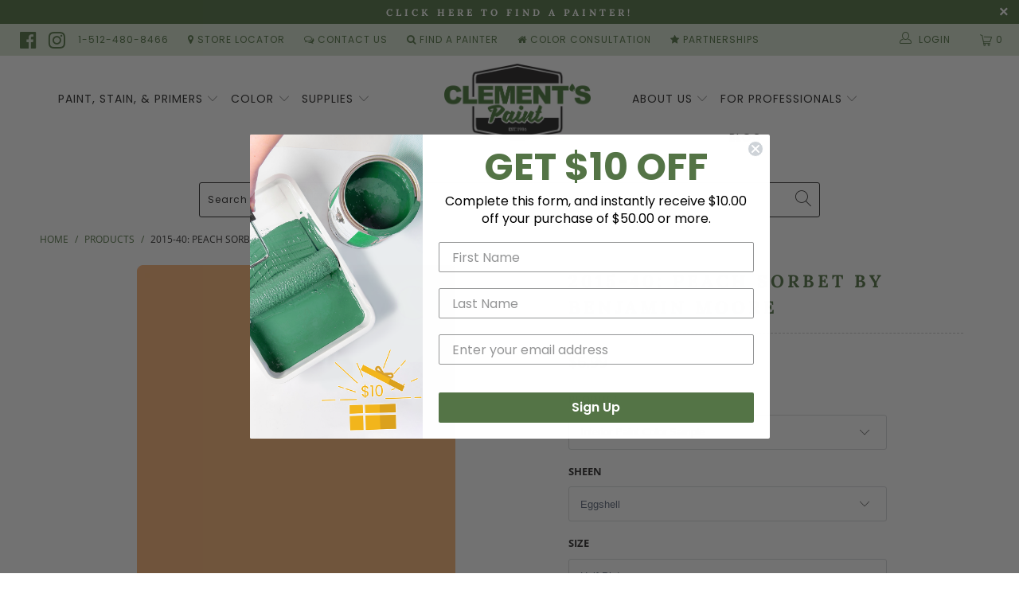

--- FILE ---
content_type: text/html; charset=utf-8
request_url: https://clementspaint.com/products/2015-40-peach-sorbet-benjamin-moore
body_size: 54961
content:


 <!DOCTYPE html>
<html lang="en"> <head> <!-- Google Tag Manager -->
<script>(function(w,d,s,l,i){w[l]=w[l]||[];w[l].push({'gtm.start':
new Date().getTime(),event:'gtm.js'});var f=d.getElementsByTagName(s)[0],
j=d.createElement(s),dl=l!='dataLayer'?'&l='+l:'';j.async=true;j.src=
'https://www.googletagmanager.com/gtm.js?id='+i+dl;f.parentNode.insertBefore(j,f);
})(window,document,'script','dataLayer','GTM-WNKLJRFS');</script>
<!-- End Google Tag Manager -->
  
<meta name="facebook-domain-verification" content="5v9yuwuh8tp2a52xnahixysapkr7k5" /> <meta name="google-site-verification" content="VlxqJ7fwlnNFVqupjp8xlVh2O11wwnr0QcdUSnuulvM" /> <meta name="p:domain_verify" content="5aa9a73c2d1a703af739e5f32a688c2d"/>
<!-- Global site tag (gtag.js) - Google Ads: 593017041 -->
<script async src="https://www.googletagmanager.com/gtag/js?id=AW-593017041"></script>
<script>
  window.dataLayer = window.dataLayer || [];
  function gtag(){dataLayer.push(arguments);}
  gtag('js', new Date());

  gtag('config', 'AW-593017041');
</script> <!-- Event snippet for Store Visits conversion page -->
<script>
  gtag('event', 'conversion', {'send_to': 'AW-593017041/Z6lCCIGD_OABENHx4poC'});
</script> <meta charset="utf-8"> <meta http-equiv="cleartype" content="on"> <meta name="robots" content="index,follow"> <!-- Mobile Specific Metas --> <meta name="HandheldFriendly" content="True"> <meta name="MobileOptimized" content="320"> <meta name="viewport" content="width=device-width,initial-scale=1"> <meta name="theme-color" content="#ffffff"> <title>
      2015-40: Peach Sorbet by Benjamin Moore | Clement&#39;s Paint</title> <link rel="preconnect dns-prefetch" href="https://fonts.shopifycdn.com" /> <link rel="preconnect dns-prefetch" href="https://cdn.shopify.com" /> <link rel="preconnect dns-prefetch" href="https://v.shopify.com" /> <link rel="preconnect dns-prefetch" href="https://cdn.shopifycloud.com" /> <link rel="preconnect dns-prefetch" href="https://productreviews.shopifycdn.com" /> <link rel="stylesheet" href="https://cdnjs.cloudflare.com/ajax/libs/fancybox/3.5.6/jquery.fancybox.css"> <!-- Stylesheets for Turbo "5.0.2" --> <link href="//clementspaint.com/cdn/shop/t/26/assets/styles.scss.css?v=31648443045147637071768312715" rel="stylesheet" type="text/css" media="all" /> <script>
      window.lazySizesConfig = window.lazySizesConfig || {};

      lazySizesConfig.expand = 300;
      lazySizesConfig.loadHidden = false;

      /*! lazysizes - v4.1.4 */
      !function(a,b){var c=b(a,a.document);a.lazySizes=c,"object"==typeof module&&module.exports&&(module.exports=c)}(window,function(a,b){"use strict";if(b.getElementsByClassName){var c,d,e=b.documentElement,f=a.Date,g=a.HTMLPictureElement,h="addEventListener",i="getAttribute",j=a[h],k=a.setTimeout,l=a.requestAnimationFrame||k,m=a.requestIdleCallback,n=/^picture$/i,o=["load","error","lazyincluded","_lazyloaded"],p={},q=Array.prototype.forEach,r=function(a,b){return p[b]||(p[b]=new RegExp("(\\s|^)"+b+"(\\s|$)")),p[b].test(a[i]("class")||"")&&p[b]},s=function(a,b){r(a,b)||a.setAttribute("class",(a[i]("class")||"").trim()+" "+b)},t=function(a,b){var c;(c=r(a,b))&&a.setAttribute("class",(a[i]("class")||"").replace(c," "))},u=function(a,b,c){var d=c?h:"removeEventListener";c&&u(a,b),o.forEach(function(c){a[d](c,b)})},v=function(a,d,e,f,g){var h=b.createEvent("Event");return e||(e={}),e.instance=c,h.initEvent(d,!f,!g),h.detail=e,a.dispatchEvent(h),h},w=function(b,c){var e;!g&&(e=a.picturefill||d.pf)?(c&&c.src&&!b[i]("srcset")&&b.setAttribute("srcset",c.src),e({reevaluate:!0,elements:[b]})):c&&c.src&&(b.src=c.src)},x=function(a,b){return(getComputedStyle(a,null)||{})[b]},y=function(a,b,c){for(c=c||a.offsetWidth;c<d.minSize&&b&&!a._lazysizesWidth;)c=b.offsetWidth,b=b.parentNode;return c},z=function(){var a,c,d=[],e=[],f=d,g=function(){var b=f;for(f=d.length?e:d,a=!0,c=!1;b.length;)b.shift()();a=!1},h=function(d,e){a&&!e?d.apply(this,arguments):(f.push(d),c||(c=!0,(b.hidden?k:l)(g)))};return h._lsFlush=g,h}(),A=function(a,b){return b?function(){z(a)}:function(){var b=this,c=arguments;z(function(){a.apply(b,c)})}},B=function(a){var b,c=0,e=d.throttleDelay,g=d.ricTimeout,h=function(){b=!1,c=f.now(),a()},i=m&&g>49?function(){m(h,{timeout:g}),g!==d.ricTimeout&&(g=d.ricTimeout)}:A(function(){k(h)},!0);return function(a){var d;(a=a===!0)&&(g=33),b||(b=!0,d=e-(f.now()-c),0>d&&(d=0),a||9>d?i():k(i,d))}},C=function(a){var b,c,d=99,e=function(){b=null,a()},g=function(){var a=f.now()-c;d>a?k(g,d-a):(m||e)(e)};return function(){c=f.now(),b||(b=k(g,d))}};!function(){var b,c={lazyClass:"lazyload",loadedClass:"lazyloaded",loadingClass:"lazyloading",preloadClass:"lazypreload",errorClass:"lazyerror",autosizesClass:"lazyautosizes",srcAttr:"data-src",srcsetAttr:"data-srcset",sizesAttr:"data-sizes",minSize:40,customMedia:{},init:!0,expFactor:1.5,hFac:.8,loadMode:2,loadHidden:!0,ricTimeout:0,throttleDelay:125};d=a.lazySizesConfig||a.lazysizesConfig||{};for(b in c)b in d||(d[b]=c[b]);a.lazySizesConfig=d,k(function(){d.init&&F()})}();var D=function(){var g,l,m,o,p,y,D,F,G,H,I,J,K,L,M=/^img$/i,N=/^iframe$/i,O="onscroll"in a&&!/(gle|ing)bot/.test(navigator.userAgent),P=0,Q=0,R=0,S=-1,T=function(a){R--,a&&a.target&&u(a.target,T),(!a||0>R||!a.target)&&(R=0)},U=function(a,c){var d,f=a,g="hidden"==x(b.body,"visibility")||"hidden"!=x(a.parentNode,"visibility")&&"hidden"!=x(a,"visibility");for(F-=c,I+=c,G-=c,H+=c;g&&(f=f.offsetParent)&&f!=b.body&&f!=e;)g=(x(f,"opacity")||1)>0,g&&"visible"!=x(f,"overflow")&&(d=f.getBoundingClientRect(),g=H>d.left&&G<d.right&&I>d.top-1&&F<d.bottom+1);return g},V=function(){var a,f,h,j,k,m,n,p,q,r=c.elements;if((o=d.loadMode)&&8>R&&(a=r.length)){f=0,S++,null==K&&("expand"in d||(d.expand=e.clientHeight>500&&e.clientWidth>500?500:370),J=d.expand,K=J*d.expFactor),K>Q&&1>R&&S>2&&o>2&&!b.hidden?(Q=K,S=0):Q=o>1&&S>1&&6>R?J:P;for(;a>f;f++)if(r[f]&&!r[f]._lazyRace)if(O)if((p=r[f][i]("data-expand"))&&(m=1*p)||(m=Q),q!==m&&(y=innerWidth+m*L,D=innerHeight+m,n=-1*m,q=m),h=r[f].getBoundingClientRect(),(I=h.bottom)>=n&&(F=h.top)<=D&&(H=h.right)>=n*L&&(G=h.left)<=y&&(I||H||G||F)&&(d.loadHidden||"hidden"!=x(r[f],"visibility"))&&(l&&3>R&&!p&&(3>o||4>S)||U(r[f],m))){if(ba(r[f]),k=!0,R>9)break}else!k&&l&&!j&&4>R&&4>S&&o>2&&(g[0]||d.preloadAfterLoad)&&(g[0]||!p&&(I||H||G||F||"auto"!=r[f][i](d.sizesAttr)))&&(j=g[0]||r[f]);else ba(r[f]);j&&!k&&ba(j)}},W=B(V),X=function(a){s(a.target,d.loadedClass),t(a.target,d.loadingClass),u(a.target,Z),v(a.target,"lazyloaded")},Y=A(X),Z=function(a){Y({target:a.target})},$=function(a,b){try{a.contentWindow.location.replace(b)}catch(c){a.src=b}},_=function(a){var b,c=a[i](d.srcsetAttr);(b=d.customMedia[a[i]("data-media")||a[i]("media")])&&a.setAttribute("media",b),c&&a.setAttribute("srcset",c)},aa=A(function(a,b,c,e,f){var g,h,j,l,o,p;(o=v(a,"lazybeforeunveil",b)).defaultPrevented||(e&&(c?s(a,d.autosizesClass):a.setAttribute("sizes",e)),h=a[i](d.srcsetAttr),g=a[i](d.srcAttr),f&&(j=a.parentNode,l=j&&n.test(j.nodeName||"")),p=b.firesLoad||"src"in a&&(h||g||l),o={target:a},p&&(u(a,T,!0),clearTimeout(m),m=k(T,2500),s(a,d.loadingClass),u(a,Z,!0)),l&&q.call(j.getElementsByTagName("source"),_),h?a.setAttribute("srcset",h):g&&!l&&(N.test(a.nodeName)?$(a,g):a.src=g),f&&(h||l)&&w(a,{src:g})),a._lazyRace&&delete a._lazyRace,t(a,d.lazyClass),z(function(){(!p||a.complete&&a.naturalWidth>1)&&(p?T(o):R--,X(o))},!0)}),ba=function(a){var b,c=M.test(a.nodeName),e=c&&(a[i](d.sizesAttr)||a[i]("sizes")),f="auto"==e;(!f&&l||!c||!a[i]("src")&&!a.srcset||a.complete||r(a,d.errorClass)||!r(a,d.lazyClass))&&(b=v(a,"lazyunveilread").detail,f&&E.updateElem(a,!0,a.offsetWidth),a._lazyRace=!0,R++,aa(a,b,f,e,c))},ca=function(){if(!l){if(f.now()-p<999)return void k(ca,999);var a=C(function(){d.loadMode=3,W()});l=!0,d.loadMode=3,W(),j("scroll",function(){3==d.loadMode&&(d.loadMode=2),a()},!0)}};return{_:function(){p=f.now(),c.elements=b.getElementsByClassName(d.lazyClass),g=b.getElementsByClassName(d.lazyClass+" "+d.preloadClass),L=d.hFac,j("scroll",W,!0),j("resize",W,!0),a.MutationObserver?new MutationObserver(W).observe(e,{childList:!0,subtree:!0,attributes:!0}):(e[h]("DOMNodeInserted",W,!0),e[h]("DOMAttrModified",W,!0),setInterval(W,999)),j("hashchange",W,!0),["focus","mouseover","click","load","transitionend","animationend","webkitAnimationEnd"].forEach(function(a){b[h](a,W,!0)}),/d$|^c/.test(b.readyState)?ca():(j("load",ca),b[h]("DOMContentLoaded",W),k(ca,2e4)),c.elements.length?(V(),z._lsFlush()):W()},checkElems:W,unveil:ba}}(),E=function(){var a,c=A(function(a,b,c,d){var e,f,g;if(a._lazysizesWidth=d,d+="px",a.setAttribute("sizes",d),n.test(b.nodeName||""))for(e=b.getElementsByTagName("source"),f=0,g=e.length;g>f;f++)e[f].setAttribute("sizes",d);c.detail.dataAttr||w(a,c.detail)}),e=function(a,b,d){var e,f=a.parentNode;f&&(d=y(a,f,d),e=v(a,"lazybeforesizes",{width:d,dataAttr:!!b}),e.defaultPrevented||(d=e.detail.width,d&&d!==a._lazysizesWidth&&c(a,f,e,d)))},f=function(){var b,c=a.length;if(c)for(b=0;c>b;b++)e(a[b])},g=C(f);return{_:function(){a=b.getElementsByClassName(d.autosizesClass),j("resize",g)},checkElems:g,updateElem:e}}(),F=function(){F.i||(F.i=!0,E._(),D._())};return c={cfg:d,autoSizer:E,loader:D,init:F,uP:w,aC:s,rC:t,hC:r,fire:v,gW:y,rAF:z}}});

      /*! lazysizes - v4.1.4 */
      !function(a,b){var c=function(){b(a.lazySizes),a.removeEventListener("lazyunveilread",c,!0)};b=b.bind(null,a,a.document),"object"==typeof module&&module.exports?b(require("lazysizes")):a.lazySizes?c():a.addEventListener("lazyunveilread",c,!0)}(window,function(a,b,c){"use strict";function d(){this.ratioElems=b.getElementsByClassName("lazyaspectratio"),this._setupEvents(),this.processImages()}if(a.addEventListener){var e,f,g,h=Array.prototype.forEach,i=/^picture$/i,j="data-aspectratio",k="img["+j+"]",l=function(b){return a.matchMedia?(l=function(a){return!a||(matchMedia(a)||{}).matches})(b):a.Modernizr&&Modernizr.mq?!b||Modernizr.mq(b):!b},m=c.aC,n=c.rC,o=c.cfg;d.prototype={_setupEvents:function(){var a=this,c=function(b){b.naturalWidth<36?a.addAspectRatio(b,!0):a.removeAspectRatio(b,!0)},d=function(){a.processImages()};b.addEventListener("load",function(a){a.target.getAttribute&&a.target.getAttribute(j)&&c(a.target)},!0),addEventListener("resize",function(){var b,d=function(){h.call(a.ratioElems,c)};return function(){clearTimeout(b),b=setTimeout(d,99)}}()),b.addEventListener("DOMContentLoaded",d),addEventListener("load",d)},processImages:function(a){var c,d;a||(a=b),c="length"in a&&!a.nodeName?a:a.querySelectorAll(k);for(d=0;d<c.length;d++)c[d].naturalWidth>36?this.removeAspectRatio(c[d]):this.addAspectRatio(c[d])},getSelectedRatio:function(a){var b,c,d,e,f,g=a.parentNode;if(g&&i.test(g.nodeName||""))for(d=g.getElementsByTagName("source"),b=0,c=d.length;c>b;b++)if(e=d[b].getAttribute("data-media")||d[b].getAttribute("media"),o.customMedia[e]&&(e=o.customMedia[e]),l(e)){f=d[b].getAttribute(j);break}return f||a.getAttribute(j)||""},parseRatio:function(){var a=/^\s*([+\d\.]+)(\s*[\/x]\s*([+\d\.]+))?\s*$/,b={};return function(c){var d;return!b[c]&&(d=c.match(a))&&(d[3]?b[c]=d[1]/d[3]:b[c]=1*d[1]),b[c]}}(),addAspectRatio:function(b,c){var d,e=b.offsetWidth,f=b.offsetHeight;return c||m(b,"lazyaspectratio"),36>e&&0>=f?void((e||f&&a.console)&&console.log("Define width or height of image, so we can calculate the other dimension")):(d=this.getSelectedRatio(b),d=this.parseRatio(d),void(d&&(e?b.style.height=e/d+"px":b.style.width=f*d+"px")))},removeAspectRatio:function(a){n(a,"lazyaspectratio"),a.style.height="",a.style.width="",a.removeAttribute(j)}},f=function(){g=a.jQuery||a.Zepto||a.shoestring||a.$,g&&g.fn&&!g.fn.imageRatio&&g.fn.filter&&g.fn.add&&g.fn.find?g.fn.imageRatio=function(){return e.processImages(this.find(k).add(this.filter(k))),this}:g=!1},f(),setTimeout(f),e=new d,a.imageRatio=e,"object"==typeof module&&module.exports?module.exports=e:"function"==typeof define&&define.amd&&define(e)}});

        /*! lazysizes - v4.1.5 */
        !function(a,b){var c=function(){b(a.lazySizes),a.removeEventListener("lazyunveilread",c,!0)};b=b.bind(null,a,a.document),"object"==typeof module&&module.exports?b(require("lazysizes")):a.lazySizes?c():a.addEventListener("lazyunveilread",c,!0)}(window,function(a,b,c){"use strict";if(a.addEventListener){var d=/\s+/g,e=/\s*\|\s+|\s+\|\s*/g,f=/^(.+?)(?:\s+\[\s*(.+?)\s*\])(?:\s+\[\s*(.+?)\s*\])?$/,g=/^\s*\(*\s*type\s*:\s*(.+?)\s*\)*\s*$/,h=/\(|\)|'/,i={contain:1,cover:1},j=function(a){var b=c.gW(a,a.parentNode);return(!a._lazysizesWidth||b>a._lazysizesWidth)&&(a._lazysizesWidth=b),a._lazysizesWidth},k=function(a){var b;return b=(getComputedStyle(a)||{getPropertyValue:function(){}}).getPropertyValue("background-size"),!i[b]&&i[a.style.backgroundSize]&&(b=a.style.backgroundSize),b},l=function(a,b){if(b){var c=b.match(g);c&&c[1]?a.setAttribute("type",c[1]):a.setAttribute("media",lazySizesConfig.customMedia[b]||b)}},m=function(a,c,g){var h=b.createElement("picture"),i=c.getAttribute(lazySizesConfig.sizesAttr),j=c.getAttribute("data-ratio"),k=c.getAttribute("data-optimumx");c._lazybgset&&c._lazybgset.parentNode==c&&c.removeChild(c._lazybgset),Object.defineProperty(g,"_lazybgset",{value:c,writable:!0}),Object.defineProperty(c,"_lazybgset",{value:h,writable:!0}),a=a.replace(d," ").split(e),h.style.display="none",g.className=lazySizesConfig.lazyClass,1!=a.length||i||(i="auto"),a.forEach(function(a){var c,d=b.createElement("source");i&&"auto"!=i&&d.setAttribute("sizes",i),(c=a.match(f))?(d.setAttribute(lazySizesConfig.srcsetAttr,c[1]),l(d,c[2]),l(d,c[3])):d.setAttribute(lazySizesConfig.srcsetAttr,a),h.appendChild(d)}),i&&(g.setAttribute(lazySizesConfig.sizesAttr,i),c.removeAttribute(lazySizesConfig.sizesAttr),c.removeAttribute("sizes")),k&&g.setAttribute("data-optimumx",k),j&&g.setAttribute("data-ratio",j),h.appendChild(g),c.appendChild(h)},n=function(a){if(a.target._lazybgset){var b=a.target,d=b._lazybgset,e=b.currentSrc||b.src;if(e){var f=c.fire(d,"bgsetproxy",{src:e,useSrc:h.test(e)?JSON.stringify(e):e});f.defaultPrevented||(d.style.backgroundImage="url("+f.detail.useSrc+")")}b._lazybgsetLoading&&(c.fire(d,"_lazyloaded",{},!1,!0),delete b._lazybgsetLoading)}};addEventListener("lazybeforeunveil",function(a){var d,e,f;!a.defaultPrevented&&(d=a.target.getAttribute("data-bgset"))&&(f=a.target,e=b.createElement("img"),e.alt="",e._lazybgsetLoading=!0,a.detail.firesLoad=!0,m(d,f,e),setTimeout(function(){c.loader.unveil(e),c.rAF(function(){c.fire(e,"_lazyloaded",{},!0,!0),e.complete&&n({target:e})})}))}),b.addEventListener("load",n,!0),a.addEventListener("lazybeforesizes",function(a){if(a.detail.instance==c&&a.target._lazybgset&&a.detail.dataAttr){var b=a.target._lazybgset,d=k(b);i[d]&&(a.target._lazysizesParentFit=d,c.rAF(function(){a.target.setAttribute("data-parent-fit",d),a.target._lazysizesParentFit&&delete a.target._lazysizesParentFit}))}},!0),b.documentElement.addEventListener("lazybeforesizes",function(a){!a.defaultPrevented&&a.target._lazybgset&&a.detail.instance==c&&(a.detail.width=j(a.target._lazybgset))})}});</script> <script>
      
Shopify = window.Shopify || {};Shopify.theme_settings = {};Shopify.theme_settings.display_tos_checkbox = false;Shopify.theme_settings.go_to_checkout = false;Shopify.theme_settings.cart_action = "reload_page";Shopify.theme_settings.collection_swatches = false;Shopify.theme_settings.collection_secondary_image = false;Shopify.theme_settings.show_multiple_currencies = false;Shopify.theme_settings.display_inventory_left = false;Shopify.theme_settings.inventory_threshold = 10;Shopify.theme_settings.limit_quantity = true;Shopify.theme_settings.menu_position = "inline";Shopify.theme_settings.newsletter_popup = false;Shopify.theme_settings.newsletter_popup_days = "14";Shopify.theme_settings.newsletter_popup_mobile = false;Shopify.theme_settings.newsletter_popup_seconds = 0;Shopify.theme_settings.pagination_type = "load_more";Shopify.theme_settings.search_pagination_type = "infinite_scroll";Shopify.theme_settings.enable_shopify_review_comments = true;Shopify.theme_settings.enable_shopify_collection_badges = false;Shopify.theme_settings.quick_shop_thumbnail_position = "bottom-thumbnails";Shopify.theme_settings.product_form_style = "dropdown";Shopify.theme_settings.sale_banner_enabled = true;Shopify.theme_settings.display_savings = false;Shopify.theme_settings.display_sold_out_price = false;Shopify.theme_settings.sold_out_text = "Sold Out";Shopify.theme_settings.free_text = "";Shopify.theme_settings.search_option = "everything";Shopify.theme_settings.search_items_to_display = 10;Shopify.theme_settings.enable_autocomplete = true;Shopify.theme_settings.page_dots_enabled = true;Shopify.theme_settings.slideshow_arrow_size = "bold";Shopify.theme_settings.quick_shop_enabled = false;Shopify.translation =Shopify.translation || {};Shopify.translation.agree_to_terms_warning = "You must agree with the terms and conditions to checkout.";Shopify.translation.one_item_left = "item left";Shopify.translation.items_left_text = "items left";Shopify.translation.cart_savings_text = "Total Savings";Shopify.translation.cart_discount_text = "Discount";Shopify.translation.cart_subtotal_text = "Subtotal";Shopify.translation.cart_remove_text = "Remove";Shopify.translation.newsletter_success_text = "Thank you for joining our mailing list!";Shopify.translation.notify_email = "Enter your email address...";Shopify.translation.notify_email_value = "Translation missing: en.contact.fields.email";Shopify.translation.notify_email_send = "Send";Shopify.translation.notify_message_first = "Please notify me when ";Shopify.translation.notify_message_last = " becomes available - ";Shopify.translation.notify_success_text = "Thanks! We will notify you when this product becomes available!";Shopify.translation.add_to_cart = "Add to Cart";Shopify.translation.coming_soon_text = "Coming Soon";Shopify.translation.sold_out_text = "Sold Out";Shopify.translation.sale_text = "Sale";Shopify.translation.savings_text = "You Save";Shopify.translation.free_price_text = "Translation missing: en.settings.free_price_text";Shopify.translation.from_text = "from";Shopify.translation.new_text = "New";Shopify.translation.pre_order_text = "Pre-Order";Shopify.translation.unavailable_text = "Unavailable";Shopify.translation.all_results = "View all results";</script> <meta name="description" content="2015-40: Peach Sorbet is part of Benjamin Moore’s Color Preview Collection. Shop the favorite paint colors of homeowners in Austin, TX. Find the perfect color palette for your entire home, from airy pastels, bold hues, and saturated deep colors at Clement’s Paint." /> <link rel="shortcut icon" type="image/x-icon" href="//clementspaint.com/cdn/shop/files/CLEMENTS_PAINT_FAVICON_180x180.png?v=1614294354"> <link rel="apple-touch-icon" href="//clementspaint.com/cdn/shop/files/CLEMENTS_PAINT_FAVICON_180x180.png?v=1614294354"/> <link rel="apple-touch-icon" sizes="57x57" href="//clementspaint.com/cdn/shop/files/CLEMENTS_PAINT_FAVICON_57x57.png?v=1614294354"/> <link rel="apple-touch-icon" sizes="60x60" href="//clementspaint.com/cdn/shop/files/CLEMENTS_PAINT_FAVICON_60x60.png?v=1614294354"/> <link rel="apple-touch-icon" sizes="72x72" href="//clementspaint.com/cdn/shop/files/CLEMENTS_PAINT_FAVICON_72x72.png?v=1614294354"/> <link rel="apple-touch-icon" sizes="76x76" href="//clementspaint.com/cdn/shop/files/CLEMENTS_PAINT_FAVICON_76x76.png?v=1614294354"/> <link rel="apple-touch-icon" sizes="114x114" href="//clementspaint.com/cdn/shop/files/CLEMENTS_PAINT_FAVICON_114x114.png?v=1614294354"/> <link rel="apple-touch-icon" sizes="180x180" href="//clementspaint.com/cdn/shop/files/CLEMENTS_PAINT_FAVICON_180x180.png?v=1614294354"/> <link rel="apple-touch-icon" sizes="228x228" href="//clementspaint.com/cdn/shop/files/CLEMENTS_PAINT_FAVICON_228x228.png?v=1614294354"/> <link rel="canonical" href="https://clementspaint.com/products/2015-40-peach-sorbet-benjamin-moore" /> <script>window.performance && window.performance.mark && window.performance.mark('shopify.content_for_header.start');</script><meta name="google-site-verification" content="PZszKbDrd4OpH4mxGVWE1dEFfftIN7FzU41X1HCvmMg">
<meta id="shopify-digital-wallet" name="shopify-digital-wallet" content="/6205505609/digital_wallets/dialog">
<meta name="shopify-checkout-api-token" content="d5b7079c3f61eb73e60345f1af5203d9">
<link rel="alternate" type="application/json+oembed" href="https://clementspaint.com/products/2015-40-peach-sorbet-benjamin-moore.oembed">
<script async="async" src="/checkouts/internal/preloads.js?locale=en-US"></script>
<script id="apple-pay-shop-capabilities" type="application/json">{"shopId":6205505609,"countryCode":"US","currencyCode":"USD","merchantCapabilities":["supports3DS"],"merchantId":"gid:\/\/shopify\/Shop\/6205505609","merchantName":"Clement's Paint","requiredBillingContactFields":["postalAddress","email","phone"],"requiredShippingContactFields":["postalAddress","email","phone"],"shippingType":"shipping","supportedNetworks":["visa","masterCard","amex","discover","elo","jcb"],"total":{"type":"pending","label":"Clement's Paint","amount":"1.00"},"shopifyPaymentsEnabled":true,"supportsSubscriptions":true}</script>
<script id="shopify-features" type="application/json">{"accessToken":"d5b7079c3f61eb73e60345f1af5203d9","betas":["rich-media-storefront-analytics"],"domain":"clementspaint.com","predictiveSearch":true,"shopId":6205505609,"locale":"en"}</script>
<script>var Shopify = Shopify || {};
Shopify.shop = "paintpass2300.myshopify.com";
Shopify.locale = "en";
Shopify.currency = {"active":"USD","rate":"1.0"};
Shopify.country = "US";
Shopify.theme = {"name":"PaintPass - New Year, New Hue - 50% OFF SAMPLES","id":184456675609,"schema_name":"Turbo","schema_version":"5.0.2","theme_store_id":null,"role":"main"};
Shopify.theme.handle = "null";
Shopify.theme.style = {"id":null,"handle":null};
Shopify.cdnHost = "clementspaint.com/cdn";
Shopify.routes = Shopify.routes || {};
Shopify.routes.root = "/";</script>
<script type="module">!function(o){(o.Shopify=o.Shopify||{}).modules=!0}(window);</script>
<script>!function(o){function n(){var o=[];function n(){o.push(Array.prototype.slice.apply(arguments))}return n.q=o,n}var t=o.Shopify=o.Shopify||{};t.loadFeatures=n(),t.autoloadFeatures=n()}(window);</script>
<script id="shop-js-analytics" type="application/json">{"pageType":"product"}</script>
<script defer="defer" async type="module" src="//clementspaint.com/cdn/shopifycloud/shop-js/modules/v2/client.init-shop-cart-sync_BT-GjEfc.en.esm.js"></script>
<script defer="defer" async type="module" src="//clementspaint.com/cdn/shopifycloud/shop-js/modules/v2/chunk.common_D58fp_Oc.esm.js"></script>
<script defer="defer" async type="module" src="//clementspaint.com/cdn/shopifycloud/shop-js/modules/v2/chunk.modal_xMitdFEc.esm.js"></script>
<script type="module">
  await import("//clementspaint.com/cdn/shopifycloud/shop-js/modules/v2/client.init-shop-cart-sync_BT-GjEfc.en.esm.js");
await import("//clementspaint.com/cdn/shopifycloud/shop-js/modules/v2/chunk.common_D58fp_Oc.esm.js");
await import("//clementspaint.com/cdn/shopifycloud/shop-js/modules/v2/chunk.modal_xMitdFEc.esm.js");

  window.Shopify.SignInWithShop?.initShopCartSync?.({"fedCMEnabled":true,"windoidEnabled":true});

</script>
<script>(function() {
  var isLoaded = false;
  function asyncLoad() {
    if (isLoaded) return;
    isLoaded = true;
    var urls = ["https:\/\/shopify.intercom.io\/widget.js?shop=paintpass2300.myshopify.com"];
    for (var i = 0; i <urls.length; i++) {
      var s = document.createElement('script');
      s.type = 'text/javascript';
      s.async = true;
      s.src = urls[i];
      var x = document.getElementsByTagName('script')[0];
      x.parentNode.insertBefore(s, x);
    }
  };
  if(window.attachEvent) {
    window.attachEvent('onload', asyncLoad);
  } else {
    window.addEventListener('load', asyncLoad, false);
  }
})();</script>
<script id="__st">var __st={"a":6205505609,"offset":-21600,"reqid":"3af8c314-dded-45cb-8d4b-374f7c039dac-1769062784","pageurl":"clementspaint.com\/products\/2015-40-peach-sorbet-benjamin-moore","u":"b6359fc39376","p":"product","rtyp":"product","rid":4378046824521};</script>
<script>window.ShopifyPaypalV4VisibilityTracking = true;</script>
<script id="captcha-bootstrap">!function(){'use strict';const t='contact',e='account',n='new_comment',o=[[t,t],['blogs',n],['comments',n],[t,'customer']],c=[[e,'customer_login'],[e,'guest_login'],[e,'recover_customer_password'],[e,'create_customer']],r=t=>t.map((([t,e])=>`form[action*='/${t}']:not([data-nocaptcha='true']) input[name='form_type'][value='${e}']`)).join(','),a=t=>()=>t?[...document.querySelectorAll(t)].map((t=>t.form)):[];function s(){const t=[...o],e=r(t);return a(e)}const i='password',u='form_key',d=['recaptcha-v3-token','g-recaptcha-response','h-captcha-response',i],f=()=>{try{return window.sessionStorage}catch{return}},m='__shopify_v',_=t=>t.elements[u];function p(t,e,n=!1){try{const o=window.sessionStorage,c=JSON.parse(o.getItem(e)),{data:r}=function(t){const{data:e,action:n}=t;return t[m]||n?{data:e,action:n}:{data:t,action:n}}(c);for(const[e,n]of Object.entries(r))t.elements[e]&&(t.elements[e].value=n);n&&o.removeItem(e)}catch(o){console.error('form repopulation failed',{error:o})}}const l='form_type',E='cptcha';function T(t){t.dataset[E]=!0}const w=window,h=w.document,L='Shopify',v='ce_forms',y='captcha';let A=!1;((t,e)=>{const n=(g='f06e6c50-85a8-45c8-87d0-21a2b65856fe',I='https://cdn.shopify.com/shopifycloud/storefront-forms-hcaptcha/ce_storefront_forms_captcha_hcaptcha.v1.5.2.iife.js',D={infoText:'Protected by hCaptcha',privacyText:'Privacy',termsText:'Terms'},(t,e,n)=>{const o=w[L][v],c=o.bindForm;if(c)return c(t,g,e,D).then(n);var r;o.q.push([[t,g,e,D],n]),r=I,A||(h.body.append(Object.assign(h.createElement('script'),{id:'captcha-provider',async:!0,src:r})),A=!0)});var g,I,D;w[L]=w[L]||{},w[L][v]=w[L][v]||{},w[L][v].q=[],w[L][y]=w[L][y]||{},w[L][y].protect=function(t,e){n(t,void 0,e),T(t)},Object.freeze(w[L][y]),function(t,e,n,w,h,L){const[v,y,A,g]=function(t,e,n){const i=e?o:[],u=t?c:[],d=[...i,...u],f=r(d),m=r(i),_=r(d.filter((([t,e])=>n.includes(e))));return[a(f),a(m),a(_),s()]}(w,h,L),I=t=>{const e=t.target;return e instanceof HTMLFormElement?e:e&&e.form},D=t=>v().includes(t);t.addEventListener('submit',(t=>{const e=I(t);if(!e)return;const n=D(e)&&!e.dataset.hcaptchaBound&&!e.dataset.recaptchaBound,o=_(e),c=g().includes(e)&&(!o||!o.value);(n||c)&&t.preventDefault(),c&&!n&&(function(t){try{if(!f())return;!function(t){const e=f();if(!e)return;const n=_(t);if(!n)return;const o=n.value;o&&e.removeItem(o)}(t);const e=Array.from(Array(32),(()=>Math.random().toString(36)[2])).join('');!function(t,e){_(t)||t.append(Object.assign(document.createElement('input'),{type:'hidden',name:u})),t.elements[u].value=e}(t,e),function(t,e){const n=f();if(!n)return;const o=[...t.querySelectorAll(`input[type='${i}']`)].map((({name:t})=>t)),c=[...d,...o],r={};for(const[a,s]of new FormData(t).entries())c.includes(a)||(r[a]=s);n.setItem(e,JSON.stringify({[m]:1,action:t.action,data:r}))}(t,e)}catch(e){console.error('failed to persist form',e)}}(e),e.submit())}));const S=(t,e)=>{t&&!t.dataset[E]&&(n(t,e.some((e=>e===t))),T(t))};for(const o of['focusin','change'])t.addEventListener(o,(t=>{const e=I(t);D(e)&&S(e,y())}));const B=e.get('form_key'),M=e.get(l),P=B&&M;t.addEventListener('DOMContentLoaded',(()=>{const t=y();if(P)for(const e of t)e.elements[l].value===M&&p(e,B);[...new Set([...A(),...v().filter((t=>'true'===t.dataset.shopifyCaptcha))])].forEach((e=>S(e,t)))}))}(h,new URLSearchParams(w.location.search),n,t,e,['guest_login'])})(!0,!0)}();</script>
<script integrity="sha256-4kQ18oKyAcykRKYeNunJcIwy7WH5gtpwJnB7kiuLZ1E=" data-source-attribution="shopify.loadfeatures" defer="defer" src="//clementspaint.com/cdn/shopifycloud/storefront/assets/storefront/load_feature-a0a9edcb.js" crossorigin="anonymous"></script>
<script data-source-attribution="shopify.dynamic_checkout.dynamic.init">var Shopify=Shopify||{};Shopify.PaymentButton=Shopify.PaymentButton||{isStorefrontPortableWallets:!0,init:function(){window.Shopify.PaymentButton.init=function(){};var t=document.createElement("script");t.src="https://clementspaint.com/cdn/shopifycloud/portable-wallets/latest/portable-wallets.en.js",t.type="module",document.head.appendChild(t)}};
</script>
<script data-source-attribution="shopify.dynamic_checkout.buyer_consent">
  function portableWalletsHideBuyerConsent(e){var t=document.getElementById("shopify-buyer-consent"),n=document.getElementById("shopify-subscription-policy-button");t&&n&&(t.classList.add("hidden"),t.setAttribute("aria-hidden","true"),n.removeEventListener("click",e))}function portableWalletsShowBuyerConsent(e){var t=document.getElementById("shopify-buyer-consent"),n=document.getElementById("shopify-subscription-policy-button");t&&n&&(t.classList.remove("hidden"),t.removeAttribute("aria-hidden"),n.addEventListener("click",e))}window.Shopify?.PaymentButton&&(window.Shopify.PaymentButton.hideBuyerConsent=portableWalletsHideBuyerConsent,window.Shopify.PaymentButton.showBuyerConsent=portableWalletsShowBuyerConsent);
</script>
<script data-source-attribution="shopify.dynamic_checkout.cart.bootstrap">document.addEventListener("DOMContentLoaded",(function(){function t(){return document.querySelector("shopify-accelerated-checkout-cart, shopify-accelerated-checkout")}if(t())Shopify.PaymentButton.init();else{new MutationObserver((function(e,n){t()&&(Shopify.PaymentButton.init(),n.disconnect())})).observe(document.body,{childList:!0,subtree:!0})}}));
</script>
<link id="shopify-accelerated-checkout-styles" rel="stylesheet" media="screen" href="https://clementspaint.com/cdn/shopifycloud/portable-wallets/latest/accelerated-checkout-backwards-compat.css" crossorigin="anonymous">
<style id="shopify-accelerated-checkout-cart">
        #shopify-buyer-consent {
  margin-top: 1em;
  display: inline-block;
  width: 100%;
}

#shopify-buyer-consent.hidden {
  display: none;
}

#shopify-subscription-policy-button {
  background: none;
  border: none;
  padding: 0;
  text-decoration: underline;
  font-size: inherit;
  cursor: pointer;
}

#shopify-subscription-policy-button::before {
  box-shadow: none;
}

      </style>

<script>window.performance && window.performance.mark && window.performance.mark('shopify.content_for_header.end');</script>
    
<!-- Zapiet | Store Pickup + Delivery -->

<style type="text/css">
.mfp-bg{z-index:999999998;overflow:hidden;background:#0b0b0b;opacity:.8}.mfp-bg,.mfp-wrap{top:0;left:0;width:100%;height:100%;position:fixed}.mfp-wrap{z-index:999999999;outline:none!important;-webkit-backface-visibility:hidden}.mfp-container{text-align:center;position:absolute;width:100%;height:100%;left:0;top:0;padding:0 8px;-webkit-box-sizing:border-box;box-sizing:border-box}.mfp-container:before{content:"";display:inline-block;height:100%;vertical-align:middle}.mfp-align-top .mfp-container:before{display:none}.mfp-content{position:relative;display:inline-block;vertical-align:middle;margin:0 auto;text-align:left;z-index:1045}.mfp-ajax-holder .mfp-content,.mfp-inline-holder .mfp-content{width:100%;cursor:auto}.mfp-ajax-cur{cursor:progress}.mfp-zoom-out-cur,.mfp-zoom-out-cur .mfp-image-holder .mfp-close{cursor:-webkit-zoom-out;cursor:zoom-out}.mfp-zoom{cursor:pointer;cursor:-webkit-zoom-in;cursor:zoom-in}.mfp-auto-cursor .mfp-content{cursor:auto}.mfp-arrow,.mfp-close,.mfp-counter,.mfp-preloader{-webkit-user-select:none;-moz-user-select:none;-ms-user-select:none;user-select:none}.mfp-loading.mfp-figure{display:none}.mfp-hide{display:none!important}.mfp-preloader{color:#ccc;position:absolute;top:50%;width:auto;text-align:center;margin-top:-.8em;left:8px;right:8px;z-index:1044}.mfp-preloader a{color:#ccc}.mfp-preloader a:hover{color:#fff}.mfp-s-error .mfp-content,.mfp-s-ready .mfp-preloader{display:none}button.mfp-arrow,button.mfp-close{overflow:visible;cursor:pointer;background:transparent;border:0;-webkit-appearance:none;display:block;outline:none;padding:0;z-index:1046;-webkit-box-shadow:none;box-shadow:none;-ms-touch-action:manipulation;touch-action:manipulation}button::-moz-focus-inner{padding:0;border:0}.mfp-close{width:44px;height:44px;line-height:44px;position:absolute;right:0;top:0;text-decoration:none;text-align:center;opacity:.65;padding:0 0 18px 10px;color:#fff;font-style:normal;font-size:28px;font-family:Arial,Baskerville,monospace}.mfp-close:focus,.mfp-close:hover{opacity:1}.mfp-close:active{top:1px}.mfp-close-btn-in .mfp-close{color:#333}@media (max-width:900px){.mfp-container{padding-left:6px;padding-right:6px}}.picker,.picker__holder{width:100%;position:absolute}.picker{font-size:16px;text-align:left;line-height:1.2;color:#000;z-index:10000;-webkit-user-select:none;-moz-user-select:none;-ms-user-select:none;user-select:none}.picker__input{cursor:default}.picker__input.picker__input--active{border-color:#0089ec}.picker__holder{overflow-y:auto;-webkit-overflow-scrolling:touch;background:#fff;border:1px solid #aaa;border-top-width:0;border-bottom-width:0;border-radius:0 0 5px 5px;-webkit-box-sizing:border-box;box-sizing:border-box;min-width:176px;max-width:466px;max-height:0;-ms-filter:"progid:DXImageTransform.Microsoft.Alpha(Opacity=0)";filter:alpha(opacity=0);-moz-opacity:0;opacity:0;-webkit-transform:translateY(-1em)perspective(600px)rotateX(10deg);transform:translateY(-1em)perspective(600px)rotateX(10deg);transition:-webkit-transform .15s ease-out,opacity .15s ease-out,max-height 0s .15s,border-width 0s .15s;-webkit-transition:opacity .15s ease-out,max-height 0s .15s,border-width 0s .15s,-webkit-transform .15s ease-out;transition:opacity .15s ease-out,max-height 0s .15s,border-width 0s .15s,-webkit-transform .15s ease-out;transition:transform .15s ease-out,opacity .15s ease-out,max-height 0s .15s,border-width 0s .15s;transition:transform .15s ease-out,opacity .15s ease-out,max-height 0s .15s,border-width 0s .15s,-webkit-transform .15s ease-out}.picker__frame{padding:1px}.picker__wrap{margin:-1px}.picker--opened .picker__holder{max-height:25em;-ms-filter:"progid:DXImageTransform.Microsoft.Alpha(Opacity=100)";filter:alpha(opacity=100);-moz-opacity:1;opacity:1;border-top-width:1px;border-bottom-width:1px;-webkit-transform:translateY(0)perspective(600px)rotateX(0);transform:translateY(0)perspective(600px)rotateX(0);transition:-webkit-transform .15s ease-out,opacity .15s ease-out,max-height 0s,border-width 0s;-webkit-transition:opacity .15s ease-out,max-height 0s,border-width 0s,-webkit-transform .15s ease-out;transition:opacity .15s ease-out,max-height 0s,border-width 0s,-webkit-transform .15s ease-out;transition:transform .15s ease-out,opacity .15s ease-out,max-height 0s,border-width 0s;transition:transform .15s ease-out,opacity .15s ease-out,max-height 0s,border-width 0s,-webkit-transform .15s ease-out;-webkit-box-shadow:0 6px 18px 1px rgba(0,0,0,.12);box-shadow:0 6px 18px 1px rgba(0,0,0,.12)}.picker__footer,.picker__header,.picker__table{text-align:center}.picker__day--highlighted,.picker__select--month:focus,.picker__select--year:focus{border-color:#0089ec}.picker__box{padding:0 1em}.picker__header{position:relative;margin-top:.75em}.picker__month,.picker__year{font-weight:500;display:inline-block;margin-left:.25em;margin-right:.25em}.picker__year{color:#999;font-size:.8em;font-style:italic}.picker__select--month,.picker__select--year{border:1px solid #b7b7b7;height:2em;padding:.5em;margin-left:.25em;margin-right:.25em}.picker__select--month{width:35%}.picker__select--year{width:22.5%}.picker__nav--next,.picker__nav--prev{position:absolute;padding:.5em 1.25em;width:1em;height:1em;-webkit-box-sizing:content-box;box-sizing:content-box;top:-.25em}.picker__nav--prev{left:-1em;padding-right:1.25em}.picker__nav--next{right:-1em;padding-left:1.25em}@media (min-width:24.5em){.picker__select--month,.picker__select--year{margin-top:-.5em}.picker__nav--next,.picker__nav--prev{top:-.33em}.picker__nav--prev{padding-right:1.5em}.picker__nav--next{padding-left:1.5em}}.picker__nav--next:before,.picker__nav--prev:before{content:" ";border-top:.5em solid transparent;border-bottom:.5em solid transparent;border-right:.75em solid #000;width:0;height:0;display:block;margin:0 auto}.picker__nav--next:before{border-right:0;border-left:.75em solid #000}.picker__nav--next:hover,.picker__nav--prev:hover{cursor:pointer;color:#000;background:#b1dcfb}.picker__nav--disabled,.picker__nav--disabled:before,.picker__nav--disabled:before:hover,.picker__nav--disabled:hover{cursor:default;background:0 0;border-right-color:#f5f5f5;border-left-color:#f5f5f5}.picker--focused .picker__day--highlighted,.picker__day--highlighted:hover,.picker__day--infocus:hover,.picker__day--outfocus:hover{color:#000;cursor:pointer;background:#b1dcfb}.picker__table{border-collapse:collapse;border-spacing:0;table-layout:fixed;font-size:inherit;width:100%;margin-top:.75em;margin-bottom:.5em}@media (min-height:33.875em){.picker__table{margin-bottom:.75em}}.picker__table td{margin:0;padding:0}.picker__weekday{width:14.285714286%;font-size:.75em;padding-bottom:.25em;color:#999;font-weight:500}@media (min-height:33.875em){.picker__weekday{padding-bottom:.5em}}.picker__day{padding:.3125em 0;font-weight:200;border:1px solid transparent}.picker__day--today{position:relative}.picker__day--today:before{content:" ";position:absolute;top:2px;right:2px;width:0;height:0;border-top:.5em solid #0059bc;border-left:.5em solid transparent}.picker__day--disabled:before{border-top-color:#aaa}.picker__day--outfocus{color:#ddd}.picker--focused .picker__day--selected,.picker__day--selected,.picker__day--selected:hover{background:#0089ec;color:#fff}.picker--focused .picker__day--disabled,.picker__day--disabled,.picker__day--disabled:hover{background:#f5f5f5;border-color:#f5f5f5;color:#ddd;cursor:default}.picker__day--highlighted.picker__day--disabled,.picker__day--highlighted.picker__day--disabled:hover{background:#bbb}.picker__button--clear,.picker__button--close,.picker__button--today{border:1px solid #fff;background:#fff;font-size:.8em;padding:.66em 0;font-weight:700;width:33%;display:inline-block;vertical-align:bottom}.picker__button--clear:hover,.picker__button--close:hover,.picker__button--today:hover{cursor:pointer;color:#000;background:#b1dcfb;border-bottom-color:#b1dcfb}.picker__button--clear:focus,.picker__button--close:focus,.picker__button--today:focus{background:#b1dcfb;border-color:#0089ec;outline:0}.picker__button--clear:before,.picker__button--close:before,.picker__button--today:before{position:relative;display:inline-block;height:0}.picker__button--clear:before,.picker__button--today:before{content:" ";margin-right:.45em}.picker__button--today:before{top:-.05em;width:0;border-top:.66em solid #0059bc;border-left:.66em solid transparent}.picker__button--clear:before{top:-.25em;width:.66em;border-top:3px solid #e20}.picker__button--close:before{content:"\D7";top:-.1em;vertical-align:top;font-size:1.1em;margin-right:.35em;color:#777}.picker__button--today[disabled],.picker__button--today[disabled]:hover{background:#f5f5f5;border-color:#f5f5f5;color:#ddd;cursor:default}.picker__button--today[disabled]:before{border-top-color:#aaa}.picker--focused .picker__list-item--highlighted,.picker__list-item--highlighted:hover,.picker__list-item:hover{background:#b1dcfb;cursor:pointer;color:#000}.picker__list{list-style:none;padding:.75em 0 4.2em;margin:0}.picker__list-item{border-bottom:1px solid #ddd;border-top:1px solid #ddd;margin-bottom:-1px;position:relative;background:#fff;padding:.75em 1.25em}@media (min-height:46.75em){.picker__list-item{padding:.5em 1em}}.picker__list-item--highlighted,.picker__list-item:hover{border-color:#0089ec;z-index:10}.picker--focused .picker__list-item--selected,.picker__list-item--selected,.picker__list-item--selected:hover{background:#0089ec;color:#fff;z-index:10}.picker--focused .picker__list-item--disabled,.picker__list-item--disabled,.picker__list-item--disabled:hover{background:#f5f5f5;color:#ddd;cursor:default;border-color:#ddd;z-index:auto}.picker--time .picker__button--clear{display:block;width:80%;margin:1em auto 0;padding:1em 1.25em;background:0 0;border:0;font-weight:500;font-size:.67em;text-align:center;text-transform:uppercase;color:#666}.picker--time .picker__button--clear:focus,.picker--time .picker__button--clear:hover{background:#e20;border-color:#e20;cursor:pointer;color:#fff;outline:0}.picker--time .picker__button--clear:before{top:-.25em;color:#666;font-size:1.25em;font-weight:700}.picker--time .picker__button--clear:focus:before,.picker--time .picker__button--clear:hover:before{color:#fff;border-color:#fff}.picker--time{min-width:256px;max-width:320px}.picker--time .picker__holder{background:#f2f2f2}@media (min-height:40.125em){.picker--time .picker__holder{font-size:.875em}}.picker--time .picker__box{padding:0;position:relative}#storePickupApp{display:-webkit-box;display:-ms-flexbox;display:flex;-webkit-box-orient:vertical;-webkit-box-direction:normal;-ms-flex-direction:column;flex-direction:column;margin-bottom:1rem;margin-top:1rem;text-align:left}#storePickupApp tr{display:table-row}#storePickupApp tr td{display:table-cell;float:inherit;padding:0}#storePickupApp .address{margin-bottom:0;padding-bottom:0}#storePickupApp .filterByRegion select{width:100%}#storePickupApp .row{display:block}#storePickupApp .picker__weekday{padding:1em!important;display:table-cell;float:inherit}#storePickupApp input[type=text]{-webkit-box-flex:1;-ms-flex-positive:1;flex-grow:1;padding:.7em 1em;border:1px solid #dadada;-webkit-box-shadow:inset 0 1px 3px #ddd;box-shadow:inset 0 1px 3px #ddd;-webkit-box-sizing:border-box;box-sizing:border-box;border-radius:4px;width:100%;margin-bottom:0;font-size:.9em;line-height:1em;height:inherit}#storePickupApp p{padding:0;margin:10px 0;font-size:.9em}#storePickupApp .pickupPagination{padding:0;margin:1em 0 0;font-size:.9em;display:-webkit-box;display:-ms-flexbox;display:flex;-webkit-box-align:center;-ms-flex-align:center;align-items:center;-webkit-box-pack:center;-ms-flex-pack:center;justify-content:center}#storePickupApp .pickupPagination li{margin-right:.4em;border:1px solid #dadada;border-radius:4px;display:-webkit-box;display:-ms-flexbox;display:flex}#storePickupApp .pickupPagination li a{padding:.5em 1em}#storePickupApp .pickupPagination li.active{background:#eee}#storePickupApp .pickupPagination li:hover{border-color:#c1c1c1}#storePickupApp .checkoutMethodsContainer{display:-webkit-box;display:-ms-flexbox;display:flex;-webkit-box-align:center;-ms-flex-align:center;align-items:center;-webkit-box-flex:1;-ms-flex-positive:1;flex-grow:1;-ms-flex-wrap:nowrap;flex-wrap:nowrap;-webkit-box-align:stretch;-ms-flex-align:stretch;align-items:stretch}#storePickupApp .checkoutMethodsContainer.inline{-webkit-box-orient:vertical;-webkit-box-direction:normal;-ms-flex-direction:column;flex-direction:column}#storePickupApp .checkoutMethodsContainer.inline,#storePickupApp .checkoutMethodsContainer.inline .checkoutMethod{display:-webkit-box;display:-ms-flexbox;display:flex}#storePickupApp .checkoutMethodsContainer.default .checkoutMethod{-webkit-box-flex:1;-ms-flex:1;flex:1;-webkit-box-orient:vertical;-webkit-box-direction:normal;-ms-flex-direction:column;flex-direction:column;-webkit-box-pack:center;-ms-flex-pack:center;justify-content:center;-webkit-box-align:center;-ms-flex-align:center;align-items:center;display:-webkit-box;display:-ms-flexbox;display:flex;margin-right:.5em;border:1px solid #dadada;border-radius:5px;padding:1em}#storePickupApp .checkoutMethodsContainer.default .checkoutMethod:last-child{margin-right:0}#storePickupApp .checkoutMethodsContainer.default .checkoutMethod:hover{cursor:pointer;border-color:#c1c1c1}#storePickupApp .checkoutMethodsContainer.default .checkoutMethod.active{background:#eee}#storePickupApp .checkoutMethodsContainer.default .checkoutMethod .checkoutMethodImage{display:-webkit-box;display:-ms-flexbox;display:flex;-webkit-box-align:center;-ms-flex-align:center;align-items:center;-webkit-box-pack:center;-ms-flex-pack:center;justify-content:center;padding-bottom:.5em}#storePickupApp .checkoutMethodsContainer.default .checkoutMethod .checkoutMethodImage img{max-height:26px}#storePickupApp .checkoutMethodsContainer.default .checkoutMethod .checkoutMethodName{text-align:center;line-height:1em;font-size:.9em}#storePickupApp .checkoutMethodsContainer.custom .checkoutMethod{-webkit-box-flex:1;-ms-flex:1;flex:1;-webkit-box-orient:vertical;-webkit-box-direction:normal;-ms-flex-direction:column;flex-direction:column;-webkit-box-pack:center;-ms-flex-pack:center;justify-content:center;-webkit-box-align:center;-ms-flex-align:center;align-items:center;display:-webkit-box;display:-ms-flexbox;display:flex;margin-right:.5em}#storePickupApp .checkoutMethodsContainer.custom .checkoutMethod:last-child{margin-right:0}#storePickupApp .checkoutMethodsContainer.custom .checkoutMethod .checkoutMethodImage{display:-webkit-box;display:-ms-flexbox;display:flex;-webkit-box-align:center;-ms-flex-align:center;align-items:center;-webkit-box-pack:center;-ms-flex-pack:center;justify-content:center}#storePickupApp .checkoutMethodContainer.pickup #searchBlock{margin-top:1em}#storePickupApp .checkoutMethodContainer .inputWithButton{display:-webkit-box;display:-ms-flexbox;display:flex;margin-bottom:1em;position:relative}#storePickupApp .checkoutMethodContainer .inputWithButton input[type=text]{-webkit-box-flex:1;-ms-flex:1;flex:1;border-right:0;margin:0;max-width:inherit;border-radius:4px 0 0 4px;line-height:1em}#storePickupApp .checkoutMethodContainer .inputWithButton .button{display:-webkit-box;display:-ms-flexbox;display:flex;-webkit-box-align:center;-ms-flex-align:center;align-items:center;-webkit-box-pack:center;-ms-flex-pack:center;justify-content:center;background:#eee;border:none;border:1px solid #dadada;border-radius:0 4px 4px 0;font-size:1.2em;padding:0 .6em;margin:0;width:inherit}#storePickupApp .checkoutMethodContainer .inputWithButton .button:hover{cursor:pointer}#storePickupApp .checkoutMethodContainer .inputWithButton .button .fa{color:#000}#storePickupApp .checkoutMethodContainer .locations{border:1px solid #dadada;border-radius:4px;margin-top:.5em;max-height:240px;overflow-y:auto}#storePickupApp .checkoutMethodContainer .locations .location{padding:1em;display:-webkit-box;display:-ms-flexbox;display:flex;line-height:1.2em;border-bottom:1px solid #f3f3f3;margin-bottom:0;-webkit-box-align:start;-ms-flex-align:start;align-items:flex-start}#storePickupApp .checkoutMethodContainer .locations .location input[type=radio]{margin-top:.2em;margin-right:.7em;height:inherit}#storePickupApp .checkoutMethodContainer .locations .location:last-child{border-bottom:none}#storePickupApp .checkoutMethodContainer .locations .location.active{background:#eee}#storePickupApp .checkoutMethodContainer .locations .location .block{display:-webkit-box;display:-ms-flexbox;display:flex;-webkit-box-orient:vertical;-webkit-box-direction:normal;-ms-flex-direction:column;flex-direction:column;font-size:.9em}#storePickupApp .checkoutMethodContainer .locations .location .block .company_name{display:-webkit-box;display:-ms-flexbox;display:flex;margin-bottom:.3em}#storePickupApp .checkoutMethodContainer .locations .location .block .moreInformationLink{margin-top:.3em}#storePickupApp .checkoutMethodContainer .picker__holder{bottom:-39px}#storePickupApp .checkoutMethodContainer .picker__list{padding:0;display:block}#storePickupApp .checkoutMethodContainer.delivery .inputWithButton,#storePickupApp .checkoutMethodContainer.shipping .inputWithButton{margin-bottom:0}#storePickupApp .checkoutMethodContainer .picker__list-item,#storePickupApp .checkoutMethodContainer .picker__list-item:first-child,#storePickupApp .checkoutMethodContainer .picker__list-item:nth-child(0),#storePickupApp .checkoutMethodContainer .picker__list-item:nth-child(2),#storePickupApp .checkoutMethodContainer .picker__list-item:nth-child(3),#storePickupApp .checkoutMethodContainer .picker__list-item:nth-child(4),#storePickupApp .checkoutMethodContainer .picker__list-item:nth-child(5){width:100%;display:block;padding:1em}#storePickupApp .checkoutMethodContainer.pickup .datePicker{margin-top:1em;margin-bottom:0}#storePickupApp .checkoutMethodContainer.delivery .picker--time .picker__list-item--disabled{display:none}#storePickupApp .spinnerContainer{padding:.5em 0;display:-webkit-box;display:-ms-flexbox;display:flex;-webkit-box-pack:center;-ms-flex-pack:center;justify-content:center;font-size:1.5em}#storePickupApp .error,#storePickupApp .error p{color:#c00}#storePickupApp .picker{left:0}.drawer__cart #storePickupApp .checkoutMethod .checkoutMethodImage img{-webkit-filter:invert(1);filter:invert(1)}.drawer__cart #storePickupApp .checkoutMethod.active{color:#222323}.drawer__cart #storePickupApp .checkoutMethod.active img{-webkit-filter:invert(0);filter:invert(0)}.drawer__cart #storePickupApp .inputWithButton .button,.drawer__cart #storePickupApp .locations .location .block,.drawer__cart #storePickupApp .locations .location a{color:#222323}.zapietModal{color:#333;width:auto;padding:20px;margin:20px auto}.zapietModal,.zapietModal.moreInformation{position:relative;background:#fff;max-width:500px}.zapietModal.moreInformation{margin:0 auto;border:1px solid #fff;border-radius:4px;padding:1em}.zapietModal.moreInformation h2{margin-bottom:.4em;font-size:1.5em}.zapietModal.moreInformation .mfp-close-btn-in .mfp-close{margin:0}.zapietModal.moreInformation table{margin-bottom:0;width:100%}.zapietModal.moreInformation .address{line-height:1.4em;padding-bottom:1em}
</style>

<link href="//clementspaint.com/cdn/shop/t/26/assets/storepickup.css?v=166809199678361778971766424980" rel="stylesheet" type="text/css" media="all" />
<link href="https://cdnjs.cloudflare.com/ajax/libs/font-awesome/4.7.0/css/font-awesome.min.css" rel="stylesheet" type="text/css" media="all" />
























<script src="//clementspaint.com/cdn/shop/t/26/assets/storepickup.js?v=38373586533222173361766424980" defer="defer"></script>

<script type="text/javascript">
document.addEventListener("DOMContentLoaded", function(event) {  
  var products = [];

  

  ZapietCachedSettings = {
    // Your myshopify.com domain name. 
    shop_identifier: 'paintpass2300.myshopify.com',
    // Which language would you like the widget in? Default English. 
    language_code: 'en',
    // Any custom settings can go here.
    settings: {
      disable_deliveries: false,
      disable_pickups: false,
      disable_shipping: false
    },
    checkout_url: '/cart',
    discount_code: 'false',
    products: products,
    checkout_button_label: 'Checkout',
    customer: {
      first_name: '',
      last_name: '',
      company: '',
      address1: '',
      address2: '',
      city: '',
      province: '',
      country: '',
      zip: '',
      phone: ''
    },
    advance_notice: {
      pickup: {
        value: '',
        unit: '',
        breakpoint: '',
        after_breakpoint_value: '',
        after_breakpoint_unit: ''
      },
      delivery: { 
        value: '',
        unit: '',
        breakpoint: '',
        after_breakpoint_value: '',
        after_breakpoint_unit: ''
      },
      shipping: {
        value: '',
        breakpoint: '',
        after_breakpoint_value: ''
      }
    },
    // Do not modify the following parameters.
    cached_config: {"enable_app":true,"enable_geo_search_for_pickups":false,"pickup_region_filter_enabled":false,"pickup_region_filter_field":null,"currency":"USD","weight_format":"kg","pickup.enable_map":false,"delivery_validation_method":"within_max_radius","base_country_name":"United States","base_country_code":"US","method_display_style":"default","default_method_display_style":"classic","date_format":"l, F j, Y","time_format":"h:i A","week_day_start":"Sun","pickup_address_format":"<span class=\"name\"><strong>{{company_name}}</strong></span><span class=\"address\">{{address_line_1}}<br>{{city}}, {{postal_code}}</span><span class=\"distance\">{{distance}}</span>{{more_information}}","rates_enabled":true,"payment_customization_enabled":false,"distance_format":"mi","enable_delivery_address_autocompletion":false,"enable_delivery_current_location":false,"enable_pickup_address_autocompletion":false,"pickup_date_picker_enabled":true,"pickup_time_picker_enabled":true,"delivery_note_enabled":false,"delivery_note_required":false,"delivery_date_picker_enabled":true,"delivery_time_picker_enabled":true,"shipping.date_picker_enabled":false,"delivery_validate_cart":false,"pickup_validate_cart":false,"gmak":"QUl6YVN5Q3hGQmV2cks2QU9jV2Y3Yl9tdDlQTkZZTTMzRmZ5Snpj","enable_checkout_locale":true,"enable_checkout_url":true,"disable_widget_for_digital_items":false,"disable_widget_for_product_handles":"gift-card","colors":{"widget_active_background_color":null,"widget_active_border_color":null,"widget_active_icon_color":null,"widget_active_text_color":null,"widget_inactive_background_color":null,"widget_inactive_border_color":null,"widget_inactive_icon_color":null,"widget_inactive_text_color":null},"delivery_validator":{"enabled":false,"show_on_page_load":true,"sticky":true},"checkout":{"delivery":{"discount_code":"","prepopulate_shipping_address":true,"preselect_first_available_time":true},"pickup":{"discount_code":null,"prepopulate_shipping_address":true,"customer_phone_required":false,"preselect_first_location":true,"preselect_first_available_time":true},"shipping":{"discount_code":""}},"day_name_attribute_enabled":false,"methods":{"pickup":{"active":true,"enabled":true,"name":"Pickup","sort":0,"status":{"condition":"price","operator":"morethan","value":0,"enabled":true,"product_conditions":{"enabled":false,"value":"Delivery Only,Shipping Only","enable":false,"property":"tags","hide_button":false}},"button":{"type":"default","default":"","hover":"","active":""}},"delivery":{"active":false,"enabled":true,"name":"Delivery","sort":1,"status":{"condition":"price","operator":"morethan","value":0,"enabled":true,"product_conditions":{"enabled":true,"value":"Pickup Only,Shipping Only","enable":false,"property":"tags","hide_button":false}},"button":{"type":"default","default":"","hover":"","active":""}},"shipping":{"active":false,"enabled":false,"name":"Shipping","sort":1,"status":{"condition":"price","operator":"morethan","value":0,"enabled":true,"product_conditions":{"enabled":false,"value":"Delivery Only,Pickup Only","enable":false,"property":"tags","hide_button":false}},"button":{"type":"default","default":"","hover":"","active":""}}},"translations":{"methods":{"shipping":"Shipping","pickup":"Pickups","delivery":"Delivery"},"calendar":{"january":"January","february":"February","march":"March","april":"April","may":"May","june":"June","july":"July","august":"August","september":"September","october":"October","november":"November","december":"December","sunday":"Sun","monday":"Mon","tuesday":"Tue","wednesday":"Wed","thursday":"Thu","friday":"Fri","saturday":"Sat","today":"","close":"","labelMonthNext":"Next month","labelMonthPrev":"Previous month","labelMonthSelect":"Select a month","labelYearSelect":"Select a year","and":"and","between":"between"},"pickup":{"heading":"Store Pickup","note":"","location_placeholder":"Enter your postal code ...","filter_by_region_placeholder":"Filter by state/province","location_label":"Choose a location.","datepicker_label":"Choose a date and time.","date_time_output":"{{DATE}} at {{TIME}}","datepicker_placeholder":"Choose a date and time.","locations_found":"Please select a pickup location:","no_locations_found":"Sorry, pickup is not available for your selected items.","no_locations_region":"Sorry, pickup is not available in your region.","no_date_time_selected":"Please select a date & time.","checkout_button":"Checkout","could_not_find_location":"Sorry, we could not find your location.","checkout_error":"Please select a date and time for pickup.","more_information":"More information","opening_hours":"Opening hours","dates_not_available":"Sorry, your selected items are not currently available for pickup.","min_order_total":"Minimum order value for pickup is $0.00","min_order_weight":"Minimum order weight for pickup is {{ weight }}","max_order_total":"Maximum order value for pickup is $0.00","max_order_weight":"Maximum order weight for pickup is {{ weight }}","cart_eligibility_error":"Sorry, pickup is not available for your selected items.","location_error":"Please select a pickup location."},"delivery":{"heading":"Local Delivery","note":"Enter your postal code to check if you are eligible for local delivery:","location_placeholder":"Enter your postal code ...","datepicker_label":"Choose a date and time.","datepicker_placeholder":"Choose a date and time.","date_time_output":"{{DATE}} between {{SLOT_START_TIME}} and {{SLOT_END_TIME}}","available":"Great! You are eligible for delivery.","not_available":"Sorry, delivery is not available in your area.","no_date_time_selected":"Please select a date & time for delivery.","checkout_button":"Checkout","could_not_find_location":"Sorry, we could not find your location.","checkout_error":"Please enter a valid zipcode and select your preferred date and time for delivery.","cart_eligibility_error":"Sorry, delivery is not available for your selected items.","dates_not_available":"Sorry, your selected items are not currently available for delivery.","min_order_total":"Minimum order value for delivery is $0.00","min_order_weight":"Minimum order weight for delivery is {{ weight }}","max_order_total":"Maximum order value for delivery is $0.00","max_order_weight":"Maximum order weight for delivery is {{ weight }}","delivery_validator_prelude":"Do we deliver?","delivery_validator_placeholder":"Enter your postal code ...","delivery_validator_button_label":"Go","delivery_validator_eligible_heading":"Great, we deliver to your area!","delivery_validator_eligible_content":"To start shopping just click the button below","delivery_validator_eligible_button_label":"Continue shopping","delivery_validator_not_eligible_heading":"Sorry, we do not deliver to your area","delivery_validator_not_eligible_content":"You are more then welcome to continue browsing our store","delivery_validator_not_eligible_button_label":"Continue shopping","delivery_validator_error_heading":"An error occured","delivery_validator_error_content":"Sorry, it looks like we have encountered an unexpected error. Please try again.","delivery_validator_error_button_label":"Continue shopping","delivery_note_label":"Please enter delivery instructions (optional)","delivery_note_label_required":"Please enter delivery instructions (required)","delivery_note_error":"Please enter delivery instructions"},"shipping":{"heading":"Shipping","note":"Please click the checkout button to continue.","checkout_button":"Checkout","datepicker_placeholder":"Choose a date.","checkout_error":"Please choose a date for shipping.","min_order_total":"Minimum order value for shipping is $0.00","min_order_weight":"Minimum order weight for shipping is {{ weight }}","max_order_total":"Maximum order value for shipping is $0.00","max_order_weight":"Maximum order weight for shipping is {{ weight }}","cart_eligibility_error":"Sorry, shipping is not available for your selected items."},"widget":{"zapiet_id_error":"There was a problem adding the Zapiet ID to your cart","attributes_error":"There was a problem adding the attributes to your cart"},"product_widget":{"title":"Delivery and pickup options:","pickup_at":"Pickup at {{ location }}","ready_for_collection":"Ready for collection from","on":"on","view_all_stores":"View all stores","pickup_not_available_item":"Pickup not available for this item","delivery_not_available_location":"Delivery not available for {{ postal_code }}","delivered_by":"Delivered by {{ date }}","delivered_today":"Delivered today","change":"Change","tomorrow":"tomorrow","today":"today","delivery_to":"Delivery to {{ postal_code }}","showing_options_for":"Showing options for {{ postal_code }}","modal_heading":"Select a store for pickup","modal_subheading":"Showing stores near {{ postal_code }}","show_opening_hours":"Show opening hours","hide_opening_hours":"Hide opening hours","closed":"Closed","input_placeholder":"Enter your postal code","input_button":"Check","input_error":"Add a postal code to check available delivery and pickup options.","pickup_available":"Pickup available","not_available":"Not available","select":"Select","selected":"Selected","find_a_store":"Find a store"},"shipping_language_code":"en","delivery_language_code":"en-AU","pickup_language_code":"en-CA"},"default_language":"en","region":"us-2","api_region":"api-us","enable_zapiet_id_all_items":false,"widget_restore_state_on_load":false,"draft_orders_enabled":false,"preselect_checkout_method":true,"widget_show_could_not_locate_div_error":true,"checkout_extension_enabled":false,"show_pickup_consent_checkbox":false,"show_delivery_consent_checkbox":false,"subscription_paused":false,"pickup_note_enabled":false,"pickup_note_required":false,"shipping_note_enabled":false,"shipping_note_required":false}
  }

  Zapiet.start(ZapietCachedSettings);
});
</script>
<!-- Zapiet | Store Pickup + Delivery -->

    

<meta name="author" content="Clement&#39;s Paint">
<meta property="og:url" content="https://clementspaint.com/products/2015-40-peach-sorbet-benjamin-moore">
<meta property="og:site_name" content="Clement&#39;s Paint"> <meta property="og:type" content="product"> <meta property="og:title" content="2015-40: Peach Sorbet by Benjamin Moore"> <meta property="og:image" content="https://clementspaint.com/cdn/shop/products/2015-40-peachsorbet_2000x_c11b6498-9a95-4e4e-95fe-32645d44a6f6_600x.png?v=1617711863"> <meta property="og:image:secure_url" content="https://clementspaint.com/cdn/shop/products/2015-40-peachsorbet_2000x_c11b6498-9a95-4e4e-95fe-32645d44a6f6_600x.png?v=1617711863"> <meta property="og:image:width" content="400"> <meta property="og:image:height" content="400"> <meta property="product:price:amount" content="6.99"> <meta property="product:price:currency" content="USD"> <meta property="og:description" content="2015-40: Peach Sorbet is part of Benjamin Moore’s Color Preview Collection. Shop the favorite paint colors of homeowners in Austin, TX. Find the perfect color palette for your entire home, from airy pastels, bold hues, and saturated deep colors at Clement’s Paint.">




<meta name="twitter:card" content="summary"> <meta name="twitter:title" content="2015-40: Peach Sorbet by Benjamin Moore"> <meta name="twitter:description" content="Help With Product Help With Sheen How Much Paint Do I Need? Aura® Interior Paint The ultimate in performance &amp;amp; color vitality. See color like you&#39;ve never seen it before - discernibly truer, richer hues that bring a new dimension of beauty to your home. Experience premium performance in Aura paint, which boasts incredible hide, and fade and color rub-off resistance. When nothing less than the best will do, select Benjamin Moore Aura interior paint. Aura is washable in any sheen, so you can use the sheen of your choice in any room. Regal® Select Interior Paint A heritage of quality enhanced with cutting-edge technology. Regal Paint is the time-honored tradition of Benjamin Moore paints that consumers have trusted for over 50 years. Now infused with the latest technology from our proprietary Gennex colorant and a new high-performance resin, Benjamin"> <meta name="twitter:image" content="https://clementspaint.com/cdn/shop/products/2015-40-peachsorbet_2000x_c11b6498-9a95-4e4e-95fe-32645d44a6f6_240x.png?v=1617711863"> <meta name="twitter:image:width" content="240"> <meta name="twitter:image:height" content="240"> <meta name="twitter:image:alt" content="2015-40: Peach Sorbet  a paint color by Benjamin Moore avaiable at Clement's Paint in Austin, TX.">


    
    
    
<!-- Pinterest Tag -->
<script>
!function(e){if(!window.pintrk){window.pintrk = function () {
window.pintrk.queue.push(Array.prototype.slice.call(arguments))};var
  n=window.pintrk;n.queue=[],n.version="3.0";var
  t=document.createElement("script");t.async=!0,t.src=e;var
  r=document.getElementsByTagName("script")[0];
  r.parentNode.insertBefore(t,r)}}("https://s.pinimg.com/ct/core.js");
pintrk('load', '2613868838743', {em: '<user_email_address>'});
pintrk('page');
</script>
<noscript>
<img height="1" width="1" style="display:none;" alt=""
  src="https://ct.pinterest.com/v3/?event=init&tid=2613868838743&pd[em]=<hashed_email_address>&noscript=1" />
</noscript>
<!-- end Pinterest Tag --><!-- BEGIN app block: shopify://apps/klaviyo-email-marketing-sms/blocks/klaviyo-onsite-embed/2632fe16-c075-4321-a88b-50b567f42507 -->












  <script async src="https://static.klaviyo.com/onsite/js/QQi5qN/klaviyo.js?company_id=QQi5qN"></script>
  <script>!function(){if(!window.klaviyo){window._klOnsite=window._klOnsite||[];try{window.klaviyo=new Proxy({},{get:function(n,i){return"push"===i?function(){var n;(n=window._klOnsite).push.apply(n,arguments)}:function(){for(var n=arguments.length,o=new Array(n),w=0;w<n;w++)o[w]=arguments[w];var t="function"==typeof o[o.length-1]?o.pop():void 0,e=new Promise((function(n){window._klOnsite.push([i].concat(o,[function(i){t&&t(i),n(i)}]))}));return e}}})}catch(n){window.klaviyo=window.klaviyo||[],window.klaviyo.push=function(){var n;(n=window._klOnsite).push.apply(n,arguments)}}}}();</script>

  
    <script id="viewed_product">
      if (item == null) {
        var _learnq = _learnq || [];

        var MetafieldReviews = null
        var MetafieldYotpoRating = null
        var MetafieldYotpoCount = null
        var MetafieldLooxRating = null
        var MetafieldLooxCount = null
        var okendoProduct = null
        var okendoProductReviewCount = null
        var okendoProductReviewAverageValue = null
        try {
          // The following fields are used for Customer Hub recently viewed in order to add reviews.
          // This information is not part of __kla_viewed. Instead, it is part of __kla_viewed_reviewed_items
          MetafieldReviews = {};
          MetafieldYotpoRating = null
          MetafieldYotpoCount = null
          MetafieldLooxRating = null
          MetafieldLooxCount = null

          okendoProduct = null
          // If the okendo metafield is not legacy, it will error, which then requires the new json formatted data
          if (okendoProduct && 'error' in okendoProduct) {
            okendoProduct = null
          }
          okendoProductReviewCount = okendoProduct ? okendoProduct.reviewCount : null
          okendoProductReviewAverageValue = okendoProduct ? okendoProduct.reviewAverageValue : null
        } catch (error) {
          console.error('Error in Klaviyo onsite reviews tracking:', error);
        }

        var item = {
          Name: "2015-40: Peach Sorbet by Benjamin Moore",
          ProductID: 4378046824521,
          Categories: ["Color Preview Color Collection"],
          ImageURL: "https://clementspaint.com/cdn/shop/products/2015-40-peachsorbet_2000x_c11b6498-9a95-4e4e-95fe-32645d44a6f6_grande.png?v=1617711863",
          URL: "https://clementspaint.com/products/2015-40-peach-sorbet-benjamin-moore",
          Brand: "Benjamin Moore",
          Price: "$6.99",
          Value: "6.99",
          CompareAtPrice: "$0.00"
        };
        _learnq.push(['track', 'Viewed Product', item]);
        _learnq.push(['trackViewedItem', {
          Title: item.Name,
          ItemId: item.ProductID,
          Categories: item.Categories,
          ImageUrl: item.ImageURL,
          Url: item.URL,
          Metadata: {
            Brand: item.Brand,
            Price: item.Price,
            Value: item.Value,
            CompareAtPrice: item.CompareAtPrice
          },
          metafields:{
            reviews: MetafieldReviews,
            yotpo:{
              rating: MetafieldYotpoRating,
              count: MetafieldYotpoCount,
            },
            loox:{
              rating: MetafieldLooxRating,
              count: MetafieldLooxCount,
            },
            okendo: {
              rating: okendoProductReviewAverageValue,
              count: okendoProductReviewCount,
            }
          }
        }]);
      }
    </script>
  




  <script>
    window.klaviyoReviewsProductDesignMode = false
  </script>







<!-- END app block --><link href="https://monorail-edge.shopifysvc.com" rel="dns-prefetch">
<script>(function(){if ("sendBeacon" in navigator && "performance" in window) {try {var session_token_from_headers = performance.getEntriesByType('navigation')[0].serverTiming.find(x => x.name == '_s').description;} catch {var session_token_from_headers = undefined;}var session_cookie_matches = document.cookie.match(/_shopify_s=([^;]*)/);var session_token_from_cookie = session_cookie_matches && session_cookie_matches.length === 2 ? session_cookie_matches[1] : "";var session_token = session_token_from_headers || session_token_from_cookie || "";function handle_abandonment_event(e) {var entries = performance.getEntries().filter(function(entry) {return /monorail-edge.shopifysvc.com/.test(entry.name);});if (!window.abandonment_tracked && entries.length === 0) {window.abandonment_tracked = true;var currentMs = Date.now();var navigation_start = performance.timing.navigationStart;var payload = {shop_id: 6205505609,url: window.location.href,navigation_start,duration: currentMs - navigation_start,session_token,page_type: "product"};window.navigator.sendBeacon("https://monorail-edge.shopifysvc.com/v1/produce", JSON.stringify({schema_id: "online_store_buyer_site_abandonment/1.1",payload: payload,metadata: {event_created_at_ms: currentMs,event_sent_at_ms: currentMs}}));}}window.addEventListener('pagehide', handle_abandonment_event);}}());</script>
<script id="web-pixels-manager-setup">(function e(e,d,r,n,o){if(void 0===o&&(o={}),!Boolean(null===(a=null===(i=window.Shopify)||void 0===i?void 0:i.analytics)||void 0===a?void 0:a.replayQueue)){var i,a;window.Shopify=window.Shopify||{};var t=window.Shopify;t.analytics=t.analytics||{};var s=t.analytics;s.replayQueue=[],s.publish=function(e,d,r){return s.replayQueue.push([e,d,r]),!0};try{self.performance.mark("wpm:start")}catch(e){}var l=function(){var e={modern:/Edge?\/(1{2}[4-9]|1[2-9]\d|[2-9]\d{2}|\d{4,})\.\d+(\.\d+|)|Firefox\/(1{2}[4-9]|1[2-9]\d|[2-9]\d{2}|\d{4,})\.\d+(\.\d+|)|Chrom(ium|e)\/(9{2}|\d{3,})\.\d+(\.\d+|)|(Maci|X1{2}).+ Version\/(15\.\d+|(1[6-9]|[2-9]\d|\d{3,})\.\d+)([,.]\d+|)( \(\w+\)|)( Mobile\/\w+|) Safari\/|Chrome.+OPR\/(9{2}|\d{3,})\.\d+\.\d+|(CPU[ +]OS|iPhone[ +]OS|CPU[ +]iPhone|CPU IPhone OS|CPU iPad OS)[ +]+(15[._]\d+|(1[6-9]|[2-9]\d|\d{3,})[._]\d+)([._]\d+|)|Android:?[ /-](13[3-9]|1[4-9]\d|[2-9]\d{2}|\d{4,})(\.\d+|)(\.\d+|)|Android.+Firefox\/(13[5-9]|1[4-9]\d|[2-9]\d{2}|\d{4,})\.\d+(\.\d+|)|Android.+Chrom(ium|e)\/(13[3-9]|1[4-9]\d|[2-9]\d{2}|\d{4,})\.\d+(\.\d+|)|SamsungBrowser\/([2-9]\d|\d{3,})\.\d+/,legacy:/Edge?\/(1[6-9]|[2-9]\d|\d{3,})\.\d+(\.\d+|)|Firefox\/(5[4-9]|[6-9]\d|\d{3,})\.\d+(\.\d+|)|Chrom(ium|e)\/(5[1-9]|[6-9]\d|\d{3,})\.\d+(\.\d+|)([\d.]+$|.*Safari\/(?![\d.]+ Edge\/[\d.]+$))|(Maci|X1{2}).+ Version\/(10\.\d+|(1[1-9]|[2-9]\d|\d{3,})\.\d+)([,.]\d+|)( \(\w+\)|)( Mobile\/\w+|) Safari\/|Chrome.+OPR\/(3[89]|[4-9]\d|\d{3,})\.\d+\.\d+|(CPU[ +]OS|iPhone[ +]OS|CPU[ +]iPhone|CPU IPhone OS|CPU iPad OS)[ +]+(10[._]\d+|(1[1-9]|[2-9]\d|\d{3,})[._]\d+)([._]\d+|)|Android:?[ /-](13[3-9]|1[4-9]\d|[2-9]\d{2}|\d{4,})(\.\d+|)(\.\d+|)|Mobile Safari.+OPR\/([89]\d|\d{3,})\.\d+\.\d+|Android.+Firefox\/(13[5-9]|1[4-9]\d|[2-9]\d{2}|\d{4,})\.\d+(\.\d+|)|Android.+Chrom(ium|e)\/(13[3-9]|1[4-9]\d|[2-9]\d{2}|\d{4,})\.\d+(\.\d+|)|Android.+(UC? ?Browser|UCWEB|U3)[ /]?(15\.([5-9]|\d{2,})|(1[6-9]|[2-9]\d|\d{3,})\.\d+)\.\d+|SamsungBrowser\/(5\.\d+|([6-9]|\d{2,})\.\d+)|Android.+MQ{2}Browser\/(14(\.(9|\d{2,})|)|(1[5-9]|[2-9]\d|\d{3,})(\.\d+|))(\.\d+|)|K[Aa][Ii]OS\/(3\.\d+|([4-9]|\d{2,})\.\d+)(\.\d+|)/},d=e.modern,r=e.legacy,n=navigator.userAgent;return n.match(d)?"modern":n.match(r)?"legacy":"unknown"}(),u="modern"===l?"modern":"legacy",c=(null!=n?n:{modern:"",legacy:""})[u],f=function(e){return[e.baseUrl,"/wpm","/b",e.hashVersion,"modern"===e.buildTarget?"m":"l",".js"].join("")}({baseUrl:d,hashVersion:r,buildTarget:u}),m=function(e){var d=e.version,r=e.bundleTarget,n=e.surface,o=e.pageUrl,i=e.monorailEndpoint;return{emit:function(e){var a=e.status,t=e.errorMsg,s=(new Date).getTime(),l=JSON.stringify({metadata:{event_sent_at_ms:s},events:[{schema_id:"web_pixels_manager_load/3.1",payload:{version:d,bundle_target:r,page_url:o,status:a,surface:n,error_msg:t},metadata:{event_created_at_ms:s}}]});if(!i)return console&&console.warn&&console.warn("[Web Pixels Manager] No Monorail endpoint provided, skipping logging."),!1;try{return self.navigator.sendBeacon.bind(self.navigator)(i,l)}catch(e){}var u=new XMLHttpRequest;try{return u.open("POST",i,!0),u.setRequestHeader("Content-Type","text/plain"),u.send(l),!0}catch(e){return console&&console.warn&&console.warn("[Web Pixels Manager] Got an unhandled error while logging to Monorail."),!1}}}}({version:r,bundleTarget:l,surface:e.surface,pageUrl:self.location.href,monorailEndpoint:e.monorailEndpoint});try{o.browserTarget=l,function(e){var d=e.src,r=e.async,n=void 0===r||r,o=e.onload,i=e.onerror,a=e.sri,t=e.scriptDataAttributes,s=void 0===t?{}:t,l=document.createElement("script"),u=document.querySelector("head"),c=document.querySelector("body");if(l.async=n,l.src=d,a&&(l.integrity=a,l.crossOrigin="anonymous"),s)for(var f in s)if(Object.prototype.hasOwnProperty.call(s,f))try{l.dataset[f]=s[f]}catch(e){}if(o&&l.addEventListener("load",o),i&&l.addEventListener("error",i),u)u.appendChild(l);else{if(!c)throw new Error("Did not find a head or body element to append the script");c.appendChild(l)}}({src:f,async:!0,onload:function(){if(!function(){var e,d;return Boolean(null===(d=null===(e=window.Shopify)||void 0===e?void 0:e.analytics)||void 0===d?void 0:d.initialized)}()){var d=window.webPixelsManager.init(e)||void 0;if(d){var r=window.Shopify.analytics;r.replayQueue.forEach((function(e){var r=e[0],n=e[1],o=e[2];d.publishCustomEvent(r,n,o)})),r.replayQueue=[],r.publish=d.publishCustomEvent,r.visitor=d.visitor,r.initialized=!0}}},onerror:function(){return m.emit({status:"failed",errorMsg:"".concat(f," has failed to load")})},sri:function(e){var d=/^sha384-[A-Za-z0-9+/=]+$/;return"string"==typeof e&&d.test(e)}(c)?c:"",scriptDataAttributes:o}),m.emit({status:"loading"})}catch(e){m.emit({status:"failed",errorMsg:(null==e?void 0:e.message)||"Unknown error"})}}})({shopId: 6205505609,storefrontBaseUrl: "https://clementspaint.com",extensionsBaseUrl: "https://extensions.shopifycdn.com/cdn/shopifycloud/web-pixels-manager",monorailEndpoint: "https://monorail-edge.shopifysvc.com/unstable/produce_batch",surface: "storefront-renderer",enabledBetaFlags: ["2dca8a86"],webPixelsConfigList: [{"id":"1952416025","configuration":"{\"accountID\":\"QQi5qN\",\"webPixelConfig\":\"eyJlbmFibGVBZGRlZFRvQ2FydEV2ZW50cyI6IHRydWV9\"}","eventPayloadVersion":"v1","runtimeContext":"STRICT","scriptVersion":"524f6c1ee37bacdca7657a665bdca589","type":"APP","apiClientId":123074,"privacyPurposes":["ANALYTICS","MARKETING"],"dataSharingAdjustments":{"protectedCustomerApprovalScopes":["read_customer_address","read_customer_email","read_customer_name","read_customer_personal_data","read_customer_phone"]}},{"id":"794362137","configuration":"{\"config\":\"{\\\"google_tag_ids\\\":[\\\"G-6DSZ4KCGZH\\\",\\\"AW-593017041\\\",\\\"GT-PBGV4NX6\\\"],\\\"target_country\\\":\\\"ZZ\\\",\\\"gtag_events\\\":[{\\\"type\\\":\\\"search\\\",\\\"action_label\\\":[\\\"G-6DSZ4KCGZH\\\",\\\"AW-593017041\\\/4TYACNO-w9gaENHx4poC\\\",\\\"AW-593017041\\\",\\\"G-KM6S17TL1K\\\"]},{\\\"type\\\":\\\"begin_checkout\\\",\\\"action_label\\\":[\\\"G-6DSZ4KCGZH\\\",\\\"AW-593017041\\\/isD5CKW3w9gaENHx4poC\\\",\\\"AW-593017041\\\",\\\"G-KM6S17TL1K\\\"]},{\\\"type\\\":\\\"view_item\\\",\\\"action_label\\\":[\\\"G-6DSZ4KCGZH\\\",\\\"AW-593017041\\\/T7O0CNC-w9gaENHx4poC\\\",\\\"MC-ZHBV6BQ304\\\",\\\"AW-593017041\\\",\\\"G-KM6S17TL1K\\\"]},{\\\"type\\\":\\\"purchase\\\",\\\"action_label\\\":[\\\"G-6DSZ4KCGZH\\\",\\\"AW-593017041\\\/09U9CKK3w9gaENHx4poC\\\",\\\"MC-ZHBV6BQ304\\\",\\\"AW-593017041\\\/5MIyCOvCmN4BENHx4poC\\\",\\\"AW-593017041\\\",\\\"G-KM6S17TL1K\\\"]},{\\\"type\\\":\\\"page_view\\\",\\\"action_label\\\":[\\\"G-6DSZ4KCGZH\\\",\\\"AW-593017041\\\/xHvICM2-w9gaENHx4poC\\\",\\\"MC-ZHBV6BQ304\\\",\\\"AW-593017041\\\/Z6lCCIGD_OABENHx4poC\\\",\\\"AW-593017041\\\",\\\"G-KM6S17TL1K\\\"]},{\\\"type\\\":\\\"add_payment_info\\\",\\\"action_label\\\":[\\\"G-6DSZ4KCGZH\\\",\\\"AW-593017041\\\/iUNgCNa-w9gaENHx4poC\\\",\\\"AW-593017041\\\",\\\"G-KM6S17TL1K\\\"]},{\\\"type\\\":\\\"add_to_cart\\\",\\\"action_label\\\":[\\\"G-6DSZ4KCGZH\\\",\\\"AW-593017041\\\/OohwCMq-w9gaENHx4poC\\\",\\\"AW-593017041\\\",\\\"G-KM6S17TL1K\\\"]}],\\\"enable_monitoring_mode\\\":false}\"}","eventPayloadVersion":"v1","runtimeContext":"OPEN","scriptVersion":"b2a88bafab3e21179ed38636efcd8a93","type":"APP","apiClientId":1780363,"privacyPurposes":[],"dataSharingAdjustments":{"protectedCustomerApprovalScopes":["read_customer_address","read_customer_email","read_customer_name","read_customer_personal_data","read_customer_phone"]}},{"id":"117735705","eventPayloadVersion":"1","runtimeContext":"LAX","scriptVersion":"1","type":"CUSTOM","privacyPurposes":["ANALYTICS","MARKETING","SALE_OF_DATA"],"name":"Google Ads - Website Sale"},{"id":"138412313","eventPayloadVersion":"v1","runtimeContext":"LAX","scriptVersion":"1","type":"CUSTOM","privacyPurposes":["MARKETING"],"name":"Meta pixel (migrated)"},{"id":"175309081","eventPayloadVersion":"1","runtimeContext":"LAX","scriptVersion":"1","type":"CUSTOM","privacyPurposes":["ANALYTICS","MARKETING","SALE_OF_DATA"],"name":"GTM-WNKLJRFS"},{"id":"shopify-app-pixel","configuration":"{}","eventPayloadVersion":"v1","runtimeContext":"STRICT","scriptVersion":"0450","apiClientId":"shopify-pixel","type":"APP","privacyPurposes":["ANALYTICS","MARKETING"]},{"id":"shopify-custom-pixel","eventPayloadVersion":"v1","runtimeContext":"LAX","scriptVersion":"0450","apiClientId":"shopify-pixel","type":"CUSTOM","privacyPurposes":["ANALYTICS","MARKETING"]}],isMerchantRequest: false,initData: {"shop":{"name":"Clement's Paint","paymentSettings":{"currencyCode":"USD"},"myshopifyDomain":"paintpass2300.myshopify.com","countryCode":"US","storefrontUrl":"https:\/\/clementspaint.com"},"customer":null,"cart":null,"checkout":null,"productVariants":[{"price":{"amount":6.99,"currencyCode":"USD"},"product":{"title":"2015-40: Peach Sorbet by Benjamin Moore","vendor":"Benjamin Moore","id":"4378046824521","untranslatedTitle":"2015-40: Peach Sorbet by Benjamin Moore","url":"\/products\/2015-40-peach-sorbet-benjamin-moore","type":"Color Preview"},"id":"31221598715977","image":{"src":"\/\/clementspaint.com\/cdn\/shop\/products\/2015-40-peachsorbet_2000x_c11b6498-9a95-4e4e-95fe-32645d44a6f6.png?v=1617711863"},"sku":"0200XX-006","title":"Interior Paint Color Sample \/ Eggshell \/ Half-Pint","untranslatedTitle":"Interior Paint Color Sample \/ Eggshell \/ Half-Pint"},{"price":{"amount":101.99,"currencyCode":"USD"},"product":{"title":"2015-40: Peach Sorbet by Benjamin Moore","vendor":"Benjamin Moore","id":"4378046824521","untranslatedTitle":"2015-40: Peach Sorbet by Benjamin Moore","url":"\/products\/2015-40-peach-sorbet-benjamin-moore","type":"Color Preview"},"id":"31221598748745","image":{"src":"\/\/clementspaint.com\/cdn\/shop\/products\/2015-40-peachsorbet_2000x_c11b6498-9a95-4e4e-95fe-32645d44a6f6.png?v=1617711863"},"sku":"0524XX-001","title":"Aura® Interior Paint \/ Eggshell \/ Gallon","untranslatedTitle":"Aura® Interior Paint \/ Eggshell \/ Gallon"},{"price":{"amount":45.99,"currencyCode":"USD"},"product":{"title":"2015-40: Peach Sorbet by Benjamin Moore","vendor":"Benjamin Moore","id":"4378046824521","untranslatedTitle":"2015-40: Peach Sorbet by Benjamin Moore","url":"\/products\/2015-40-peach-sorbet-benjamin-moore","type":"Color Preview"},"id":"31221598781513","image":{"src":"\/\/clementspaint.com\/cdn\/shop\/products\/2015-40-peachsorbet_2000x_c11b6498-9a95-4e4e-95fe-32645d44a6f6.png?v=1617711863"},"sku":"0524XX-004","title":"Aura® Interior Paint \/ Eggshell \/ Quart","untranslatedTitle":"Aura® Interior Paint \/ Eggshell \/ Quart"},{"price":{"amount":101.99,"currencyCode":"USD"},"product":{"title":"2015-40: Peach Sorbet by Benjamin Moore","vendor":"Benjamin Moore","id":"4378046824521","untranslatedTitle":"2015-40: Peach Sorbet by Benjamin Moore","url":"\/products\/2015-40-peach-sorbet-benjamin-moore","type":"Color Preview"},"id":"31221598814281","image":{"src":"\/\/clementspaint.com\/cdn\/shop\/products\/2015-40-peachsorbet_2000x_c11b6498-9a95-4e4e-95fe-32645d44a6f6.png?v=1617711863"},"sku":"0522XX-001","title":"Aura® Interior Paint \/ Matte \/ Gallon","untranslatedTitle":"Aura® Interior Paint \/ Matte \/ Gallon"},{"price":{"amount":45.99,"currencyCode":"USD"},"product":{"title":"2015-40: Peach Sorbet by Benjamin Moore","vendor":"Benjamin Moore","id":"4378046824521","untranslatedTitle":"2015-40: Peach Sorbet by Benjamin Moore","url":"\/products\/2015-40-peach-sorbet-benjamin-moore","type":"Color Preview"},"id":"31221598847049","image":{"src":"\/\/clementspaint.com\/cdn\/shop\/products\/2015-40-peachsorbet_2000x_c11b6498-9a95-4e4e-95fe-32645d44a6f6.png?v=1617711863"},"sku":"0522XX-004","title":"Aura® Interior Paint \/ Matte \/ Quart","untranslatedTitle":"Aura® Interior Paint \/ Matte \/ Quart"},{"price":{"amount":101.99,"currencyCode":"USD"},"product":{"title":"2015-40: Peach Sorbet by Benjamin Moore","vendor":"Benjamin Moore","id":"4378046824521","untranslatedTitle":"2015-40: Peach Sorbet by Benjamin Moore","url":"\/products\/2015-40-peach-sorbet-benjamin-moore","type":"Color Preview"},"id":"31221598879817","image":{"src":"\/\/clementspaint.com\/cdn\/shop\/products\/2015-40-peachsorbet_2000x_c11b6498-9a95-4e4e-95fe-32645d44a6f6.png?v=1617711863"},"sku":"0526XX-001","title":"Aura® Interior Paint \/ Satin \/ Gallon","untranslatedTitle":"Aura® Interior Paint \/ Satin \/ Gallon"},{"price":{"amount":45.99,"currencyCode":"USD"},"product":{"title":"2015-40: Peach Sorbet by Benjamin Moore","vendor":"Benjamin Moore","id":"4378046824521","untranslatedTitle":"2015-40: Peach Sorbet by Benjamin Moore","url":"\/products\/2015-40-peach-sorbet-benjamin-moore","type":"Color Preview"},"id":"31221598912585","image":{"src":"\/\/clementspaint.com\/cdn\/shop\/products\/2015-40-peachsorbet_2000x_c11b6498-9a95-4e4e-95fe-32645d44a6f6.png?v=1617711863"},"sku":"0526XX-004","title":"Aura® Interior Paint \/ Satin \/ Quart","untranslatedTitle":"Aura® Interior Paint \/ Satin \/ Quart"},{"price":{"amount":101.99,"currencyCode":"USD"},"product":{"title":"2015-40: Peach Sorbet by Benjamin Moore","vendor":"Benjamin Moore","id":"4378046824521","untranslatedTitle":"2015-40: Peach Sorbet by Benjamin Moore","url":"\/products\/2015-40-peach-sorbet-benjamin-moore","type":"Color Preview"},"id":"31221598945353","image":{"src":"\/\/clementspaint.com\/cdn\/shop\/products\/2015-40-peachsorbet_2000x_c11b6498-9a95-4e4e-95fe-32645d44a6f6.png?v=1617711863"},"sku":"0528XX-001","title":"Aura® Interior Paint \/ Semi-Gloss \/ Gallon","untranslatedTitle":"Aura® Interior Paint \/ Semi-Gloss \/ Gallon"},{"price":{"amount":45.99,"currencyCode":"USD"},"product":{"title":"2015-40: Peach Sorbet by Benjamin Moore","vendor":"Benjamin Moore","id":"4378046824521","untranslatedTitle":"2015-40: Peach Sorbet by Benjamin Moore","url":"\/products\/2015-40-peach-sorbet-benjamin-moore","type":"Color Preview"},"id":"31221598978121","image":{"src":"\/\/clementspaint.com\/cdn\/shop\/products\/2015-40-peachsorbet_2000x_c11b6498-9a95-4e4e-95fe-32645d44a6f6.png?v=1617711863"},"sku":"0528XX-004","title":"Aura® Interior Paint \/ Semi-Gloss \/ Quart","untranslatedTitle":"Aura® Interior Paint \/ Semi-Gloss \/ Quart"},{"price":{"amount":101.99,"currencyCode":"USD"},"product":{"title":"2015-40: Peach Sorbet by Benjamin Moore","vendor":"Benjamin Moore","id":"4378046824521","untranslatedTitle":"2015-40: Peach Sorbet by Benjamin Moore","url":"\/products\/2015-40-peach-sorbet-benjamin-moore","type":"Color Preview"},"id":"31221599010889","image":{"src":"\/\/clementspaint.com\/cdn\/shop\/products\/2015-40-peachsorbet_2000x_c11b6498-9a95-4e4e-95fe-32645d44a6f6.png?v=1617711863"},"sku":"0532XX-001","title":"Aura® Bath And Spa \/ Matte \/ Gallon","untranslatedTitle":"Aura® Bath And Spa \/ Matte \/ Gallon"},{"price":{"amount":45.99,"currencyCode":"USD"},"product":{"title":"2015-40: Peach Sorbet by Benjamin Moore","vendor":"Benjamin Moore","id":"4378046824521","untranslatedTitle":"2015-40: Peach Sorbet by Benjamin Moore","url":"\/products\/2015-40-peach-sorbet-benjamin-moore","type":"Color Preview"},"id":"31221599043657","image":{"src":"\/\/clementspaint.com\/cdn\/shop\/products\/2015-40-peachsorbet_2000x_c11b6498-9a95-4e4e-95fe-32645d44a6f6.png?v=1617711863"},"sku":"0532XX-004","title":"Aura® Bath And Spa \/ Matte \/ Quart","untranslatedTitle":"Aura® Bath And Spa \/ Matte \/ Quart"},{"price":{"amount":79.99,"currencyCode":"USD"},"product":{"title":"2015-40: Peach Sorbet by Benjamin Moore","vendor":"Benjamin Moore","id":"4378046824521","untranslatedTitle":"2015-40: Peach Sorbet by Benjamin Moore","url":"\/products\/2015-40-peach-sorbet-benjamin-moore","type":"Color Preview"},"id":"31221599076425","image":{"src":"\/\/clementspaint.com\/cdn\/shop\/products\/2015-40-peachsorbet_2000x_c11b6498-9a95-4e4e-95fe-32645d44a6f6.png?v=1617711863"},"sku":"0549XX-001","title":"REGAL® Select Interior Paint \/ Eggshell \/ Gallon","untranslatedTitle":"REGAL® Select Interior Paint \/ Eggshell \/ Gallon"},{"price":{"amount":34.99,"currencyCode":"USD"},"product":{"title":"2015-40: Peach Sorbet by Benjamin Moore","vendor":"Benjamin Moore","id":"4378046824521","untranslatedTitle":"2015-40: Peach Sorbet by Benjamin Moore","url":"\/products\/2015-40-peach-sorbet-benjamin-moore","type":"Color Preview"},"id":"31221599109193","image":{"src":"\/\/clementspaint.com\/cdn\/shop\/products\/2015-40-peachsorbet_2000x_c11b6498-9a95-4e4e-95fe-32645d44a6f6.png?v=1617711863"},"sku":"0549XX-004","title":"REGAL® Select Interior Paint \/ Eggshell \/ Quart","untranslatedTitle":"REGAL® Select Interior Paint \/ Eggshell \/ Quart"},{"price":{"amount":79.99,"currencyCode":"USD"},"product":{"title":"2015-40: Peach Sorbet by Benjamin Moore","vendor":"Benjamin Moore","id":"4378046824521","untranslatedTitle":"2015-40: Peach Sorbet by Benjamin Moore","url":"\/products\/2015-40-peach-sorbet-benjamin-moore","type":"Color Preview"},"id":"31221599141961","image":{"src":"\/\/clementspaint.com\/cdn\/shop\/products\/2015-40-peachsorbet_2000x_c11b6498-9a95-4e4e-95fe-32645d44a6f6.png?v=1617711863"},"sku":"0548XX-001","title":"REGAL® Select Interior Paint \/ Matte \/ Gallon","untranslatedTitle":"REGAL® Select Interior Paint \/ Matte \/ Gallon"},{"price":{"amount":34.99,"currencyCode":"USD"},"product":{"title":"2015-40: Peach Sorbet by Benjamin Moore","vendor":"Benjamin Moore","id":"4378046824521","untranslatedTitle":"2015-40: Peach Sorbet by Benjamin Moore","url":"\/products\/2015-40-peach-sorbet-benjamin-moore","type":"Color Preview"},"id":"31221599174729","image":{"src":"\/\/clementspaint.com\/cdn\/shop\/products\/2015-40-peachsorbet_2000x_c11b6498-9a95-4e4e-95fe-32645d44a6f6.png?v=1617711863"},"sku":"0548XX-004","title":"REGAL® Select Interior Paint \/ Matte \/ Quart","untranslatedTitle":"REGAL® Select Interior Paint \/ Matte \/ Quart"},{"price":{"amount":80.99,"currencyCode":"USD"},"product":{"title":"2015-40: Peach Sorbet by Benjamin Moore","vendor":"Benjamin Moore","id":"4378046824521","untranslatedTitle":"2015-40: Peach Sorbet by Benjamin Moore","url":"\/products\/2015-40-peach-sorbet-benjamin-moore","type":"Color Preview"},"id":"31221599207497","image":{"src":"\/\/clementspaint.com\/cdn\/shop\/products\/2015-40-peachsorbet_2000x_c11b6498-9a95-4e4e-95fe-32645d44a6f6.png?v=1617711863"},"sku":"0550XX-001","title":"REGAL® Select Interior Paint \/ Pearl \/ Gallon","untranslatedTitle":"REGAL® Select Interior Paint \/ Pearl \/ Gallon"},{"price":{"amount":35.99,"currencyCode":"USD"},"product":{"title":"2015-40: Peach Sorbet by Benjamin Moore","vendor":"Benjamin Moore","id":"4378046824521","untranslatedTitle":"2015-40: Peach Sorbet by Benjamin Moore","url":"\/products\/2015-40-peach-sorbet-benjamin-moore","type":"Color Preview"},"id":"31221599240265","image":{"src":"\/\/clementspaint.com\/cdn\/shop\/products\/2015-40-peachsorbet_2000x_c11b6498-9a95-4e4e-95fe-32645d44a6f6.png?v=1617711863"},"sku":"0550XX-004","title":"REGAL® Select Interior Paint \/ Pearl \/ Quart","untranslatedTitle":"REGAL® Select Interior Paint \/ Pearl \/ Quart"},{"price":{"amount":80.99,"currencyCode":"USD"},"product":{"title":"2015-40: Peach Sorbet by Benjamin Moore","vendor":"Benjamin Moore","id":"4378046824521","untranslatedTitle":"2015-40: Peach Sorbet by Benjamin Moore","url":"\/products\/2015-40-peach-sorbet-benjamin-moore","type":"Color Preview"},"id":"31221599273033","image":{"src":"\/\/clementspaint.com\/cdn\/shop\/products\/2015-40-peachsorbet_2000x_c11b6498-9a95-4e4e-95fe-32645d44a6f6.png?v=1617711863"},"sku":"0551XX-001","title":"REGAL® Select Interior Paint \/ Semi-Gloss \/ Gallon","untranslatedTitle":"REGAL® Select Interior Paint \/ Semi-Gloss \/ Gallon"},{"price":{"amount":34.99,"currencyCode":"USD"},"product":{"title":"2015-40: Peach Sorbet by Benjamin Moore","vendor":"Benjamin Moore","id":"4378046824521","untranslatedTitle":"2015-40: Peach Sorbet by Benjamin Moore","url":"\/products\/2015-40-peach-sorbet-benjamin-moore","type":"Color Preview"},"id":"31221599305801","image":{"src":"\/\/clementspaint.com\/cdn\/shop\/products\/2015-40-peachsorbet_2000x_c11b6498-9a95-4e4e-95fe-32645d44a6f6.png?v=1617711863"},"sku":"0551XX-004","title":"REGAL® Select Interior Paint \/ Semi-Gloss \/ Quart","untranslatedTitle":"REGAL® Select Interior Paint \/ Semi-Gloss \/ Quart"},{"price":{"amount":72.99,"currencyCode":"USD"},"product":{"title":"2015-40: Peach Sorbet by Benjamin Moore","vendor":"Benjamin Moore","id":"4378046824521","untranslatedTitle":"2015-40: Peach Sorbet by Benjamin Moore","url":"\/products\/2015-40-peach-sorbet-benjamin-moore","type":"Color Preview"},"id":"31221599338569","image":{"src":"\/\/clementspaint.com\/cdn\/shop\/products\/2015-40-peachsorbet_2000x_c11b6498-9a95-4e4e-95fe-32645d44a6f6.png?v=1617711863"},"sku":"0547XX-001","title":"REGAL® Select Interior Paint \/ Flat \/ Gallon","untranslatedTitle":"REGAL® Select Interior Paint \/ Flat \/ Gallon"},{"price":{"amount":33.99,"currencyCode":"USD"},"product":{"title":"2015-40: Peach Sorbet by Benjamin Moore","vendor":"Benjamin Moore","id":"4378046824521","untranslatedTitle":"2015-40: Peach Sorbet by Benjamin Moore","url":"\/products\/2015-40-peach-sorbet-benjamin-moore","type":"Color Preview"},"id":"31221599371337","image":{"src":"\/\/clementspaint.com\/cdn\/shop\/products\/2015-40-peachsorbet_2000x_c11b6498-9a95-4e4e-95fe-32645d44a6f6.png?v=1617711863"},"sku":"0547XX-004","title":"REGAL® Select Interior Paint \/ Flat \/ Quart","untranslatedTitle":"REGAL® Select Interior Paint \/ Flat \/ Quart"},{"price":{"amount":61.99,"currencyCode":"USD"},"product":{"title":"2015-40: Peach Sorbet by Benjamin Moore","vendor":"Benjamin Moore","id":"4378046824521","untranslatedTitle":"2015-40: Peach Sorbet by Benjamin Moore","url":"\/products\/2015-40-peach-sorbet-benjamin-moore","type":"Color Preview"},"id":"31221599404105","image":{"src":"\/\/clementspaint.com\/cdn\/shop\/products\/2015-40-peachsorbet_2000x_c11b6498-9a95-4e4e-95fe-32645d44a6f6.png?v=1617711863"},"sku":"N626XX-001","title":"ben® Interior Paint \/ Eggshell \/ Gallon","untranslatedTitle":"ben® Interior Paint \/ Eggshell \/ Gallon"},{"price":{"amount":25.99,"currencyCode":"USD"},"product":{"title":"2015-40: Peach Sorbet by Benjamin Moore","vendor":"Benjamin Moore","id":"4378046824521","untranslatedTitle":"2015-40: Peach Sorbet by Benjamin Moore","url":"\/products\/2015-40-peach-sorbet-benjamin-moore","type":"Color Preview"},"id":"31221599436873","image":{"src":"\/\/clementspaint.com\/cdn\/shop\/products\/2015-40-peachsorbet_2000x_c11b6498-9a95-4e4e-95fe-32645d44a6f6.png?v=1617711863"},"sku":"N626XX-004","title":"ben® Interior Paint \/ Eggshell \/ Quart","untranslatedTitle":"ben® Interior Paint \/ Eggshell \/ Quart"},{"price":{"amount":59.99,"currencyCode":"USD"},"product":{"title":"2015-40: Peach Sorbet by Benjamin Moore","vendor":"Benjamin Moore","id":"4378046824521","untranslatedTitle":"2015-40: Peach Sorbet by Benjamin Moore","url":"\/products\/2015-40-peach-sorbet-benjamin-moore","type":"Color Preview"},"id":"31221599469641","image":{"src":"\/\/clementspaint.com\/cdn\/shop\/products\/2015-40-peachsorbet_2000x_c11b6498-9a95-4e4e-95fe-32645d44a6f6.png?v=1617711863"},"sku":"N624XX-001","title":"ben® Interior Paint \/ Matte \/ Gallon","untranslatedTitle":"ben® Interior Paint \/ Matte \/ Gallon"},{"price":{"amount":24.99,"currencyCode":"USD"},"product":{"title":"2015-40: Peach Sorbet by Benjamin Moore","vendor":"Benjamin Moore","id":"4378046824521","untranslatedTitle":"2015-40: Peach Sorbet by Benjamin Moore","url":"\/products\/2015-40-peach-sorbet-benjamin-moore","type":"Color Preview"},"id":"31221599502409","image":{"src":"\/\/clementspaint.com\/cdn\/shop\/products\/2015-40-peachsorbet_2000x_c11b6498-9a95-4e4e-95fe-32645d44a6f6.png?v=1617711863"},"sku":"N624XX-004","title":"ben® Interior Paint \/ Matte \/ Quart","untranslatedTitle":"ben® Interior Paint \/ Matte \/ Quart"},{"price":{"amount":61.99,"currencyCode":"USD"},"product":{"title":"2015-40: Peach Sorbet by Benjamin Moore","vendor":"Benjamin Moore","id":"4378046824521","untranslatedTitle":"2015-40: Peach Sorbet by Benjamin Moore","url":"\/products\/2015-40-peach-sorbet-benjamin-moore","type":"Color Preview"},"id":"31221599535177","image":{"src":"\/\/clementspaint.com\/cdn\/shop\/products\/2015-40-peachsorbet_2000x_c11b6498-9a95-4e4e-95fe-32645d44a6f6.png?v=1617711863"},"sku":"N627XX-001","title":"ben® Interior Paint \/ Semi-Gloss \/ Gallon","untranslatedTitle":"ben® Interior Paint \/ Semi-Gloss \/ Gallon"},{"price":{"amount":25.99,"currencyCode":"USD"},"product":{"title":"2015-40: Peach Sorbet by Benjamin Moore","vendor":"Benjamin Moore","id":"4378046824521","untranslatedTitle":"2015-40: Peach Sorbet by Benjamin Moore","url":"\/products\/2015-40-peach-sorbet-benjamin-moore","type":"Color Preview"},"id":"31221599567945","image":{"src":"\/\/clementspaint.com\/cdn\/shop\/products\/2015-40-peachsorbet_2000x_c11b6498-9a95-4e4e-95fe-32645d44a6f6.png?v=1617711863"},"sku":"N627XX-004","title":"ben® Interior Paint \/ Semi-Gloss \/ Quart","untranslatedTitle":"ben® Interior Paint \/ Semi-Gloss \/ Quart"},{"price":{"amount":39.99,"currencyCode":"USD"},"product":{"title":"2015-40: Peach Sorbet by Benjamin Moore","vendor":"Benjamin Moore","id":"4378046824521","untranslatedTitle":"2015-40: Peach Sorbet by Benjamin Moore","url":"\/products\/2015-40-peach-sorbet-benjamin-moore","type":"Color Preview"},"id":"31221599797321","image":{"src":"\/\/clementspaint.com\/cdn\/shop\/products\/2015-40-peachsorbet_2000x_c11b6498-9a95-4e4e-95fe-32645d44a6f6.png?v=1617711863"},"sku":"0794XX-004","title":"ADVANCE® Interior Paint \/ High-Gloss \/ Quart","untranslatedTitle":"ADVANCE® Interior Paint \/ High-Gloss \/ Quart"},{"price":{"amount":89.99,"currencyCode":"USD"},"product":{"title":"2015-40: Peach Sorbet by Benjamin Moore","vendor":"Benjamin Moore","id":"4378046824521","untranslatedTitle":"2015-40: Peach Sorbet by Benjamin Moore","url":"\/products\/2015-40-peach-sorbet-benjamin-moore","type":"Color Preview"},"id":"31221599830089","image":{"src":"\/\/clementspaint.com\/cdn\/shop\/products\/2015-40-peachsorbet_2000x_c11b6498-9a95-4e4e-95fe-32645d44a6f6.png?v=1617711863"},"sku":"0794XX-001","title":"ADVANCE® Interior Paint \/ High-Gloss \/ Gallon","untranslatedTitle":"ADVANCE® Interior Paint \/ High-Gloss \/ Gallon"},{"price":{"amount":89.99,"currencyCode":"USD"},"product":{"title":"2015-40: Peach Sorbet by Benjamin Moore","vendor":"Benjamin Moore","id":"4378046824521","untranslatedTitle":"2015-40: Peach Sorbet by Benjamin Moore","url":"\/products\/2015-40-peach-sorbet-benjamin-moore","type":"Color Preview"},"id":"31221599862857","image":{"src":"\/\/clementspaint.com\/cdn\/shop\/products\/2015-40-peachsorbet_2000x_c11b6498-9a95-4e4e-95fe-32645d44a6f6.png?v=1617711863"},"sku":"0792XX-001","title":"ADVANCE® Interior Paint \/ Satin \/ Gallon","untranslatedTitle":"ADVANCE® Interior Paint \/ Satin \/ Gallon"},{"price":{"amount":39.99,"currencyCode":"USD"},"product":{"title":"2015-40: Peach Sorbet by Benjamin Moore","vendor":"Benjamin Moore","id":"4378046824521","untranslatedTitle":"2015-40: Peach Sorbet by Benjamin Moore","url":"\/products\/2015-40-peach-sorbet-benjamin-moore","type":"Color Preview"},"id":"31221599895625","image":{"src":"\/\/clementspaint.com\/cdn\/shop\/products\/2015-40-peachsorbet_2000x_c11b6498-9a95-4e4e-95fe-32645d44a6f6.png?v=1617711863"},"sku":"0792XX-004","title":"ADVANCE® Interior Paint \/ Satin \/ Quart","untranslatedTitle":"ADVANCE® Interior Paint \/ Satin \/ Quart"},{"price":{"amount":89.99,"currencyCode":"USD"},"product":{"title":"2015-40: Peach Sorbet by Benjamin Moore","vendor":"Benjamin Moore","id":"4378046824521","untranslatedTitle":"2015-40: Peach Sorbet by Benjamin Moore","url":"\/products\/2015-40-peach-sorbet-benjamin-moore","type":"Color Preview"},"id":"31221599928393","image":{"src":"\/\/clementspaint.com\/cdn\/shop\/products\/2015-40-peachsorbet_2000x_c11b6498-9a95-4e4e-95fe-32645d44a6f6.png?v=1617711863"},"sku":"0793XX-001","title":"ADVANCE® Interior Paint \/ Semi-Gloss \/ Gallon","untranslatedTitle":"ADVANCE® Interior Paint \/ Semi-Gloss \/ Gallon"},{"price":{"amount":39.99,"currencyCode":"USD"},"product":{"title":"2015-40: Peach Sorbet by Benjamin Moore","vendor":"Benjamin Moore","id":"4378046824521","untranslatedTitle":"2015-40: Peach Sorbet by Benjamin Moore","url":"\/products\/2015-40-peach-sorbet-benjamin-moore","type":"Color Preview"},"id":"31221599961161","image":{"src":"\/\/clementspaint.com\/cdn\/shop\/products\/2015-40-peachsorbet_2000x_c11b6498-9a95-4e4e-95fe-32645d44a6f6.png?v=1617711863"},"sku":"0793XX-004","title":"ADVANCE® Interior Paint \/ Semi-Gloss \/ Quart","untranslatedTitle":"ADVANCE® Interior Paint \/ Semi-Gloss \/ Quart"},{"price":{"amount":63.99,"currencyCode":"USD"},"product":{"title":"2015-40: Peach Sorbet by Benjamin Moore","vendor":"Benjamin Moore","id":"4378046824521","untranslatedTitle":"2015-40: Peach Sorbet by Benjamin Moore","url":"\/products\/2015-40-peach-sorbet-benjamin-moore","type":"Color Preview"},"id":"31221600026697","image":{"src":"\/\/clementspaint.com\/cdn\/shop\/products\/2015-40-peachsorbet_2000x_c11b6498-9a95-4e4e-95fe-32645d44a6f6.png?v=1617711863"},"sku":"0508XX-001","title":"Ceiling Paint \/ Flat \/ Gallon","untranslatedTitle":"Ceiling Paint \/ Flat \/ Gallon"},{"price":{"amount":51.99,"currencyCode":"USD"},"product":{"title":"2015-40: Peach Sorbet by Benjamin Moore","vendor":"Benjamin Moore","id":"4378046824521","untranslatedTitle":"2015-40: Peach Sorbet by Benjamin Moore","url":"\/products\/2015-40-peach-sorbet-benjamin-moore","type":"Color Preview"},"id":"31221600059465","image":{"src":"\/\/clementspaint.com\/cdn\/shop\/products\/2015-40-peachsorbet_2000x_c11b6498-9a95-4e4e-95fe-32645d44a6f6.png?v=1617711863"},"sku":"T538XX-001","title":"Ultra Spec 500 Interior Paint \/ Eggshell \/ Gallon","untranslatedTitle":"Ultra Spec 500 Interior Paint \/ Eggshell \/ Gallon"},{"price":{"amount":44.99,"currencyCode":"USD"},"product":{"title":"2015-40: Peach Sorbet by Benjamin Moore","vendor":"Benjamin Moore","id":"4378046824521","untranslatedTitle":"2015-40: Peach Sorbet by Benjamin Moore","url":"\/products\/2015-40-peach-sorbet-benjamin-moore","type":"Color Preview"},"id":"31221600092233","image":{"src":"\/\/clementspaint.com\/cdn\/shop\/products\/2015-40-peachsorbet_2000x_c11b6498-9a95-4e4e-95fe-32645d44a6f6.png?v=1617711863"},"sku":"T535XX-001","title":"Ultra Spec 500 Interior Paint \/ Flat \/ Gallon","untranslatedTitle":"Ultra Spec 500 Interior Paint \/ Flat \/ Gallon"},{"price":{"amount":51.99,"currencyCode":"USD"},"product":{"title":"2015-40: Peach Sorbet by Benjamin Moore","vendor":"Benjamin Moore","id":"4378046824521","untranslatedTitle":"2015-40: Peach Sorbet by Benjamin Moore","url":"\/products\/2015-40-peach-sorbet-benjamin-moore","type":"Color Preview"},"id":"31221600125001","image":{"src":"\/\/clementspaint.com\/cdn\/shop\/products\/2015-40-peachsorbet_2000x_c11b6498-9a95-4e4e-95fe-32645d44a6f6.png?v=1617711863"},"sku":"T537XX-001","title":"Ultra Spec 500 Interior Paint \/ Low Sheen \/ Gallon","untranslatedTitle":"Ultra Spec 500 Interior Paint \/ Low Sheen \/ Gallon"},{"price":{"amount":53.99,"currencyCode":"USD"},"product":{"title":"2015-40: Peach Sorbet by Benjamin Moore","vendor":"Benjamin Moore","id":"4378046824521","untranslatedTitle":"2015-40: Peach Sorbet by Benjamin Moore","url":"\/products\/2015-40-peach-sorbet-benjamin-moore","type":"Color Preview"},"id":"31221600157769","image":{"src":"\/\/clementspaint.com\/cdn\/shop\/products\/2015-40-peachsorbet_2000x_c11b6498-9a95-4e4e-95fe-32645d44a6f6.png?v=1617711863"},"sku":"T546XX-001","title":"Ultra Spec 500 Interior Paint \/ Semi-Gloss \/ Gallon","untranslatedTitle":"Ultra Spec 500 Interior Paint \/ Semi-Gloss \/ Gallon"},{"price":{"amount":101.99,"currencyCode":"USD"},"product":{"title":"2015-40: Peach Sorbet by Benjamin Moore","vendor":"Benjamin Moore","id":"4378046824521","untranslatedTitle":"2015-40: Peach Sorbet by Benjamin Moore","url":"\/products\/2015-40-peach-sorbet-benjamin-moore","type":"Color Preview"},"id":"31230780440649","image":{"src":"\/\/clementspaint.com\/cdn\/shop\/products\/2015-40-peachsorbet_2000x_c11b6498-9a95-4e4e-95fe-32645d44a6f6.png?v=1617711863"},"sku":"0629XX-001","title":"Aura® Exterior Paint \/ Flat \/ Gallon","untranslatedTitle":"Aura® Exterior Paint \/ Flat \/ Gallon"},{"price":{"amount":45.99,"currencyCode":"USD"},"product":{"title":"2015-40: Peach Sorbet by Benjamin Moore","vendor":"Benjamin Moore","id":"4378046824521","untranslatedTitle":"2015-40: Peach Sorbet by Benjamin Moore","url":"\/products\/2015-40-peach-sorbet-benjamin-moore","type":"Color Preview"},"id":"31230780473417","image":{"src":"\/\/clementspaint.com\/cdn\/shop\/products\/2015-40-peachsorbet_2000x_c11b6498-9a95-4e4e-95fe-32645d44a6f6.png?v=1617711863"},"sku":"0629XX-004","title":"Aura® Exterior Paint \/ Flat \/ Quart","untranslatedTitle":"Aura® Exterior Paint \/ Flat \/ Quart"},{"price":{"amount":101.99,"currencyCode":"USD"},"product":{"title":"2015-40: Peach Sorbet by Benjamin Moore","vendor":"Benjamin Moore","id":"4378046824521","untranslatedTitle":"2015-40: Peach Sorbet by Benjamin Moore","url":"\/products\/2015-40-peach-sorbet-benjamin-moore","type":"Color Preview"},"id":"31230780506185","image":{"src":"\/\/clementspaint.com\/cdn\/shop\/products\/2015-40-peachsorbet_2000x_c11b6498-9a95-4e4e-95fe-32645d44a6f6.png?v=1617711863"},"sku":"0634XX-001","title":"Aura® Exterior Paint \/ Low Lustre \/ Gallon","untranslatedTitle":"Aura® Exterior Paint \/ Low Lustre \/ Gallon"},{"price":{"amount":45.99,"currencyCode":"USD"},"product":{"title":"2015-40: Peach Sorbet by Benjamin Moore","vendor":"Benjamin Moore","id":"4378046824521","untranslatedTitle":"2015-40: Peach Sorbet by Benjamin Moore","url":"\/products\/2015-40-peach-sorbet-benjamin-moore","type":"Color Preview"},"id":"31230780538953","image":{"src":"\/\/clementspaint.com\/cdn\/shop\/products\/2015-40-peachsorbet_2000x_c11b6498-9a95-4e4e-95fe-32645d44a6f6.png?v=1617711863"},"sku":"0634XX-004","title":"Aura® Exterior Paint \/ Low Lustre \/ Quart","untranslatedTitle":"Aura® Exterior Paint \/ Low Lustre \/ Quart"},{"price":{"amount":101.99,"currencyCode":"USD"},"product":{"title":"2015-40: Peach Sorbet by Benjamin Moore","vendor":"Benjamin Moore","id":"4378046824521","untranslatedTitle":"2015-40: Peach Sorbet by Benjamin Moore","url":"\/products\/2015-40-peach-sorbet-benjamin-moore","type":"Color Preview"},"id":"31230780571721","image":{"src":"\/\/clementspaint.com\/cdn\/shop\/products\/2015-40-peachsorbet_2000x_c11b6498-9a95-4e4e-95fe-32645d44a6f6.png?v=1617711863"},"sku":"0631XX-001","title":"Aura® Exterior Paint \/ Satin \/ Gallon","untranslatedTitle":"Aura® Exterior Paint \/ Satin \/ Gallon"},{"price":{"amount":45.99,"currencyCode":"USD"},"product":{"title":"2015-40: Peach Sorbet by Benjamin Moore","vendor":"Benjamin Moore","id":"4378046824521","untranslatedTitle":"2015-40: Peach Sorbet by Benjamin Moore","url":"\/products\/2015-40-peach-sorbet-benjamin-moore","type":"Color Preview"},"id":"31230780604489","image":{"src":"\/\/clementspaint.com\/cdn\/shop\/products\/2015-40-peachsorbet_2000x_c11b6498-9a95-4e4e-95fe-32645d44a6f6.png?v=1617711863"},"sku":"0631XX-004","title":"Aura® Exterior Paint \/ Satin \/ Quart","untranslatedTitle":"Aura® Exterior Paint \/ Satin \/ Quart"},{"price":{"amount":101.99,"currencyCode":"USD"},"product":{"title":"2015-40: Peach Sorbet by Benjamin Moore","vendor":"Benjamin Moore","id":"4378046824521","untranslatedTitle":"2015-40: Peach Sorbet by Benjamin Moore","url":"\/products\/2015-40-peach-sorbet-benjamin-moore","type":"Color Preview"},"id":"31230780637257","image":{"src":"\/\/clementspaint.com\/cdn\/shop\/products\/2015-40-peachsorbet_2000x_c11b6498-9a95-4e4e-95fe-32645d44a6f6.png?v=1617711863"},"sku":"0632XX-001","title":"Aura® Exterior Paint \/ Semi-Gloss \/ Gallon","untranslatedTitle":"Aura® Exterior Paint \/ Semi-Gloss \/ Gallon"},{"price":{"amount":45.99,"currencyCode":"USD"},"product":{"title":"2015-40: Peach Sorbet by Benjamin Moore","vendor":"Benjamin Moore","id":"4378046824521","untranslatedTitle":"2015-40: Peach Sorbet by Benjamin Moore","url":"\/products\/2015-40-peach-sorbet-benjamin-moore","type":"Color Preview"},"id":"31230780670025","image":{"src":"\/\/clementspaint.com\/cdn\/shop\/products\/2015-40-peachsorbet_2000x_c11b6498-9a95-4e4e-95fe-32645d44a6f6.png?v=1617711863"},"sku":"0632XX-004","title":"Aura® Exterior Paint \/ Semi-Gloss \/ Quart","untranslatedTitle":"Aura® Exterior Paint \/ Semi-Gloss \/ Quart"},{"price":{"amount":69.99,"currencyCode":"USD"},"product":{"title":"2015-40: Peach Sorbet by Benjamin Moore","vendor":"Benjamin Moore","id":"4378046824521","untranslatedTitle":"2015-40: Peach Sorbet by Benjamin Moore","url":"\/products\/2015-40-peach-sorbet-benjamin-moore","type":"Color Preview"},"id":"31230780702793","image":{"src":"\/\/clementspaint.com\/cdn\/shop\/products\/2015-40-peachsorbet_2000x_c11b6498-9a95-4e4e-95fe-32645d44a6f6.png?v=1617711863"},"sku":"W105XX-001","title":"REGAL® Select MooreLife Exterior Paint \/ Flat \/ Gallon","untranslatedTitle":"REGAL® Select MooreLife Exterior Paint \/ Flat \/ Gallon"},{"price":{"amount":83.99,"currencyCode":"USD"},"product":{"title":"2015-40: Peach Sorbet by Benjamin Moore","vendor":"Benjamin Moore","id":"4378046824521","untranslatedTitle":"2015-40: Peach Sorbet by Benjamin Moore","url":"\/products\/2015-40-peach-sorbet-benjamin-moore","type":"Color Preview"},"id":"31230780735561","image":{"src":"\/\/clementspaint.com\/cdn\/shop\/products\/2015-40-peachsorbet_2000x_c11b6498-9a95-4e4e-95fe-32645d44a6f6.png?v=1617711863"},"sku":"W103XX-001","title":"REGAL® Select MoorGard Exterior Paint \/ Low Lustre \/ Gallon","untranslatedTitle":"REGAL® Select MoorGard Exterior Paint \/ Low Lustre \/ Gallon"},{"price":{"amount":35.99,"currencyCode":"USD"},"product":{"title":"2015-40: Peach Sorbet by Benjamin Moore","vendor":"Benjamin Moore","id":"4378046824521","untranslatedTitle":"2015-40: Peach Sorbet by Benjamin Moore","url":"\/products\/2015-40-peach-sorbet-benjamin-moore","type":"Color Preview"},"id":"31230780768329","image":{"src":"\/\/clementspaint.com\/cdn\/shop\/products\/2015-40-peachsorbet_2000x_c11b6498-9a95-4e4e-95fe-32645d44a6f6.png?v=1617711863"},"sku":"W103XX-004","title":"REGAL® Select MoorGard Exterior Paint \/ Low Lustre \/ Quart","untranslatedTitle":"REGAL® Select MoorGard Exterior Paint \/ Low Lustre \/ Quart"},{"price":{"amount":83.99,"currencyCode":"USD"},"product":{"title":"2015-40: Peach Sorbet by Benjamin Moore","vendor":"Benjamin Moore","id":"4378046824521","untranslatedTitle":"2015-40: Peach Sorbet by Benjamin Moore","url":"\/products\/2015-40-peach-sorbet-benjamin-moore","type":"Color Preview"},"id":"31230780801097","image":{"src":"\/\/clementspaint.com\/cdn\/shop\/products\/2015-40-peachsorbet_2000x_c11b6498-9a95-4e4e-95fe-32645d44a6f6.png?v=1617711863"},"sku":"W096XX-001","title":"REGAL® Select MoorGlo Exterior Paint \/ Soft Gloss \/ Gallon","untranslatedTitle":"REGAL® Select MoorGlo Exterior Paint \/ Soft Gloss \/ Gallon"},{"price":{"amount":59.99,"currencyCode":"USD"},"product":{"title":"2015-40: Peach Sorbet by Benjamin Moore","vendor":"Benjamin Moore","id":"4378046824521","untranslatedTitle":"2015-40: Peach Sorbet by Benjamin Moore","url":"\/products\/2015-40-peach-sorbet-benjamin-moore","type":"Color Preview"},"id":"31230780833865","image":{"src":"\/\/clementspaint.com\/cdn\/shop\/products\/2015-40-peachsorbet_2000x_c11b6498-9a95-4e4e-95fe-32645d44a6f6.png?v=1617711863"},"sku":"0763XX001","title":"Element Guard® Exterior Paint \/ Flat \/ Gallon","untranslatedTitle":"Element Guard® Exterior Paint \/ Flat \/ Gallon"},{"price":{"amount":24.99,"currencyCode":"USD"},"product":{"title":"2015-40: Peach Sorbet by Benjamin Moore","vendor":"Benjamin Moore","id":"4378046824521","untranslatedTitle":"2015-40: Peach Sorbet by Benjamin Moore","url":"\/products\/2015-40-peach-sorbet-benjamin-moore","type":"Color Preview"},"id":"31230780866633","image":{"src":"\/\/clementspaint.com\/cdn\/shop\/products\/2015-40-peachsorbet_2000x_c11b6498-9a95-4e4e-95fe-32645d44a6f6.png?v=1617711863"},"sku":"0763XX004","title":"Element Guard® Exterior Paint \/ Flat \/ Quart","untranslatedTitle":"Element Guard® Exterior Paint \/ Flat \/ Quart"},{"price":{"amount":68.99,"currencyCode":"USD"},"product":{"title":"2015-40: Peach Sorbet by Benjamin Moore","vendor":"Benjamin Moore","id":"4378046824521","untranslatedTitle":"2015-40: Peach Sorbet by Benjamin Moore","url":"\/products\/2015-40-peach-sorbet-benjamin-moore","type":"Color Preview"},"id":"31230780899401","image":{"src":"\/\/clementspaint.com\/cdn\/shop\/products\/2015-40-peachsorbet_2000x_c11b6498-9a95-4e4e-95fe-32645d44a6f6.png?v=1617711863"},"sku":"0764XX001","title":"Element Guard® Exterior Paint \/ Low Lustre \/ Gallon","untranslatedTitle":"Element Guard® Exterior Paint \/ Low Lustre \/ Gallon"},{"price":{"amount":28.99,"currencyCode":"USD"},"product":{"title":"2015-40: Peach Sorbet by Benjamin Moore","vendor":"Benjamin Moore","id":"4378046824521","untranslatedTitle":"2015-40: Peach Sorbet by Benjamin Moore","url":"\/products\/2015-40-peach-sorbet-benjamin-moore","type":"Color Preview"},"id":"31230780932169","image":{"src":"\/\/clementspaint.com\/cdn\/shop\/products\/2015-40-peachsorbet_2000x_c11b6498-9a95-4e4e-95fe-32645d44a6f6.png?v=1617711863"},"sku":"0764XX004","title":"Element Guard® Exterior Paint \/ Low Lustre \/ Quart","untranslatedTitle":"Element Guard® Exterior Paint \/ Low Lustre \/ Quart"},{"price":{"amount":68.99,"currencyCode":"USD"},"product":{"title":"2015-40: Peach Sorbet by Benjamin Moore","vendor":"Benjamin Moore","id":"4378046824521","untranslatedTitle":"2015-40: Peach Sorbet by Benjamin Moore","url":"\/products\/2015-40-peach-sorbet-benjamin-moore","type":"Color Preview"},"id":"31230780964937","image":{"src":"\/\/clementspaint.com\/cdn\/shop\/products\/2015-40-peachsorbet_2000x_c11b6498-9a95-4e4e-95fe-32645d44a6f6.png?v=1617711863"},"sku":"0765XX001","title":"Element Guard® Exterior Paint \/ Soft Gloss \/ Gallon","untranslatedTitle":"Element Guard® Exterior Paint \/ Soft Gloss \/ Gallon"},{"price":{"amount":28.99,"currencyCode":"USD"},"product":{"title":"2015-40: Peach Sorbet by Benjamin Moore","vendor":"Benjamin Moore","id":"4378046824521","untranslatedTitle":"2015-40: Peach Sorbet by Benjamin Moore","url":"\/products\/2015-40-peach-sorbet-benjamin-moore","type":"Color Preview"},"id":"31230780997705","image":{"src":"\/\/clementspaint.com\/cdn\/shop\/products\/2015-40-peachsorbet_2000x_c11b6498-9a95-4e4e-95fe-32645d44a6f6.png?v=1617711863"},"sku":"0765XX004","title":"Element Guard® Exterior Paint \/ Soft Gloss \/ Quart","untranslatedTitle":"Element Guard® Exterior Paint \/ Soft Gloss \/ Quart"},{"price":{"amount":6.99,"currencyCode":"USD"},"product":{"title":"2015-40: Peach Sorbet by Benjamin Moore","vendor":"Benjamin Moore","id":"4378046824521","untranslatedTitle":"2015-40: Peach Sorbet by Benjamin Moore","url":"\/products\/2015-40-peach-sorbet-benjamin-moore","type":"Color Preview"},"id":"31230781030473","image":{"src":"\/\/clementspaint.com\/cdn\/shop\/products\/2015-40-peachsorbet_2000x_c11b6498-9a95-4e4e-95fe-32645d44a6f6.png?v=1617711863"},"sku":"0640XX006","title":"Arborcoat® Exterior Solid Stain \/ Matte \/ Sample Half-Pint","untranslatedTitle":"Arborcoat® Exterior Solid Stain \/ Matte \/ Sample Half-Pint"},{"price":{"amount":70.99,"currencyCode":"USD"},"product":{"title":"2015-40: Peach Sorbet by Benjamin Moore","vendor":"Benjamin Moore","id":"4378046824521","untranslatedTitle":"2015-40: Peach Sorbet by Benjamin Moore","url":"\/products\/2015-40-peach-sorbet-benjamin-moore","type":"Color Preview"},"id":"31230781063241","image":{"src":"\/\/clementspaint.com\/cdn\/shop\/products\/2015-40-peachsorbet_2000x_c11b6498-9a95-4e4e-95fe-32645d44a6f6.png?v=1617711863"},"sku":"K640XX001","title":"Arborcoat® Exterior Solid Stain \/ Matte \/ Gallon","untranslatedTitle":"Arborcoat® Exterior Solid Stain \/ Matte \/ Gallon"},{"price":{"amount":46.99,"currencyCode":"USD"},"product":{"title":"2015-40: Peach Sorbet by Benjamin Moore","vendor":"Benjamin Moore","id":"4378046824521","untranslatedTitle":"2015-40: Peach Sorbet by Benjamin Moore","url":"\/products\/2015-40-peach-sorbet-benjamin-moore","type":"Color Preview"},"id":"31230781096009","image":{"src":"\/\/clementspaint.com\/cdn\/shop\/products\/2015-40-peachsorbet_2000x_c11b6498-9a95-4e4e-95fe-32645d44a6f6.png?v=1617711863"},"sku":"N447XX-001","title":"Ultra Spec Exterior Acrylic Solid Stain \/ Flat \/ Gallon","untranslatedTitle":"Ultra Spec Exterior Acrylic Solid Stain \/ Flat \/ Gallon"}],"purchasingCompany":null},},"https://clementspaint.com/cdn","fcfee988w5aeb613cpc8e4bc33m6693e112",{"modern":"","legacy":""},{"shopId":"6205505609","storefrontBaseUrl":"https:\/\/clementspaint.com","extensionBaseUrl":"https:\/\/extensions.shopifycdn.com\/cdn\/shopifycloud\/web-pixels-manager","surface":"storefront-renderer","enabledBetaFlags":"[\"2dca8a86\"]","isMerchantRequest":"false","hashVersion":"fcfee988w5aeb613cpc8e4bc33m6693e112","publish":"custom","events":"[[\"page_viewed\",{}],[\"product_viewed\",{\"productVariant\":{\"price\":{\"amount\":6.99,\"currencyCode\":\"USD\"},\"product\":{\"title\":\"2015-40: Peach Sorbet by Benjamin Moore\",\"vendor\":\"Benjamin Moore\",\"id\":\"4378046824521\",\"untranslatedTitle\":\"2015-40: Peach Sorbet by Benjamin Moore\",\"url\":\"\/products\/2015-40-peach-sorbet-benjamin-moore\",\"type\":\"Color Preview\"},\"id\":\"31221598715977\",\"image\":{\"src\":\"\/\/clementspaint.com\/cdn\/shop\/products\/2015-40-peachsorbet_2000x_c11b6498-9a95-4e4e-95fe-32645d44a6f6.png?v=1617711863\"},\"sku\":\"0200XX-006\",\"title\":\"Interior Paint Color Sample \/ Eggshell \/ Half-Pint\",\"untranslatedTitle\":\"Interior Paint Color Sample \/ Eggshell \/ Half-Pint\"}}]]"});</script><script>
  window.ShopifyAnalytics = window.ShopifyAnalytics || {};
  window.ShopifyAnalytics.meta = window.ShopifyAnalytics.meta || {};
  window.ShopifyAnalytics.meta.currency = 'USD';
  var meta = {"product":{"id":4378046824521,"gid":"gid:\/\/shopify\/Product\/4378046824521","vendor":"Benjamin Moore","type":"Color Preview","handle":"2015-40-peach-sorbet-benjamin-moore","variants":[{"id":31221598715977,"price":699,"name":"2015-40: Peach Sorbet by Benjamin Moore - Interior Paint Color Sample \/ Eggshell \/ Half-Pint","public_title":"Interior Paint Color Sample \/ Eggshell \/ Half-Pint","sku":"0200XX-006"},{"id":31221598748745,"price":10199,"name":"2015-40: Peach Sorbet by Benjamin Moore - Aura® Interior Paint \/ Eggshell \/ Gallon","public_title":"Aura® Interior Paint \/ Eggshell \/ Gallon","sku":"0524XX-001"},{"id":31221598781513,"price":4599,"name":"2015-40: Peach Sorbet by Benjamin Moore - Aura® Interior Paint \/ Eggshell \/ Quart","public_title":"Aura® Interior Paint \/ Eggshell \/ Quart","sku":"0524XX-004"},{"id":31221598814281,"price":10199,"name":"2015-40: Peach Sorbet by Benjamin Moore - Aura® Interior Paint \/ Matte \/ Gallon","public_title":"Aura® Interior Paint \/ Matte \/ Gallon","sku":"0522XX-001"},{"id":31221598847049,"price":4599,"name":"2015-40: Peach Sorbet by Benjamin Moore - Aura® Interior Paint \/ Matte \/ Quart","public_title":"Aura® Interior Paint \/ Matte \/ Quart","sku":"0522XX-004"},{"id":31221598879817,"price":10199,"name":"2015-40: Peach Sorbet by Benjamin Moore - Aura® Interior Paint \/ Satin \/ Gallon","public_title":"Aura® Interior Paint \/ Satin \/ Gallon","sku":"0526XX-001"},{"id":31221598912585,"price":4599,"name":"2015-40: Peach Sorbet by Benjamin Moore - Aura® Interior Paint \/ Satin \/ Quart","public_title":"Aura® Interior Paint \/ Satin \/ Quart","sku":"0526XX-004"},{"id":31221598945353,"price":10199,"name":"2015-40: Peach Sorbet by Benjamin Moore - Aura® Interior Paint \/ Semi-Gloss \/ Gallon","public_title":"Aura® Interior Paint \/ Semi-Gloss \/ Gallon","sku":"0528XX-001"},{"id":31221598978121,"price":4599,"name":"2015-40: Peach Sorbet by Benjamin Moore - Aura® Interior Paint \/ Semi-Gloss \/ Quart","public_title":"Aura® Interior Paint \/ Semi-Gloss \/ Quart","sku":"0528XX-004"},{"id":31221599010889,"price":10199,"name":"2015-40: Peach Sorbet by Benjamin Moore - Aura® Bath And Spa \/ Matte \/ Gallon","public_title":"Aura® Bath And Spa \/ Matte \/ Gallon","sku":"0532XX-001"},{"id":31221599043657,"price":4599,"name":"2015-40: Peach Sorbet by Benjamin Moore - Aura® Bath And Spa \/ Matte \/ Quart","public_title":"Aura® Bath And Spa \/ Matte \/ Quart","sku":"0532XX-004"},{"id":31221599076425,"price":7999,"name":"2015-40: Peach Sorbet by Benjamin Moore - REGAL® Select Interior Paint \/ Eggshell \/ Gallon","public_title":"REGAL® Select Interior Paint \/ Eggshell \/ Gallon","sku":"0549XX-001"},{"id":31221599109193,"price":3499,"name":"2015-40: Peach Sorbet by Benjamin Moore - REGAL® Select Interior Paint \/ Eggshell \/ Quart","public_title":"REGAL® Select Interior Paint \/ Eggshell \/ Quart","sku":"0549XX-004"},{"id":31221599141961,"price":7999,"name":"2015-40: Peach Sorbet by Benjamin Moore - REGAL® Select Interior Paint \/ Matte \/ Gallon","public_title":"REGAL® Select Interior Paint \/ Matte \/ Gallon","sku":"0548XX-001"},{"id":31221599174729,"price":3499,"name":"2015-40: Peach Sorbet by Benjamin Moore - REGAL® Select Interior Paint \/ Matte \/ Quart","public_title":"REGAL® Select Interior Paint \/ Matte \/ Quart","sku":"0548XX-004"},{"id":31221599207497,"price":8099,"name":"2015-40: Peach Sorbet by Benjamin Moore - REGAL® Select Interior Paint \/ Pearl \/ Gallon","public_title":"REGAL® Select Interior Paint \/ Pearl \/ Gallon","sku":"0550XX-001"},{"id":31221599240265,"price":3599,"name":"2015-40: Peach Sorbet by Benjamin Moore - REGAL® Select Interior Paint \/ Pearl \/ Quart","public_title":"REGAL® Select Interior Paint \/ Pearl \/ Quart","sku":"0550XX-004"},{"id":31221599273033,"price":8099,"name":"2015-40: Peach Sorbet by Benjamin Moore - REGAL® Select Interior Paint \/ Semi-Gloss \/ Gallon","public_title":"REGAL® Select Interior Paint \/ Semi-Gloss \/ Gallon","sku":"0551XX-001"},{"id":31221599305801,"price":3499,"name":"2015-40: Peach Sorbet by Benjamin Moore - REGAL® Select Interior Paint \/ Semi-Gloss \/ Quart","public_title":"REGAL® Select Interior Paint \/ Semi-Gloss \/ Quart","sku":"0551XX-004"},{"id":31221599338569,"price":7299,"name":"2015-40: Peach Sorbet by Benjamin Moore - REGAL® Select Interior Paint \/ Flat \/ Gallon","public_title":"REGAL® Select Interior Paint \/ Flat \/ Gallon","sku":"0547XX-001"},{"id":31221599371337,"price":3399,"name":"2015-40: Peach Sorbet by Benjamin Moore - REGAL® Select Interior Paint \/ Flat \/ Quart","public_title":"REGAL® Select Interior Paint \/ Flat \/ Quart","sku":"0547XX-004"},{"id":31221599404105,"price":6199,"name":"2015-40: Peach Sorbet by Benjamin Moore - ben® Interior Paint \/ Eggshell \/ Gallon","public_title":"ben® Interior Paint \/ Eggshell \/ Gallon","sku":"N626XX-001"},{"id":31221599436873,"price":2599,"name":"2015-40: Peach Sorbet by Benjamin Moore - ben® Interior Paint \/ Eggshell \/ Quart","public_title":"ben® Interior Paint \/ Eggshell \/ Quart","sku":"N626XX-004"},{"id":31221599469641,"price":5999,"name":"2015-40: Peach Sorbet by Benjamin Moore - ben® Interior Paint \/ Matte \/ Gallon","public_title":"ben® Interior Paint \/ Matte \/ Gallon","sku":"N624XX-001"},{"id":31221599502409,"price":2499,"name":"2015-40: Peach Sorbet by Benjamin Moore - ben® Interior Paint \/ Matte \/ Quart","public_title":"ben® Interior Paint \/ Matte \/ Quart","sku":"N624XX-004"},{"id":31221599535177,"price":6199,"name":"2015-40: Peach Sorbet by Benjamin Moore - ben® Interior Paint \/ Semi-Gloss \/ Gallon","public_title":"ben® Interior Paint \/ Semi-Gloss \/ Gallon","sku":"N627XX-001"},{"id":31221599567945,"price":2599,"name":"2015-40: Peach Sorbet by Benjamin Moore - ben® Interior Paint \/ Semi-Gloss \/ Quart","public_title":"ben® Interior Paint \/ Semi-Gloss \/ Quart","sku":"N627XX-004"},{"id":31221599797321,"price":3999,"name":"2015-40: Peach Sorbet by Benjamin Moore - ADVANCE® Interior Paint \/ High-Gloss \/ Quart","public_title":"ADVANCE® Interior Paint \/ High-Gloss \/ Quart","sku":"0794XX-004"},{"id":31221599830089,"price":8999,"name":"2015-40: Peach Sorbet by Benjamin Moore - ADVANCE® Interior Paint \/ High-Gloss \/ Gallon","public_title":"ADVANCE® Interior Paint \/ High-Gloss \/ Gallon","sku":"0794XX-001"},{"id":31221599862857,"price":8999,"name":"2015-40: Peach Sorbet by Benjamin Moore - ADVANCE® Interior Paint \/ Satin \/ Gallon","public_title":"ADVANCE® Interior Paint \/ Satin \/ Gallon","sku":"0792XX-001"},{"id":31221599895625,"price":3999,"name":"2015-40: Peach Sorbet by Benjamin Moore - ADVANCE® Interior Paint \/ Satin \/ Quart","public_title":"ADVANCE® Interior Paint \/ Satin \/ Quart","sku":"0792XX-004"},{"id":31221599928393,"price":8999,"name":"2015-40: Peach Sorbet by Benjamin Moore - ADVANCE® Interior Paint \/ Semi-Gloss \/ Gallon","public_title":"ADVANCE® Interior Paint \/ Semi-Gloss \/ Gallon","sku":"0793XX-001"},{"id":31221599961161,"price":3999,"name":"2015-40: Peach Sorbet by Benjamin Moore - ADVANCE® Interior Paint \/ Semi-Gloss \/ Quart","public_title":"ADVANCE® Interior Paint \/ Semi-Gloss \/ Quart","sku":"0793XX-004"},{"id":31221600026697,"price":6399,"name":"2015-40: Peach Sorbet by Benjamin Moore - Ceiling Paint \/ Flat \/ Gallon","public_title":"Ceiling Paint \/ Flat \/ Gallon","sku":"0508XX-001"},{"id":31221600059465,"price":5199,"name":"2015-40: Peach Sorbet by Benjamin Moore - Ultra Spec 500 Interior Paint \/ Eggshell \/ Gallon","public_title":"Ultra Spec 500 Interior Paint \/ Eggshell \/ Gallon","sku":"T538XX-001"},{"id":31221600092233,"price":4499,"name":"2015-40: Peach Sorbet by Benjamin Moore - Ultra Spec 500 Interior Paint \/ Flat \/ Gallon","public_title":"Ultra Spec 500 Interior Paint \/ Flat \/ Gallon","sku":"T535XX-001"},{"id":31221600125001,"price":5199,"name":"2015-40: Peach Sorbet by Benjamin Moore - Ultra Spec 500 Interior Paint \/ Low Sheen \/ Gallon","public_title":"Ultra Spec 500 Interior Paint \/ Low Sheen \/ Gallon","sku":"T537XX-001"},{"id":31221600157769,"price":5399,"name":"2015-40: Peach Sorbet by Benjamin Moore - Ultra Spec 500 Interior Paint \/ Semi-Gloss \/ Gallon","public_title":"Ultra Spec 500 Interior Paint \/ Semi-Gloss \/ Gallon","sku":"T546XX-001"},{"id":31230780440649,"price":10199,"name":"2015-40: Peach Sorbet by Benjamin Moore - Aura® Exterior Paint \/ Flat \/ Gallon","public_title":"Aura® Exterior Paint \/ Flat \/ Gallon","sku":"0629XX-001"},{"id":31230780473417,"price":4599,"name":"2015-40: Peach Sorbet by Benjamin Moore - Aura® Exterior Paint \/ Flat \/ Quart","public_title":"Aura® Exterior Paint \/ Flat \/ Quart","sku":"0629XX-004"},{"id":31230780506185,"price":10199,"name":"2015-40: Peach Sorbet by Benjamin Moore - Aura® Exterior Paint \/ Low Lustre \/ Gallon","public_title":"Aura® Exterior Paint \/ Low Lustre \/ Gallon","sku":"0634XX-001"},{"id":31230780538953,"price":4599,"name":"2015-40: Peach Sorbet by Benjamin Moore - Aura® Exterior Paint \/ Low Lustre \/ Quart","public_title":"Aura® Exterior Paint \/ Low Lustre \/ Quart","sku":"0634XX-004"},{"id":31230780571721,"price":10199,"name":"2015-40: Peach Sorbet by Benjamin Moore - Aura® Exterior Paint \/ Satin \/ Gallon","public_title":"Aura® Exterior Paint \/ Satin \/ Gallon","sku":"0631XX-001"},{"id":31230780604489,"price":4599,"name":"2015-40: Peach Sorbet by Benjamin Moore - Aura® Exterior Paint \/ Satin \/ Quart","public_title":"Aura® Exterior Paint \/ Satin \/ Quart","sku":"0631XX-004"},{"id":31230780637257,"price":10199,"name":"2015-40: Peach Sorbet by Benjamin Moore - Aura® Exterior Paint \/ Semi-Gloss \/ Gallon","public_title":"Aura® Exterior Paint \/ Semi-Gloss \/ Gallon","sku":"0632XX-001"},{"id":31230780670025,"price":4599,"name":"2015-40: Peach Sorbet by Benjamin Moore - Aura® Exterior Paint \/ Semi-Gloss \/ Quart","public_title":"Aura® Exterior Paint \/ Semi-Gloss \/ Quart","sku":"0632XX-004"},{"id":31230780702793,"price":6999,"name":"2015-40: Peach Sorbet by Benjamin Moore - REGAL® Select MooreLife Exterior Paint \/ Flat \/ Gallon","public_title":"REGAL® Select MooreLife Exterior Paint \/ Flat \/ Gallon","sku":"W105XX-001"},{"id":31230780735561,"price":8399,"name":"2015-40: Peach Sorbet by Benjamin Moore - REGAL® Select MoorGard Exterior Paint \/ Low Lustre \/ Gallon","public_title":"REGAL® Select MoorGard Exterior Paint \/ Low Lustre \/ Gallon","sku":"W103XX-001"},{"id":31230780768329,"price":3599,"name":"2015-40: Peach Sorbet by Benjamin Moore - REGAL® Select MoorGard Exterior Paint \/ Low Lustre \/ Quart","public_title":"REGAL® Select MoorGard Exterior Paint \/ Low Lustre \/ Quart","sku":"W103XX-004"},{"id":31230780801097,"price":8399,"name":"2015-40: Peach Sorbet by Benjamin Moore - REGAL® Select MoorGlo Exterior Paint \/ Soft Gloss \/ Gallon","public_title":"REGAL® Select MoorGlo Exterior Paint \/ Soft Gloss \/ Gallon","sku":"W096XX-001"},{"id":31230780833865,"price":5999,"name":"2015-40: Peach Sorbet by Benjamin Moore - Element Guard® Exterior Paint \/ Flat \/ Gallon","public_title":"Element Guard® Exterior Paint \/ Flat \/ Gallon","sku":"0763XX001"},{"id":31230780866633,"price":2499,"name":"2015-40: Peach Sorbet by Benjamin Moore - Element Guard® Exterior Paint \/ Flat \/ Quart","public_title":"Element Guard® Exterior Paint \/ Flat \/ Quart","sku":"0763XX004"},{"id":31230780899401,"price":6899,"name":"2015-40: Peach Sorbet by Benjamin Moore - Element Guard® Exterior Paint \/ Low Lustre \/ Gallon","public_title":"Element Guard® Exterior Paint \/ Low Lustre \/ Gallon","sku":"0764XX001"},{"id":31230780932169,"price":2899,"name":"2015-40: Peach Sorbet by Benjamin Moore - Element Guard® Exterior Paint \/ Low Lustre \/ Quart","public_title":"Element Guard® Exterior Paint \/ Low Lustre \/ Quart","sku":"0764XX004"},{"id":31230780964937,"price":6899,"name":"2015-40: Peach Sorbet by Benjamin Moore - Element Guard® Exterior Paint \/ Soft Gloss \/ Gallon","public_title":"Element Guard® Exterior Paint \/ Soft Gloss \/ Gallon","sku":"0765XX001"},{"id":31230780997705,"price":2899,"name":"2015-40: Peach Sorbet by Benjamin Moore - Element Guard® Exterior Paint \/ Soft Gloss \/ Quart","public_title":"Element Guard® Exterior Paint \/ Soft Gloss \/ Quart","sku":"0765XX004"},{"id":31230781030473,"price":699,"name":"2015-40: Peach Sorbet by Benjamin Moore - Arborcoat® Exterior Solid Stain \/ Matte \/ Sample Half-Pint","public_title":"Arborcoat® Exterior Solid Stain \/ Matte \/ Sample Half-Pint","sku":"0640XX006"},{"id":31230781063241,"price":7099,"name":"2015-40: Peach Sorbet by Benjamin Moore - Arborcoat® Exterior Solid Stain \/ Matte \/ Gallon","public_title":"Arborcoat® Exterior Solid Stain \/ Matte \/ Gallon","sku":"K640XX001"},{"id":31230781096009,"price":4699,"name":"2015-40: Peach Sorbet by Benjamin Moore - Ultra Spec Exterior Acrylic Solid Stain \/ Flat \/ Gallon","public_title":"Ultra Spec Exterior Acrylic Solid Stain \/ Flat \/ Gallon","sku":"N447XX-001"}],"remote":false},"page":{"pageType":"product","resourceType":"product","resourceId":4378046824521,"requestId":"3af8c314-dded-45cb-8d4b-374f7c039dac-1769062784"}};
  for (var attr in meta) {
    window.ShopifyAnalytics.meta[attr] = meta[attr];
  }
</script>
<script class="analytics">
  (function () {
    var customDocumentWrite = function(content) {
      var jquery = null;

      if (window.jQuery) {
        jquery = window.jQuery;
      } else if (window.Checkout && window.Checkout.$) {
        jquery = window.Checkout.$;
      }

      if (jquery) {
        jquery('body').append(content);
      }
    };

    var hasLoggedConversion = function(token) {
      if (token) {
        return document.cookie.indexOf('loggedConversion=' + token) !== -1;
      }
      return false;
    }

    var setCookieIfConversion = function(token) {
      if (token) {
        var twoMonthsFromNow = new Date(Date.now());
        twoMonthsFromNow.setMonth(twoMonthsFromNow.getMonth() + 2);

        document.cookie = 'loggedConversion=' + token + '; expires=' + twoMonthsFromNow;
      }
    }

    var trekkie = window.ShopifyAnalytics.lib = window.trekkie = window.trekkie || [];
    if (trekkie.integrations) {
      return;
    }
    trekkie.methods = [
      'identify',
      'page',
      'ready',
      'track',
      'trackForm',
      'trackLink'
    ];
    trekkie.factory = function(method) {
      return function() {
        var args = Array.prototype.slice.call(arguments);
        args.unshift(method);
        trekkie.push(args);
        return trekkie;
      };
    };
    for (var i = 0; i < trekkie.methods.length; i++) {
      var key = trekkie.methods[i];
      trekkie[key] = trekkie.factory(key);
    }
    trekkie.load = function(config) {
      trekkie.config = config || {};
      trekkie.config.initialDocumentCookie = document.cookie;
      var first = document.getElementsByTagName('script')[0];
      var script = document.createElement('script');
      script.type = 'text/javascript';
      script.onerror = function(e) {
        var scriptFallback = document.createElement('script');
        scriptFallback.type = 'text/javascript';
        scriptFallback.onerror = function(error) {
                var Monorail = {
      produce: function produce(monorailDomain, schemaId, payload) {
        var currentMs = new Date().getTime();
        var event = {
          schema_id: schemaId,
          payload: payload,
          metadata: {
            event_created_at_ms: currentMs,
            event_sent_at_ms: currentMs
          }
        };
        return Monorail.sendRequest("https://" + monorailDomain + "/v1/produce", JSON.stringify(event));
      },
      sendRequest: function sendRequest(endpointUrl, payload) {
        // Try the sendBeacon API
        if (window && window.navigator && typeof window.navigator.sendBeacon === 'function' && typeof window.Blob === 'function' && !Monorail.isIos12()) {
          var blobData = new window.Blob([payload], {
            type: 'text/plain'
          });

          if (window.navigator.sendBeacon(endpointUrl, blobData)) {
            return true;
          } // sendBeacon was not successful

        } // XHR beacon

        var xhr = new XMLHttpRequest();

        try {
          xhr.open('POST', endpointUrl);
          xhr.setRequestHeader('Content-Type', 'text/plain');
          xhr.send(payload);
        } catch (e) {
          console.log(e);
        }

        return false;
      },
      isIos12: function isIos12() {
        return window.navigator.userAgent.lastIndexOf('iPhone; CPU iPhone OS 12_') !== -1 || window.navigator.userAgent.lastIndexOf('iPad; CPU OS 12_') !== -1;
      }
    };
    Monorail.produce('monorail-edge.shopifysvc.com',
      'trekkie_storefront_load_errors/1.1',
      {shop_id: 6205505609,
      theme_id: 184456675609,
      app_name: "storefront",
      context_url: window.location.href,
      source_url: "//clementspaint.com/cdn/s/trekkie.storefront.1bbfab421998800ff09850b62e84b8915387986d.min.js"});

        };
        scriptFallback.async = true;
        scriptFallback.src = '//clementspaint.com/cdn/s/trekkie.storefront.1bbfab421998800ff09850b62e84b8915387986d.min.js';
        first.parentNode.insertBefore(scriptFallback, first);
      };
      script.async = true;
      script.src = '//clementspaint.com/cdn/s/trekkie.storefront.1bbfab421998800ff09850b62e84b8915387986d.min.js';
      first.parentNode.insertBefore(script, first);
    };
    trekkie.load(
      {"Trekkie":{"appName":"storefront","development":false,"defaultAttributes":{"shopId":6205505609,"isMerchantRequest":null,"themeId":184456675609,"themeCityHash":"664287660722692380","contentLanguage":"en","currency":"USD","eventMetadataId":"7b15f014-d2bd-4af1-bbf0-c742a63321ee"},"isServerSideCookieWritingEnabled":true,"monorailRegion":"shop_domain","enabledBetaFlags":["65f19447"]},"Session Attribution":{},"S2S":{"facebookCapiEnabled":false,"source":"trekkie-storefront-renderer","apiClientId":580111}}
    );

    var loaded = false;
    trekkie.ready(function() {
      if (loaded) return;
      loaded = true;

      window.ShopifyAnalytics.lib = window.trekkie;

      var originalDocumentWrite = document.write;
      document.write = customDocumentWrite;
      try { window.ShopifyAnalytics.merchantGoogleAnalytics.call(this); } catch(error) {};
      document.write = originalDocumentWrite;

      window.ShopifyAnalytics.lib.page(null,{"pageType":"product","resourceType":"product","resourceId":4378046824521,"requestId":"3af8c314-dded-45cb-8d4b-374f7c039dac-1769062784","shopifyEmitted":true});

      var match = window.location.pathname.match(/checkouts\/(.+)\/(thank_you|post_purchase)/)
      var token = match? match[1]: undefined;
      if (!hasLoggedConversion(token)) {
        setCookieIfConversion(token);
        window.ShopifyAnalytics.lib.track("Viewed Product",{"currency":"USD","variantId":31221598715977,"productId":4378046824521,"productGid":"gid:\/\/shopify\/Product\/4378046824521","name":"2015-40: Peach Sorbet by Benjamin Moore - Interior Paint Color Sample \/ Eggshell \/ Half-Pint","price":"6.99","sku":"0200XX-006","brand":"Benjamin Moore","variant":"Interior Paint Color Sample \/ Eggshell \/ Half-Pint","category":"Color Preview","nonInteraction":true,"remote":false},undefined,undefined,{"shopifyEmitted":true});
      window.ShopifyAnalytics.lib.track("monorail:\/\/trekkie_storefront_viewed_product\/1.1",{"currency":"USD","variantId":31221598715977,"productId":4378046824521,"productGid":"gid:\/\/shopify\/Product\/4378046824521","name":"2015-40: Peach Sorbet by Benjamin Moore - Interior Paint Color Sample \/ Eggshell \/ Half-Pint","price":"6.99","sku":"0200XX-006","brand":"Benjamin Moore","variant":"Interior Paint Color Sample \/ Eggshell \/ Half-Pint","category":"Color Preview","nonInteraction":true,"remote":false,"referer":"https:\/\/clementspaint.com\/products\/2015-40-peach-sorbet-benjamin-moore"});
      }
    });


        var eventsListenerScript = document.createElement('script');
        eventsListenerScript.async = true;
        eventsListenerScript.src = "//clementspaint.com/cdn/shopifycloud/storefront/assets/shop_events_listener-3da45d37.js";
        document.getElementsByTagName('head')[0].appendChild(eventsListenerScript);

})();</script>
  <script>
  if (!window.ga || (window.ga && typeof window.ga !== 'function')) {
    window.ga = function ga() {
      (window.ga.q = window.ga.q || []).push(arguments);
      if (window.Shopify && window.Shopify.analytics && typeof window.Shopify.analytics.publish === 'function') {
        window.Shopify.analytics.publish("ga_stub_called", {}, {sendTo: "google_osp_migration"});
      }
      console.error("Shopify's Google Analytics stub called with:", Array.from(arguments), "\nSee https://help.shopify.com/manual/promoting-marketing/pixels/pixel-migration#google for more information.");
    };
    if (window.Shopify && window.Shopify.analytics && typeof window.Shopify.analytics.publish === 'function') {
      window.Shopify.analytics.publish("ga_stub_initialized", {}, {sendTo: "google_osp_migration"});
    }
  }
</script>
<script
  defer
  src="https://clementspaint.com/cdn/shopifycloud/perf-kit/shopify-perf-kit-3.0.4.min.js"
  data-application="storefront-renderer"
  data-shop-id="6205505609"
  data-render-region="gcp-us-central1"
  data-page-type="product"
  data-theme-instance-id="184456675609"
  data-theme-name="Turbo"
  data-theme-version="5.0.2"
  data-monorail-region="shop_domain"
  data-resource-timing-sampling-rate="10"
  data-shs="true"
  data-shs-beacon="true"
  data-shs-export-with-fetch="true"
  data-shs-logs-sample-rate="1"
  data-shs-beacon-endpoint="https://clementspaint.com/api/collect"
></script>
</head> <noscript> <style>
      .product_section .product_form,
      .product_gallery {
        opacity: 1;
      }

      .multi_select,
      form .select {
        display: block !important;
      }

      .image-element__wrap {
        display: none;
      }</style></noscript>
<script async type="text/javascript" src="https://static.klaviyo.com/onsite/js/klaviyo.js?company_id=QQi5qN"></script> <body class="product-colorpreview-color"
    data-money-format="${{amount}}" data-shop-url="https://clementspaint.com">

<body> <div id="discount-banner" style="display:none;"> <span>Discount will be applied at checkout!</span> <button id="discount-close" aria-label="Close discount banner">×</button></div> <style>
  #discount-banner {
    position: fixed;
    top: 0;
    left: 0;
    width: 100%;
    background: #1a1a1a;
    color: #fff;
    text-align: center;
    padding: 12px 40px;
    font-size: 16px;
    z-index: 9999;
    display: flex;
    justify-content: center;
    align-items: center;
  }
  #discount-close {
    background: transparent;
    border: none;
    color: white;
    font-size: 30px;
    cursor: pointer;
    margin-left: 10px;
  }
  @media (max-width: 600px) {
    #discount-banner {
      font-size: 14px;
      padding: 10px 15px;
    }
  }</style>

<!-- Google Tag Manager (noscript) -->
<noscript><iframe src="https://www.googletagmanager.com/ns.html?id=GTM-WNKLJRFS"
height="0" width="0" style="display:none;visibility:hidden"></iframe></noscript>
<!-- End Google Tag Manager (noscript) --> <div id="shopify-section-header" class="shopify-section header-section">



<script type="application/ld+json">
  {
    "@context": "http://schema.org",
    "@type": "Organization",
    "name": "Clement&#39;s Paint",
    
      
      "logo": "https://clementspaint.com/cdn/shop/files/CLEMENTS_LOGO_SHOPIFY_381x.png?v=1614293368",
    
    "sameAs": [
      "",
      "https://www.facebook.com/Clements-Paint-239532446846809/",
      "",
      "https://www.instagram.com/clements_paint_atx/",
      "",
      "",
      "",
      ""
    ],
    "url": "https://clementspaint.com"
  }
</script>




<header id="header" class="mobile_nav-fixed--true"> <div class="promo_banner"> <div class="promo_banner__content"> <p><a href="https://clementspaint.com/pages/find-a-painter" title="Find a Painter">Click here to find a painter!</a></p></div> <div class="promo_banner-close"></div></div> <div class="top_bar clearfix"> <a class="mobile_nav dropdown_link" data-dropdown-rel="menu" data-no-instant="true"> <div> <span></span> <span></span> <span></span> <span></span></div> <span class="menu_title">Menu</span></a> <a href="https://clementspaint.com" title="Clement&#39;s Paint" class="mobile_logo logo"> <img src="//clementspaint.com/cdn/shop/files/CLEMENTS_LOGO_SHOPIFY_410x.png?v=1614293368" alt="Clement&#39;s Paint" /></a> <div class="top_bar--right"> <a href="/search" class="icon-search dropdown_link" title="Search" data-dropdown-rel="search"></a> <div class="cart_container"> <a href="/cart" class="icon-cart mini_cart dropdown_link" title="Cart" data-no-instant> <span class="cart_count">0</span></a></div></div></div> <div class="dropdown_container center" data-dropdown="search"> <div class="dropdown"> <form action="/search" class="header_search_form"> <span class="icon-search search-submit"></span> <input type="text" name="q" placeholder="Search" autocapitalize="off" autocomplete="off" autocorrect="off" class="search-terms" /></form></div></div> <div class="dropdown_container" data-dropdown="menu"> <div class="dropdown"> <ul class="menu" id="mobile_menu"> <li data-mobile-dropdown-rel="paints-stains-primers" class="sublink"> <a data-no-instant href="#" class="parent-link--false">
          Paints, Stains & Primers <span class="right icon-down-arrow"></span></a> <ul> <li><a href="/collections/interior-paints">Interior Paint</a></li> <li><a href="/collections/exterior-paint">Exterior Paint</a></li> <li><a href="/collections/all-primers">Primers</a></li> <li><a href="/collections/exterior-wood-stains-finishes">Exterior Wood Stains & Finishes</a></li> <li><a href="/collections/interior-wood-stains-finishes">Interior Wood Stains & Finishes</a></li> <li><a href="/pages/scuff-x">Benjamin Moore Scuff-x</a></li> <li><a href="/pages/romabio">ROMABIO®</a></li> <li><a href="/pages/armstrong-clark">Armstrong Clark</a></li></ul></li> <li data-mobile-dropdown-rel="shop-color" class="sublink"> <a data-no-instant href="#" class="parent-link--false">
          Shop Color <span class="right icon-down-arrow"></span></a> <ul> <li><a href="/pages/color-collection">Explore All Color Collections</a></li> <li class="sublink"> <a data-no-instant href="#" class="parent-link--false">
                  Trending Colors <span class="right icon-down-arrow"></span></a> <ul> <li><a href="/pages/benjamin-moore-color-trends-2026">Color Trends 2026</a></li> <li><a href="/pages/benjamin-moore-color-trends-2025">Color Trends 2025</a></li> <li><a href="/collections/ten-whites-we-cant-live-without">Our Most Popular Whites</a></li> <li><a href="/collections/paint-colors-we-mix-everyday">Colors We Mix Everyday</a></li> <li><a href="/pages/inspirational-gallery">Pinterest Inspiration Gallery</a></li></ul></li> <li class="sublink"> <a data-no-instant href="#" class="parent-link--false">
                  Popular... <span class="right icon-down-arrow"></span></a> <ul> <li><a href="/collections/popular-gray-paint-colors">Shades of Gray</a></li> <li><a href="/collections/popular-neutral-paint-colors">Neutrals</a></li> <li><a href="/collections/popular-earth-inspired-paint-colors">Earth Inspired Tones</a></li> <li><a href="/collections/popular-light-airy-paint-colors">Light & Airy Colors</a></li> <li><a href="/collections/popular-blush-pink-paint-colors">Blush Pinks</a></li> <li><a href="/collections/popular-mint-green-paint-colors">Mint Greens</a></li> <li><a href="/collections/popular-red-orange-paint-colors">Shades of Red & Orange</a></li> <li><a href="/collections/popular-green-paint-colors">Shades of Green</a></li> <li><a href="/collections/popular-blue-paint-colors">Shades of Blue</a></li> <li><a href="/collections/popular-bold-dramatic-paint-colors">Bold & Dramatic Colors</a></li></ul></li> <li class="sublink"> <a data-no-instant href="#" class="parent-link--false">
                  Benjamin Moore Collections <span class="right icon-down-arrow"></span></a> <ul> <li><a href="/collections/affinity-collection">Affinity Colors</a></li> <li><a href="/collections/aura-color-stories">Aura Color Stories</a></li> <li><a href="/collections/designer-classics-color-collection">Designer Classics</a></li> <li><a href="/collections/historical-color-collection">Historical Collection</a></li> <li><a href="/collections/off-white-collection">Off White Color Collection</a></li> <li><a href="/collections/benjamin-moore-classic-color-collection">Benjamin Moore Classics</a></li> <li><a href="/collections/color-preview-color-collection">Color Preview</a></li> <li><a href="/collections/2021-vinyl-select-color-collection">Exterior Vinyl Safe Colors</a></li></ul></li> <li><a href="#">Try Before You Buy</a></li> <li class="sublink"> <a data-no-instant href="#" class="parent-link--false">
                  Services <span class="right icon-down-arrow"></span></a> <ul> <li><a href="/pages/color-consultations">Color Consultations</a></li></ul></li></ul></li> <li data-mobile-dropdown-rel="supplies-tools" class="sublink"> <a data-no-instant href="#" class="parent-link--false">
          Supplies & Tools <span class="right icon-down-arrow"></span></a> <ul> <li><a href="/collections/brushes">Brushes</a></li> <li><a href="/collections/rollers">Rollers</a></li> <li><a href="/collections/paint-trays-liners">Trays & Liners</a></li> <li><a href="/collections/caulking-sealers">Caulking & Sealers</a></li> <li><a href="/collections/patching-kits-compounds">Patching Kits & Compounds</a></li> <li><a href="/collections/drop-cloths-tapes">Drop Cloths & Tape</a></li> <li><a href="/collections/hand-sanding-abrasives">Hand Sanding & Abrasives</a></li> <li><a href="/collections/solvents-cleaners">Solvents & Cleaners</a></li> <li><a href="/collections/spray-paint">Spray Paints & Specialty Finishes</a></li> <li><a href="/collections/blades-scrappers-knives">Blades, Scrapers, and Knives</a></li> <li><a href="/collections/applicator-tools">Applicator Tools</a></li> <li><a href="/collections/apparel-respirators">Apparel & Respirators</a></li></ul></li> <li data-mobile-dropdown-rel="about-us" class="sublink"> <a data-no-instant href="#" class="parent-link--false">
          About Us <span class="right icon-down-arrow"></span></a> <ul> <li><a href="/pages/contact-us">Contact Us</a></li> <li><a href="/pages/locations">Locations</a></li> <li><a href="/pages/join-our-team">Join Our Team</a></li></ul></li> <li data-mobile-dropdown-rel="for-professionals" class="sublink"> <a data-no-instant href="#" class="parent-link--false">
          For Professionals <span class="right icon-down-arrow"></span></a> <ul> <li><a href="/pages/benjamin-moore-contractor-rewards">Contractor Rewards</a></li> <li><a href="/pages/commercial-spec-writing">Commercial Spec Writting</a></li> <li><a href="https://www.benjaminmoore.com/en-us/data-sheets">Benjamin Moore SDS/TDS</a></li> <li><a href="/pages/training-and-support-for-professionals">Training & Support</a></li> <li><a href="/pages/credit-application">Credit Application</a></li> <li><a href="/pages/contact-us">Contact Us</a></li> <li><a href="/pages/contractor-how-to-mobile-ordering-in-7-easy-steps">How To: Mobile Ordering</a></li> <li><a href="/pages/sherwin-williams-product-comparison">Product Comparison</a></li></ul></li> <li data-mobile-dropdown-rel="blog"> <a data-no-instant href="/blogs/our-blog" class="parent-link--true">
          Blog</a></li> <li data-mobile-dropdown-rel="i-class-fa-fa-map-marker-i-store-locator"> <a data-no-instant href="/pages/locations" class="parent-link--true"> <i class="fa fa-map-marker"></i> Store Locator</a></li> <li data-mobile-dropdown-rel="i-class-fa-fa-comments-o-i-contact-us"> <a data-no-instant href="/pages/contact-us" class="parent-link--true"> <i class="fa fa-comments-o"></i> Contact Us</a></li> <li data-mobile-dropdown-rel="i-class-fa-fa-search-i-find-a-painter"> <a data-no-instant href="/pages/find-a-painter" class="parent-link--true"> <i class="fa fa-search"></i> Find a Painter</a></li> <li data-mobile-dropdown-rel="i-class-fa-fa-home-i-color-consultation"> <a data-no-instant href="/pages/color-consultations" class="parent-link--true"> <i class="fa fa-home"></i> Color Consultation</a></li> <li data-mobile-dropdown-rel="i-class-fa-fa-star-i-partnerships"> <a data-no-instant href="/pages/recommended-austin-businesses" class="parent-link--true"> <i class="fa fa-star"></i> Partnerships</a></li> <li><a href="tel:+15124808466">1-512-480-8466</a></li> <li data-no-instant> <a href="/account/login" id="customer_login_link">Login</a></li></ul></div></div>
    
</header>




<header class="feature_image "> <div class="header  header-fixed--true header-background--solid"> <div class="promo_banner"> <div class="promo_banner__content"> <p><a href="https://clementspaint.com/pages/find-a-painter" title="Find a Painter">Click here to find a painter!</a></p></div> <div class="promo_banner-close"></div></div> <div class="top_bar clearfix"> <ul class="social_icons"> <li><a href="https://www.facebook.com/Clements-Paint-239532446846809/" title="Clement&#39;s Paint on Facebook" rel="me" target="_blank" class="fa fa-facebook-official" style="font-size:24px;"></a></li> <li><a href="https://www.instagram.com/clements_paint_atx/" title="Clement&#39;s Paint on Instagram" rel="me" target="_blank" class="fa fa-instagram" style="font-size:24px;"></a></li>
  
  
  

  

  

  

  
</ul> <ul class="menu left"> <li><a href="tel:+15124808466">1-512-480-8466</a></li> <li><a href="/pages/locations"><i class="fa fa-map-marker"></i> Store Locator</a></li> <li><a href="/pages/contact-us"><i class="fa fa-comments-o"></i> Contact Us</a></li> <li><a href="/pages/find-a-painter"><i class="fa fa-search"></i> Find a Painter</a></li> <li><a href="/pages/color-consultations"><i class="fa fa-home"></i> Color Consultation</a></li> <li><a href="/pages/recommended-austin-businesses"><i class="fa fa-star"></i> Partnerships</a></li></ul> <div class="cart_container"> <a href="/cart" class="icon-cart mini_cart dropdown_link" data-no-instant> <span class="cart_count">0</span></a> <div class="cart_content animated fadeIn"> <div class="js-empty-cart__message "> <p class="empty_cart">Your Cart is Empty</p></div> <form action="/cart" method="post" data-money-format="${{amount}}" data-shop-currency="USD" data-shop-name="Clement&#39;s Paint" class="js-cart_content__form hidden"> <a class="cart_content__continue-shopping secondary_button">
                  Continue Shopping</a> <ul class="cart_items js-cart_items clearfix"></ul> <ul> <li class="cart_discounts js-cart_discounts sale"></li> <li class="cart_subtotal js-cart_subtotal"> <span class="right"> <span class="money">$0.00</span></span> <span>Subtotal</span></li> <li class="cart_savings sale js-cart_savings"></li> <li> <div class="cart_text"> <p>Are you having trouble placing your order? Please contact us at <strong>(512) 480-8466&nbsp;</strong>with any questions.</p></div> <button type="submit" class="action_button add_to_cart">Go to cart</button></li></ul></form></div></div> <ul class="menu right"> <li> <a href="/account" class="icon-user" title="My Account "> <span>Login</span></a></li></ul></div> <div class="main_nav_wrapper"> <div class="main_nav clearfix menu-position--inline logo-align--center search-enabled--true"> <div class="nav"> <ul class="menu center clearfix"> <div class="vertical-menu"> <li><a href="#" class="top_link " data-dropdown-rel="paint-stain-primers">Paint, Stain, & Primers</a></li> <li><a href="#" class="top_link " data-dropdown-rel="color">Color</a></li> <li><a href="#" class="top_link " data-dropdown-rel="supplies">Supplies</a></li>
    
  
</div></ul></div> <div class="logo  text-align--center "> <a href="https://clementspaint.com" title="Clement&#39;s Paint"> <img src="//clementspaint.com/cdn/shop/files/CLEMENTS_LOGO_SHOPIFY_410x.png?v=1614293368" class="primary_logo lazyload" alt="Clement&#39;s Paint" /></a></div> <div class="nav"> <ul class="menu center clearfix menu-items--right"> <div class="vertical-menu"> <li class="sublink"><a data-no-instant href="#" class="dropdown_link--vertical " data-dropdown-rel="about-us" data-click-count="0">About Us <span class="icon-down-arrow"></span></a> <ul class="vertical-menu_submenu"> <li><a href="/pages/contact-us">Contact Us</a></li> <li><a href="/pages/locations">Store Locations</a></li> <li><a href="/pages/join-our-team">Join Our Team</a></li> <li><a href="/pages/recommended-austin-businesses">Recommended Businesses</a></li></ul></li> <li class="sublink"><a data-no-instant href="#" class="dropdown_link--vertical " data-dropdown-rel="for-professionals" data-click-count="0">For Professionals <span class="icon-down-arrow"></span></a> <ul class="vertical-menu_submenu"> <li><a href="/pages/benjamin-moore-contractor-rewards">Contractor Rewards</a></li> <li><a href="/pages/credit-application">Credit Application</a></li> <li><a href="/pages/commercial-spec-writing">Commercial Spec Writting</a></li> <li><a href="https://www.benjaminmoore.com/en-us/data-sheets">Benjamin Moore SDS/TDS</a></li> <li><a href="/pages/training-and-support-for-professionals">Training & Support</a></li> <li><a href="/pages/contact-us">Contact Us</a></li> <li><a href="/pages/contractor-how-to-mobile-ordering-in-7-easy-steps">How To: Mobile Ordering</a></li> <li><a href="/pages/sherwin-williams-product-comparison">Product Comparison</a></li></ul></li> <li><a href="/blogs/our-blog" class="top_link " data-dropdown-rel="blog">Blog</a></li>
    
  
</div></ul></div> <div class="dropdown_container center" data-dropdown="search"> <div class="dropdown" data-autocomplete-true> <form action="/search" class="header_search_form"> <span class="icon-search search-submit"></span> <input type="text" name="q" placeholder="Search" autocapitalize="off" autocomplete="off" autocorrect="off" class="search-terms" /></form></div></div> <div class="dropdown_container" data-dropdown="about-us"> <div class="dropdown menu"> <div class="dropdown_content "> <div class="dropdown_column"> <ul class="dropdown_item"> <li> <a href="/pages/contact-us">Contact Us</a></li></ul></div> <div class="dropdown_column"> <ul class="dropdown_item"> <li> <a href="/pages/locations">Store Locations</a></li></ul></div> <div class="dropdown_column"> <ul class="dropdown_item"> <li> <a href="/pages/join-our-team">Join Our Team</a></li></ul></div> <div class="dropdown_column"> <ul class="dropdown_item"> <li> <a href="/pages/recommended-austin-businesses">Recommended Businesses</a></li></ul></div></div></div></div> <div class="dropdown_container" data-dropdown="for-professionals"> <div class="dropdown menu"> <div class="dropdown_content "> <div class="dropdown_column"> <ul class="dropdown_item"> <li> <a href="/pages/benjamin-moore-contractor-rewards">Contractor Rewards</a></li></ul></div> <div class="dropdown_column"> <ul class="dropdown_item"> <li> <a href="/pages/credit-application">Credit Application</a></li></ul></div> <div class="dropdown_column"> <ul class="dropdown_item"> <li> <a href="/pages/commercial-spec-writing">Commercial Spec Writting</a></li></ul></div> <div class="dropdown_column"> <ul class="dropdown_item"> <li> <a href="https://www.benjaminmoore.com/en-us/data-sheets">Benjamin Moore SDS/TDS</a></li></ul></div> <div class="dropdown_column"> <ul class="dropdown_item"> <li> <a href="/pages/training-and-support-for-professionals">Training & Support</a></li></ul></div> <div class="dropdown_row"></div> <div class="dropdown_column"> <ul class="dropdown_item"> <li> <a href="/pages/contact-us">Contact Us</a></li></ul></div> <div class="dropdown_column"> <ul class="dropdown_item"> <li> <a href="/pages/contractor-how-to-mobile-ordering-in-7-easy-steps">How To: Mobile Ordering</a></li></ul></div> <div class="dropdown_column"> <ul class="dropdown_item"> <li> <a href="/pages/sherwin-williams-product-comparison">Product Comparison</a></li></ul></div></div></div></div></div></div>

<div class="ten columns offset-by-three">    
<div class="search-wrapper">
<div class="search_container" data-autocomplete-true=""> <div class="search_container" data-autocomplete-="" settings.enable_autocomplete=""> <form action="/search" class="search_form"> <input type="hidden" name="type" value="product"> <span class="icon-search search-submit"></span> <input type="text" name="q" placeholder="Search our store..." autocapitalize="off" autocomplete="off" autocorrect="off"></form></div>
</div>
</div> <p></p> <p></p> <p></p>
</div></div>
</header>

<style>
  .main_nav div.logo a {
    padding-top: 10px;
    padding-bottom: 10px;
  }

  div.logo img {
    max-width: 205px;
  }

  .nav {
    
      width: 42%;
      float: left;
    
  }

  
    .nav ul.menu {
      padding-top: 30px;
      padding-bottom: 30px;
    }

    .sticky_nav ul.menu, .sticky_nav .mini_cart {
      padding-top: 15px;
      padding-bottom: 15px;
    }

  

  

  
    body {
      overscroll-behavior-y: none;
    }
  

</style>


</div> <div class="mega-menu-container"> <div id="shopify-section-mega-menu-1" class="shopify-section mega-menu-section"> <div class="dropdown_container mega-menu mega-menu-1" data-dropdown="paint-stain-primers"> <div class="dropdown menu"> <div class="dropdown_content "> <div class="dropdown_column" > <div class="mega-menu__richtext"></div> <div class="mega-menu__image-caption-link"> <a href="/collections/interior-paints" > <div
    class="image-element__wrap"
    style=" max-width: 500px;"
  > <img
      alt=""
      
        src="//clementspaint.com/cdn/shop/files/Johnson_Paint_Mega_Menu_Template_3_50x.png?v=1672433501"
      
      data-src="//clementspaint.com/cdn/shop/files/Johnson_Paint_Mega_Menu_Template_3_1600x.png?v=1672433501"
      data-sizes="auto"
      data-aspectratio="500/336"
      data-srcset="//clementspaint.com/cdn/shop/files/Johnson_Paint_Mega_Menu_Template_3_5000x.png?v=1672433501 5000w,
    //clementspaint.com/cdn/shop/files/Johnson_Paint_Mega_Menu_Template_3_4500x.png?v=1672433501 4500w,
    //clementspaint.com/cdn/shop/files/Johnson_Paint_Mega_Menu_Template_3_4000x.png?v=1672433501 4000w,
    //clementspaint.com/cdn/shop/files/Johnson_Paint_Mega_Menu_Template_3_3500x.png?v=1672433501 3500w,
    //clementspaint.com/cdn/shop/files/Johnson_Paint_Mega_Menu_Template_3_3000x.png?v=1672433501 3000w,
    //clementspaint.com/cdn/shop/files/Johnson_Paint_Mega_Menu_Template_3_2500x.png?v=1672433501 2500w,
    //clementspaint.com/cdn/shop/files/Johnson_Paint_Mega_Menu_Template_3_2000x.png?v=1672433501 2000w,
    //clementspaint.com/cdn/shop/files/Johnson_Paint_Mega_Menu_Template_3_1800x.png?v=1672433501 1800w,
    //clementspaint.com/cdn/shop/files/Johnson_Paint_Mega_Menu_Template_3_1600x.png?v=1672433501 1600w,
    //clementspaint.com/cdn/shop/files/Johnson_Paint_Mega_Menu_Template_3_1400x.png?v=1672433501 1400w,
    //clementspaint.com/cdn/shop/files/Johnson_Paint_Mega_Menu_Template_3_1200x.png?v=1672433501 1200w,
    //clementspaint.com/cdn/shop/files/Johnson_Paint_Mega_Menu_Template_3_1000x.png?v=1672433501 1000w,
    //clementspaint.com/cdn/shop/files/Johnson_Paint_Mega_Menu_Template_3_800x.png?v=1672433501 800w,
    //clementspaint.com/cdn/shop/files/Johnson_Paint_Mega_Menu_Template_3_600x.png?v=1672433501 600w,
    //clementspaint.com/cdn/shop/files/Johnson_Paint_Mega_Menu_Template_3_400x.png?v=1672433501 400w,
    //clementspaint.com/cdn/shop/files/Johnson_Paint_Mega_Menu_Template_3_200x.png?v=1672433501 200w"
      height="336"
      width="500"
      style=";"
      class="lazyload transition--blur-up "
    /></div>



<noscript> <img
    src="//clementspaint.com/cdn/shop/files/Johnson_Paint_Mega_Menu_Template_3_2000x.png?v=1672433501"
    alt=""
    class=""
  >
</noscript> <p class="mega-menu__image-caption">Interior Paint</p></a></div> <div class="mega-menu__richtext"></div></div> <div class="dropdown_column" > <div class="mega-menu__richtext"></div> <div class="mega-menu__image-caption-link"> <a href="/collections/all-primers" > <div
    class="image-element__wrap"
    style=" max-width: 500px;"
  > <img
      alt=""
      
        src="//clementspaint.com/cdn/shop/files/Johnson_Paint_Mega_Menu_Template_3_642e22a4-b1e4-4f2b-b8ad-97c960ae9f54_50x.png?v=1672433640"
      
      data-src="//clementspaint.com/cdn/shop/files/Johnson_Paint_Mega_Menu_Template_3_642e22a4-b1e4-4f2b-b8ad-97c960ae9f54_1600x.png?v=1672433640"
      data-sizes="auto"
      data-aspectratio="500/336"
      data-srcset="//clementspaint.com/cdn/shop/files/Johnson_Paint_Mega_Menu_Template_3_642e22a4-b1e4-4f2b-b8ad-97c960ae9f54_5000x.png?v=1672433640 5000w,
    //clementspaint.com/cdn/shop/files/Johnson_Paint_Mega_Menu_Template_3_642e22a4-b1e4-4f2b-b8ad-97c960ae9f54_4500x.png?v=1672433640 4500w,
    //clementspaint.com/cdn/shop/files/Johnson_Paint_Mega_Menu_Template_3_642e22a4-b1e4-4f2b-b8ad-97c960ae9f54_4000x.png?v=1672433640 4000w,
    //clementspaint.com/cdn/shop/files/Johnson_Paint_Mega_Menu_Template_3_642e22a4-b1e4-4f2b-b8ad-97c960ae9f54_3500x.png?v=1672433640 3500w,
    //clementspaint.com/cdn/shop/files/Johnson_Paint_Mega_Menu_Template_3_642e22a4-b1e4-4f2b-b8ad-97c960ae9f54_3000x.png?v=1672433640 3000w,
    //clementspaint.com/cdn/shop/files/Johnson_Paint_Mega_Menu_Template_3_642e22a4-b1e4-4f2b-b8ad-97c960ae9f54_2500x.png?v=1672433640 2500w,
    //clementspaint.com/cdn/shop/files/Johnson_Paint_Mega_Menu_Template_3_642e22a4-b1e4-4f2b-b8ad-97c960ae9f54_2000x.png?v=1672433640 2000w,
    //clementspaint.com/cdn/shop/files/Johnson_Paint_Mega_Menu_Template_3_642e22a4-b1e4-4f2b-b8ad-97c960ae9f54_1800x.png?v=1672433640 1800w,
    //clementspaint.com/cdn/shop/files/Johnson_Paint_Mega_Menu_Template_3_642e22a4-b1e4-4f2b-b8ad-97c960ae9f54_1600x.png?v=1672433640 1600w,
    //clementspaint.com/cdn/shop/files/Johnson_Paint_Mega_Menu_Template_3_642e22a4-b1e4-4f2b-b8ad-97c960ae9f54_1400x.png?v=1672433640 1400w,
    //clementspaint.com/cdn/shop/files/Johnson_Paint_Mega_Menu_Template_3_642e22a4-b1e4-4f2b-b8ad-97c960ae9f54_1200x.png?v=1672433640 1200w,
    //clementspaint.com/cdn/shop/files/Johnson_Paint_Mega_Menu_Template_3_642e22a4-b1e4-4f2b-b8ad-97c960ae9f54_1000x.png?v=1672433640 1000w,
    //clementspaint.com/cdn/shop/files/Johnson_Paint_Mega_Menu_Template_3_642e22a4-b1e4-4f2b-b8ad-97c960ae9f54_800x.png?v=1672433640 800w,
    //clementspaint.com/cdn/shop/files/Johnson_Paint_Mega_Menu_Template_3_642e22a4-b1e4-4f2b-b8ad-97c960ae9f54_600x.png?v=1672433640 600w,
    //clementspaint.com/cdn/shop/files/Johnson_Paint_Mega_Menu_Template_3_642e22a4-b1e4-4f2b-b8ad-97c960ae9f54_400x.png?v=1672433640 400w,
    //clementspaint.com/cdn/shop/files/Johnson_Paint_Mega_Menu_Template_3_642e22a4-b1e4-4f2b-b8ad-97c960ae9f54_200x.png?v=1672433640 200w"
      height="336"
      width="500"
      style=";"
      class="lazyload transition--blur-up "
    /></div>



<noscript> <img
    src="//clementspaint.com/cdn/shop/files/Johnson_Paint_Mega_Menu_Template_3_642e22a4-b1e4-4f2b-b8ad-97c960ae9f54_2000x.png?v=1672433640"
    alt=""
    class=""
  >
</noscript> <p class="mega-menu__image-caption">Primer</p></a></div> <div class="mega-menu__richtext"></div></div> <div class="dropdown_column" > <div class="mega-menu__richtext"></div> <div class="mega-menu__image-caption-link"> <a href="/collections/exterior-paint" > <div
    class="image-element__wrap"
    style=" max-width: 500px;"
  > <img
      alt=""
      
        src="//clementspaint.com/cdn/shop/files/Untitled_design_-_2024-05-03T165136.028_50x.png?v=1714769504"
      
      data-src="//clementspaint.com/cdn/shop/files/Untitled_design_-_2024-05-03T165136.028_1600x.png?v=1714769504"
      data-sizes="auto"
      data-aspectratio="500/336"
      data-srcset="//clementspaint.com/cdn/shop/files/Untitled_design_-_2024-05-03T165136.028_5000x.png?v=1714769504 5000w,
    //clementspaint.com/cdn/shop/files/Untitled_design_-_2024-05-03T165136.028_4500x.png?v=1714769504 4500w,
    //clementspaint.com/cdn/shop/files/Untitled_design_-_2024-05-03T165136.028_4000x.png?v=1714769504 4000w,
    //clementspaint.com/cdn/shop/files/Untitled_design_-_2024-05-03T165136.028_3500x.png?v=1714769504 3500w,
    //clementspaint.com/cdn/shop/files/Untitled_design_-_2024-05-03T165136.028_3000x.png?v=1714769504 3000w,
    //clementspaint.com/cdn/shop/files/Untitled_design_-_2024-05-03T165136.028_2500x.png?v=1714769504 2500w,
    //clementspaint.com/cdn/shop/files/Untitled_design_-_2024-05-03T165136.028_2000x.png?v=1714769504 2000w,
    //clementspaint.com/cdn/shop/files/Untitled_design_-_2024-05-03T165136.028_1800x.png?v=1714769504 1800w,
    //clementspaint.com/cdn/shop/files/Untitled_design_-_2024-05-03T165136.028_1600x.png?v=1714769504 1600w,
    //clementspaint.com/cdn/shop/files/Untitled_design_-_2024-05-03T165136.028_1400x.png?v=1714769504 1400w,
    //clementspaint.com/cdn/shop/files/Untitled_design_-_2024-05-03T165136.028_1200x.png?v=1714769504 1200w,
    //clementspaint.com/cdn/shop/files/Untitled_design_-_2024-05-03T165136.028_1000x.png?v=1714769504 1000w,
    //clementspaint.com/cdn/shop/files/Untitled_design_-_2024-05-03T165136.028_800x.png?v=1714769504 800w,
    //clementspaint.com/cdn/shop/files/Untitled_design_-_2024-05-03T165136.028_600x.png?v=1714769504 600w,
    //clementspaint.com/cdn/shop/files/Untitled_design_-_2024-05-03T165136.028_400x.png?v=1714769504 400w,
    //clementspaint.com/cdn/shop/files/Untitled_design_-_2024-05-03T165136.028_200x.png?v=1714769504 200w"
      height="336"
      width="500"
      style=";"
      class="lazyload transition--blur-up "
    /></div>



<noscript> <img
    src="//clementspaint.com/cdn/shop/files/Untitled_design_-_2024-05-03T165136.028_2000x.png?v=1714769504"
    alt=""
    class=""
  >
</noscript> <p class="mega-menu__image-caption">Exterior Paint</p></a></div> <div class="mega-menu__richtext"></div></div> <div class="dropdown_column" > <div class="mega-menu__richtext"></div> <div class="mega-menu__image-caption-link"> <a href="/collections/exterior-wood-stains-finishes" > <div
    class="image-element__wrap"
    style=" max-width: 500px;"
  > <img
      alt=""
      
        src="//clementspaint.com/cdn/shop/files/Clements_-_Mega-menu_-_Exterior_Stain_50x.png?v=1715890978"
      
      data-src="//clementspaint.com/cdn/shop/files/Clements_-_Mega-menu_-_Exterior_Stain_1600x.png?v=1715890978"
      data-sizes="auto"
      data-aspectratio="500/336"
      data-srcset="//clementspaint.com/cdn/shop/files/Clements_-_Mega-menu_-_Exterior_Stain_5000x.png?v=1715890978 5000w,
    //clementspaint.com/cdn/shop/files/Clements_-_Mega-menu_-_Exterior_Stain_4500x.png?v=1715890978 4500w,
    //clementspaint.com/cdn/shop/files/Clements_-_Mega-menu_-_Exterior_Stain_4000x.png?v=1715890978 4000w,
    //clementspaint.com/cdn/shop/files/Clements_-_Mega-menu_-_Exterior_Stain_3500x.png?v=1715890978 3500w,
    //clementspaint.com/cdn/shop/files/Clements_-_Mega-menu_-_Exterior_Stain_3000x.png?v=1715890978 3000w,
    //clementspaint.com/cdn/shop/files/Clements_-_Mega-menu_-_Exterior_Stain_2500x.png?v=1715890978 2500w,
    //clementspaint.com/cdn/shop/files/Clements_-_Mega-menu_-_Exterior_Stain_2000x.png?v=1715890978 2000w,
    //clementspaint.com/cdn/shop/files/Clements_-_Mega-menu_-_Exterior_Stain_1800x.png?v=1715890978 1800w,
    //clementspaint.com/cdn/shop/files/Clements_-_Mega-menu_-_Exterior_Stain_1600x.png?v=1715890978 1600w,
    //clementspaint.com/cdn/shop/files/Clements_-_Mega-menu_-_Exterior_Stain_1400x.png?v=1715890978 1400w,
    //clementspaint.com/cdn/shop/files/Clements_-_Mega-menu_-_Exterior_Stain_1200x.png?v=1715890978 1200w,
    //clementspaint.com/cdn/shop/files/Clements_-_Mega-menu_-_Exterior_Stain_1000x.png?v=1715890978 1000w,
    //clementspaint.com/cdn/shop/files/Clements_-_Mega-menu_-_Exterior_Stain_800x.png?v=1715890978 800w,
    //clementspaint.com/cdn/shop/files/Clements_-_Mega-menu_-_Exterior_Stain_600x.png?v=1715890978 600w,
    //clementspaint.com/cdn/shop/files/Clements_-_Mega-menu_-_Exterior_Stain_400x.png?v=1715890978 400w,
    //clementspaint.com/cdn/shop/files/Clements_-_Mega-menu_-_Exterior_Stain_200x.png?v=1715890978 200w"
      height="336"
      width="500"
      style=";"
      class="lazyload transition--blur-up "
    /></div>



<noscript> <img
    src="//clementspaint.com/cdn/shop/files/Clements_-_Mega-menu_-_Exterior_Stain_2000x.png?v=1715890978"
    alt=""
    class=""
  >
</noscript> <p class="mega-menu__image-caption">Exterior Wood Finishes</p></a></div> <div class="mega-menu__richtext"></div></div> <div class="dropdown_column" > <div class="mega-menu__richtext"></div> <div class="dropdown_column__menu"> <ul class="dropdown_title"> <li> <a >Specialty Products</a></li></ul> <ul> <li> <a href="/pages/scuff-x">Benjamin Moore Ultra Spec SCUFF-X®</a></li> <li> <a href="/collections/interior-wood-stains-finishes">Interior Wood Finishes</a></li> <li> <a href="/pages/romabio">ROMABIO® Limewash & Mineral Paint</a></li> <li> <a href="/pages/armstrong-clark">Armstrong Clark</a></li></ul></div> <div class="mega-menu__richtext"></div></div></div></div></div> <ul class="mobile-mega-menu hidden" data-mobile-dropdown="paint-stain-primers"> <div> <li class="mobile-mega-menu_block mega-menu__richtext"></li> <li class="mobile-mega-menu_block"> <a href="/collections/interior-paints" > <div
    class="image-element__wrap"
    style=" max-width: 500px;"
  > <img
      alt=""
      
        src="//clementspaint.com/cdn/shop/files/Johnson_Paint_Mega_Menu_Template_3_50x.png?v=1672433501"
      
      data-src="//clementspaint.com/cdn/shop/files/Johnson_Paint_Mega_Menu_Template_3_1600x.png?v=1672433501"
      data-sizes="auto"
      data-aspectratio="500/336"
      data-srcset="//clementspaint.com/cdn/shop/files/Johnson_Paint_Mega_Menu_Template_3_5000x.png?v=1672433501 5000w,
    //clementspaint.com/cdn/shop/files/Johnson_Paint_Mega_Menu_Template_3_4500x.png?v=1672433501 4500w,
    //clementspaint.com/cdn/shop/files/Johnson_Paint_Mega_Menu_Template_3_4000x.png?v=1672433501 4000w,
    //clementspaint.com/cdn/shop/files/Johnson_Paint_Mega_Menu_Template_3_3500x.png?v=1672433501 3500w,
    //clementspaint.com/cdn/shop/files/Johnson_Paint_Mega_Menu_Template_3_3000x.png?v=1672433501 3000w,
    //clementspaint.com/cdn/shop/files/Johnson_Paint_Mega_Menu_Template_3_2500x.png?v=1672433501 2500w,
    //clementspaint.com/cdn/shop/files/Johnson_Paint_Mega_Menu_Template_3_2000x.png?v=1672433501 2000w,
    //clementspaint.com/cdn/shop/files/Johnson_Paint_Mega_Menu_Template_3_1800x.png?v=1672433501 1800w,
    //clementspaint.com/cdn/shop/files/Johnson_Paint_Mega_Menu_Template_3_1600x.png?v=1672433501 1600w,
    //clementspaint.com/cdn/shop/files/Johnson_Paint_Mega_Menu_Template_3_1400x.png?v=1672433501 1400w,
    //clementspaint.com/cdn/shop/files/Johnson_Paint_Mega_Menu_Template_3_1200x.png?v=1672433501 1200w,
    //clementspaint.com/cdn/shop/files/Johnson_Paint_Mega_Menu_Template_3_1000x.png?v=1672433501 1000w,
    //clementspaint.com/cdn/shop/files/Johnson_Paint_Mega_Menu_Template_3_800x.png?v=1672433501 800w,
    //clementspaint.com/cdn/shop/files/Johnson_Paint_Mega_Menu_Template_3_600x.png?v=1672433501 600w,
    //clementspaint.com/cdn/shop/files/Johnson_Paint_Mega_Menu_Template_3_400x.png?v=1672433501 400w,
    //clementspaint.com/cdn/shop/files/Johnson_Paint_Mega_Menu_Template_3_200x.png?v=1672433501 200w"
      height="336"
      width="500"
      style=";"
      class="lazyload transition--blur-up "
    /></div>



<noscript> <img
    src="//clementspaint.com/cdn/shop/files/Johnson_Paint_Mega_Menu_Template_3_2000x.png?v=1672433501"
    alt=""
    class=""
  >
</noscript> <p class="mobile-mega-menu__image-caption">Interior Paint</p></a></li> <li class="mobile-mega-menu_block"  ></li></div> <div> <li class="mobile-mega-menu_block mega-menu__richtext"></li> <li class="mobile-mega-menu_block"> <a href="/collections/all-primers" > <div
    class="image-element__wrap"
    style=" max-width: 500px;"
  > <img
      alt=""
      
        src="//clementspaint.com/cdn/shop/files/Johnson_Paint_Mega_Menu_Template_3_642e22a4-b1e4-4f2b-b8ad-97c960ae9f54_50x.png?v=1672433640"
      
      data-src="//clementspaint.com/cdn/shop/files/Johnson_Paint_Mega_Menu_Template_3_642e22a4-b1e4-4f2b-b8ad-97c960ae9f54_1600x.png?v=1672433640"
      data-sizes="auto"
      data-aspectratio="500/336"
      data-srcset="//clementspaint.com/cdn/shop/files/Johnson_Paint_Mega_Menu_Template_3_642e22a4-b1e4-4f2b-b8ad-97c960ae9f54_5000x.png?v=1672433640 5000w,
    //clementspaint.com/cdn/shop/files/Johnson_Paint_Mega_Menu_Template_3_642e22a4-b1e4-4f2b-b8ad-97c960ae9f54_4500x.png?v=1672433640 4500w,
    //clementspaint.com/cdn/shop/files/Johnson_Paint_Mega_Menu_Template_3_642e22a4-b1e4-4f2b-b8ad-97c960ae9f54_4000x.png?v=1672433640 4000w,
    //clementspaint.com/cdn/shop/files/Johnson_Paint_Mega_Menu_Template_3_642e22a4-b1e4-4f2b-b8ad-97c960ae9f54_3500x.png?v=1672433640 3500w,
    //clementspaint.com/cdn/shop/files/Johnson_Paint_Mega_Menu_Template_3_642e22a4-b1e4-4f2b-b8ad-97c960ae9f54_3000x.png?v=1672433640 3000w,
    //clementspaint.com/cdn/shop/files/Johnson_Paint_Mega_Menu_Template_3_642e22a4-b1e4-4f2b-b8ad-97c960ae9f54_2500x.png?v=1672433640 2500w,
    //clementspaint.com/cdn/shop/files/Johnson_Paint_Mega_Menu_Template_3_642e22a4-b1e4-4f2b-b8ad-97c960ae9f54_2000x.png?v=1672433640 2000w,
    //clementspaint.com/cdn/shop/files/Johnson_Paint_Mega_Menu_Template_3_642e22a4-b1e4-4f2b-b8ad-97c960ae9f54_1800x.png?v=1672433640 1800w,
    //clementspaint.com/cdn/shop/files/Johnson_Paint_Mega_Menu_Template_3_642e22a4-b1e4-4f2b-b8ad-97c960ae9f54_1600x.png?v=1672433640 1600w,
    //clementspaint.com/cdn/shop/files/Johnson_Paint_Mega_Menu_Template_3_642e22a4-b1e4-4f2b-b8ad-97c960ae9f54_1400x.png?v=1672433640 1400w,
    //clementspaint.com/cdn/shop/files/Johnson_Paint_Mega_Menu_Template_3_642e22a4-b1e4-4f2b-b8ad-97c960ae9f54_1200x.png?v=1672433640 1200w,
    //clementspaint.com/cdn/shop/files/Johnson_Paint_Mega_Menu_Template_3_642e22a4-b1e4-4f2b-b8ad-97c960ae9f54_1000x.png?v=1672433640 1000w,
    //clementspaint.com/cdn/shop/files/Johnson_Paint_Mega_Menu_Template_3_642e22a4-b1e4-4f2b-b8ad-97c960ae9f54_800x.png?v=1672433640 800w,
    //clementspaint.com/cdn/shop/files/Johnson_Paint_Mega_Menu_Template_3_642e22a4-b1e4-4f2b-b8ad-97c960ae9f54_600x.png?v=1672433640 600w,
    //clementspaint.com/cdn/shop/files/Johnson_Paint_Mega_Menu_Template_3_642e22a4-b1e4-4f2b-b8ad-97c960ae9f54_400x.png?v=1672433640 400w,
    //clementspaint.com/cdn/shop/files/Johnson_Paint_Mega_Menu_Template_3_642e22a4-b1e4-4f2b-b8ad-97c960ae9f54_200x.png?v=1672433640 200w"
      height="336"
      width="500"
      style=";"
      class="lazyload transition--blur-up "
    /></div>



<noscript> <img
    src="//clementspaint.com/cdn/shop/files/Johnson_Paint_Mega_Menu_Template_3_642e22a4-b1e4-4f2b-b8ad-97c960ae9f54_2000x.png?v=1672433640"
    alt=""
    class=""
  >
</noscript> <p class="mobile-mega-menu__image-caption">Primer</p></a></li> <li class="mobile-mega-menu_block"  ></li></div> <div> <li class="mobile-mega-menu_block mega-menu__richtext"></li> <li class="mobile-mega-menu_block"> <a href="/collections/exterior-paint" > <div
    class="image-element__wrap"
    style=" max-width: 500px;"
  > <img
      alt=""
      
        src="//clementspaint.com/cdn/shop/files/Untitled_design_-_2024-05-03T165136.028_50x.png?v=1714769504"
      
      data-src="//clementspaint.com/cdn/shop/files/Untitled_design_-_2024-05-03T165136.028_1600x.png?v=1714769504"
      data-sizes="auto"
      data-aspectratio="500/336"
      data-srcset="//clementspaint.com/cdn/shop/files/Untitled_design_-_2024-05-03T165136.028_5000x.png?v=1714769504 5000w,
    //clementspaint.com/cdn/shop/files/Untitled_design_-_2024-05-03T165136.028_4500x.png?v=1714769504 4500w,
    //clementspaint.com/cdn/shop/files/Untitled_design_-_2024-05-03T165136.028_4000x.png?v=1714769504 4000w,
    //clementspaint.com/cdn/shop/files/Untitled_design_-_2024-05-03T165136.028_3500x.png?v=1714769504 3500w,
    //clementspaint.com/cdn/shop/files/Untitled_design_-_2024-05-03T165136.028_3000x.png?v=1714769504 3000w,
    //clementspaint.com/cdn/shop/files/Untitled_design_-_2024-05-03T165136.028_2500x.png?v=1714769504 2500w,
    //clementspaint.com/cdn/shop/files/Untitled_design_-_2024-05-03T165136.028_2000x.png?v=1714769504 2000w,
    //clementspaint.com/cdn/shop/files/Untitled_design_-_2024-05-03T165136.028_1800x.png?v=1714769504 1800w,
    //clementspaint.com/cdn/shop/files/Untitled_design_-_2024-05-03T165136.028_1600x.png?v=1714769504 1600w,
    //clementspaint.com/cdn/shop/files/Untitled_design_-_2024-05-03T165136.028_1400x.png?v=1714769504 1400w,
    //clementspaint.com/cdn/shop/files/Untitled_design_-_2024-05-03T165136.028_1200x.png?v=1714769504 1200w,
    //clementspaint.com/cdn/shop/files/Untitled_design_-_2024-05-03T165136.028_1000x.png?v=1714769504 1000w,
    //clementspaint.com/cdn/shop/files/Untitled_design_-_2024-05-03T165136.028_800x.png?v=1714769504 800w,
    //clementspaint.com/cdn/shop/files/Untitled_design_-_2024-05-03T165136.028_600x.png?v=1714769504 600w,
    //clementspaint.com/cdn/shop/files/Untitled_design_-_2024-05-03T165136.028_400x.png?v=1714769504 400w,
    //clementspaint.com/cdn/shop/files/Untitled_design_-_2024-05-03T165136.028_200x.png?v=1714769504 200w"
      height="336"
      width="500"
      style=";"
      class="lazyload transition--blur-up "
    /></div>



<noscript> <img
    src="//clementspaint.com/cdn/shop/files/Untitled_design_-_2024-05-03T165136.028_2000x.png?v=1714769504"
    alt=""
    class=""
  >
</noscript> <p class="mobile-mega-menu__image-caption">Exterior Paint</p></a></li> <li class="mobile-mega-menu_block"  ></li></div> <div> <li class="mobile-mega-menu_block mega-menu__richtext"></li> <li class="mobile-mega-menu_block"> <a href="/collections/exterior-wood-stains-finishes" > <div
    class="image-element__wrap"
    style=" max-width: 500px;"
  > <img
      alt=""
      
        src="//clementspaint.com/cdn/shop/files/Clements_-_Mega-menu_-_Exterior_Stain_50x.png?v=1715890978"
      
      data-src="//clementspaint.com/cdn/shop/files/Clements_-_Mega-menu_-_Exterior_Stain_1600x.png?v=1715890978"
      data-sizes="auto"
      data-aspectratio="500/336"
      data-srcset="//clementspaint.com/cdn/shop/files/Clements_-_Mega-menu_-_Exterior_Stain_5000x.png?v=1715890978 5000w,
    //clementspaint.com/cdn/shop/files/Clements_-_Mega-menu_-_Exterior_Stain_4500x.png?v=1715890978 4500w,
    //clementspaint.com/cdn/shop/files/Clements_-_Mega-menu_-_Exterior_Stain_4000x.png?v=1715890978 4000w,
    //clementspaint.com/cdn/shop/files/Clements_-_Mega-menu_-_Exterior_Stain_3500x.png?v=1715890978 3500w,
    //clementspaint.com/cdn/shop/files/Clements_-_Mega-menu_-_Exterior_Stain_3000x.png?v=1715890978 3000w,
    //clementspaint.com/cdn/shop/files/Clements_-_Mega-menu_-_Exterior_Stain_2500x.png?v=1715890978 2500w,
    //clementspaint.com/cdn/shop/files/Clements_-_Mega-menu_-_Exterior_Stain_2000x.png?v=1715890978 2000w,
    //clementspaint.com/cdn/shop/files/Clements_-_Mega-menu_-_Exterior_Stain_1800x.png?v=1715890978 1800w,
    //clementspaint.com/cdn/shop/files/Clements_-_Mega-menu_-_Exterior_Stain_1600x.png?v=1715890978 1600w,
    //clementspaint.com/cdn/shop/files/Clements_-_Mega-menu_-_Exterior_Stain_1400x.png?v=1715890978 1400w,
    //clementspaint.com/cdn/shop/files/Clements_-_Mega-menu_-_Exterior_Stain_1200x.png?v=1715890978 1200w,
    //clementspaint.com/cdn/shop/files/Clements_-_Mega-menu_-_Exterior_Stain_1000x.png?v=1715890978 1000w,
    //clementspaint.com/cdn/shop/files/Clements_-_Mega-menu_-_Exterior_Stain_800x.png?v=1715890978 800w,
    //clementspaint.com/cdn/shop/files/Clements_-_Mega-menu_-_Exterior_Stain_600x.png?v=1715890978 600w,
    //clementspaint.com/cdn/shop/files/Clements_-_Mega-menu_-_Exterior_Stain_400x.png?v=1715890978 400w,
    //clementspaint.com/cdn/shop/files/Clements_-_Mega-menu_-_Exterior_Stain_200x.png?v=1715890978 200w"
      height="336"
      width="500"
      style=";"
      class="lazyload transition--blur-up "
    /></div>



<noscript> <img
    src="//clementspaint.com/cdn/shop/files/Clements_-_Mega-menu_-_Exterior_Stain_2000x.png?v=1715890978"
    alt=""
    class=""
  >
</noscript> <p class="mobile-mega-menu__image-caption">Exterior Wood Finishes</p></a></li> <li class="mobile-mega-menu_block"  ></li></div> <div> <li class="mobile-mega-menu_block mega-menu__richtext"></li> <li class="mobile-mega-menu_block sublink"> <a data-no-instant href="" class="parent-link--false">
                Specialty Products <span class="right icon-down-arrow"></span></a> <ul> <li> <a href="/pages/scuff-x">Benjamin Moore Ultra Spec SCUFF-X®</a></li> <li> <a href="/collections/interior-wood-stains-finishes">Interior Wood Finishes</a></li> <li> <a href="/pages/romabio">ROMABIO® Limewash & Mineral Paint</a></li> <li> <a href="/pages/armstrong-clark">Armstrong Clark</a></li></ul></li> <li class="mobile-mega-menu_block"  ></li></div></ul>



</div> <div id="shopify-section-mega-menu-2" class="shopify-section mega-menu-section"> <div class="dropdown_container mega-menu mega-menu-2" data-dropdown="color"> <div class="dropdown menu"> <div class="dropdown_content "> <div class="dropdown_column" > <div class="mega-menu__richtext"></div> <div class="mega-menu__image-caption-link"> <a href="/pages/benjamin-moore-color-trends-2026" > <p class="mega-menu__image-caption">Color Trends 2026</p></a></div> <div class="mega-menu__image-caption-link"> <a href="/pages/benjamin-moore-color-trends-2026" > <div
    class="image-element__wrap"
    style=" max-width: 1080px;"
  > <img
      alt="Framed artworks against a dark paneled wall. Benjamin Moore 2026 Color of the year Silhouette AF-655"
      
        src="//clementspaint.com/cdn/shop/files/BM_-_COTY_2026-_Mega_Menu_Image_1_50x.jpg?v=1760629147"
      
      data-src="//clementspaint.com/cdn/shop/files/BM_-_COTY_2026-_Mega_Menu_Image_1_1600x.jpg?v=1760629147"
      data-sizes="auto"
      data-aspectratio="1080/1080"
      data-srcset="//clementspaint.com/cdn/shop/files/BM_-_COTY_2026-_Mega_Menu_Image_1_5000x.jpg?v=1760629147 5000w,
    //clementspaint.com/cdn/shop/files/BM_-_COTY_2026-_Mega_Menu_Image_1_4500x.jpg?v=1760629147 4500w,
    //clementspaint.com/cdn/shop/files/BM_-_COTY_2026-_Mega_Menu_Image_1_4000x.jpg?v=1760629147 4000w,
    //clementspaint.com/cdn/shop/files/BM_-_COTY_2026-_Mega_Menu_Image_1_3500x.jpg?v=1760629147 3500w,
    //clementspaint.com/cdn/shop/files/BM_-_COTY_2026-_Mega_Menu_Image_1_3000x.jpg?v=1760629147 3000w,
    //clementspaint.com/cdn/shop/files/BM_-_COTY_2026-_Mega_Menu_Image_1_2500x.jpg?v=1760629147 2500w,
    //clementspaint.com/cdn/shop/files/BM_-_COTY_2026-_Mega_Menu_Image_1_2000x.jpg?v=1760629147 2000w,
    //clementspaint.com/cdn/shop/files/BM_-_COTY_2026-_Mega_Menu_Image_1_1800x.jpg?v=1760629147 1800w,
    //clementspaint.com/cdn/shop/files/BM_-_COTY_2026-_Mega_Menu_Image_1_1600x.jpg?v=1760629147 1600w,
    //clementspaint.com/cdn/shop/files/BM_-_COTY_2026-_Mega_Menu_Image_1_1400x.jpg?v=1760629147 1400w,
    //clementspaint.com/cdn/shop/files/BM_-_COTY_2026-_Mega_Menu_Image_1_1200x.jpg?v=1760629147 1200w,
    //clementspaint.com/cdn/shop/files/BM_-_COTY_2026-_Mega_Menu_Image_1_1000x.jpg?v=1760629147 1000w,
    //clementspaint.com/cdn/shop/files/BM_-_COTY_2026-_Mega_Menu_Image_1_800x.jpg?v=1760629147 800w,
    //clementspaint.com/cdn/shop/files/BM_-_COTY_2026-_Mega_Menu_Image_1_600x.jpg?v=1760629147 600w,
    //clementspaint.com/cdn/shop/files/BM_-_COTY_2026-_Mega_Menu_Image_1_400x.jpg?v=1760629147 400w,
    //clementspaint.com/cdn/shop/files/BM_-_COTY_2026-_Mega_Menu_Image_1_200x.jpg?v=1760629147 200w"
      height="1080"
      width="1080"
      style=";"
      class="lazyload transition--blur-up "
    /></div>



<noscript> <img
    src="//clementspaint.com/cdn/shop/files/BM_-_COTY_2026-_Mega_Menu_Image_1_2000x.jpg?v=1760629147"
    alt="Framed artworks against a dark paneled wall. Benjamin Moore 2026 Color of the year Silhouette AF-655"
    class=""
  >
</noscript> <p class="mega-menu__image-caption">Benjamin Moore Color of the Year 2026: Silhouette</p></a></div> <div class="mega-menu__richtext"></div></div> <div class="dropdown_column" > <div class="mega-menu__richtext"></div> <div class="dropdown_column__menu"> <ul class="dropdown_title"> <li> <a >Explore All Colors</a></li></ul> <ul> <li> <a href="/pages/color-families">Browse Color Families</a></li> <li> <a href="/pages/color-collection">Browse Benjamin Moore Color Collections</a></li></ul></div> <div class="dropdown_column__menu"> <ul class="dropdown_title"> <li> <a >Trending Colors</a></li></ul> <ul> <li> <a href="/pages/benjamin-moore-color-trends-2026">Color Trends 2026</a></li> <li> <a href="/pages/benjamin-moore-color-trends-2025">Color Trends 2025</a></li> <li> <a href="/collections/ten-whites-we-cant-live-without">Most Popular Whites</a></li> <li> <a href="/collections/paint-colors-we-mix-everyday">Colors We Mix Everyday</a></li> <li> <a href="/pages/inspirational-gallery">Pinterest Inspiration Gallery</a></li></ul></div> <div class="dropdown_column__menu"> <ul class="dropdown_title"> <li> <a >Try Before You Buy</a></li></ul> <ul> <li> <a href="/collections/color-samples">Color Samples</a></li></ul></div> <div class="mega-menu__richtext"></div></div> <div class="dropdown_column" > <div class="mega-menu__richtext"></div> <div class="dropdown_column__menu"> <ul class="dropdown_title"> <li> <a >Popular...</a></li></ul> <ul> <li> <a href="/collections/popular-gray-paint-colors">Shades of Gray</a></li> <li> <a href="/collections/popular-neutral-paint-colors">Neutrals</a></li> <li> <a href="/collections/popular-earth-inspired-paint-colors">Earth Inspired Tones</a></li> <li> <a href="/collections/popular-light-airy-paint-colors">Light & Airy Colors</a></li> <li> <a href="/collections/popular-blush-pink-paint-colors">Blush Pinks</a></li> <li> <a href="/collections/popular-mint-green-paint-colors">Mint Greens</a></li> <li> <a href="/collections/popular-red-orange-paint-colors">Shades of Red & Orange</a></li> <li> <a href="/collections/popular-green-paint-colors">Shades of Green</a></li> <li> <a href="/collections/popular-blue-paint-colors">Shades of Blue</a></li> <li> <a href="/collections/popular-bold-dramatic-paint-colors">Bold & Dramatic Colors</a></li> <li> <a href="/collections/texas-proud-paint-colors">Texas Proud Paint Colors</a></li> <li> <a href="/collections/2021-vinyl-select-color-collection">Exterior Vinyl Safe Colors</a></li></ul></div> <div class="mega-menu__richtext"></div></div> <div class="dropdown_column" > <div class="mega-menu__richtext"></div> <div class="dropdown_column__menu"> <ul class="dropdown_title"> <li> <a >Benjamin Moore Collections</a></li></ul> <ul> <li> <a href="/collections/affinity-collection">Affinity Colors</a></li> <li> <a href="/collections/aura-color-stories">Aura Color Stories</a></li> <li> <a href="/collections/designer-classics-color-collection">Designer Classics</a></li> <li> <a href="/collections/historical-color-collection">Historical Colors</a></li> <li> <a href="/collections/off-white-collection">Off White Collection</a></li> <li> <a href="/collections/benjamin-moore-classic-color-collection">Benjamin Moore Classics</a></li> <li> <a href="/collections/color-preview-color-collection">Color Preview</a></li> <li> <a href="/collections/2021-vinyl-select-color-collection">Exterior Vinyl Safe Colors</a></li> <li> <a href="/collections/most-popular-benjamin-moore-colors">Most Popular Benjamin Moore Colors</a></li></ul></div> <div class="mega-menu__richtext"></div></div></div></div></div> <ul class="mobile-mega-menu hidden" data-mobile-dropdown="color"> <div> <li class="mobile-mega-menu_block mega-menu__richtext"></li> <li class="mobile-mega-menu_block"  > <a href="/pages/benjamin-moore-color-trends-2026" > <p class="mobile-mega-menu__image-caption">Color Trends 2026</p></a></li> <li class="mobile-mega-menu_block"  > <a href="/pages/benjamin-moore-color-trends-2026" > <div
    class="image-element__wrap"
    style=" max-width: 1080px;"
  > <img
      alt="Framed artworks against a dark paneled wall. Benjamin Moore 2026 Color of the year Silhouette AF-655"
      
        src="//clementspaint.com/cdn/shop/files/BM_-_COTY_2026-_Mega_Menu_Image_1_50x.jpg?v=1760629147"
      
      data-src="//clementspaint.com/cdn/shop/files/BM_-_COTY_2026-_Mega_Menu_Image_1_1600x.jpg?v=1760629147"
      data-sizes="auto"
      data-aspectratio="1080/1080"
      data-srcset="//clementspaint.com/cdn/shop/files/BM_-_COTY_2026-_Mega_Menu_Image_1_5000x.jpg?v=1760629147 5000w,
    //clementspaint.com/cdn/shop/files/BM_-_COTY_2026-_Mega_Menu_Image_1_4500x.jpg?v=1760629147 4500w,
    //clementspaint.com/cdn/shop/files/BM_-_COTY_2026-_Mega_Menu_Image_1_4000x.jpg?v=1760629147 4000w,
    //clementspaint.com/cdn/shop/files/BM_-_COTY_2026-_Mega_Menu_Image_1_3500x.jpg?v=1760629147 3500w,
    //clementspaint.com/cdn/shop/files/BM_-_COTY_2026-_Mega_Menu_Image_1_3000x.jpg?v=1760629147 3000w,
    //clementspaint.com/cdn/shop/files/BM_-_COTY_2026-_Mega_Menu_Image_1_2500x.jpg?v=1760629147 2500w,
    //clementspaint.com/cdn/shop/files/BM_-_COTY_2026-_Mega_Menu_Image_1_2000x.jpg?v=1760629147 2000w,
    //clementspaint.com/cdn/shop/files/BM_-_COTY_2026-_Mega_Menu_Image_1_1800x.jpg?v=1760629147 1800w,
    //clementspaint.com/cdn/shop/files/BM_-_COTY_2026-_Mega_Menu_Image_1_1600x.jpg?v=1760629147 1600w,
    //clementspaint.com/cdn/shop/files/BM_-_COTY_2026-_Mega_Menu_Image_1_1400x.jpg?v=1760629147 1400w,
    //clementspaint.com/cdn/shop/files/BM_-_COTY_2026-_Mega_Menu_Image_1_1200x.jpg?v=1760629147 1200w,
    //clementspaint.com/cdn/shop/files/BM_-_COTY_2026-_Mega_Menu_Image_1_1000x.jpg?v=1760629147 1000w,
    //clementspaint.com/cdn/shop/files/BM_-_COTY_2026-_Mega_Menu_Image_1_800x.jpg?v=1760629147 800w,
    //clementspaint.com/cdn/shop/files/BM_-_COTY_2026-_Mega_Menu_Image_1_600x.jpg?v=1760629147 600w,
    //clementspaint.com/cdn/shop/files/BM_-_COTY_2026-_Mega_Menu_Image_1_400x.jpg?v=1760629147 400w,
    //clementspaint.com/cdn/shop/files/BM_-_COTY_2026-_Mega_Menu_Image_1_200x.jpg?v=1760629147 200w"
      height="1080"
      width="1080"
      style=";"
      class="lazyload transition--blur-up "
    /></div>



<noscript> <img
    src="//clementspaint.com/cdn/shop/files/BM_-_COTY_2026-_Mega_Menu_Image_1_2000x.jpg?v=1760629147"
    alt="Framed artworks against a dark paneled wall. Benjamin Moore 2026 Color of the year Silhouette AF-655"
    class=""
  >
</noscript> <p class="mobile-mega-menu__image-caption">Benjamin Moore Color of the Year 2026: Silhouette</p></a></li> <li class="mobile-mega-menu_block"  ></li></div> <div> <li class="mobile-mega-menu_block mega-menu__richtext"></li> <li class="mobile-mega-menu_block sublink"> <a data-no-instant href="" class="parent-link--false">
                Explore All Colors <span class="right icon-down-arrow"></span></a> <ul> <li> <a href="/pages/color-families">Browse Color Families</a></li> <li> <a href="/pages/color-collection">Browse Benjamin Moore Color Collections</a></li></ul></li> <li class="mobile-mega-menu_block sublink"> <a data-no-instant href="" class="parent-link--false">
                Trending Colors <span class="right icon-down-arrow"></span></a> <ul> <li> <a href="/pages/benjamin-moore-color-trends-2026">Color Trends 2026</a></li> <li> <a href="/pages/benjamin-moore-color-trends-2025">Color Trends 2025</a></li> <li> <a href="/collections/ten-whites-we-cant-live-without">Most Popular Whites</a></li> <li> <a href="/collections/paint-colors-we-mix-everyday">Colors We Mix Everyday</a></li> <li> <a href="/pages/inspirational-gallery">Pinterest Inspiration Gallery</a></li></ul></li> <li class="mobile-mega-menu_block sublink"> <a data-no-instant href="" class="parent-link--false">
                Try Before You Buy <span class="right icon-down-arrow"></span></a> <ul> <li> <a href="/collections/color-samples">Color Samples</a></li></ul></li> <li class="mobile-mega-menu_block"  ></li></div> <div> <li class="mobile-mega-menu_block mega-menu__richtext"></li> <li class="mobile-mega-menu_block sublink"> <a data-no-instant href="" class="parent-link--false">
                Popular... <span class="right icon-down-arrow"></span></a> <ul> <li> <a href="/collections/popular-gray-paint-colors">Shades of Gray</a></li> <li> <a href="/collections/popular-neutral-paint-colors">Neutrals</a></li> <li> <a href="/collections/popular-earth-inspired-paint-colors">Earth Inspired Tones</a></li> <li> <a href="/collections/popular-light-airy-paint-colors">Light & Airy Colors</a></li> <li> <a href="/collections/popular-blush-pink-paint-colors">Blush Pinks</a></li> <li> <a href="/collections/popular-mint-green-paint-colors">Mint Greens</a></li> <li> <a href="/collections/popular-red-orange-paint-colors">Shades of Red & Orange</a></li> <li> <a href="/collections/popular-green-paint-colors">Shades of Green</a></li> <li> <a href="/collections/popular-blue-paint-colors">Shades of Blue</a></li> <li> <a href="/collections/popular-bold-dramatic-paint-colors">Bold & Dramatic Colors</a></li> <li> <a href="/collections/texas-proud-paint-colors">Texas Proud Paint Colors</a></li> <li> <a href="/collections/2021-vinyl-select-color-collection">Exterior Vinyl Safe Colors</a></li></ul></li> <li class="mobile-mega-menu_block"  ></li></div> <div> <li class="mobile-mega-menu_block mega-menu__richtext"></li> <li class="mobile-mega-menu_block sublink"> <a data-no-instant href="" class="parent-link--false">
                Benjamin Moore Collections <span class="right icon-down-arrow"></span></a> <ul> <li> <a href="/collections/affinity-collection">Affinity Colors</a></li> <li> <a href="/collections/aura-color-stories">Aura Color Stories</a></li> <li> <a href="/collections/designer-classics-color-collection">Designer Classics</a></li> <li> <a href="/collections/historical-color-collection">Historical Colors</a></li> <li> <a href="/collections/off-white-collection">Off White Collection</a></li> <li> <a href="/collections/benjamin-moore-classic-color-collection">Benjamin Moore Classics</a></li> <li> <a href="/collections/color-preview-color-collection">Color Preview</a></li> <li> <a href="/collections/2021-vinyl-select-color-collection">Exterior Vinyl Safe Colors</a></li> <li> <a href="/collections/most-popular-benjamin-moore-colors">Most Popular Benjamin Moore Colors</a></li></ul></li> <li class="mobile-mega-menu_block"  ></li></div></ul>



</div> <div id="shopify-section-mega-menu-3" class="shopify-section mega-menu-section"> <div class="dropdown_container mega-menu mega-menu-3" data-dropdown="supplies"> <div class="dropdown menu"> <div class="dropdown_content "> <div class="dropdown_column" > <div class="mega-menu__richtext"></div> <div class="mega-menu__image-caption-link"> <a href="/collections/brushes" > <div
    class="image-element__wrap"
    style=" max-width: 500px;"
  > <img
      alt="Clement&#39;s Paint has the perfect paint brush for any project! Shop our selection online or visit a location today."
      
        src="//clementspaint.com/cdn/shop/files/PAINT_BRUSHES_CLEMENTS_copy_91bb5b94-f487-4da8-9955-3d01388db035_50x.png?v=1614294281"
      
      data-src="//clementspaint.com/cdn/shop/files/PAINT_BRUSHES_CLEMENTS_copy_91bb5b94-f487-4da8-9955-3d01388db035_1600x.png?v=1614294281"
      data-sizes="auto"
      data-aspectratio="500/500"
      data-srcset="//clementspaint.com/cdn/shop/files/PAINT_BRUSHES_CLEMENTS_copy_91bb5b94-f487-4da8-9955-3d01388db035_5000x.png?v=1614294281 5000w,
    //clementspaint.com/cdn/shop/files/PAINT_BRUSHES_CLEMENTS_copy_91bb5b94-f487-4da8-9955-3d01388db035_4500x.png?v=1614294281 4500w,
    //clementspaint.com/cdn/shop/files/PAINT_BRUSHES_CLEMENTS_copy_91bb5b94-f487-4da8-9955-3d01388db035_4000x.png?v=1614294281 4000w,
    //clementspaint.com/cdn/shop/files/PAINT_BRUSHES_CLEMENTS_copy_91bb5b94-f487-4da8-9955-3d01388db035_3500x.png?v=1614294281 3500w,
    //clementspaint.com/cdn/shop/files/PAINT_BRUSHES_CLEMENTS_copy_91bb5b94-f487-4da8-9955-3d01388db035_3000x.png?v=1614294281 3000w,
    //clementspaint.com/cdn/shop/files/PAINT_BRUSHES_CLEMENTS_copy_91bb5b94-f487-4da8-9955-3d01388db035_2500x.png?v=1614294281 2500w,
    //clementspaint.com/cdn/shop/files/PAINT_BRUSHES_CLEMENTS_copy_91bb5b94-f487-4da8-9955-3d01388db035_2000x.png?v=1614294281 2000w,
    //clementspaint.com/cdn/shop/files/PAINT_BRUSHES_CLEMENTS_copy_91bb5b94-f487-4da8-9955-3d01388db035_1800x.png?v=1614294281 1800w,
    //clementspaint.com/cdn/shop/files/PAINT_BRUSHES_CLEMENTS_copy_91bb5b94-f487-4da8-9955-3d01388db035_1600x.png?v=1614294281 1600w,
    //clementspaint.com/cdn/shop/files/PAINT_BRUSHES_CLEMENTS_copy_91bb5b94-f487-4da8-9955-3d01388db035_1400x.png?v=1614294281 1400w,
    //clementspaint.com/cdn/shop/files/PAINT_BRUSHES_CLEMENTS_copy_91bb5b94-f487-4da8-9955-3d01388db035_1200x.png?v=1614294281 1200w,
    //clementspaint.com/cdn/shop/files/PAINT_BRUSHES_CLEMENTS_copy_91bb5b94-f487-4da8-9955-3d01388db035_1000x.png?v=1614294281 1000w,
    //clementspaint.com/cdn/shop/files/PAINT_BRUSHES_CLEMENTS_copy_91bb5b94-f487-4da8-9955-3d01388db035_800x.png?v=1614294281 800w,
    //clementspaint.com/cdn/shop/files/PAINT_BRUSHES_CLEMENTS_copy_91bb5b94-f487-4da8-9955-3d01388db035_600x.png?v=1614294281 600w,
    //clementspaint.com/cdn/shop/files/PAINT_BRUSHES_CLEMENTS_copy_91bb5b94-f487-4da8-9955-3d01388db035_400x.png?v=1614294281 400w,
    //clementspaint.com/cdn/shop/files/PAINT_BRUSHES_CLEMENTS_copy_91bb5b94-f487-4da8-9955-3d01388db035_200x.png?v=1614294281 200w"
      height="500"
      width="500"
      style=";"
      class="lazyload transition--blur-up "
    /></div>



<noscript> <img
    src="//clementspaint.com/cdn/shop/files/PAINT_BRUSHES_CLEMENTS_copy_91bb5b94-f487-4da8-9955-3d01388db035_2000x.png?v=1614294281"
    alt="Clement&#39;s Paint has the perfect paint brush for any project! Shop our selection online or visit a location today."
    class=""
  >
</noscript> <p class="mega-menu__image-caption">Paint Brushes</p></a></div> <div class="mega-menu__richtext"></div></div> <div class="dropdown_column" > <div class="mega-menu__richtext"></div> <div class="mega-menu__image-caption-link"> <a href="/collections/rollers" > <div
    class="image-element__wrap"
    style=" max-width: 500px;"
  > <img
      alt="Clement&#39;s Paint has the perfect paint roller and roller cage for any project! Shop our selection online or visit a location today."
      
        src="//clementspaint.com/cdn/shop/files/PAINT_ROLLER_CLEMENTS_50x.png?v=1614294281"
      
      data-src="//clementspaint.com/cdn/shop/files/PAINT_ROLLER_CLEMENTS_1600x.png?v=1614294281"
      data-sizes="auto"
      data-aspectratio="500/500"
      data-srcset="//clementspaint.com/cdn/shop/files/PAINT_ROLLER_CLEMENTS_5000x.png?v=1614294281 5000w,
    //clementspaint.com/cdn/shop/files/PAINT_ROLLER_CLEMENTS_4500x.png?v=1614294281 4500w,
    //clementspaint.com/cdn/shop/files/PAINT_ROLLER_CLEMENTS_4000x.png?v=1614294281 4000w,
    //clementspaint.com/cdn/shop/files/PAINT_ROLLER_CLEMENTS_3500x.png?v=1614294281 3500w,
    //clementspaint.com/cdn/shop/files/PAINT_ROLLER_CLEMENTS_3000x.png?v=1614294281 3000w,
    //clementspaint.com/cdn/shop/files/PAINT_ROLLER_CLEMENTS_2500x.png?v=1614294281 2500w,
    //clementspaint.com/cdn/shop/files/PAINT_ROLLER_CLEMENTS_2000x.png?v=1614294281 2000w,
    //clementspaint.com/cdn/shop/files/PAINT_ROLLER_CLEMENTS_1800x.png?v=1614294281 1800w,
    //clementspaint.com/cdn/shop/files/PAINT_ROLLER_CLEMENTS_1600x.png?v=1614294281 1600w,
    //clementspaint.com/cdn/shop/files/PAINT_ROLLER_CLEMENTS_1400x.png?v=1614294281 1400w,
    //clementspaint.com/cdn/shop/files/PAINT_ROLLER_CLEMENTS_1200x.png?v=1614294281 1200w,
    //clementspaint.com/cdn/shop/files/PAINT_ROLLER_CLEMENTS_1000x.png?v=1614294281 1000w,
    //clementspaint.com/cdn/shop/files/PAINT_ROLLER_CLEMENTS_800x.png?v=1614294281 800w,
    //clementspaint.com/cdn/shop/files/PAINT_ROLLER_CLEMENTS_600x.png?v=1614294281 600w,
    //clementspaint.com/cdn/shop/files/PAINT_ROLLER_CLEMENTS_400x.png?v=1614294281 400w,
    //clementspaint.com/cdn/shop/files/PAINT_ROLLER_CLEMENTS_200x.png?v=1614294281 200w"
      height="500"
      width="500"
      style=";"
      class="lazyload transition--blur-up "
    /></div>



<noscript> <img
    src="//clementspaint.com/cdn/shop/files/PAINT_ROLLER_CLEMENTS_2000x.png?v=1614294281"
    alt="Clement&#39;s Paint has the perfect paint roller and roller cage for any project! Shop our selection online or visit a location today."
    class=""
  >
</noscript> <p class="mega-menu__image-caption">Paint Rollers</p></a></div> <div class="mega-menu__richtext"></div></div> <div class="dropdown_column" > <div class="mega-menu__richtext"></div> <div class="mega-menu__image-caption-link"> <a href="/collections/paint-trays-liners" > <div
    class="image-element__wrap"
    style=" max-width: 500px;"
  > <img
      alt="Clement&#39;s Paint has the perfect paint tray for any project! Shop our selection online or visit a location today."
      
        src="//clementspaint.com/cdn/shop/files/PAINT_TRAYS_CLEMENTScopy_copy_50x.png?v=1614294281"
      
      data-src="//clementspaint.com/cdn/shop/files/PAINT_TRAYS_CLEMENTScopy_copy_1600x.png?v=1614294281"
      data-sizes="auto"
      data-aspectratio="500/500"
      data-srcset="//clementspaint.com/cdn/shop/files/PAINT_TRAYS_CLEMENTScopy_copy_5000x.png?v=1614294281 5000w,
    //clementspaint.com/cdn/shop/files/PAINT_TRAYS_CLEMENTScopy_copy_4500x.png?v=1614294281 4500w,
    //clementspaint.com/cdn/shop/files/PAINT_TRAYS_CLEMENTScopy_copy_4000x.png?v=1614294281 4000w,
    //clementspaint.com/cdn/shop/files/PAINT_TRAYS_CLEMENTScopy_copy_3500x.png?v=1614294281 3500w,
    //clementspaint.com/cdn/shop/files/PAINT_TRAYS_CLEMENTScopy_copy_3000x.png?v=1614294281 3000w,
    //clementspaint.com/cdn/shop/files/PAINT_TRAYS_CLEMENTScopy_copy_2500x.png?v=1614294281 2500w,
    //clementspaint.com/cdn/shop/files/PAINT_TRAYS_CLEMENTScopy_copy_2000x.png?v=1614294281 2000w,
    //clementspaint.com/cdn/shop/files/PAINT_TRAYS_CLEMENTScopy_copy_1800x.png?v=1614294281 1800w,
    //clementspaint.com/cdn/shop/files/PAINT_TRAYS_CLEMENTScopy_copy_1600x.png?v=1614294281 1600w,
    //clementspaint.com/cdn/shop/files/PAINT_TRAYS_CLEMENTScopy_copy_1400x.png?v=1614294281 1400w,
    //clementspaint.com/cdn/shop/files/PAINT_TRAYS_CLEMENTScopy_copy_1200x.png?v=1614294281 1200w,
    //clementspaint.com/cdn/shop/files/PAINT_TRAYS_CLEMENTScopy_copy_1000x.png?v=1614294281 1000w,
    //clementspaint.com/cdn/shop/files/PAINT_TRAYS_CLEMENTScopy_copy_800x.png?v=1614294281 800w,
    //clementspaint.com/cdn/shop/files/PAINT_TRAYS_CLEMENTScopy_copy_600x.png?v=1614294281 600w,
    //clementspaint.com/cdn/shop/files/PAINT_TRAYS_CLEMENTScopy_copy_400x.png?v=1614294281 400w,
    //clementspaint.com/cdn/shop/files/PAINT_TRAYS_CLEMENTScopy_copy_200x.png?v=1614294281 200w"
      height="500"
      width="500"
      style=";"
      class="lazyload transition--blur-up "
    /></div>



<noscript> <img
    src="//clementspaint.com/cdn/shop/files/PAINT_TRAYS_CLEMENTScopy_copy_2000x.png?v=1614294281"
    alt="Clement&#39;s Paint has the perfect paint tray for any project! Shop our selection online or visit a location today."
    class=""
  >
</noscript> <p class="mega-menu__image-caption">Paint Trays & Liners</p></a></div> <div class="mega-menu__richtext"></div></div> <div class="dropdown_column" > <div class="mega-menu__richtext"></div> <div class="dropdown_column__menu"> <ul class="dropdown_title"> <li> <a >Other Paint Supplies</a></li></ul> <ul> <li> <a href="/collections/caulking-sealers">Caulking & Sealers</a></li> <li> <a href="/collections/patching-kits-compounds">Patching Kits & Compounds</a></li> <li> <a href="/collections/drop-cloths-tapes">Drop Cloths & Tape</a></li> <li> <a href="/collections/hand-sanding-abrasives">Hand Sanding & Abrasives</a></li> <li> <a href="/collections/solvents-cleaners">Solvents & Cleaners</a></li> <li> <a href="/collections/spray-paint">Spray Paints & Speciality Finishes</a></li> <li> <a href="/collections/blades-scrappers-knives">Blades, Scrapers & Knives</a></li> <li> <a href="/collections/applicator-tools">Applicator Tools</a></li> <li> <a href="/collections/apparel-respirators">Apparel & Respirators</a></li></ul></div> <div class="mega-menu__richtext"></div></div></div></div></div> <ul class="mobile-mega-menu hidden" data-mobile-dropdown="supplies"> <div> <li class="mobile-mega-menu_block mega-menu__richtext"></li> <li class="mobile-mega-menu_block"  > <a href="/collections/brushes" > <div
    class="image-element__wrap"
    style=" max-width: 500px;"
  > <img
      alt="Clement&#39;s Paint has the perfect paint brush for any project! Shop our selection online or visit a location today."
      
        src="//clementspaint.com/cdn/shop/files/PAINT_BRUSHES_CLEMENTS_copy_91bb5b94-f487-4da8-9955-3d01388db035_50x.png?v=1614294281"
      
      data-src="//clementspaint.com/cdn/shop/files/PAINT_BRUSHES_CLEMENTS_copy_91bb5b94-f487-4da8-9955-3d01388db035_1600x.png?v=1614294281"
      data-sizes="auto"
      data-aspectratio="500/500"
      data-srcset="//clementspaint.com/cdn/shop/files/PAINT_BRUSHES_CLEMENTS_copy_91bb5b94-f487-4da8-9955-3d01388db035_5000x.png?v=1614294281 5000w,
    //clementspaint.com/cdn/shop/files/PAINT_BRUSHES_CLEMENTS_copy_91bb5b94-f487-4da8-9955-3d01388db035_4500x.png?v=1614294281 4500w,
    //clementspaint.com/cdn/shop/files/PAINT_BRUSHES_CLEMENTS_copy_91bb5b94-f487-4da8-9955-3d01388db035_4000x.png?v=1614294281 4000w,
    //clementspaint.com/cdn/shop/files/PAINT_BRUSHES_CLEMENTS_copy_91bb5b94-f487-4da8-9955-3d01388db035_3500x.png?v=1614294281 3500w,
    //clementspaint.com/cdn/shop/files/PAINT_BRUSHES_CLEMENTS_copy_91bb5b94-f487-4da8-9955-3d01388db035_3000x.png?v=1614294281 3000w,
    //clementspaint.com/cdn/shop/files/PAINT_BRUSHES_CLEMENTS_copy_91bb5b94-f487-4da8-9955-3d01388db035_2500x.png?v=1614294281 2500w,
    //clementspaint.com/cdn/shop/files/PAINT_BRUSHES_CLEMENTS_copy_91bb5b94-f487-4da8-9955-3d01388db035_2000x.png?v=1614294281 2000w,
    //clementspaint.com/cdn/shop/files/PAINT_BRUSHES_CLEMENTS_copy_91bb5b94-f487-4da8-9955-3d01388db035_1800x.png?v=1614294281 1800w,
    //clementspaint.com/cdn/shop/files/PAINT_BRUSHES_CLEMENTS_copy_91bb5b94-f487-4da8-9955-3d01388db035_1600x.png?v=1614294281 1600w,
    //clementspaint.com/cdn/shop/files/PAINT_BRUSHES_CLEMENTS_copy_91bb5b94-f487-4da8-9955-3d01388db035_1400x.png?v=1614294281 1400w,
    //clementspaint.com/cdn/shop/files/PAINT_BRUSHES_CLEMENTS_copy_91bb5b94-f487-4da8-9955-3d01388db035_1200x.png?v=1614294281 1200w,
    //clementspaint.com/cdn/shop/files/PAINT_BRUSHES_CLEMENTS_copy_91bb5b94-f487-4da8-9955-3d01388db035_1000x.png?v=1614294281 1000w,
    //clementspaint.com/cdn/shop/files/PAINT_BRUSHES_CLEMENTS_copy_91bb5b94-f487-4da8-9955-3d01388db035_800x.png?v=1614294281 800w,
    //clementspaint.com/cdn/shop/files/PAINT_BRUSHES_CLEMENTS_copy_91bb5b94-f487-4da8-9955-3d01388db035_600x.png?v=1614294281 600w,
    //clementspaint.com/cdn/shop/files/PAINT_BRUSHES_CLEMENTS_copy_91bb5b94-f487-4da8-9955-3d01388db035_400x.png?v=1614294281 400w,
    //clementspaint.com/cdn/shop/files/PAINT_BRUSHES_CLEMENTS_copy_91bb5b94-f487-4da8-9955-3d01388db035_200x.png?v=1614294281 200w"
      height="500"
      width="500"
      style=";"
      class="lazyload transition--blur-up "
    /></div>



<noscript> <img
    src="//clementspaint.com/cdn/shop/files/PAINT_BRUSHES_CLEMENTS_copy_91bb5b94-f487-4da8-9955-3d01388db035_2000x.png?v=1614294281"
    alt="Clement&#39;s Paint has the perfect paint brush for any project! Shop our selection online or visit a location today."
    class=""
  >
</noscript> <p class="mobile-mega-menu__image-caption">Paint Brushes</p></a></li> <li class="mobile-mega-menu_block"  ></li></div> <div> <li class="mobile-mega-menu_block mega-menu__richtext"></li> <li class="mobile-mega-menu_block"  > <a href="/collections/rollers" > <div
    class="image-element__wrap"
    style=" max-width: 500px;"
  > <img
      alt="Clement&#39;s Paint has the perfect paint roller and roller cage for any project! Shop our selection online or visit a location today."
      
        src="//clementspaint.com/cdn/shop/files/PAINT_ROLLER_CLEMENTS_50x.png?v=1614294281"
      
      data-src="//clementspaint.com/cdn/shop/files/PAINT_ROLLER_CLEMENTS_1600x.png?v=1614294281"
      data-sizes="auto"
      data-aspectratio="500/500"
      data-srcset="//clementspaint.com/cdn/shop/files/PAINT_ROLLER_CLEMENTS_5000x.png?v=1614294281 5000w,
    //clementspaint.com/cdn/shop/files/PAINT_ROLLER_CLEMENTS_4500x.png?v=1614294281 4500w,
    //clementspaint.com/cdn/shop/files/PAINT_ROLLER_CLEMENTS_4000x.png?v=1614294281 4000w,
    //clementspaint.com/cdn/shop/files/PAINT_ROLLER_CLEMENTS_3500x.png?v=1614294281 3500w,
    //clementspaint.com/cdn/shop/files/PAINT_ROLLER_CLEMENTS_3000x.png?v=1614294281 3000w,
    //clementspaint.com/cdn/shop/files/PAINT_ROLLER_CLEMENTS_2500x.png?v=1614294281 2500w,
    //clementspaint.com/cdn/shop/files/PAINT_ROLLER_CLEMENTS_2000x.png?v=1614294281 2000w,
    //clementspaint.com/cdn/shop/files/PAINT_ROLLER_CLEMENTS_1800x.png?v=1614294281 1800w,
    //clementspaint.com/cdn/shop/files/PAINT_ROLLER_CLEMENTS_1600x.png?v=1614294281 1600w,
    //clementspaint.com/cdn/shop/files/PAINT_ROLLER_CLEMENTS_1400x.png?v=1614294281 1400w,
    //clementspaint.com/cdn/shop/files/PAINT_ROLLER_CLEMENTS_1200x.png?v=1614294281 1200w,
    //clementspaint.com/cdn/shop/files/PAINT_ROLLER_CLEMENTS_1000x.png?v=1614294281 1000w,
    //clementspaint.com/cdn/shop/files/PAINT_ROLLER_CLEMENTS_800x.png?v=1614294281 800w,
    //clementspaint.com/cdn/shop/files/PAINT_ROLLER_CLEMENTS_600x.png?v=1614294281 600w,
    //clementspaint.com/cdn/shop/files/PAINT_ROLLER_CLEMENTS_400x.png?v=1614294281 400w,
    //clementspaint.com/cdn/shop/files/PAINT_ROLLER_CLEMENTS_200x.png?v=1614294281 200w"
      height="500"
      width="500"
      style=";"
      class="lazyload transition--blur-up "
    /></div>



<noscript> <img
    src="//clementspaint.com/cdn/shop/files/PAINT_ROLLER_CLEMENTS_2000x.png?v=1614294281"
    alt="Clement&#39;s Paint has the perfect paint roller and roller cage for any project! Shop our selection online or visit a location today."
    class=""
  >
</noscript> <p class="mobile-mega-menu__image-caption">Paint Rollers</p></a></li> <li class="mobile-mega-menu_block"  ></li></div> <div> <li class="mobile-mega-menu_block mega-menu__richtext"></li> <li class="mobile-mega-menu_block"  > <a href="/collections/paint-trays-liners" > <div
    class="image-element__wrap"
    style=" max-width: 500px;"
  > <img
      alt="Clement&#39;s Paint has the perfect paint tray for any project! Shop our selection online or visit a location today."
      
        src="//clementspaint.com/cdn/shop/files/PAINT_TRAYS_CLEMENTScopy_copy_50x.png?v=1614294281"
      
      data-src="//clementspaint.com/cdn/shop/files/PAINT_TRAYS_CLEMENTScopy_copy_1600x.png?v=1614294281"
      data-sizes="auto"
      data-aspectratio="500/500"
      data-srcset="//clementspaint.com/cdn/shop/files/PAINT_TRAYS_CLEMENTScopy_copy_5000x.png?v=1614294281 5000w,
    //clementspaint.com/cdn/shop/files/PAINT_TRAYS_CLEMENTScopy_copy_4500x.png?v=1614294281 4500w,
    //clementspaint.com/cdn/shop/files/PAINT_TRAYS_CLEMENTScopy_copy_4000x.png?v=1614294281 4000w,
    //clementspaint.com/cdn/shop/files/PAINT_TRAYS_CLEMENTScopy_copy_3500x.png?v=1614294281 3500w,
    //clementspaint.com/cdn/shop/files/PAINT_TRAYS_CLEMENTScopy_copy_3000x.png?v=1614294281 3000w,
    //clementspaint.com/cdn/shop/files/PAINT_TRAYS_CLEMENTScopy_copy_2500x.png?v=1614294281 2500w,
    //clementspaint.com/cdn/shop/files/PAINT_TRAYS_CLEMENTScopy_copy_2000x.png?v=1614294281 2000w,
    //clementspaint.com/cdn/shop/files/PAINT_TRAYS_CLEMENTScopy_copy_1800x.png?v=1614294281 1800w,
    //clementspaint.com/cdn/shop/files/PAINT_TRAYS_CLEMENTScopy_copy_1600x.png?v=1614294281 1600w,
    //clementspaint.com/cdn/shop/files/PAINT_TRAYS_CLEMENTScopy_copy_1400x.png?v=1614294281 1400w,
    //clementspaint.com/cdn/shop/files/PAINT_TRAYS_CLEMENTScopy_copy_1200x.png?v=1614294281 1200w,
    //clementspaint.com/cdn/shop/files/PAINT_TRAYS_CLEMENTScopy_copy_1000x.png?v=1614294281 1000w,
    //clementspaint.com/cdn/shop/files/PAINT_TRAYS_CLEMENTScopy_copy_800x.png?v=1614294281 800w,
    //clementspaint.com/cdn/shop/files/PAINT_TRAYS_CLEMENTScopy_copy_600x.png?v=1614294281 600w,
    //clementspaint.com/cdn/shop/files/PAINT_TRAYS_CLEMENTScopy_copy_400x.png?v=1614294281 400w,
    //clementspaint.com/cdn/shop/files/PAINT_TRAYS_CLEMENTScopy_copy_200x.png?v=1614294281 200w"
      height="500"
      width="500"
      style=";"
      class="lazyload transition--blur-up "
    /></div>



<noscript> <img
    src="//clementspaint.com/cdn/shop/files/PAINT_TRAYS_CLEMENTScopy_copy_2000x.png?v=1614294281"
    alt="Clement&#39;s Paint has the perfect paint tray for any project! Shop our selection online or visit a location today."
    class=""
  >
</noscript> <p class="mobile-mega-menu__image-caption">Paint Trays & Liners</p></a></li> <li class="mobile-mega-menu_block"  ></li></div> <div> <li class="mobile-mega-menu_block mega-menu__richtext"></li> <li class="mobile-mega-menu_block sublink"> <a data-no-instant href="" class="parent-link--false">
                Other Paint Supplies <span class="right icon-down-arrow"></span></a> <ul> <li> <a href="/collections/caulking-sealers">Caulking & Sealers</a></li> <li> <a href="/collections/patching-kits-compounds">Patching Kits & Compounds</a></li> <li> <a href="/collections/drop-cloths-tapes">Drop Cloths & Tape</a></li> <li> <a href="/collections/hand-sanding-abrasives">Hand Sanding & Abrasives</a></li> <li> <a href="/collections/solvents-cleaners">Solvents & Cleaners</a></li> <li> <a href="/collections/spray-paint">Spray Paints & Speciality Finishes</a></li> <li> <a href="/collections/blades-scrappers-knives">Blades, Scrapers & Knives</a></li> <li> <a href="/collections/applicator-tools">Applicator Tools</a></li> <li> <a href="/collections/apparel-respirators">Apparel & Respirators</a></li></ul></li> <li class="mobile-mega-menu_block"  ></li></div></ul>



</div> <div id="shopify-section-mega-menu-4" class="shopify-section mega-menu-section"> <div class="dropdown_container mega-menu mega-menu-4" data-dropdown="equipment"> <div class="dropdown menu"> <div class="dropdown_content "> <div class="dropdown_column" > <div class="mega-menu__richtext"></div> <div class="mega-menu__image-caption-link"> <a href="/collections/graco-spray-equipment" > <div
    class="image-element__wrap"
    style=" max-width: 600px;"
  > <img
      alt="A man with a Graco paint sprayer, available at Clement&#39;s Paint in Austin, TX."
      
        src="//clementspaint.com/cdn/shop/files/Graco-menu-border_50x.jpg?v=1614295175"
      
      data-src="//clementspaint.com/cdn/shop/files/Graco-menu-border_1600x.jpg?v=1614295175"
      data-sizes="auto"
      data-aspectratio="600/600"
      data-srcset="//clementspaint.com/cdn/shop/files/Graco-menu-border_5000x.jpg?v=1614295175 5000w,
    //clementspaint.com/cdn/shop/files/Graco-menu-border_4500x.jpg?v=1614295175 4500w,
    //clementspaint.com/cdn/shop/files/Graco-menu-border_4000x.jpg?v=1614295175 4000w,
    //clementspaint.com/cdn/shop/files/Graco-menu-border_3500x.jpg?v=1614295175 3500w,
    //clementspaint.com/cdn/shop/files/Graco-menu-border_3000x.jpg?v=1614295175 3000w,
    //clementspaint.com/cdn/shop/files/Graco-menu-border_2500x.jpg?v=1614295175 2500w,
    //clementspaint.com/cdn/shop/files/Graco-menu-border_2000x.jpg?v=1614295175 2000w,
    //clementspaint.com/cdn/shop/files/Graco-menu-border_1800x.jpg?v=1614295175 1800w,
    //clementspaint.com/cdn/shop/files/Graco-menu-border_1600x.jpg?v=1614295175 1600w,
    //clementspaint.com/cdn/shop/files/Graco-menu-border_1400x.jpg?v=1614295175 1400w,
    //clementspaint.com/cdn/shop/files/Graco-menu-border_1200x.jpg?v=1614295175 1200w,
    //clementspaint.com/cdn/shop/files/Graco-menu-border_1000x.jpg?v=1614295175 1000w,
    //clementspaint.com/cdn/shop/files/Graco-menu-border_800x.jpg?v=1614295175 800w,
    //clementspaint.com/cdn/shop/files/Graco-menu-border_600x.jpg?v=1614295175 600w,
    //clementspaint.com/cdn/shop/files/Graco-menu-border_400x.jpg?v=1614295175 400w,
    //clementspaint.com/cdn/shop/files/Graco-menu-border_200x.jpg?v=1614295175 200w"
      height="600"
      width="600"
      style=";"
      class="lazyload transition--blur-up "
    /></div>



<noscript> <img
    src="//clementspaint.com/cdn/shop/files/Graco-menu-border_2000x.jpg?v=1614295175"
    alt="A man with a Graco paint sprayer, available at Clement&#39;s Paint in Austin, TX."
    class=""
  >
</noscript> <p class="mega-menu__image-caption">Graco Spray Equipment</p></a></div> <div class="mega-menu__richtext"></div></div> <div class="dropdown_column" > <div class="mega-menu__richtext"></div> <div class="mega-menu__image-caption-link"> <a href="/collections/titan-spray-equipment" > <div
    class="image-element__wrap"
    style=" max-width: 600px;"
  > <img
      alt="A man using a titan paint sprayer in a home, available at Clement&#39;s Paint in Austin, TX."
      
        src="//clementspaint.com/cdn/shop/files/Titan-menu-border_50x.jpg?v=1614295175"
      
      data-src="//clementspaint.com/cdn/shop/files/Titan-menu-border_1600x.jpg?v=1614295175"
      data-sizes="auto"
      data-aspectratio="600/600"
      data-srcset="//clementspaint.com/cdn/shop/files/Titan-menu-border_5000x.jpg?v=1614295175 5000w,
    //clementspaint.com/cdn/shop/files/Titan-menu-border_4500x.jpg?v=1614295175 4500w,
    //clementspaint.com/cdn/shop/files/Titan-menu-border_4000x.jpg?v=1614295175 4000w,
    //clementspaint.com/cdn/shop/files/Titan-menu-border_3500x.jpg?v=1614295175 3500w,
    //clementspaint.com/cdn/shop/files/Titan-menu-border_3000x.jpg?v=1614295175 3000w,
    //clementspaint.com/cdn/shop/files/Titan-menu-border_2500x.jpg?v=1614295175 2500w,
    //clementspaint.com/cdn/shop/files/Titan-menu-border_2000x.jpg?v=1614295175 2000w,
    //clementspaint.com/cdn/shop/files/Titan-menu-border_1800x.jpg?v=1614295175 1800w,
    //clementspaint.com/cdn/shop/files/Titan-menu-border_1600x.jpg?v=1614295175 1600w,
    //clementspaint.com/cdn/shop/files/Titan-menu-border_1400x.jpg?v=1614295175 1400w,
    //clementspaint.com/cdn/shop/files/Titan-menu-border_1200x.jpg?v=1614295175 1200w,
    //clementspaint.com/cdn/shop/files/Titan-menu-border_1000x.jpg?v=1614295175 1000w,
    //clementspaint.com/cdn/shop/files/Titan-menu-border_800x.jpg?v=1614295175 800w,
    //clementspaint.com/cdn/shop/files/Titan-menu-border_600x.jpg?v=1614295175 600w,
    //clementspaint.com/cdn/shop/files/Titan-menu-border_400x.jpg?v=1614295175 400w,
    //clementspaint.com/cdn/shop/files/Titan-menu-border_200x.jpg?v=1614295175 200w"
      height="600"
      width="600"
      style=";"
      class="lazyload transition--blur-up "
    /></div>



<noscript> <img
    src="//clementspaint.com/cdn/shop/files/Titan-menu-border_2000x.jpg?v=1614295175"
    alt="A man using a titan paint sprayer in a home, available at Clement&#39;s Paint in Austin, TX."
    class=""
  >
</noscript> <p class="mega-menu__image-caption">Titan Spray Equipment</p></a></div> <div class="mega-menu__richtext"></div></div> <div class="dropdown_column" > <div class="mega-menu__richtext"></div> <div class="mega-menu__richtext"></div></div> <div class="dropdown_column" > <div class="mega-menu__richtext"></div> <div class="mega-menu__richtext"></div></div></div></div></div> <ul class="mobile-mega-menu hidden" data-mobile-dropdown="equipment"> <div> <li class="mobile-mega-menu_block mega-menu__richtext"></li> <li class="mobile-mega-menu_block"  > <a href="/collections/graco-spray-equipment" > <div
    class="image-element__wrap"
    style=" max-width: 600px;"
  > <img
      alt="A man with a Graco paint sprayer, available at Clement&#39;s Paint in Austin, TX."
      
        src="//clementspaint.com/cdn/shop/files/Graco-menu-border_50x.jpg?v=1614295175"
      
      data-src="//clementspaint.com/cdn/shop/files/Graco-menu-border_1600x.jpg?v=1614295175"
      data-sizes="auto"
      data-aspectratio="600/600"
      data-srcset="//clementspaint.com/cdn/shop/files/Graco-menu-border_5000x.jpg?v=1614295175 5000w,
    //clementspaint.com/cdn/shop/files/Graco-menu-border_4500x.jpg?v=1614295175 4500w,
    //clementspaint.com/cdn/shop/files/Graco-menu-border_4000x.jpg?v=1614295175 4000w,
    //clementspaint.com/cdn/shop/files/Graco-menu-border_3500x.jpg?v=1614295175 3500w,
    //clementspaint.com/cdn/shop/files/Graco-menu-border_3000x.jpg?v=1614295175 3000w,
    //clementspaint.com/cdn/shop/files/Graco-menu-border_2500x.jpg?v=1614295175 2500w,
    //clementspaint.com/cdn/shop/files/Graco-menu-border_2000x.jpg?v=1614295175 2000w,
    //clementspaint.com/cdn/shop/files/Graco-menu-border_1800x.jpg?v=1614295175 1800w,
    //clementspaint.com/cdn/shop/files/Graco-menu-border_1600x.jpg?v=1614295175 1600w,
    //clementspaint.com/cdn/shop/files/Graco-menu-border_1400x.jpg?v=1614295175 1400w,
    //clementspaint.com/cdn/shop/files/Graco-menu-border_1200x.jpg?v=1614295175 1200w,
    //clementspaint.com/cdn/shop/files/Graco-menu-border_1000x.jpg?v=1614295175 1000w,
    //clementspaint.com/cdn/shop/files/Graco-menu-border_800x.jpg?v=1614295175 800w,
    //clementspaint.com/cdn/shop/files/Graco-menu-border_600x.jpg?v=1614295175 600w,
    //clementspaint.com/cdn/shop/files/Graco-menu-border_400x.jpg?v=1614295175 400w,
    //clementspaint.com/cdn/shop/files/Graco-menu-border_200x.jpg?v=1614295175 200w"
      height="600"
      width="600"
      style=";"
      class="lazyload transition--blur-up "
    /></div>



<noscript> <img
    src="//clementspaint.com/cdn/shop/files/Graco-menu-border_2000x.jpg?v=1614295175"
    alt="A man with a Graco paint sprayer, available at Clement&#39;s Paint in Austin, TX."
    class=""
  >
</noscript> <p class="mobile-mega-menu__image-caption">Graco Spray Equipment</p></a></li> <li class="mobile-mega-menu_block"  ></li></div> <div> <li class="mobile-mega-menu_block mega-menu__richtext"></li> <li class="mobile-mega-menu_block"  > <a href="/collections/titan-spray-equipment" > <div
    class="image-element__wrap"
    style=" max-width: 600px;"
  > <img
      alt="A man using a titan paint sprayer in a home, available at Clement&#39;s Paint in Austin, TX."
      
        src="//clementspaint.com/cdn/shop/files/Titan-menu-border_50x.jpg?v=1614295175"
      
      data-src="//clementspaint.com/cdn/shop/files/Titan-menu-border_1600x.jpg?v=1614295175"
      data-sizes="auto"
      data-aspectratio="600/600"
      data-srcset="//clementspaint.com/cdn/shop/files/Titan-menu-border_5000x.jpg?v=1614295175 5000w,
    //clementspaint.com/cdn/shop/files/Titan-menu-border_4500x.jpg?v=1614295175 4500w,
    //clementspaint.com/cdn/shop/files/Titan-menu-border_4000x.jpg?v=1614295175 4000w,
    //clementspaint.com/cdn/shop/files/Titan-menu-border_3500x.jpg?v=1614295175 3500w,
    //clementspaint.com/cdn/shop/files/Titan-menu-border_3000x.jpg?v=1614295175 3000w,
    //clementspaint.com/cdn/shop/files/Titan-menu-border_2500x.jpg?v=1614295175 2500w,
    //clementspaint.com/cdn/shop/files/Titan-menu-border_2000x.jpg?v=1614295175 2000w,
    //clementspaint.com/cdn/shop/files/Titan-menu-border_1800x.jpg?v=1614295175 1800w,
    //clementspaint.com/cdn/shop/files/Titan-menu-border_1600x.jpg?v=1614295175 1600w,
    //clementspaint.com/cdn/shop/files/Titan-menu-border_1400x.jpg?v=1614295175 1400w,
    //clementspaint.com/cdn/shop/files/Titan-menu-border_1200x.jpg?v=1614295175 1200w,
    //clementspaint.com/cdn/shop/files/Titan-menu-border_1000x.jpg?v=1614295175 1000w,
    //clementspaint.com/cdn/shop/files/Titan-menu-border_800x.jpg?v=1614295175 800w,
    //clementspaint.com/cdn/shop/files/Titan-menu-border_600x.jpg?v=1614295175 600w,
    //clementspaint.com/cdn/shop/files/Titan-menu-border_400x.jpg?v=1614295175 400w,
    //clementspaint.com/cdn/shop/files/Titan-menu-border_200x.jpg?v=1614295175 200w"
      height="600"
      width="600"
      style=";"
      class="lazyload transition--blur-up "
    /></div>



<noscript> <img
    src="//clementspaint.com/cdn/shop/files/Titan-menu-border_2000x.jpg?v=1614295175"
    alt="A man using a titan paint sprayer in a home, available at Clement&#39;s Paint in Austin, TX."
    class=""
  >
</noscript> <p class="mobile-mega-menu__image-caption">Titan Spray Equipment</p></a></li> <li class="mobile-mega-menu_block"  ></li></div> <div> <li class="mobile-mega-menu_block mega-menu__richtext"></li> <li class="mobile-mega-menu_block"  ></li></div> <div> <li class="mobile-mega-menu_block mega-menu__richtext"></li> <li class="mobile-mega-menu_block"  ></li></div></ul>



</div> <div id="shopify-section-mega-menu-5" class="shopify-section mega-menu-section"> <div class="dropdown_container mega-menu mega-menu-5" data-dropdown=""> <div class="dropdown menu"> <div class="dropdown_content "> <div class="dropdown_column" > <div class="mega-menu__richtext"></div> <div class="mega-menu__image-caption-link"> <a href="/products/regal-select-interior-paint" > <p class="mega-menu__image-caption">REGAL® SELECT</p></a></div> <div class="mega-menu__image-caption-link"> <a href="/products/advance-waterborne-interior-alkyd-paint" > <p class="mega-menu__image-caption">ADVANCE®</p></a></div> <div class="mega-menu__richtext"></div></div> <div class="dropdown_column" > <div class="mega-menu__richtext"></div> <div class="mega-menu__image-caption-link"> <a href="/products/ben-interior-paint" > <p class="mega-menu__image-caption">BEN® INTERIOR PAINT</p></a></div> <div class="mega-menu__image-caption-link"> <a href="/products/waterborne-ceiling-paint" > <p class="mega-menu__image-caption">WATERBORNE CEILING PAINT</p></a></div> <div class="mega-menu__richtext"></div></div> <div class="dropdown_column" > <div class="mega-menu__richtext"></div> <div class="mega-menu__image-caption-link"> <a  > <p class="mega-menu__image-caption">AURA® INTERIOR PAINT</p></a></div> <div class="mega-menu__image-caption-link"> <a href="/products/aura-bath-spa" > <p class="mega-menu__image-caption">AURA® BATH & SPA</p></a></div> <div class="mega-menu__richtext"></div></div> <div class="dropdown_column" > <div class="mega-menu__richtext"></div> <div class="mega-menu__image-caption-link"> <a href="/products/ultra-spec-500" > <p class="mega-menu__image-caption">ULTRA SPEC® 500</p></a></div> <div class="mega-menu__image-caption-link"> <a href="/products/super-spec-primer" > <p class="mega-menu__image-caption">SUPER SPEC PRIMER</p></a></div> <div class="mega-menu__richtext"></div></div> <div class="dropdown_column" > <div class="mega-menu__richtext"></div> <div class="mega-menu__image-caption-link"> <a href="/products/stix-waterborne-bonding-primer" > <p class="mega-menu__image-caption">STIX® PRIMER</p></a></div> <div class="mega-menu__image-caption-link"> <a href="/products/prime-lock-plus-alkyd-primer" > <p class="mega-menu__image-caption">PRIME LOCK™ PLUS</p></a></div> <div class="mega-menu__richtext"></div></div></div></div></div> <ul class="mobile-mega-menu hidden" data-mobile-dropdown=""> <div> <li class="mobile-mega-menu_block mega-menu__richtext"></li> <li class="mobile-mega-menu_block"  > <a href="/products/regal-select-interior-paint" > <p class="mobile-mega-menu__image-caption">REGAL® SELECT</p></a></li> <li class="mobile-mega-menu_block"  > <a href="/products/advance-waterborne-interior-alkyd-paint" > <p class="mobile-mega-menu__image-caption">ADVANCE®</p></a></li> <li class="mobile-mega-menu_block"  ></li></div> <div> <li class="mobile-mega-menu_block mega-menu__richtext"></li> <li class="mobile-mega-menu_block"  > <a href="/products/ben-interior-paint" > <p class="mobile-mega-menu__image-caption">BEN® INTERIOR PAINT</p></a></li> <li class="mobile-mega-menu_block"  > <a href="/products/waterborne-ceiling-paint" > <p class="mobile-mega-menu__image-caption">WATERBORNE CEILING PAINT</p></a></li> <li class="mobile-mega-menu_block"  ></li></div> <div> <li class="mobile-mega-menu_block mega-menu__richtext"></li> <li class="mobile-mega-menu_block"  > <a  > <p class="mobile-mega-menu__image-caption">AURA® INTERIOR PAINT</p></a></li> <li class="mobile-mega-menu_block"  > <a href="/products/aura-bath-spa" > <p class="mobile-mega-menu__image-caption">AURA® BATH & SPA</p></a></li> <li class="mobile-mega-menu_block"  ></li></div> <div> <li class="mobile-mega-menu_block mega-menu__richtext"></li> <li class="mobile-mega-menu_block"  > <a href="/products/ultra-spec-500" > <p class="mobile-mega-menu__image-caption">ULTRA SPEC® 500</p></a></li> <li class="mobile-mega-menu_block"  > <a href="/products/super-spec-primer" > <p class="mobile-mega-menu__image-caption">SUPER SPEC PRIMER</p></a></li> <li class="mobile-mega-menu_block"  ></li></div> <div> <li class="mobile-mega-menu_block mega-menu__richtext"></li> <li class="mobile-mega-menu_block"  > <a href="/products/stix-waterborne-bonding-primer" > <p class="mobile-mega-menu__image-caption">STIX® PRIMER</p></a></li> <li class="mobile-mega-menu_block"  > <a href="/products/prime-lock-plus-alkyd-primer" > <p class="mobile-mega-menu__image-caption">PRIME LOCK™ PLUS</p></a></li> <li class="mobile-mega-menu_block"  ></li></div></ul>



</div></div>

    

      

<div id="shopify-section-product-ColorPreview-Color-template" class="shopify-section product-template product-description-bottom-template"><div class="container main content"> <a name="pagecontent" id="pagecontent"></a> <div class="sixteen columns"> <div class="clearfix breadcrumb-collection"> <div class="breadcrumb_text" itemscope itemtype="http://schema.org/BreadcrumbList"> <span itemprop="itemListElement" itemscope itemtype="http://schema.org/ListItem"><a href="https://clementspaint.com" title="Clement&#39;s Paint" itemprop="item" class="breadcrumb_link"><span itemprop="name">Home</span></a></span> <span class="breadcrumb-divider">/</span> <span itemprop="itemListElement" itemscope itemtype="http://schema.org/ListItem"> <a href="/collections/all" title="Products" class="breadcrumb_link"><span>Products</span></a></span> <span class="breadcrumb-divider">/</span>
            2015-40: Peach Sorbet by Benjamin Moore</div></div></div> <div class="sixteen columns"> <div class="product-4378046824521"> <div class="section product_section clearfix js-product_section" itemscope itemtype="http://schema.org/Product"> <meta itemprop="image" content="https://clementspaint.com/cdn/shop/products/2015-40-peachsorbet_2000x_c11b6498-9a95-4e4e-95fe-32645d44a6f6_grande.png?v=1617711863"/> <meta itemprop="gtin8" content=""/> <meta itemprop="brand" content="Benjamin Moore"/> <meta itemprop="sku" content="0200XX-006"/> <div class="nine columns alpha ">
        
  
  

<div class="gallery-wrap js-product-page-gallery clearfix
            gallery-arrows--false
             left-thumbnails 
            "> <div class="product_gallery js-product-gallery product-4378046824521-gallery
              
               single-image 
              transparentBackground--false
              slideshow_animation--slide
              popup-enabled--true"
      data-zoom="false"
      data-autoplay="true"> <div class="gallery-cell" data-thumb="" data-title="2015-40: Peach Sorbet  a paint color by Benjamin Moore avaiable at Clement&#39;s Paint in Austin, TX." data-image-height="400px//clementspaint.com/cdn/shop/products/2015-40-peachsorbet_2000x_c11b6498-9a95-4e4e-95fe-32645d44a6f6_5000x.png?v=1617711863" data-image-width="400px"> <a  href="//clementspaint.com/cdn/shop/products/2015-40-peachsorbet_2000x_c11b6498-9a95-4e4e-95fe-32645d44a6f6_2000x.png?v=1617711863"
                  class="lightbox"
                  data-fancybox="4378046824521"
                  rel="product-lightbox"> <div class="image__container" style="max-width: 400px"> <img  src="//clementspaint.com/cdn/shop/products/2015-40-peachsorbet_2000x_c11b6498-9a95-4e4e-95fe-32645d44a6f6_100x.png?v=1617711863"
                      alt="2015-40: Peach Sorbet  a paint color by Benjamin Moore avaiable at Clement&#39;s Paint in Austin, TX."
                      class=" lazyload blur-up"
                      data-index="0"
                      data-image-id="28096300908617"
                      data-sizes="100vw"
                      data-aspectratio="400px//clementspaint.com/cdn/shop/products/2015-40-peachsorbet_2000x_c11b6498-9a95-4e4e-95fe-32645d44a6f6_5000x.png?v=1617711863
    
  /400px"
                      data-src="//clementspaint.com/cdn/shop/products/2015-40-peachsorbet_2000x_c11b6498-9a95-4e4e-95fe-32645d44a6f6_2000x.png?v=1617711863"
                      srcset=" //clementspaint.com/cdn/shop/products/2015-40-peachsorbet_2000x_c11b6498-9a95-4e4e-95fe-32645d44a6f6_200x.png?v=1617711863 200w,
                                    //clementspaint.com/cdn/shop/products/2015-40-peachsorbet_2000x_c11b6498-9a95-4e4e-95fe-32645d44a6f6_400x.png?v=1617711863 400w,
                                    //clementspaint.com/cdn/shop/products/2015-40-peachsorbet_2000x_c11b6498-9a95-4e4e-95fe-32645d44a6f6_600x.png?v=1617711863 600w,
                                    //clementspaint.com/cdn/shop/products/2015-40-peachsorbet_2000x_c11b6498-9a95-4e4e-95fe-32645d44a6f6_800x.png?v=1617711863 800w,
                                    //clementspaint.com/cdn/shop/products/2015-40-peachsorbet_2000x_c11b6498-9a95-4e4e-95fe-32645d44a6f6_1200x.png?v=1617711863 1200w,
                                    //clementspaint.com/cdn/shop/products/2015-40-peachsorbet_2000x_c11b6498-9a95-4e4e-95fe-32645d44a6f6_2000x.png?v=1617711863 2000w"
                       /></div></a></div></div>
  
    
  
</div></div> <div class="seven columns omega"> <h1 class="product_name" itemprop="name">2015-40: Peach Sorbet by Benjamin Moore</h1> <span class="shopify-product-reviews-badge" data-id="4378046824521"></span> <div class="feature_divider"></div> <p class="modal_price" itemprop="offers" itemscope itemtype="http://schema.org/Offer"> <meta itemprop="url" content="http://clementspaint.com/products/2015-40-peach-sorbet-benjamin-moore"/> <meta itemprop="priceCurrency" content="USD" /> <meta itemprop="seller" content="Clement&#39;s Paint" /> <link itemprop="availability" href="http://schema.org/InStock"> <meta itemprop="itemCondition" content="New" /> <span class="sold_out"></span> <span itemprop="price" content="6.99" class=""> <span class="current_price "> <span class="money">$6.99</span></span></span> <span class="was_price"></span></p>

          
        
        
        
          



<div class="clearfix product_form init smart-payment-button--false product_form_options product_form--dropdown"
      id="product-form-4378046824521"
      data-product-form
      data-money-format="${{amount}}"
      data-shop-currency="USD"
      data-select-id="product-select-4378046824521productproduct-ColorPreview-Color-template"
      data-enable-state="true"
      data-product="{&quot;id&quot;:4378046824521,&quot;title&quot;:&quot;2015-40: Peach Sorbet by Benjamin Moore&quot;,&quot;handle&quot;:&quot;2015-40-peach-sorbet-benjamin-moore&quot;,&quot;description&quot;:&quot;\u003cul class=\&quot;tabs\&quot;\u003e\n\u003cli\u003e\u003ca class=\&quot;active\&quot; href=\&quot;#tab1\&quot;\u003eHelp With Product\u003c\/a\u003e\u003c\/li\u003e\n\u003cli\u003e\u003ca href=\&quot;#tab2\&quot;\u003eHelp With Sheen \u003c\/a\u003e\u003c\/li\u003e\n\u003cli\u003e\u003ca href=\&quot;#tab3\&quot;\u003eHow Much Paint Do I Need?\u003c\/a\u003e\u003c\/li\u003e\n\u003c\/ul\u003e\n\u003c!--Start tab content--\u003e\n\u003cul class=\&quot;tabs-content\&quot;\u003e\n\u003cli class=\&quot;active\&quot; id=\&quot;tab1\&quot;\u003e\n\u003ctable width=\&quot;100%\&quot;\u003e\n\u003ctbody\u003e\n\u003ctr style=\&quot;height: 23px;\&quot;\u003e\n\u003ctd style=\&quot;height: 23px;\&quot;\u003e\n\u003ch6\u003eAura® Interior Paint\u003c\/h6\u003e\n\u003cp\u003e\u003cspan\u003eThe ultimate in performance \u0026amp; color vitality. See color like you&#39;ve never seen it before - discernibly truer, richer hues that bring a new dimension of beauty to your home. Experience premium performance in Aura paint, which boasts incredible hide, and fade and color rub-off resistance. When nothing less than the best will do, select Benjamin Moore Aura interior paint. Aura is washable in any sheen, so you can use the sheen of your choice in any room.\u003c\/span\u003e\u003c\/p\u003e\n\u003ch6\u003eRegal® Select Interior Paint\u003cbr\u003e\u003cspan\u003e\u003c\/span\u003e\n\u003c\/h6\u003e\n\u003cp\u003e\u003cspan\u003eA heritage of quality enhanced with cutting-edge technology. Regal Paint is the time-honored tradition of Benjamin Moore paints that consumers have trusted for over 50 years. Now infused with the latest technology from our proprietary Gennex colorant and a new high-performance resin, Benjamin Moore Regal Select paint applies easily and smoothly for beautiful results every time you paint.\u003c\/span\u003e\u003c\/p\u003e\n\u003ch6\u003e\u003cspan\u003e\u003c\/span\u003e\u003c\/h6\u003e\n\u003ch6\u003e\u003cspan\u003eben® Interior Paint\u003c\/span\u003e\u003c\/h6\u003e\n\u003cp\u003e\u003cspan\u003eThe perfect introduction to the world of premium paint. Available in four finishes, ben paint from Benjamin Moore allows you to create a style that&#39;s your own. This low-VOC interior paint is an acrylic blended latex flat coating designed for application to a wide variety of surfaces. Produces a decorative and uniform flat finish with excellent hiding.\u003c\/span\u003e\u003c\/p\u003e\n\u003ch6\u003e\u003cspan\u003eAURA\u003csup\u003e\u003csmall\u003e®\u003c\/small\u003e\u003c\/sup\u003e Bath \u0026amp; Spa\u003c\/span\u003e\u003c\/h6\u003e\n\u003cp\u003e\u003cspan\u003eAura Bath \u0026amp; Spa is a luxurious matte finish designed for high-humidity environments. Ideal for high-humidity environments such as bathrooms and spas with mildew resistance for a fresh look that lasts.\u003c\/span\u003e\u003c\/p\u003e\n\u003ch6\u003e\u003cspan\u003eADVANCE\u003csup\u003e\u003csmall\u003e®\u003c\/small\u003e\u003c\/sup\u003e Interior Paint\u003c\/span\u003e\u003c\/h6\u003e\n\u003cp\u003e\u003cspan\u003eADVANCE offers the application and performance of traditional oil paint in a waterborne formula that cleans up with soap and water. It flows and levels like a traditional alkyd with the extended open-time required to achieve high-end finishes.\u003c\/span\u003e\u003c\/p\u003e\n\u003ch6\u003e\u003cspan\u003eCeiling Paint\u003c\/span\u003e\u003c\/h6\u003e\n\u003cp\u003e\u003cspan\u003eSpecifically formulated for ceilings, Benjamin Moore Waterborne Ceiling Paint is ultra-flat and expertly hides common ceiling problems. Waterborne Ceiling Paint is available in any color and is spatter resistant to ensure every interior paint job is outstanding, from top to bottom.\u003c\/span\u003e\u003c\/p\u003e\n\u003cp\u003e\u003cspan\u003e\u003ca href=\&quot;https:\/\/paintpass2300.myshopify.com\/pages\/contact-us\&quot; target=\&quot;_blank\&quot;\u003eUnsure of what product is best for you? We would love to help, contact us now!\u003c\/a\u003e\u003c\/span\u003e\u003c\/p\u003e\n\u003c\/td\u003e\n\u003c\/tr\u003e\n\u003c\/tbody\u003e\n\u003c\/table\u003e\n\u003c\/li\u003e\n\u003cli id=\&quot;tab2\&quot;\u003e\n\u003ctable border=\&quot;1\&quot; cellpadding=\&quot;0\&quot; cellspacing=\&quot;0\&quot; valign=\&quot;top\&quot; style=\&quot;direction: ltr; border-collapse: collapse; border: 1pt solid #A3A3A3;\&quot; title=\&quot;\&quot; summary=\&quot;\&quot;\u003e\n\u003ctbody\u003e\n\u003ctr\u003e\u003c\/tr\u003e\n\u003c\/tbody\u003e\n\u003c\/table\u003e\n\u003ctable width=\&quot;100%\&quot;\u003e\n\u003ctbody\u003e\n\u003ctr\u003e\n\u003ctd\u003e\n\u003ch5\u003eNeed Help Selecting a Sheen?\u003c\/h5\u003e\n\u003ch6\u003eWhat is Sheen?\u003c\/h6\u003e\nAfter you have your perfect product you will need to choose the perfect sheen. Sheen refers to how shiny the finish will look. When deciding on sheen you will want to consider whether that area is high\/low traffic and the condition of the wall.\n\u003ch6\u003eFlat\u003c\/h6\u003e\n\u003cp\u003eThe look of a flat finish provides great depth of color that is also ideal for less-than-perfect surfaces. Flat is typically used for ceilings and low-traffic areas. \u003cspan\u003eYou cannot scrub and remove the marks made on walls that have flat paint.\u003c\/span\u003e\u003c\/p\u003e\n\u003ch6\u003e\u003cspan\u003eMatte\/Ulti-Matte\u003c\/span\u003e\u003c\/h6\u003e\n\u003cp\u003e\u003cspan\u003eMatte is great for low-traffic areas, where minimal washing is required. This finish allows for gentle scrubbing when cleaning. The look of a matte finish provides great depth of color that is also ideal for less-than-perfect surfaces.\u003c\/span\u003e\u003c\/p\u003e\n\u003ch6\u003eEggshell\u003c\/h6\u003e\n\u003cp\u003eThe most popular finish in our industry, the slight sheen of eggshell reveals color with a softly polished glow with an easy-to-clean surface that&#39;s great for all low to moderate areas including living rooms, hallways, and low traffic bedrooms. This is also a great product for colored ceilings to help reflect some light onto the color.\u003c\/p\u003e\n\u003ch6\u003ePearl\u003c\/h6\u003e\n\u003cp\u003e\u003cspan\u003ePearl is in the middle of the sheen spectrum and is most popular for high-traffic areas. It has an almost iridescent quality, and because it creates a smooth, less porous surface, it&#39;s easier to clean and is often used in kitchens and bathrooms, as well as for trim details, such as doors, window frames, base moldings, and crown moldings.\u003c\/span\u003e\u003c\/p\u003e\n\u003ch6\u003e\u003cspan\u003eSatin\u003c\/span\u003e\u003c\/h6\u003e\n\u003cp\u003e\u003cspan\u003eSatin, similar to pearl, is in the middle of the sheen spectrum. This finish creates a smooth, less porous surface, it&#39;s easier to clean and is often used in kitchens and bathrooms, as well as for trim details, such as doors, window frames, base moldings, and crown moldings.\u003c\/span\u003e\u003c\/p\u003e\n\u003ch6\u003eSemi-gloss\u003c\/h6\u003e\n\u003cp\u003eSemi-gloss is particularly durable and stands up well to repeated cleanings. It is often recommended for moldings and trim.\u003c\/p\u003e\n\u003cp\u003e\u003ca href=\&quot;https:\/\/paintpass2300.myshopify.com\/pages\/contact-us\&quot; target=\&quot;_blank\&quot;\u003eUnsure of what sheen to choose? We would love to help, contact us now!\u003c\/a\u003e\u003c\/p\u003e\n\u003c\/td\u003e\n\u003c\/tr\u003e\n\u003c\/tbody\u003e\n\u003c\/table\u003e\n\u003c\/li\u003e\n\u003cli id=\&quot;tab3\&quot;\u003e\n\u003cp\u003e\u003cspan\u003eBefore you or your contractor buy paint, find out exactly how much you&#39;ll need. If more than one room is being painted with the same color, add up the total square footage. \u003c\/span\u003e\u003c\/p\u003e\n\u003cp\u003e\u003ci\u003e\u003ci\u003e\u003ci\u003ePLEASE NOTE: These calculations are not intended to give more than a rough estimate. Precise paint needs will vary according to many factors, including the application method. These calculations assume 2 coats of paint and do not include the ceiling.\u003c\/i\u003e\u003c\/i\u003e\u003c\/i\u003e\u003c\/p\u003e\n\u003cp\u003e\u003cstrong\u003eTINTED PRODUCT IS NOT RETURNABLE\u003cbr\u003e\u003c\/strong\u003e\u003c\/p\u003e\n\u003cp\u003eUse the following formula to estimate the amount of wall paint you need. Double the result if the walls require two coats.\u003cbr\u003e 1. Add together the length of each wall.\u003cbr\u003e 2. Multiply the sum by the wall height, to find the total wall area.\u003cbr\u003e 3. Subtract 20 square feet for each door to find the actual amount of wall area you’re painting.\u003cbr\u003e\u003cem\u003eFor Example: If you have 2 doors (2 x 20 =40); you would subtract 40 square feet.\u003c\/em\u003e\u003cbr\u003e 4. Divide this figure by the paint coverage (400 square feet per gallon), and the result is the number of gallons to purchase for one coat.\u003cbr\u003e5. Multiply this figure by 2 and the result is the number of gallons to purchase for two coats. \u003cbr\u003e\u003ca href=\&quot;https:\/\/paintpass2300.myshopify.com\/pages\/contact-us\&quot; target=\&quot;_blank\&quot;\u003eDoesn&#39;t seem right? We would love to help, contact us now!\u003c\/a\u003e\u003c\/p\u003e\n\u003c\/li\u003e\n\u003c\/ul\u003e&quot;,&quot;published_at&quot;:&quot;2020-01-15T22:17:10-06:00&quot;,&quot;created_at&quot;:&quot;2020-01-15T22:17:10-06:00&quot;,&quot;vendor&quot;:&quot;Benjamin Moore&quot;,&quot;type&quot;:&quot;Color Preview&quot;,&quot;tags&quot;:[&quot;2015-40&quot;,&quot;orange&quot;,&quot;oranges&quot;,&quot;Peach&quot;,&quot;peach sorbet&quot;,&quot;peaches&quot;,&quot;SAMPLE&quot;],&quot;price&quot;:699,&quot;price_min&quot;:699,&quot;price_max&quot;:10199,&quot;available&quot;:true,&quot;price_varies&quot;:true,&quot;compare_at_price&quot;:null,&quot;compare_at_price_min&quot;:0,&quot;compare_at_price_max&quot;:0,&quot;compare_at_price_varies&quot;:false,&quot;variants&quot;:[{&quot;id&quot;:31221598715977,&quot;title&quot;:&quot;Interior Paint Color Sample \/ Eggshell \/ Half-Pint&quot;,&quot;option1&quot;:&quot;Interior Paint Color Sample&quot;,&quot;option2&quot;:&quot;Eggshell&quot;,&quot;option3&quot;:&quot;Half-Pint&quot;,&quot;sku&quot;:&quot;0200XX-006&quot;,&quot;requires_shipping&quot;:true,&quot;taxable&quot;:true,&quot;featured_image&quot;:null,&quot;available&quot;:true,&quot;name&quot;:&quot;2015-40: Peach Sorbet by Benjamin Moore - Interior Paint Color Sample \/ Eggshell \/ Half-Pint&quot;,&quot;public_title&quot;:&quot;Interior Paint Color Sample \/ Eggshell \/ Half-Pint&quot;,&quot;options&quot;:[&quot;Interior Paint Color Sample&quot;,&quot;Eggshell&quot;,&quot;Half-Pint&quot;],&quot;price&quot;:699,&quot;weight&quot;:0,&quot;compare_at_price&quot;:null,&quot;inventory_management&quot;:null,&quot;barcode&quot;:&quot;&quot;,&quot;requires_selling_plan&quot;:false,&quot;selling_plan_allocations&quot;:[]},{&quot;id&quot;:31221598748745,&quot;title&quot;:&quot;Aura® Interior Paint \/ Eggshell \/ Gallon&quot;,&quot;option1&quot;:&quot;Aura® Interior Paint&quot;,&quot;option2&quot;:&quot;Eggshell&quot;,&quot;option3&quot;:&quot;Gallon&quot;,&quot;sku&quot;:&quot;0524XX-001&quot;,&quot;requires_shipping&quot;:true,&quot;taxable&quot;:true,&quot;featured_image&quot;:null,&quot;available&quot;:true,&quot;name&quot;:&quot;2015-40: Peach Sorbet by Benjamin Moore - Aura® Interior Paint \/ Eggshell \/ Gallon&quot;,&quot;public_title&quot;:&quot;Aura® Interior Paint \/ Eggshell \/ Gallon&quot;,&quot;options&quot;:[&quot;Aura® Interior Paint&quot;,&quot;Eggshell&quot;,&quot;Gallon&quot;],&quot;price&quot;:10199,&quot;weight&quot;:0,&quot;compare_at_price&quot;:null,&quot;inventory_management&quot;:null,&quot;barcode&quot;:&quot;&quot;,&quot;requires_selling_plan&quot;:false,&quot;selling_plan_allocations&quot;:[]},{&quot;id&quot;:31221598781513,&quot;title&quot;:&quot;Aura® Interior Paint \/ Eggshell \/ Quart&quot;,&quot;option1&quot;:&quot;Aura® Interior Paint&quot;,&quot;option2&quot;:&quot;Eggshell&quot;,&quot;option3&quot;:&quot;Quart&quot;,&quot;sku&quot;:&quot;0524XX-004&quot;,&quot;requires_shipping&quot;:true,&quot;taxable&quot;:true,&quot;featured_image&quot;:null,&quot;available&quot;:true,&quot;name&quot;:&quot;2015-40: Peach Sorbet by Benjamin Moore - Aura® Interior Paint \/ Eggshell \/ Quart&quot;,&quot;public_title&quot;:&quot;Aura® Interior Paint \/ Eggshell \/ Quart&quot;,&quot;options&quot;:[&quot;Aura® Interior Paint&quot;,&quot;Eggshell&quot;,&quot;Quart&quot;],&quot;price&quot;:4599,&quot;weight&quot;:0,&quot;compare_at_price&quot;:null,&quot;inventory_management&quot;:null,&quot;barcode&quot;:&quot;&quot;,&quot;requires_selling_plan&quot;:false,&quot;selling_plan_allocations&quot;:[]},{&quot;id&quot;:31221598814281,&quot;title&quot;:&quot;Aura® Interior Paint \/ Matte \/ Gallon&quot;,&quot;option1&quot;:&quot;Aura® Interior Paint&quot;,&quot;option2&quot;:&quot;Matte&quot;,&quot;option3&quot;:&quot;Gallon&quot;,&quot;sku&quot;:&quot;0522XX-001&quot;,&quot;requires_shipping&quot;:true,&quot;taxable&quot;:true,&quot;featured_image&quot;:null,&quot;available&quot;:true,&quot;name&quot;:&quot;2015-40: Peach Sorbet by Benjamin Moore - Aura® Interior Paint \/ Matte \/ Gallon&quot;,&quot;public_title&quot;:&quot;Aura® Interior Paint \/ Matte \/ Gallon&quot;,&quot;options&quot;:[&quot;Aura® Interior Paint&quot;,&quot;Matte&quot;,&quot;Gallon&quot;],&quot;price&quot;:10199,&quot;weight&quot;:0,&quot;compare_at_price&quot;:null,&quot;inventory_management&quot;:null,&quot;barcode&quot;:&quot;&quot;,&quot;requires_selling_plan&quot;:false,&quot;selling_plan_allocations&quot;:[]},{&quot;id&quot;:31221598847049,&quot;title&quot;:&quot;Aura® Interior Paint \/ Matte \/ Quart&quot;,&quot;option1&quot;:&quot;Aura® Interior Paint&quot;,&quot;option2&quot;:&quot;Matte&quot;,&quot;option3&quot;:&quot;Quart&quot;,&quot;sku&quot;:&quot;0522XX-004&quot;,&quot;requires_shipping&quot;:true,&quot;taxable&quot;:true,&quot;featured_image&quot;:null,&quot;available&quot;:true,&quot;name&quot;:&quot;2015-40: Peach Sorbet by Benjamin Moore - Aura® Interior Paint \/ Matte \/ Quart&quot;,&quot;public_title&quot;:&quot;Aura® Interior Paint \/ Matte \/ Quart&quot;,&quot;options&quot;:[&quot;Aura® Interior Paint&quot;,&quot;Matte&quot;,&quot;Quart&quot;],&quot;price&quot;:4599,&quot;weight&quot;:0,&quot;compare_at_price&quot;:null,&quot;inventory_management&quot;:null,&quot;barcode&quot;:&quot;&quot;,&quot;requires_selling_plan&quot;:false,&quot;selling_plan_allocations&quot;:[]},{&quot;id&quot;:31221598879817,&quot;title&quot;:&quot;Aura® Interior Paint \/ Satin \/ Gallon&quot;,&quot;option1&quot;:&quot;Aura® Interior Paint&quot;,&quot;option2&quot;:&quot;Satin&quot;,&quot;option3&quot;:&quot;Gallon&quot;,&quot;sku&quot;:&quot;0526XX-001&quot;,&quot;requires_shipping&quot;:true,&quot;taxable&quot;:true,&quot;featured_image&quot;:null,&quot;available&quot;:true,&quot;name&quot;:&quot;2015-40: Peach Sorbet by Benjamin Moore - Aura® Interior Paint \/ Satin \/ Gallon&quot;,&quot;public_title&quot;:&quot;Aura® Interior Paint \/ Satin \/ Gallon&quot;,&quot;options&quot;:[&quot;Aura® Interior Paint&quot;,&quot;Satin&quot;,&quot;Gallon&quot;],&quot;price&quot;:10199,&quot;weight&quot;:0,&quot;compare_at_price&quot;:null,&quot;inventory_management&quot;:null,&quot;barcode&quot;:&quot;&quot;,&quot;requires_selling_plan&quot;:false,&quot;selling_plan_allocations&quot;:[]},{&quot;id&quot;:31221598912585,&quot;title&quot;:&quot;Aura® Interior Paint \/ Satin \/ Quart&quot;,&quot;option1&quot;:&quot;Aura® Interior Paint&quot;,&quot;option2&quot;:&quot;Satin&quot;,&quot;option3&quot;:&quot;Quart&quot;,&quot;sku&quot;:&quot;0526XX-004&quot;,&quot;requires_shipping&quot;:true,&quot;taxable&quot;:true,&quot;featured_image&quot;:null,&quot;available&quot;:true,&quot;name&quot;:&quot;2015-40: Peach Sorbet by Benjamin Moore - Aura® Interior Paint \/ Satin \/ Quart&quot;,&quot;public_title&quot;:&quot;Aura® Interior Paint \/ Satin \/ Quart&quot;,&quot;options&quot;:[&quot;Aura® Interior Paint&quot;,&quot;Satin&quot;,&quot;Quart&quot;],&quot;price&quot;:4599,&quot;weight&quot;:0,&quot;compare_at_price&quot;:null,&quot;inventory_management&quot;:null,&quot;barcode&quot;:&quot;&quot;,&quot;requires_selling_plan&quot;:false,&quot;selling_plan_allocations&quot;:[]},{&quot;id&quot;:31221598945353,&quot;title&quot;:&quot;Aura® Interior Paint \/ Semi-Gloss \/ Gallon&quot;,&quot;option1&quot;:&quot;Aura® Interior Paint&quot;,&quot;option2&quot;:&quot;Semi-Gloss&quot;,&quot;option3&quot;:&quot;Gallon&quot;,&quot;sku&quot;:&quot;0528XX-001&quot;,&quot;requires_shipping&quot;:true,&quot;taxable&quot;:true,&quot;featured_image&quot;:null,&quot;available&quot;:true,&quot;name&quot;:&quot;2015-40: Peach Sorbet by Benjamin Moore - Aura® Interior Paint \/ Semi-Gloss \/ Gallon&quot;,&quot;public_title&quot;:&quot;Aura® Interior Paint \/ Semi-Gloss \/ Gallon&quot;,&quot;options&quot;:[&quot;Aura® Interior Paint&quot;,&quot;Semi-Gloss&quot;,&quot;Gallon&quot;],&quot;price&quot;:10199,&quot;weight&quot;:0,&quot;compare_at_price&quot;:null,&quot;inventory_management&quot;:null,&quot;barcode&quot;:&quot;&quot;,&quot;requires_selling_plan&quot;:false,&quot;selling_plan_allocations&quot;:[]},{&quot;id&quot;:31221598978121,&quot;title&quot;:&quot;Aura® Interior Paint \/ Semi-Gloss \/ Quart&quot;,&quot;option1&quot;:&quot;Aura® Interior Paint&quot;,&quot;option2&quot;:&quot;Semi-Gloss&quot;,&quot;option3&quot;:&quot;Quart&quot;,&quot;sku&quot;:&quot;0528XX-004&quot;,&quot;requires_shipping&quot;:true,&quot;taxable&quot;:true,&quot;featured_image&quot;:null,&quot;available&quot;:true,&quot;name&quot;:&quot;2015-40: Peach Sorbet by Benjamin Moore - Aura® Interior Paint \/ Semi-Gloss \/ Quart&quot;,&quot;public_title&quot;:&quot;Aura® Interior Paint \/ Semi-Gloss \/ Quart&quot;,&quot;options&quot;:[&quot;Aura® Interior Paint&quot;,&quot;Semi-Gloss&quot;,&quot;Quart&quot;],&quot;price&quot;:4599,&quot;weight&quot;:0,&quot;compare_at_price&quot;:null,&quot;inventory_management&quot;:null,&quot;barcode&quot;:&quot;&quot;,&quot;requires_selling_plan&quot;:false,&quot;selling_plan_allocations&quot;:[]},{&quot;id&quot;:31221599010889,&quot;title&quot;:&quot;Aura® Bath And Spa \/ Matte \/ Gallon&quot;,&quot;option1&quot;:&quot;Aura® Bath And Spa&quot;,&quot;option2&quot;:&quot;Matte&quot;,&quot;option3&quot;:&quot;Gallon&quot;,&quot;sku&quot;:&quot;0532XX-001&quot;,&quot;requires_shipping&quot;:true,&quot;taxable&quot;:true,&quot;featured_image&quot;:null,&quot;available&quot;:true,&quot;name&quot;:&quot;2015-40: Peach Sorbet by Benjamin Moore - Aura® Bath And Spa \/ Matte \/ Gallon&quot;,&quot;public_title&quot;:&quot;Aura® Bath And Spa \/ Matte \/ Gallon&quot;,&quot;options&quot;:[&quot;Aura® Bath And Spa&quot;,&quot;Matte&quot;,&quot;Gallon&quot;],&quot;price&quot;:10199,&quot;weight&quot;:0,&quot;compare_at_price&quot;:null,&quot;inventory_management&quot;:null,&quot;barcode&quot;:&quot;&quot;,&quot;requires_selling_plan&quot;:false,&quot;selling_plan_allocations&quot;:[]},{&quot;id&quot;:31221599043657,&quot;title&quot;:&quot;Aura® Bath And Spa \/ Matte \/ Quart&quot;,&quot;option1&quot;:&quot;Aura® Bath And Spa&quot;,&quot;option2&quot;:&quot;Matte&quot;,&quot;option3&quot;:&quot;Quart&quot;,&quot;sku&quot;:&quot;0532XX-004&quot;,&quot;requires_shipping&quot;:true,&quot;taxable&quot;:true,&quot;featured_image&quot;:null,&quot;available&quot;:true,&quot;name&quot;:&quot;2015-40: Peach Sorbet by Benjamin Moore - Aura® Bath And Spa \/ Matte \/ Quart&quot;,&quot;public_title&quot;:&quot;Aura® Bath And Spa \/ Matte \/ Quart&quot;,&quot;options&quot;:[&quot;Aura® Bath And Spa&quot;,&quot;Matte&quot;,&quot;Quart&quot;],&quot;price&quot;:4599,&quot;weight&quot;:0,&quot;compare_at_price&quot;:null,&quot;inventory_management&quot;:null,&quot;barcode&quot;:&quot;&quot;,&quot;requires_selling_plan&quot;:false,&quot;selling_plan_allocations&quot;:[]},{&quot;id&quot;:31221599076425,&quot;title&quot;:&quot;REGAL® Select Interior Paint \/ Eggshell \/ Gallon&quot;,&quot;option1&quot;:&quot;REGAL® Select Interior Paint&quot;,&quot;option2&quot;:&quot;Eggshell&quot;,&quot;option3&quot;:&quot;Gallon&quot;,&quot;sku&quot;:&quot;0549XX-001&quot;,&quot;requires_shipping&quot;:true,&quot;taxable&quot;:true,&quot;featured_image&quot;:null,&quot;available&quot;:true,&quot;name&quot;:&quot;2015-40: Peach Sorbet by Benjamin Moore - REGAL® Select Interior Paint \/ Eggshell \/ Gallon&quot;,&quot;public_title&quot;:&quot;REGAL® Select Interior Paint \/ Eggshell \/ Gallon&quot;,&quot;options&quot;:[&quot;REGAL® Select Interior Paint&quot;,&quot;Eggshell&quot;,&quot;Gallon&quot;],&quot;price&quot;:7999,&quot;weight&quot;:0,&quot;compare_at_price&quot;:null,&quot;inventory_management&quot;:null,&quot;barcode&quot;:&quot;&quot;,&quot;requires_selling_plan&quot;:false,&quot;selling_plan_allocations&quot;:[]},{&quot;id&quot;:31221599109193,&quot;title&quot;:&quot;REGAL® Select Interior Paint \/ Eggshell \/ Quart&quot;,&quot;option1&quot;:&quot;REGAL® Select Interior Paint&quot;,&quot;option2&quot;:&quot;Eggshell&quot;,&quot;option3&quot;:&quot;Quart&quot;,&quot;sku&quot;:&quot;0549XX-004&quot;,&quot;requires_shipping&quot;:true,&quot;taxable&quot;:true,&quot;featured_image&quot;:null,&quot;available&quot;:true,&quot;name&quot;:&quot;2015-40: Peach Sorbet by Benjamin Moore - REGAL® Select Interior Paint \/ Eggshell \/ Quart&quot;,&quot;public_title&quot;:&quot;REGAL® Select Interior Paint \/ Eggshell \/ Quart&quot;,&quot;options&quot;:[&quot;REGAL® Select Interior Paint&quot;,&quot;Eggshell&quot;,&quot;Quart&quot;],&quot;price&quot;:3499,&quot;weight&quot;:0,&quot;compare_at_price&quot;:null,&quot;inventory_management&quot;:null,&quot;barcode&quot;:&quot;&quot;,&quot;requires_selling_plan&quot;:false,&quot;selling_plan_allocations&quot;:[]},{&quot;id&quot;:31221599141961,&quot;title&quot;:&quot;REGAL® Select Interior Paint \/ Matte \/ Gallon&quot;,&quot;option1&quot;:&quot;REGAL® Select Interior Paint&quot;,&quot;option2&quot;:&quot;Matte&quot;,&quot;option3&quot;:&quot;Gallon&quot;,&quot;sku&quot;:&quot;0548XX-001&quot;,&quot;requires_shipping&quot;:true,&quot;taxable&quot;:true,&quot;featured_image&quot;:null,&quot;available&quot;:true,&quot;name&quot;:&quot;2015-40: Peach Sorbet by Benjamin Moore - REGAL® Select Interior Paint \/ Matte \/ Gallon&quot;,&quot;public_title&quot;:&quot;REGAL® Select Interior Paint \/ Matte \/ Gallon&quot;,&quot;options&quot;:[&quot;REGAL® Select Interior Paint&quot;,&quot;Matte&quot;,&quot;Gallon&quot;],&quot;price&quot;:7999,&quot;weight&quot;:0,&quot;compare_at_price&quot;:null,&quot;inventory_management&quot;:null,&quot;barcode&quot;:&quot;&quot;,&quot;requires_selling_plan&quot;:false,&quot;selling_plan_allocations&quot;:[]},{&quot;id&quot;:31221599174729,&quot;title&quot;:&quot;REGAL® Select Interior Paint \/ Matte \/ Quart&quot;,&quot;option1&quot;:&quot;REGAL® Select Interior Paint&quot;,&quot;option2&quot;:&quot;Matte&quot;,&quot;option3&quot;:&quot;Quart&quot;,&quot;sku&quot;:&quot;0548XX-004&quot;,&quot;requires_shipping&quot;:true,&quot;taxable&quot;:true,&quot;featured_image&quot;:null,&quot;available&quot;:true,&quot;name&quot;:&quot;2015-40: Peach Sorbet by Benjamin Moore - REGAL® Select Interior Paint \/ Matte \/ Quart&quot;,&quot;public_title&quot;:&quot;REGAL® Select Interior Paint \/ Matte \/ Quart&quot;,&quot;options&quot;:[&quot;REGAL® Select Interior Paint&quot;,&quot;Matte&quot;,&quot;Quart&quot;],&quot;price&quot;:3499,&quot;weight&quot;:0,&quot;compare_at_price&quot;:null,&quot;inventory_management&quot;:null,&quot;barcode&quot;:&quot;&quot;,&quot;requires_selling_plan&quot;:false,&quot;selling_plan_allocations&quot;:[]},{&quot;id&quot;:31221599207497,&quot;title&quot;:&quot;REGAL® Select Interior Paint \/ Pearl \/ Gallon&quot;,&quot;option1&quot;:&quot;REGAL® Select Interior Paint&quot;,&quot;option2&quot;:&quot;Pearl&quot;,&quot;option3&quot;:&quot;Gallon&quot;,&quot;sku&quot;:&quot;0550XX-001&quot;,&quot;requires_shipping&quot;:true,&quot;taxable&quot;:true,&quot;featured_image&quot;:null,&quot;available&quot;:true,&quot;name&quot;:&quot;2015-40: Peach Sorbet by Benjamin Moore - REGAL® Select Interior Paint \/ Pearl \/ Gallon&quot;,&quot;public_title&quot;:&quot;REGAL® Select Interior Paint \/ Pearl \/ Gallon&quot;,&quot;options&quot;:[&quot;REGAL® Select Interior Paint&quot;,&quot;Pearl&quot;,&quot;Gallon&quot;],&quot;price&quot;:8099,&quot;weight&quot;:0,&quot;compare_at_price&quot;:null,&quot;inventory_management&quot;:null,&quot;barcode&quot;:&quot;&quot;,&quot;requires_selling_plan&quot;:false,&quot;selling_plan_allocations&quot;:[]},{&quot;id&quot;:31221599240265,&quot;title&quot;:&quot;REGAL® Select Interior Paint \/ Pearl \/ Quart&quot;,&quot;option1&quot;:&quot;REGAL® Select Interior Paint&quot;,&quot;option2&quot;:&quot;Pearl&quot;,&quot;option3&quot;:&quot;Quart&quot;,&quot;sku&quot;:&quot;0550XX-004&quot;,&quot;requires_shipping&quot;:true,&quot;taxable&quot;:true,&quot;featured_image&quot;:null,&quot;available&quot;:true,&quot;name&quot;:&quot;2015-40: Peach Sorbet by Benjamin Moore - REGAL® Select Interior Paint \/ Pearl \/ Quart&quot;,&quot;public_title&quot;:&quot;REGAL® Select Interior Paint \/ Pearl \/ Quart&quot;,&quot;options&quot;:[&quot;REGAL® Select Interior Paint&quot;,&quot;Pearl&quot;,&quot;Quart&quot;],&quot;price&quot;:3599,&quot;weight&quot;:0,&quot;compare_at_price&quot;:null,&quot;inventory_management&quot;:null,&quot;barcode&quot;:&quot;&quot;,&quot;requires_selling_plan&quot;:false,&quot;selling_plan_allocations&quot;:[]},{&quot;id&quot;:31221599273033,&quot;title&quot;:&quot;REGAL® Select Interior Paint \/ Semi-Gloss \/ Gallon&quot;,&quot;option1&quot;:&quot;REGAL® Select Interior Paint&quot;,&quot;option2&quot;:&quot;Semi-Gloss&quot;,&quot;option3&quot;:&quot;Gallon&quot;,&quot;sku&quot;:&quot;0551XX-001&quot;,&quot;requires_shipping&quot;:true,&quot;taxable&quot;:true,&quot;featured_image&quot;:null,&quot;available&quot;:true,&quot;name&quot;:&quot;2015-40: Peach Sorbet by Benjamin Moore - REGAL® Select Interior Paint \/ Semi-Gloss \/ Gallon&quot;,&quot;public_title&quot;:&quot;REGAL® Select Interior Paint \/ Semi-Gloss \/ Gallon&quot;,&quot;options&quot;:[&quot;REGAL® Select Interior Paint&quot;,&quot;Semi-Gloss&quot;,&quot;Gallon&quot;],&quot;price&quot;:8099,&quot;weight&quot;:0,&quot;compare_at_price&quot;:null,&quot;inventory_management&quot;:null,&quot;barcode&quot;:&quot;&quot;,&quot;requires_selling_plan&quot;:false,&quot;selling_plan_allocations&quot;:[]},{&quot;id&quot;:31221599305801,&quot;title&quot;:&quot;REGAL® Select Interior Paint \/ Semi-Gloss \/ Quart&quot;,&quot;option1&quot;:&quot;REGAL® Select Interior Paint&quot;,&quot;option2&quot;:&quot;Semi-Gloss&quot;,&quot;option3&quot;:&quot;Quart&quot;,&quot;sku&quot;:&quot;0551XX-004&quot;,&quot;requires_shipping&quot;:true,&quot;taxable&quot;:true,&quot;featured_image&quot;:null,&quot;available&quot;:true,&quot;name&quot;:&quot;2015-40: Peach Sorbet by Benjamin Moore - REGAL® Select Interior Paint \/ Semi-Gloss \/ Quart&quot;,&quot;public_title&quot;:&quot;REGAL® Select Interior Paint \/ Semi-Gloss \/ Quart&quot;,&quot;options&quot;:[&quot;REGAL® Select Interior Paint&quot;,&quot;Semi-Gloss&quot;,&quot;Quart&quot;],&quot;price&quot;:3499,&quot;weight&quot;:0,&quot;compare_at_price&quot;:null,&quot;inventory_management&quot;:null,&quot;barcode&quot;:&quot;&quot;,&quot;requires_selling_plan&quot;:false,&quot;selling_plan_allocations&quot;:[]},{&quot;id&quot;:31221599338569,&quot;title&quot;:&quot;REGAL® Select Interior Paint \/ Flat \/ Gallon&quot;,&quot;option1&quot;:&quot;REGAL® Select Interior Paint&quot;,&quot;option2&quot;:&quot;Flat&quot;,&quot;option3&quot;:&quot;Gallon&quot;,&quot;sku&quot;:&quot;0547XX-001&quot;,&quot;requires_shipping&quot;:true,&quot;taxable&quot;:true,&quot;featured_image&quot;:null,&quot;available&quot;:true,&quot;name&quot;:&quot;2015-40: Peach Sorbet by Benjamin Moore - REGAL® Select Interior Paint \/ Flat \/ Gallon&quot;,&quot;public_title&quot;:&quot;REGAL® Select Interior Paint \/ Flat \/ Gallon&quot;,&quot;options&quot;:[&quot;REGAL® Select Interior Paint&quot;,&quot;Flat&quot;,&quot;Gallon&quot;],&quot;price&quot;:7299,&quot;weight&quot;:0,&quot;compare_at_price&quot;:null,&quot;inventory_management&quot;:null,&quot;barcode&quot;:&quot;&quot;,&quot;requires_selling_plan&quot;:false,&quot;selling_plan_allocations&quot;:[]},{&quot;id&quot;:31221599371337,&quot;title&quot;:&quot;REGAL® Select Interior Paint \/ Flat \/ Quart&quot;,&quot;option1&quot;:&quot;REGAL® Select Interior Paint&quot;,&quot;option2&quot;:&quot;Flat&quot;,&quot;option3&quot;:&quot;Quart&quot;,&quot;sku&quot;:&quot;0547XX-004&quot;,&quot;requires_shipping&quot;:true,&quot;taxable&quot;:true,&quot;featured_image&quot;:null,&quot;available&quot;:true,&quot;name&quot;:&quot;2015-40: Peach Sorbet by Benjamin Moore - REGAL® Select Interior Paint \/ Flat \/ Quart&quot;,&quot;public_title&quot;:&quot;REGAL® Select Interior Paint \/ Flat \/ Quart&quot;,&quot;options&quot;:[&quot;REGAL® Select Interior Paint&quot;,&quot;Flat&quot;,&quot;Quart&quot;],&quot;price&quot;:3399,&quot;weight&quot;:0,&quot;compare_at_price&quot;:null,&quot;inventory_management&quot;:null,&quot;barcode&quot;:&quot;&quot;,&quot;requires_selling_plan&quot;:false,&quot;selling_plan_allocations&quot;:[]},{&quot;id&quot;:31221599404105,&quot;title&quot;:&quot;ben® Interior Paint \/ Eggshell \/ Gallon&quot;,&quot;option1&quot;:&quot;ben® Interior Paint&quot;,&quot;option2&quot;:&quot;Eggshell&quot;,&quot;option3&quot;:&quot;Gallon&quot;,&quot;sku&quot;:&quot;N626XX-001&quot;,&quot;requires_shipping&quot;:true,&quot;taxable&quot;:true,&quot;featured_image&quot;:null,&quot;available&quot;:true,&quot;name&quot;:&quot;2015-40: Peach Sorbet by Benjamin Moore - ben® Interior Paint \/ Eggshell \/ Gallon&quot;,&quot;public_title&quot;:&quot;ben® Interior Paint \/ Eggshell \/ Gallon&quot;,&quot;options&quot;:[&quot;ben® Interior Paint&quot;,&quot;Eggshell&quot;,&quot;Gallon&quot;],&quot;price&quot;:6199,&quot;weight&quot;:0,&quot;compare_at_price&quot;:null,&quot;inventory_management&quot;:null,&quot;barcode&quot;:&quot;&quot;,&quot;requires_selling_plan&quot;:false,&quot;selling_plan_allocations&quot;:[]},{&quot;id&quot;:31221599436873,&quot;title&quot;:&quot;ben® Interior Paint \/ Eggshell \/ Quart&quot;,&quot;option1&quot;:&quot;ben® Interior Paint&quot;,&quot;option2&quot;:&quot;Eggshell&quot;,&quot;option3&quot;:&quot;Quart&quot;,&quot;sku&quot;:&quot;N626XX-004&quot;,&quot;requires_shipping&quot;:true,&quot;taxable&quot;:true,&quot;featured_image&quot;:null,&quot;available&quot;:true,&quot;name&quot;:&quot;2015-40: Peach Sorbet by Benjamin Moore - ben® Interior Paint \/ Eggshell \/ Quart&quot;,&quot;public_title&quot;:&quot;ben® Interior Paint \/ Eggshell \/ Quart&quot;,&quot;options&quot;:[&quot;ben® Interior Paint&quot;,&quot;Eggshell&quot;,&quot;Quart&quot;],&quot;price&quot;:2599,&quot;weight&quot;:0,&quot;compare_at_price&quot;:null,&quot;inventory_management&quot;:null,&quot;barcode&quot;:&quot;&quot;,&quot;requires_selling_plan&quot;:false,&quot;selling_plan_allocations&quot;:[]},{&quot;id&quot;:31221599469641,&quot;title&quot;:&quot;ben® Interior Paint \/ Matte \/ Gallon&quot;,&quot;option1&quot;:&quot;ben® Interior Paint&quot;,&quot;option2&quot;:&quot;Matte&quot;,&quot;option3&quot;:&quot;Gallon&quot;,&quot;sku&quot;:&quot;N624XX-001&quot;,&quot;requires_shipping&quot;:true,&quot;taxable&quot;:true,&quot;featured_image&quot;:null,&quot;available&quot;:true,&quot;name&quot;:&quot;2015-40: Peach Sorbet by Benjamin Moore - ben® Interior Paint \/ Matte \/ Gallon&quot;,&quot;public_title&quot;:&quot;ben® Interior Paint \/ Matte \/ Gallon&quot;,&quot;options&quot;:[&quot;ben® Interior Paint&quot;,&quot;Matte&quot;,&quot;Gallon&quot;],&quot;price&quot;:5999,&quot;weight&quot;:0,&quot;compare_at_price&quot;:null,&quot;inventory_management&quot;:null,&quot;barcode&quot;:&quot;&quot;,&quot;requires_selling_plan&quot;:false,&quot;selling_plan_allocations&quot;:[]},{&quot;id&quot;:31221599502409,&quot;title&quot;:&quot;ben® Interior Paint \/ Matte \/ Quart&quot;,&quot;option1&quot;:&quot;ben® Interior Paint&quot;,&quot;option2&quot;:&quot;Matte&quot;,&quot;option3&quot;:&quot;Quart&quot;,&quot;sku&quot;:&quot;N624XX-004&quot;,&quot;requires_shipping&quot;:true,&quot;taxable&quot;:true,&quot;featured_image&quot;:null,&quot;available&quot;:true,&quot;name&quot;:&quot;2015-40: Peach Sorbet by Benjamin Moore - ben® Interior Paint \/ Matte \/ Quart&quot;,&quot;public_title&quot;:&quot;ben® Interior Paint \/ Matte \/ Quart&quot;,&quot;options&quot;:[&quot;ben® Interior Paint&quot;,&quot;Matte&quot;,&quot;Quart&quot;],&quot;price&quot;:2499,&quot;weight&quot;:0,&quot;compare_at_price&quot;:null,&quot;inventory_management&quot;:null,&quot;barcode&quot;:&quot;&quot;,&quot;requires_selling_plan&quot;:false,&quot;selling_plan_allocations&quot;:[]},{&quot;id&quot;:31221599535177,&quot;title&quot;:&quot;ben® Interior Paint \/ Semi-Gloss \/ Gallon&quot;,&quot;option1&quot;:&quot;ben® Interior Paint&quot;,&quot;option2&quot;:&quot;Semi-Gloss&quot;,&quot;option3&quot;:&quot;Gallon&quot;,&quot;sku&quot;:&quot;N627XX-001&quot;,&quot;requires_shipping&quot;:true,&quot;taxable&quot;:true,&quot;featured_image&quot;:null,&quot;available&quot;:true,&quot;name&quot;:&quot;2015-40: Peach Sorbet by Benjamin Moore - ben® Interior Paint \/ Semi-Gloss \/ Gallon&quot;,&quot;public_title&quot;:&quot;ben® Interior Paint \/ Semi-Gloss \/ Gallon&quot;,&quot;options&quot;:[&quot;ben® Interior Paint&quot;,&quot;Semi-Gloss&quot;,&quot;Gallon&quot;],&quot;price&quot;:6199,&quot;weight&quot;:0,&quot;compare_at_price&quot;:null,&quot;inventory_management&quot;:null,&quot;barcode&quot;:&quot;&quot;,&quot;requires_selling_plan&quot;:false,&quot;selling_plan_allocations&quot;:[]},{&quot;id&quot;:31221599567945,&quot;title&quot;:&quot;ben® Interior Paint \/ Semi-Gloss \/ Quart&quot;,&quot;option1&quot;:&quot;ben® Interior Paint&quot;,&quot;option2&quot;:&quot;Semi-Gloss&quot;,&quot;option3&quot;:&quot;Quart&quot;,&quot;sku&quot;:&quot;N627XX-004&quot;,&quot;requires_shipping&quot;:true,&quot;taxable&quot;:true,&quot;featured_image&quot;:null,&quot;available&quot;:true,&quot;name&quot;:&quot;2015-40: Peach Sorbet by Benjamin Moore - ben® Interior Paint \/ Semi-Gloss \/ Quart&quot;,&quot;public_title&quot;:&quot;ben® Interior Paint \/ Semi-Gloss \/ Quart&quot;,&quot;options&quot;:[&quot;ben® Interior Paint&quot;,&quot;Semi-Gloss&quot;,&quot;Quart&quot;],&quot;price&quot;:2599,&quot;weight&quot;:0,&quot;compare_at_price&quot;:null,&quot;inventory_management&quot;:null,&quot;barcode&quot;:&quot;&quot;,&quot;requires_selling_plan&quot;:false,&quot;selling_plan_allocations&quot;:[]},{&quot;id&quot;:31221599797321,&quot;title&quot;:&quot;ADVANCE® Interior Paint \/ High-Gloss \/ Quart&quot;,&quot;option1&quot;:&quot;ADVANCE® Interior Paint&quot;,&quot;option2&quot;:&quot;High-Gloss&quot;,&quot;option3&quot;:&quot;Quart&quot;,&quot;sku&quot;:&quot;0794XX-004&quot;,&quot;requires_shipping&quot;:true,&quot;taxable&quot;:true,&quot;featured_image&quot;:null,&quot;available&quot;:true,&quot;name&quot;:&quot;2015-40: Peach Sorbet by Benjamin Moore - ADVANCE® Interior Paint \/ High-Gloss \/ Quart&quot;,&quot;public_title&quot;:&quot;ADVANCE® Interior Paint \/ High-Gloss \/ Quart&quot;,&quot;options&quot;:[&quot;ADVANCE® Interior Paint&quot;,&quot;High-Gloss&quot;,&quot;Quart&quot;],&quot;price&quot;:3999,&quot;weight&quot;:0,&quot;compare_at_price&quot;:null,&quot;inventory_management&quot;:null,&quot;barcode&quot;:&quot;&quot;,&quot;requires_selling_plan&quot;:false,&quot;selling_plan_allocations&quot;:[]},{&quot;id&quot;:31221599830089,&quot;title&quot;:&quot;ADVANCE® Interior Paint \/ High-Gloss \/ Gallon&quot;,&quot;option1&quot;:&quot;ADVANCE® Interior Paint&quot;,&quot;option2&quot;:&quot;High-Gloss&quot;,&quot;option3&quot;:&quot;Gallon&quot;,&quot;sku&quot;:&quot;0794XX-001&quot;,&quot;requires_shipping&quot;:true,&quot;taxable&quot;:true,&quot;featured_image&quot;:null,&quot;available&quot;:true,&quot;name&quot;:&quot;2015-40: Peach Sorbet by Benjamin Moore - ADVANCE® Interior Paint \/ High-Gloss \/ Gallon&quot;,&quot;public_title&quot;:&quot;ADVANCE® Interior Paint \/ High-Gloss \/ Gallon&quot;,&quot;options&quot;:[&quot;ADVANCE® Interior Paint&quot;,&quot;High-Gloss&quot;,&quot;Gallon&quot;],&quot;price&quot;:8999,&quot;weight&quot;:0,&quot;compare_at_price&quot;:null,&quot;inventory_management&quot;:null,&quot;barcode&quot;:&quot;&quot;,&quot;requires_selling_plan&quot;:false,&quot;selling_plan_allocations&quot;:[]},{&quot;id&quot;:31221599862857,&quot;title&quot;:&quot;ADVANCE® Interior Paint \/ Satin \/ Gallon&quot;,&quot;option1&quot;:&quot;ADVANCE® Interior Paint&quot;,&quot;option2&quot;:&quot;Satin&quot;,&quot;option3&quot;:&quot;Gallon&quot;,&quot;sku&quot;:&quot;0792XX-001&quot;,&quot;requires_shipping&quot;:true,&quot;taxable&quot;:true,&quot;featured_image&quot;:null,&quot;available&quot;:true,&quot;name&quot;:&quot;2015-40: Peach Sorbet by Benjamin Moore - ADVANCE® Interior Paint \/ Satin \/ Gallon&quot;,&quot;public_title&quot;:&quot;ADVANCE® Interior Paint \/ Satin \/ Gallon&quot;,&quot;options&quot;:[&quot;ADVANCE® Interior Paint&quot;,&quot;Satin&quot;,&quot;Gallon&quot;],&quot;price&quot;:8999,&quot;weight&quot;:0,&quot;compare_at_price&quot;:null,&quot;inventory_management&quot;:null,&quot;barcode&quot;:&quot;&quot;,&quot;requires_selling_plan&quot;:false,&quot;selling_plan_allocations&quot;:[]},{&quot;id&quot;:31221599895625,&quot;title&quot;:&quot;ADVANCE® Interior Paint \/ Satin \/ Quart&quot;,&quot;option1&quot;:&quot;ADVANCE® Interior Paint&quot;,&quot;option2&quot;:&quot;Satin&quot;,&quot;option3&quot;:&quot;Quart&quot;,&quot;sku&quot;:&quot;0792XX-004&quot;,&quot;requires_shipping&quot;:true,&quot;taxable&quot;:true,&quot;featured_image&quot;:null,&quot;available&quot;:true,&quot;name&quot;:&quot;2015-40: Peach Sorbet by Benjamin Moore - ADVANCE® Interior Paint \/ Satin \/ Quart&quot;,&quot;public_title&quot;:&quot;ADVANCE® Interior Paint \/ Satin \/ Quart&quot;,&quot;options&quot;:[&quot;ADVANCE® Interior Paint&quot;,&quot;Satin&quot;,&quot;Quart&quot;],&quot;price&quot;:3999,&quot;weight&quot;:0,&quot;compare_at_price&quot;:null,&quot;inventory_management&quot;:null,&quot;barcode&quot;:&quot;&quot;,&quot;requires_selling_plan&quot;:false,&quot;selling_plan_allocations&quot;:[]},{&quot;id&quot;:31221599928393,&quot;title&quot;:&quot;ADVANCE® Interior Paint \/ Semi-Gloss \/ Gallon&quot;,&quot;option1&quot;:&quot;ADVANCE® Interior Paint&quot;,&quot;option2&quot;:&quot;Semi-Gloss&quot;,&quot;option3&quot;:&quot;Gallon&quot;,&quot;sku&quot;:&quot;0793XX-001&quot;,&quot;requires_shipping&quot;:true,&quot;taxable&quot;:true,&quot;featured_image&quot;:null,&quot;available&quot;:true,&quot;name&quot;:&quot;2015-40: Peach Sorbet by Benjamin Moore - ADVANCE® Interior Paint \/ Semi-Gloss \/ Gallon&quot;,&quot;public_title&quot;:&quot;ADVANCE® Interior Paint \/ Semi-Gloss \/ Gallon&quot;,&quot;options&quot;:[&quot;ADVANCE® Interior Paint&quot;,&quot;Semi-Gloss&quot;,&quot;Gallon&quot;],&quot;price&quot;:8999,&quot;weight&quot;:0,&quot;compare_at_price&quot;:null,&quot;inventory_management&quot;:null,&quot;barcode&quot;:&quot;&quot;,&quot;requires_selling_plan&quot;:false,&quot;selling_plan_allocations&quot;:[]},{&quot;id&quot;:31221599961161,&quot;title&quot;:&quot;ADVANCE® Interior Paint \/ Semi-Gloss \/ Quart&quot;,&quot;option1&quot;:&quot;ADVANCE® Interior Paint&quot;,&quot;option2&quot;:&quot;Semi-Gloss&quot;,&quot;option3&quot;:&quot;Quart&quot;,&quot;sku&quot;:&quot;0793XX-004&quot;,&quot;requires_shipping&quot;:true,&quot;taxable&quot;:true,&quot;featured_image&quot;:null,&quot;available&quot;:true,&quot;name&quot;:&quot;2015-40: Peach Sorbet by Benjamin Moore - ADVANCE® Interior Paint \/ Semi-Gloss \/ Quart&quot;,&quot;public_title&quot;:&quot;ADVANCE® Interior Paint \/ Semi-Gloss \/ Quart&quot;,&quot;options&quot;:[&quot;ADVANCE® Interior Paint&quot;,&quot;Semi-Gloss&quot;,&quot;Quart&quot;],&quot;price&quot;:3999,&quot;weight&quot;:0,&quot;compare_at_price&quot;:null,&quot;inventory_management&quot;:null,&quot;barcode&quot;:&quot;&quot;,&quot;requires_selling_plan&quot;:false,&quot;selling_plan_allocations&quot;:[]},{&quot;id&quot;:31221600026697,&quot;title&quot;:&quot;Ceiling Paint \/ Flat \/ Gallon&quot;,&quot;option1&quot;:&quot;Ceiling Paint&quot;,&quot;option2&quot;:&quot;Flat&quot;,&quot;option3&quot;:&quot;Gallon&quot;,&quot;sku&quot;:&quot;0508XX-001&quot;,&quot;requires_shipping&quot;:true,&quot;taxable&quot;:true,&quot;featured_image&quot;:null,&quot;available&quot;:true,&quot;name&quot;:&quot;2015-40: Peach Sorbet by Benjamin Moore - Ceiling Paint \/ Flat \/ Gallon&quot;,&quot;public_title&quot;:&quot;Ceiling Paint \/ Flat \/ Gallon&quot;,&quot;options&quot;:[&quot;Ceiling Paint&quot;,&quot;Flat&quot;,&quot;Gallon&quot;],&quot;price&quot;:6399,&quot;weight&quot;:0,&quot;compare_at_price&quot;:null,&quot;inventory_management&quot;:null,&quot;barcode&quot;:&quot;&quot;,&quot;requires_selling_plan&quot;:false,&quot;selling_plan_allocations&quot;:[]},{&quot;id&quot;:31221600059465,&quot;title&quot;:&quot;Ultra Spec 500 Interior Paint \/ Eggshell \/ Gallon&quot;,&quot;option1&quot;:&quot;Ultra Spec 500 Interior Paint&quot;,&quot;option2&quot;:&quot;Eggshell&quot;,&quot;option3&quot;:&quot;Gallon&quot;,&quot;sku&quot;:&quot;T538XX-001&quot;,&quot;requires_shipping&quot;:true,&quot;taxable&quot;:true,&quot;featured_image&quot;:null,&quot;available&quot;:true,&quot;name&quot;:&quot;2015-40: Peach Sorbet by Benjamin Moore - Ultra Spec 500 Interior Paint \/ Eggshell \/ Gallon&quot;,&quot;public_title&quot;:&quot;Ultra Spec 500 Interior Paint \/ Eggshell \/ Gallon&quot;,&quot;options&quot;:[&quot;Ultra Spec 500 Interior Paint&quot;,&quot;Eggshell&quot;,&quot;Gallon&quot;],&quot;price&quot;:5199,&quot;weight&quot;:0,&quot;compare_at_price&quot;:null,&quot;inventory_management&quot;:null,&quot;barcode&quot;:&quot;&quot;,&quot;requires_selling_plan&quot;:false,&quot;selling_plan_allocations&quot;:[]},{&quot;id&quot;:31221600092233,&quot;title&quot;:&quot;Ultra Spec 500 Interior Paint \/ Flat \/ Gallon&quot;,&quot;option1&quot;:&quot;Ultra Spec 500 Interior Paint&quot;,&quot;option2&quot;:&quot;Flat&quot;,&quot;option3&quot;:&quot;Gallon&quot;,&quot;sku&quot;:&quot;T535XX-001&quot;,&quot;requires_shipping&quot;:true,&quot;taxable&quot;:true,&quot;featured_image&quot;:null,&quot;available&quot;:true,&quot;name&quot;:&quot;2015-40: Peach Sorbet by Benjamin Moore - Ultra Spec 500 Interior Paint \/ Flat \/ Gallon&quot;,&quot;public_title&quot;:&quot;Ultra Spec 500 Interior Paint \/ Flat \/ Gallon&quot;,&quot;options&quot;:[&quot;Ultra Spec 500 Interior Paint&quot;,&quot;Flat&quot;,&quot;Gallon&quot;],&quot;price&quot;:4499,&quot;weight&quot;:0,&quot;compare_at_price&quot;:null,&quot;inventory_management&quot;:null,&quot;barcode&quot;:&quot;&quot;,&quot;requires_selling_plan&quot;:false,&quot;selling_plan_allocations&quot;:[]},{&quot;id&quot;:31221600125001,&quot;title&quot;:&quot;Ultra Spec 500 Interior Paint \/ Low Sheen \/ Gallon&quot;,&quot;option1&quot;:&quot;Ultra Spec 500 Interior Paint&quot;,&quot;option2&quot;:&quot;Low Sheen&quot;,&quot;option3&quot;:&quot;Gallon&quot;,&quot;sku&quot;:&quot;T537XX-001&quot;,&quot;requires_shipping&quot;:true,&quot;taxable&quot;:true,&quot;featured_image&quot;:null,&quot;available&quot;:true,&quot;name&quot;:&quot;2015-40: Peach Sorbet by Benjamin Moore - Ultra Spec 500 Interior Paint \/ Low Sheen \/ Gallon&quot;,&quot;public_title&quot;:&quot;Ultra Spec 500 Interior Paint \/ Low Sheen \/ Gallon&quot;,&quot;options&quot;:[&quot;Ultra Spec 500 Interior Paint&quot;,&quot;Low Sheen&quot;,&quot;Gallon&quot;],&quot;price&quot;:5199,&quot;weight&quot;:0,&quot;compare_at_price&quot;:null,&quot;inventory_management&quot;:null,&quot;barcode&quot;:&quot;&quot;,&quot;requires_selling_plan&quot;:false,&quot;selling_plan_allocations&quot;:[]},{&quot;id&quot;:31221600157769,&quot;title&quot;:&quot;Ultra Spec 500 Interior Paint \/ Semi-Gloss \/ Gallon&quot;,&quot;option1&quot;:&quot;Ultra Spec 500 Interior Paint&quot;,&quot;option2&quot;:&quot;Semi-Gloss&quot;,&quot;option3&quot;:&quot;Gallon&quot;,&quot;sku&quot;:&quot;T546XX-001&quot;,&quot;requires_shipping&quot;:true,&quot;taxable&quot;:true,&quot;featured_image&quot;:null,&quot;available&quot;:true,&quot;name&quot;:&quot;2015-40: Peach Sorbet by Benjamin Moore - Ultra Spec 500 Interior Paint \/ Semi-Gloss \/ Gallon&quot;,&quot;public_title&quot;:&quot;Ultra Spec 500 Interior Paint \/ Semi-Gloss \/ Gallon&quot;,&quot;options&quot;:[&quot;Ultra Spec 500 Interior Paint&quot;,&quot;Semi-Gloss&quot;,&quot;Gallon&quot;],&quot;price&quot;:5399,&quot;weight&quot;:0,&quot;compare_at_price&quot;:null,&quot;inventory_management&quot;:null,&quot;barcode&quot;:&quot;&quot;,&quot;requires_selling_plan&quot;:false,&quot;selling_plan_allocations&quot;:[]},{&quot;id&quot;:31230780440649,&quot;title&quot;:&quot;Aura® Exterior Paint \/ Flat \/ Gallon&quot;,&quot;option1&quot;:&quot;Aura® Exterior Paint&quot;,&quot;option2&quot;:&quot;Flat&quot;,&quot;option3&quot;:&quot;Gallon&quot;,&quot;sku&quot;:&quot;0629XX-001&quot;,&quot;requires_shipping&quot;:true,&quot;taxable&quot;:true,&quot;featured_image&quot;:null,&quot;available&quot;:true,&quot;name&quot;:&quot;2015-40: Peach Sorbet by Benjamin Moore - Aura® Exterior Paint \/ Flat \/ Gallon&quot;,&quot;public_title&quot;:&quot;Aura® Exterior Paint \/ Flat \/ Gallon&quot;,&quot;options&quot;:[&quot;Aura® Exterior Paint&quot;,&quot;Flat&quot;,&quot;Gallon&quot;],&quot;price&quot;:10199,&quot;weight&quot;:0,&quot;compare_at_price&quot;:null,&quot;inventory_management&quot;:null,&quot;barcode&quot;:&quot;&quot;,&quot;requires_selling_plan&quot;:false,&quot;selling_plan_allocations&quot;:[]},{&quot;id&quot;:31230780473417,&quot;title&quot;:&quot;Aura® Exterior Paint \/ Flat \/ Quart&quot;,&quot;option1&quot;:&quot;Aura® Exterior Paint&quot;,&quot;option2&quot;:&quot;Flat&quot;,&quot;option3&quot;:&quot;Quart&quot;,&quot;sku&quot;:&quot;0629XX-004&quot;,&quot;requires_shipping&quot;:true,&quot;taxable&quot;:true,&quot;featured_image&quot;:null,&quot;available&quot;:true,&quot;name&quot;:&quot;2015-40: Peach Sorbet by Benjamin Moore - Aura® Exterior Paint \/ Flat \/ Quart&quot;,&quot;public_title&quot;:&quot;Aura® Exterior Paint \/ Flat \/ Quart&quot;,&quot;options&quot;:[&quot;Aura® Exterior Paint&quot;,&quot;Flat&quot;,&quot;Quart&quot;],&quot;price&quot;:4599,&quot;weight&quot;:0,&quot;compare_at_price&quot;:null,&quot;inventory_management&quot;:null,&quot;barcode&quot;:&quot;&quot;,&quot;requires_selling_plan&quot;:false,&quot;selling_plan_allocations&quot;:[]},{&quot;id&quot;:31230780506185,&quot;title&quot;:&quot;Aura® Exterior Paint \/ Low Lustre \/ Gallon&quot;,&quot;option1&quot;:&quot;Aura® Exterior Paint&quot;,&quot;option2&quot;:&quot;Low Lustre&quot;,&quot;option3&quot;:&quot;Gallon&quot;,&quot;sku&quot;:&quot;0634XX-001&quot;,&quot;requires_shipping&quot;:true,&quot;taxable&quot;:true,&quot;featured_image&quot;:null,&quot;available&quot;:true,&quot;name&quot;:&quot;2015-40: Peach Sorbet by Benjamin Moore - Aura® Exterior Paint \/ Low Lustre \/ Gallon&quot;,&quot;public_title&quot;:&quot;Aura® Exterior Paint \/ Low Lustre \/ Gallon&quot;,&quot;options&quot;:[&quot;Aura® Exterior Paint&quot;,&quot;Low Lustre&quot;,&quot;Gallon&quot;],&quot;price&quot;:10199,&quot;weight&quot;:0,&quot;compare_at_price&quot;:null,&quot;inventory_management&quot;:null,&quot;barcode&quot;:&quot;&quot;,&quot;requires_selling_plan&quot;:false,&quot;selling_plan_allocations&quot;:[]},{&quot;id&quot;:31230780538953,&quot;title&quot;:&quot;Aura® Exterior Paint \/ Low Lustre \/ Quart&quot;,&quot;option1&quot;:&quot;Aura® Exterior Paint&quot;,&quot;option2&quot;:&quot;Low Lustre&quot;,&quot;option3&quot;:&quot;Quart&quot;,&quot;sku&quot;:&quot;0634XX-004&quot;,&quot;requires_shipping&quot;:true,&quot;taxable&quot;:true,&quot;featured_image&quot;:null,&quot;available&quot;:true,&quot;name&quot;:&quot;2015-40: Peach Sorbet by Benjamin Moore - Aura® Exterior Paint \/ Low Lustre \/ Quart&quot;,&quot;public_title&quot;:&quot;Aura® Exterior Paint \/ Low Lustre \/ Quart&quot;,&quot;options&quot;:[&quot;Aura® Exterior Paint&quot;,&quot;Low Lustre&quot;,&quot;Quart&quot;],&quot;price&quot;:4599,&quot;weight&quot;:0,&quot;compare_at_price&quot;:null,&quot;inventory_management&quot;:null,&quot;barcode&quot;:&quot;&quot;,&quot;requires_selling_plan&quot;:false,&quot;selling_plan_allocations&quot;:[]},{&quot;id&quot;:31230780571721,&quot;title&quot;:&quot;Aura® Exterior Paint \/ Satin \/ Gallon&quot;,&quot;option1&quot;:&quot;Aura® Exterior Paint&quot;,&quot;option2&quot;:&quot;Satin&quot;,&quot;option3&quot;:&quot;Gallon&quot;,&quot;sku&quot;:&quot;0631XX-001&quot;,&quot;requires_shipping&quot;:true,&quot;taxable&quot;:true,&quot;featured_image&quot;:null,&quot;available&quot;:true,&quot;name&quot;:&quot;2015-40: Peach Sorbet by Benjamin Moore - Aura® Exterior Paint \/ Satin \/ Gallon&quot;,&quot;public_title&quot;:&quot;Aura® Exterior Paint \/ Satin \/ Gallon&quot;,&quot;options&quot;:[&quot;Aura® Exterior Paint&quot;,&quot;Satin&quot;,&quot;Gallon&quot;],&quot;price&quot;:10199,&quot;weight&quot;:0,&quot;compare_at_price&quot;:null,&quot;inventory_management&quot;:null,&quot;barcode&quot;:&quot;&quot;,&quot;requires_selling_plan&quot;:false,&quot;selling_plan_allocations&quot;:[]},{&quot;id&quot;:31230780604489,&quot;title&quot;:&quot;Aura® Exterior Paint \/ Satin \/ Quart&quot;,&quot;option1&quot;:&quot;Aura® Exterior Paint&quot;,&quot;option2&quot;:&quot;Satin&quot;,&quot;option3&quot;:&quot;Quart&quot;,&quot;sku&quot;:&quot;0631XX-004&quot;,&quot;requires_shipping&quot;:true,&quot;taxable&quot;:true,&quot;featured_image&quot;:null,&quot;available&quot;:true,&quot;name&quot;:&quot;2015-40: Peach Sorbet by Benjamin Moore - Aura® Exterior Paint \/ Satin \/ Quart&quot;,&quot;public_title&quot;:&quot;Aura® Exterior Paint \/ Satin \/ Quart&quot;,&quot;options&quot;:[&quot;Aura® Exterior Paint&quot;,&quot;Satin&quot;,&quot;Quart&quot;],&quot;price&quot;:4599,&quot;weight&quot;:0,&quot;compare_at_price&quot;:null,&quot;inventory_management&quot;:null,&quot;barcode&quot;:&quot;&quot;,&quot;requires_selling_plan&quot;:false,&quot;selling_plan_allocations&quot;:[]},{&quot;id&quot;:31230780637257,&quot;title&quot;:&quot;Aura® Exterior Paint \/ Semi-Gloss \/ Gallon&quot;,&quot;option1&quot;:&quot;Aura® Exterior Paint&quot;,&quot;option2&quot;:&quot;Semi-Gloss&quot;,&quot;option3&quot;:&quot;Gallon&quot;,&quot;sku&quot;:&quot;0632XX-001&quot;,&quot;requires_shipping&quot;:true,&quot;taxable&quot;:true,&quot;featured_image&quot;:null,&quot;available&quot;:true,&quot;name&quot;:&quot;2015-40: Peach Sorbet by Benjamin Moore - Aura® Exterior Paint \/ Semi-Gloss \/ Gallon&quot;,&quot;public_title&quot;:&quot;Aura® Exterior Paint \/ Semi-Gloss \/ Gallon&quot;,&quot;options&quot;:[&quot;Aura® Exterior Paint&quot;,&quot;Semi-Gloss&quot;,&quot;Gallon&quot;],&quot;price&quot;:10199,&quot;weight&quot;:0,&quot;compare_at_price&quot;:null,&quot;inventory_management&quot;:null,&quot;barcode&quot;:&quot;&quot;,&quot;requires_selling_plan&quot;:false,&quot;selling_plan_allocations&quot;:[]},{&quot;id&quot;:31230780670025,&quot;title&quot;:&quot;Aura® Exterior Paint \/ Semi-Gloss \/ Quart&quot;,&quot;option1&quot;:&quot;Aura® Exterior Paint&quot;,&quot;option2&quot;:&quot;Semi-Gloss&quot;,&quot;option3&quot;:&quot;Quart&quot;,&quot;sku&quot;:&quot;0632XX-004&quot;,&quot;requires_shipping&quot;:true,&quot;taxable&quot;:true,&quot;featured_image&quot;:null,&quot;available&quot;:true,&quot;name&quot;:&quot;2015-40: Peach Sorbet by Benjamin Moore - Aura® Exterior Paint \/ Semi-Gloss \/ Quart&quot;,&quot;public_title&quot;:&quot;Aura® Exterior Paint \/ Semi-Gloss \/ Quart&quot;,&quot;options&quot;:[&quot;Aura® Exterior Paint&quot;,&quot;Semi-Gloss&quot;,&quot;Quart&quot;],&quot;price&quot;:4599,&quot;weight&quot;:0,&quot;compare_at_price&quot;:null,&quot;inventory_management&quot;:null,&quot;barcode&quot;:&quot;&quot;,&quot;requires_selling_plan&quot;:false,&quot;selling_plan_allocations&quot;:[]},{&quot;id&quot;:31230780702793,&quot;title&quot;:&quot;REGAL® Select MooreLife Exterior Paint \/ Flat \/ Gallon&quot;,&quot;option1&quot;:&quot;REGAL® Select MooreLife Exterior Paint&quot;,&quot;option2&quot;:&quot;Flat&quot;,&quot;option3&quot;:&quot;Gallon&quot;,&quot;sku&quot;:&quot;W105XX-001&quot;,&quot;requires_shipping&quot;:true,&quot;taxable&quot;:true,&quot;featured_image&quot;:null,&quot;available&quot;:true,&quot;name&quot;:&quot;2015-40: Peach Sorbet by Benjamin Moore - REGAL® Select MooreLife Exterior Paint \/ Flat \/ Gallon&quot;,&quot;public_title&quot;:&quot;REGAL® Select MooreLife Exterior Paint \/ Flat \/ Gallon&quot;,&quot;options&quot;:[&quot;REGAL® Select MooreLife Exterior Paint&quot;,&quot;Flat&quot;,&quot;Gallon&quot;],&quot;price&quot;:6999,&quot;weight&quot;:0,&quot;compare_at_price&quot;:null,&quot;inventory_management&quot;:null,&quot;barcode&quot;:&quot;&quot;,&quot;requires_selling_plan&quot;:false,&quot;selling_plan_allocations&quot;:[]},{&quot;id&quot;:31230780735561,&quot;title&quot;:&quot;REGAL® Select MoorGard Exterior Paint \/ Low Lustre \/ Gallon&quot;,&quot;option1&quot;:&quot;REGAL® Select MoorGard Exterior Paint&quot;,&quot;option2&quot;:&quot;Low Lustre&quot;,&quot;option3&quot;:&quot;Gallon&quot;,&quot;sku&quot;:&quot;W103XX-001&quot;,&quot;requires_shipping&quot;:true,&quot;taxable&quot;:true,&quot;featured_image&quot;:null,&quot;available&quot;:true,&quot;name&quot;:&quot;2015-40: Peach Sorbet by Benjamin Moore - REGAL® Select MoorGard Exterior Paint \/ Low Lustre \/ Gallon&quot;,&quot;public_title&quot;:&quot;REGAL® Select MoorGard Exterior Paint \/ Low Lustre \/ Gallon&quot;,&quot;options&quot;:[&quot;REGAL® Select MoorGard Exterior Paint&quot;,&quot;Low Lustre&quot;,&quot;Gallon&quot;],&quot;price&quot;:8399,&quot;weight&quot;:0,&quot;compare_at_price&quot;:null,&quot;inventory_management&quot;:null,&quot;barcode&quot;:&quot;&quot;,&quot;requires_selling_plan&quot;:false,&quot;selling_plan_allocations&quot;:[]},{&quot;id&quot;:31230780768329,&quot;title&quot;:&quot;REGAL® Select MoorGard Exterior Paint \/ Low Lustre \/ Quart&quot;,&quot;option1&quot;:&quot;REGAL® Select MoorGard Exterior Paint&quot;,&quot;option2&quot;:&quot;Low Lustre&quot;,&quot;option3&quot;:&quot;Quart&quot;,&quot;sku&quot;:&quot;W103XX-004&quot;,&quot;requires_shipping&quot;:true,&quot;taxable&quot;:true,&quot;featured_image&quot;:null,&quot;available&quot;:true,&quot;name&quot;:&quot;2015-40: Peach Sorbet by Benjamin Moore - REGAL® Select MoorGard Exterior Paint \/ Low Lustre \/ Quart&quot;,&quot;public_title&quot;:&quot;REGAL® Select MoorGard Exterior Paint \/ Low Lustre \/ Quart&quot;,&quot;options&quot;:[&quot;REGAL® Select MoorGard Exterior Paint&quot;,&quot;Low Lustre&quot;,&quot;Quart&quot;],&quot;price&quot;:3599,&quot;weight&quot;:0,&quot;compare_at_price&quot;:null,&quot;inventory_management&quot;:null,&quot;barcode&quot;:&quot;&quot;,&quot;requires_selling_plan&quot;:false,&quot;selling_plan_allocations&quot;:[]},{&quot;id&quot;:31230780801097,&quot;title&quot;:&quot;REGAL® Select MoorGlo Exterior Paint \/ Soft Gloss \/ Gallon&quot;,&quot;option1&quot;:&quot;REGAL® Select MoorGlo Exterior Paint&quot;,&quot;option2&quot;:&quot;Soft Gloss&quot;,&quot;option3&quot;:&quot;Gallon&quot;,&quot;sku&quot;:&quot;W096XX-001&quot;,&quot;requires_shipping&quot;:true,&quot;taxable&quot;:true,&quot;featured_image&quot;:null,&quot;available&quot;:true,&quot;name&quot;:&quot;2015-40: Peach Sorbet by Benjamin Moore - REGAL® Select MoorGlo Exterior Paint \/ Soft Gloss \/ Gallon&quot;,&quot;public_title&quot;:&quot;REGAL® Select MoorGlo Exterior Paint \/ Soft Gloss \/ Gallon&quot;,&quot;options&quot;:[&quot;REGAL® Select MoorGlo Exterior Paint&quot;,&quot;Soft Gloss&quot;,&quot;Gallon&quot;],&quot;price&quot;:8399,&quot;weight&quot;:0,&quot;compare_at_price&quot;:null,&quot;inventory_management&quot;:null,&quot;barcode&quot;:&quot;&quot;,&quot;requires_selling_plan&quot;:false,&quot;selling_plan_allocations&quot;:[]},{&quot;id&quot;:31230780833865,&quot;title&quot;:&quot;Element Guard® Exterior Paint \/ Flat \/ Gallon&quot;,&quot;option1&quot;:&quot;Element Guard® Exterior Paint&quot;,&quot;option2&quot;:&quot;Flat&quot;,&quot;option3&quot;:&quot;Gallon&quot;,&quot;sku&quot;:&quot;0763XX001&quot;,&quot;requires_shipping&quot;:true,&quot;taxable&quot;:true,&quot;featured_image&quot;:null,&quot;available&quot;:true,&quot;name&quot;:&quot;2015-40: Peach Sorbet by Benjamin Moore - Element Guard® Exterior Paint \/ Flat \/ Gallon&quot;,&quot;public_title&quot;:&quot;Element Guard® Exterior Paint \/ Flat \/ Gallon&quot;,&quot;options&quot;:[&quot;Element Guard® Exterior Paint&quot;,&quot;Flat&quot;,&quot;Gallon&quot;],&quot;price&quot;:5999,&quot;weight&quot;:0,&quot;compare_at_price&quot;:null,&quot;inventory_management&quot;:null,&quot;barcode&quot;:&quot;&quot;,&quot;requires_selling_plan&quot;:false,&quot;selling_plan_allocations&quot;:[]},{&quot;id&quot;:31230780866633,&quot;title&quot;:&quot;Element Guard® Exterior Paint \/ Flat \/ Quart&quot;,&quot;option1&quot;:&quot;Element Guard® Exterior Paint&quot;,&quot;option2&quot;:&quot;Flat&quot;,&quot;option3&quot;:&quot;Quart&quot;,&quot;sku&quot;:&quot;0763XX004&quot;,&quot;requires_shipping&quot;:true,&quot;taxable&quot;:true,&quot;featured_image&quot;:null,&quot;available&quot;:true,&quot;name&quot;:&quot;2015-40: Peach Sorbet by Benjamin Moore - Element Guard® Exterior Paint \/ Flat \/ Quart&quot;,&quot;public_title&quot;:&quot;Element Guard® Exterior Paint \/ Flat \/ Quart&quot;,&quot;options&quot;:[&quot;Element Guard® Exterior Paint&quot;,&quot;Flat&quot;,&quot;Quart&quot;],&quot;price&quot;:2499,&quot;weight&quot;:0,&quot;compare_at_price&quot;:null,&quot;inventory_management&quot;:null,&quot;barcode&quot;:&quot;&quot;,&quot;requires_selling_plan&quot;:false,&quot;selling_plan_allocations&quot;:[]},{&quot;id&quot;:31230780899401,&quot;title&quot;:&quot;Element Guard® Exterior Paint \/ Low Lustre \/ Gallon&quot;,&quot;option1&quot;:&quot;Element Guard® Exterior Paint&quot;,&quot;option2&quot;:&quot;Low Lustre&quot;,&quot;option3&quot;:&quot;Gallon&quot;,&quot;sku&quot;:&quot;0764XX001&quot;,&quot;requires_shipping&quot;:true,&quot;taxable&quot;:true,&quot;featured_image&quot;:null,&quot;available&quot;:true,&quot;name&quot;:&quot;2015-40: Peach Sorbet by Benjamin Moore - Element Guard® Exterior Paint \/ Low Lustre \/ Gallon&quot;,&quot;public_title&quot;:&quot;Element Guard® Exterior Paint \/ Low Lustre \/ Gallon&quot;,&quot;options&quot;:[&quot;Element Guard® Exterior Paint&quot;,&quot;Low Lustre&quot;,&quot;Gallon&quot;],&quot;price&quot;:6899,&quot;weight&quot;:0,&quot;compare_at_price&quot;:null,&quot;inventory_management&quot;:null,&quot;barcode&quot;:&quot;&quot;,&quot;requires_selling_plan&quot;:false,&quot;selling_plan_allocations&quot;:[]},{&quot;id&quot;:31230780932169,&quot;title&quot;:&quot;Element Guard® Exterior Paint \/ Low Lustre \/ Quart&quot;,&quot;option1&quot;:&quot;Element Guard® Exterior Paint&quot;,&quot;option2&quot;:&quot;Low Lustre&quot;,&quot;option3&quot;:&quot;Quart&quot;,&quot;sku&quot;:&quot;0764XX004&quot;,&quot;requires_shipping&quot;:true,&quot;taxable&quot;:true,&quot;featured_image&quot;:null,&quot;available&quot;:true,&quot;name&quot;:&quot;2015-40: Peach Sorbet by Benjamin Moore - Element Guard® Exterior Paint \/ Low Lustre \/ Quart&quot;,&quot;public_title&quot;:&quot;Element Guard® Exterior Paint \/ Low Lustre \/ Quart&quot;,&quot;options&quot;:[&quot;Element Guard® Exterior Paint&quot;,&quot;Low Lustre&quot;,&quot;Quart&quot;],&quot;price&quot;:2899,&quot;weight&quot;:0,&quot;compare_at_price&quot;:null,&quot;inventory_management&quot;:null,&quot;barcode&quot;:&quot;&quot;,&quot;requires_selling_plan&quot;:false,&quot;selling_plan_allocations&quot;:[]},{&quot;id&quot;:31230780964937,&quot;title&quot;:&quot;Element Guard® Exterior Paint \/ Soft Gloss \/ Gallon&quot;,&quot;option1&quot;:&quot;Element Guard® Exterior Paint&quot;,&quot;option2&quot;:&quot;Soft Gloss&quot;,&quot;option3&quot;:&quot;Gallon&quot;,&quot;sku&quot;:&quot;0765XX001&quot;,&quot;requires_shipping&quot;:true,&quot;taxable&quot;:true,&quot;featured_image&quot;:null,&quot;available&quot;:true,&quot;name&quot;:&quot;2015-40: Peach Sorbet by Benjamin Moore - Element Guard® Exterior Paint \/ Soft Gloss \/ Gallon&quot;,&quot;public_title&quot;:&quot;Element Guard® Exterior Paint \/ Soft Gloss \/ Gallon&quot;,&quot;options&quot;:[&quot;Element Guard® Exterior Paint&quot;,&quot;Soft Gloss&quot;,&quot;Gallon&quot;],&quot;price&quot;:6899,&quot;weight&quot;:0,&quot;compare_at_price&quot;:null,&quot;inventory_management&quot;:null,&quot;barcode&quot;:&quot;&quot;,&quot;requires_selling_plan&quot;:false,&quot;selling_plan_allocations&quot;:[]},{&quot;id&quot;:31230780997705,&quot;title&quot;:&quot;Element Guard® Exterior Paint \/ Soft Gloss \/ Quart&quot;,&quot;option1&quot;:&quot;Element Guard® Exterior Paint&quot;,&quot;option2&quot;:&quot;Soft Gloss&quot;,&quot;option3&quot;:&quot;Quart&quot;,&quot;sku&quot;:&quot;0765XX004&quot;,&quot;requires_shipping&quot;:true,&quot;taxable&quot;:true,&quot;featured_image&quot;:null,&quot;available&quot;:true,&quot;name&quot;:&quot;2015-40: Peach Sorbet by Benjamin Moore - Element Guard® Exterior Paint \/ Soft Gloss \/ Quart&quot;,&quot;public_title&quot;:&quot;Element Guard® Exterior Paint \/ Soft Gloss \/ Quart&quot;,&quot;options&quot;:[&quot;Element Guard® Exterior Paint&quot;,&quot;Soft Gloss&quot;,&quot;Quart&quot;],&quot;price&quot;:2899,&quot;weight&quot;:0,&quot;compare_at_price&quot;:null,&quot;inventory_management&quot;:null,&quot;barcode&quot;:&quot;&quot;,&quot;requires_selling_plan&quot;:false,&quot;selling_plan_allocations&quot;:[]},{&quot;id&quot;:31230781030473,&quot;title&quot;:&quot;Arborcoat® Exterior Solid Stain \/ Matte \/ Sample Half-Pint&quot;,&quot;option1&quot;:&quot;Arborcoat® Exterior Solid Stain&quot;,&quot;option2&quot;:&quot;Matte&quot;,&quot;option3&quot;:&quot;Sample Half-Pint&quot;,&quot;sku&quot;:&quot;0640XX006&quot;,&quot;requires_shipping&quot;:true,&quot;taxable&quot;:true,&quot;featured_image&quot;:null,&quot;available&quot;:true,&quot;name&quot;:&quot;2015-40: Peach Sorbet by Benjamin Moore - Arborcoat® Exterior Solid Stain \/ Matte \/ Sample Half-Pint&quot;,&quot;public_title&quot;:&quot;Arborcoat® Exterior Solid Stain \/ Matte \/ Sample Half-Pint&quot;,&quot;options&quot;:[&quot;Arborcoat® Exterior Solid Stain&quot;,&quot;Matte&quot;,&quot;Sample Half-Pint&quot;],&quot;price&quot;:699,&quot;weight&quot;:0,&quot;compare_at_price&quot;:null,&quot;inventory_management&quot;:null,&quot;barcode&quot;:&quot;&quot;,&quot;requires_selling_plan&quot;:false,&quot;selling_plan_allocations&quot;:[]},{&quot;id&quot;:31230781063241,&quot;title&quot;:&quot;Arborcoat® Exterior Solid Stain \/ Matte \/ Gallon&quot;,&quot;option1&quot;:&quot;Arborcoat® Exterior Solid Stain&quot;,&quot;option2&quot;:&quot;Matte&quot;,&quot;option3&quot;:&quot;Gallon&quot;,&quot;sku&quot;:&quot;K640XX001&quot;,&quot;requires_shipping&quot;:true,&quot;taxable&quot;:true,&quot;featured_image&quot;:null,&quot;available&quot;:true,&quot;name&quot;:&quot;2015-40: Peach Sorbet by Benjamin Moore - Arborcoat® Exterior Solid Stain \/ Matte \/ Gallon&quot;,&quot;public_title&quot;:&quot;Arborcoat® Exterior Solid Stain \/ Matte \/ Gallon&quot;,&quot;options&quot;:[&quot;Arborcoat® Exterior Solid Stain&quot;,&quot;Matte&quot;,&quot;Gallon&quot;],&quot;price&quot;:7099,&quot;weight&quot;:0,&quot;compare_at_price&quot;:null,&quot;inventory_management&quot;:null,&quot;barcode&quot;:&quot;&quot;,&quot;requires_selling_plan&quot;:false,&quot;selling_plan_allocations&quot;:[]},{&quot;id&quot;:31230781096009,&quot;title&quot;:&quot;Ultra Spec Exterior Acrylic Solid Stain \/ Flat \/ Gallon&quot;,&quot;option1&quot;:&quot;Ultra Spec Exterior Acrylic Solid Stain&quot;,&quot;option2&quot;:&quot;Flat&quot;,&quot;option3&quot;:&quot;Gallon&quot;,&quot;sku&quot;:&quot;N447XX-001&quot;,&quot;requires_shipping&quot;:true,&quot;taxable&quot;:true,&quot;featured_image&quot;:null,&quot;available&quot;:true,&quot;name&quot;:&quot;2015-40: Peach Sorbet by Benjamin Moore - Ultra Spec Exterior Acrylic Solid Stain \/ Flat \/ Gallon&quot;,&quot;public_title&quot;:&quot;Ultra Spec Exterior Acrylic Solid Stain \/ Flat \/ Gallon&quot;,&quot;options&quot;:[&quot;Ultra Spec Exterior Acrylic Solid Stain&quot;,&quot;Flat&quot;,&quot;Gallon&quot;],&quot;price&quot;:4699,&quot;weight&quot;:0,&quot;compare_at_price&quot;:null,&quot;inventory_management&quot;:null,&quot;barcode&quot;:&quot;&quot;,&quot;requires_selling_plan&quot;:false,&quot;selling_plan_allocations&quot;:[]}],&quot;images&quot;:[&quot;\/\/clementspaint.com\/cdn\/shop\/products\/2015-40-peachsorbet_2000x_c11b6498-9a95-4e4e-95fe-32645d44a6f6.png?v=1617711863&quot;],&quot;featured_image&quot;:&quot;\/\/clementspaint.com\/cdn\/shop\/products\/2015-40-peachsorbet_2000x_c11b6498-9a95-4e4e-95fe-32645d44a6f6.png?v=1617711863&quot;,&quot;options&quot;:[&quot;Product&quot;,&quot;Sheen&quot;,&quot;Size&quot;],&quot;media&quot;:[{&quot;alt&quot;:&quot;2015-40: Peach Sorbet  a paint color by Benjamin Moore avaiable at Clement&#39;s Paint in Austin, TX.&quot;,&quot;id&quot;:20359198179401,&quot;position&quot;:1,&quot;preview_image&quot;:{&quot;aspect_ratio&quot;:1.0,&quot;height&quot;:400,&quot;width&quot;:400,&quot;src&quot;:&quot;\/\/clementspaint.com\/cdn\/shop\/products\/2015-40-peachsorbet_2000x_c11b6498-9a95-4e4e-95fe-32645d44a6f6.png?v=1617711863&quot;},&quot;aspect_ratio&quot;:1.0,&quot;height&quot;:400,&quot;media_type&quot;:&quot;image&quot;,&quot;src&quot;:&quot;\/\/clementspaint.com\/cdn\/shop\/products\/2015-40-peachsorbet_2000x_c11b6498-9a95-4e4e-95fe-32645d44a6f6.png?v=1617711863&quot;,&quot;width&quot;:400}],&quot;requires_selling_plan&quot;:false,&quot;selling_plan_groups&quot;:[],&quot;content&quot;:&quot;\u003cul class=\&quot;tabs\&quot;\u003e\n\u003cli\u003e\u003ca class=\&quot;active\&quot; href=\&quot;#tab1\&quot;\u003eHelp With Product\u003c\/a\u003e\u003c\/li\u003e\n\u003cli\u003e\u003ca href=\&quot;#tab2\&quot;\u003eHelp With Sheen \u003c\/a\u003e\u003c\/li\u003e\n\u003cli\u003e\u003ca href=\&quot;#tab3\&quot;\u003eHow Much Paint Do I Need?\u003c\/a\u003e\u003c\/li\u003e\n\u003c\/ul\u003e\n\u003c!--Start tab content--\u003e\n\u003cul class=\&quot;tabs-content\&quot;\u003e\n\u003cli class=\&quot;active\&quot; id=\&quot;tab1\&quot;\u003e\n\u003ctable width=\&quot;100%\&quot;\u003e\n\u003ctbody\u003e\n\u003ctr style=\&quot;height: 23px;\&quot;\u003e\n\u003ctd style=\&quot;height: 23px;\&quot;\u003e\n\u003ch6\u003eAura® Interior Paint\u003c\/h6\u003e\n\u003cp\u003e\u003cspan\u003eThe ultimate in performance \u0026amp; color vitality. See color like you&#39;ve never seen it before - discernibly truer, richer hues that bring a new dimension of beauty to your home. Experience premium performance in Aura paint, which boasts incredible hide, and fade and color rub-off resistance. When nothing less than the best will do, select Benjamin Moore Aura interior paint. Aura is washable in any sheen, so you can use the sheen of your choice in any room.\u003c\/span\u003e\u003c\/p\u003e\n\u003ch6\u003eRegal® Select Interior Paint\u003cbr\u003e\u003cspan\u003e\u003c\/span\u003e\n\u003c\/h6\u003e\n\u003cp\u003e\u003cspan\u003eA heritage of quality enhanced with cutting-edge technology. Regal Paint is the time-honored tradition of Benjamin Moore paints that consumers have trusted for over 50 years. Now infused with the latest technology from our proprietary Gennex colorant and a new high-performance resin, Benjamin Moore Regal Select paint applies easily and smoothly for beautiful results every time you paint.\u003c\/span\u003e\u003c\/p\u003e\n\u003ch6\u003e\u003cspan\u003e\u003c\/span\u003e\u003c\/h6\u003e\n\u003ch6\u003e\u003cspan\u003eben® Interior Paint\u003c\/span\u003e\u003c\/h6\u003e\n\u003cp\u003e\u003cspan\u003eThe perfect introduction to the world of premium paint. Available in four finishes, ben paint from Benjamin Moore allows you to create a style that&#39;s your own. This low-VOC interior paint is an acrylic blended latex flat coating designed for application to a wide variety of surfaces. Produces a decorative and uniform flat finish with excellent hiding.\u003c\/span\u003e\u003c\/p\u003e\n\u003ch6\u003e\u003cspan\u003eAURA\u003csup\u003e\u003csmall\u003e®\u003c\/small\u003e\u003c\/sup\u003e Bath \u0026amp; Spa\u003c\/span\u003e\u003c\/h6\u003e\n\u003cp\u003e\u003cspan\u003eAura Bath \u0026amp; Spa is a luxurious matte finish designed for high-humidity environments. Ideal for high-humidity environments such as bathrooms and spas with mildew resistance for a fresh look that lasts.\u003c\/span\u003e\u003c\/p\u003e\n\u003ch6\u003e\u003cspan\u003eADVANCE\u003csup\u003e\u003csmall\u003e®\u003c\/small\u003e\u003c\/sup\u003e Interior Paint\u003c\/span\u003e\u003c\/h6\u003e\n\u003cp\u003e\u003cspan\u003eADVANCE offers the application and performance of traditional oil paint in a waterborne formula that cleans up with soap and water. It flows and levels like a traditional alkyd with the extended open-time required to achieve high-end finishes.\u003c\/span\u003e\u003c\/p\u003e\n\u003ch6\u003e\u003cspan\u003eCeiling Paint\u003c\/span\u003e\u003c\/h6\u003e\n\u003cp\u003e\u003cspan\u003eSpecifically formulated for ceilings, Benjamin Moore Waterborne Ceiling Paint is ultra-flat and expertly hides common ceiling problems. Waterborne Ceiling Paint is available in any color and is spatter resistant to ensure every interior paint job is outstanding, from top to bottom.\u003c\/span\u003e\u003c\/p\u003e\n\u003cp\u003e\u003cspan\u003e\u003ca href=\&quot;https:\/\/paintpass2300.myshopify.com\/pages\/contact-us\&quot; target=\&quot;_blank\&quot;\u003eUnsure of what product is best for you? We would love to help, contact us now!\u003c\/a\u003e\u003c\/span\u003e\u003c\/p\u003e\n\u003c\/td\u003e\n\u003c\/tr\u003e\n\u003c\/tbody\u003e\n\u003c\/table\u003e\n\u003c\/li\u003e\n\u003cli id=\&quot;tab2\&quot;\u003e\n\u003ctable border=\&quot;1\&quot; cellpadding=\&quot;0\&quot; cellspacing=\&quot;0\&quot; valign=\&quot;top\&quot; style=\&quot;direction: ltr; border-collapse: collapse; border: 1pt solid #A3A3A3;\&quot; title=\&quot;\&quot; summary=\&quot;\&quot;\u003e\n\u003ctbody\u003e\n\u003ctr\u003e\u003c\/tr\u003e\n\u003c\/tbody\u003e\n\u003c\/table\u003e\n\u003ctable width=\&quot;100%\&quot;\u003e\n\u003ctbody\u003e\n\u003ctr\u003e\n\u003ctd\u003e\n\u003ch5\u003eNeed Help Selecting a Sheen?\u003c\/h5\u003e\n\u003ch6\u003eWhat is Sheen?\u003c\/h6\u003e\nAfter you have your perfect product you will need to choose the perfect sheen. Sheen refers to how shiny the finish will look. When deciding on sheen you will want to consider whether that area is high\/low traffic and the condition of the wall.\n\u003ch6\u003eFlat\u003c\/h6\u003e\n\u003cp\u003eThe look of a flat finish provides great depth of color that is also ideal for less-than-perfect surfaces. Flat is typically used for ceilings and low-traffic areas. \u003cspan\u003eYou cannot scrub and remove the marks made on walls that have flat paint.\u003c\/span\u003e\u003c\/p\u003e\n\u003ch6\u003e\u003cspan\u003eMatte\/Ulti-Matte\u003c\/span\u003e\u003c\/h6\u003e\n\u003cp\u003e\u003cspan\u003eMatte is great for low-traffic areas, where minimal washing is required. This finish allows for gentle scrubbing when cleaning. The look of a matte finish provides great depth of color that is also ideal for less-than-perfect surfaces.\u003c\/span\u003e\u003c\/p\u003e\n\u003ch6\u003eEggshell\u003c\/h6\u003e\n\u003cp\u003eThe most popular finish in our industry, the slight sheen of eggshell reveals color with a softly polished glow with an easy-to-clean surface that&#39;s great for all low to moderate areas including living rooms, hallways, and low traffic bedrooms. This is also a great product for colored ceilings to help reflect some light onto the color.\u003c\/p\u003e\n\u003ch6\u003ePearl\u003c\/h6\u003e\n\u003cp\u003e\u003cspan\u003ePearl is in the middle of the sheen spectrum and is most popular for high-traffic areas. It has an almost iridescent quality, and because it creates a smooth, less porous surface, it&#39;s easier to clean and is often used in kitchens and bathrooms, as well as for trim details, such as doors, window frames, base moldings, and crown moldings.\u003c\/span\u003e\u003c\/p\u003e\n\u003ch6\u003e\u003cspan\u003eSatin\u003c\/span\u003e\u003c\/h6\u003e\n\u003cp\u003e\u003cspan\u003eSatin, similar to pearl, is in the middle of the sheen spectrum. This finish creates a smooth, less porous surface, it&#39;s easier to clean and is often used in kitchens and bathrooms, as well as for trim details, such as doors, window frames, base moldings, and crown moldings.\u003c\/span\u003e\u003c\/p\u003e\n\u003ch6\u003eSemi-gloss\u003c\/h6\u003e\n\u003cp\u003eSemi-gloss is particularly durable and stands up well to repeated cleanings. It is often recommended for moldings and trim.\u003c\/p\u003e\n\u003cp\u003e\u003ca href=\&quot;https:\/\/paintpass2300.myshopify.com\/pages\/contact-us\&quot; target=\&quot;_blank\&quot;\u003eUnsure of what sheen to choose? We would love to help, contact us now!\u003c\/a\u003e\u003c\/p\u003e\n\u003c\/td\u003e\n\u003c\/tr\u003e\n\u003c\/tbody\u003e\n\u003c\/table\u003e\n\u003c\/li\u003e\n\u003cli id=\&quot;tab3\&quot;\u003e\n\u003cp\u003e\u003cspan\u003eBefore you or your contractor buy paint, find out exactly how much you&#39;ll need. If more than one room is being painted with the same color, add up the total square footage. \u003c\/span\u003e\u003c\/p\u003e\n\u003cp\u003e\u003ci\u003e\u003ci\u003e\u003ci\u003ePLEASE NOTE: These calculations are not intended to give more than a rough estimate. Precise paint needs will vary according to many factors, including the application method. These calculations assume 2 coats of paint and do not include the ceiling.\u003c\/i\u003e\u003c\/i\u003e\u003c\/i\u003e\u003c\/p\u003e\n\u003cp\u003e\u003cstrong\u003eTINTED PRODUCT IS NOT RETURNABLE\u003cbr\u003e\u003c\/strong\u003e\u003c\/p\u003e\n\u003cp\u003eUse the following formula to estimate the amount of wall paint you need. Double the result if the walls require two coats.\u003cbr\u003e 1. Add together the length of each wall.\u003cbr\u003e 2. Multiply the sum by the wall height, to find the total wall area.\u003cbr\u003e 3. Subtract 20 square feet for each door to find the actual amount of wall area you’re painting.\u003cbr\u003e\u003cem\u003eFor Example: If you have 2 doors (2 x 20 =40); you would subtract 40 square feet.\u003c\/em\u003e\u003cbr\u003e 4. Divide this figure by the paint coverage (400 square feet per gallon), and the result is the number of gallons to purchase for one coat.\u003cbr\u003e5. Multiply this figure by 2 and the result is the number of gallons to purchase for two coats. \u003cbr\u003e\u003ca href=\&quot;https:\/\/paintpass2300.myshopify.com\/pages\/contact-us\&quot; target=\&quot;_blank\&quot;\u003eDoesn&#39;t seem right? We would love to help, contact us now!\u003c\/a\u003e\u003c\/p\u003e\n\u003c\/li\u003e\n\u003c\/ul\u003e&quot;}"
      
        data-variant-inventory='[{"id":31221598715977,"inventory_quantity":-1,"inventory_management":"","inventory_policy":"deny"},{"id":31221598748745,"inventory_quantity":0,"inventory_management":"","inventory_policy":"deny"},{"id":31221598781513,"inventory_quantity":0,"inventory_management":"","inventory_policy":"deny"},{"id":31221598814281,"inventory_quantity":0,"inventory_management":"","inventory_policy":"deny"},{"id":31221598847049,"inventory_quantity":0,"inventory_management":"","inventory_policy":"deny"},{"id":31221598879817,"inventory_quantity":0,"inventory_management":"","inventory_policy":"deny"},{"id":31221598912585,"inventory_quantity":0,"inventory_management":"","inventory_policy":"deny"},{"id":31221598945353,"inventory_quantity":0,"inventory_management":"","inventory_policy":"deny"},{"id":31221598978121,"inventory_quantity":0,"inventory_management":"","inventory_policy":"deny"},{"id":31221599010889,"inventory_quantity":0,"inventory_management":"","inventory_policy":"deny"},{"id":31221599043657,"inventory_quantity":0,"inventory_management":"","inventory_policy":"deny"},{"id":31221599076425,"inventory_quantity":0,"inventory_management":"","inventory_policy":"deny"},{"id":31221599109193,"inventory_quantity":0,"inventory_management":"","inventory_policy":"deny"},{"id":31221599141961,"inventory_quantity":0,"inventory_management":"","inventory_policy":"deny"},{"id":31221599174729,"inventory_quantity":0,"inventory_management":"","inventory_policy":"deny"},{"id":31221599207497,"inventory_quantity":0,"inventory_management":"","inventory_policy":"deny"},{"id":31221599240265,"inventory_quantity":0,"inventory_management":"","inventory_policy":"deny"},{"id":31221599273033,"inventory_quantity":0,"inventory_management":"","inventory_policy":"deny"},{"id":31221599305801,"inventory_quantity":0,"inventory_management":"","inventory_policy":"deny"},{"id":31221599338569,"inventory_quantity":0,"inventory_management":"","inventory_policy":"deny"},{"id":31221599371337,"inventory_quantity":0,"inventory_management":"","inventory_policy":"deny"},{"id":31221599404105,"inventory_quantity":0,"inventory_management":"","inventory_policy":"deny"},{"id":31221599436873,"inventory_quantity":0,"inventory_management":"","inventory_policy":"deny"},{"id":31221599469641,"inventory_quantity":0,"inventory_management":"","inventory_policy":"deny"},{"id":31221599502409,"inventory_quantity":0,"inventory_management":"","inventory_policy":"deny"},{"id":31221599535177,"inventory_quantity":0,"inventory_management":"","inventory_policy":"deny"},{"id":31221599567945,"inventory_quantity":0,"inventory_management":"","inventory_policy":"deny"},{"id":31221599797321,"inventory_quantity":0,"inventory_management":"","inventory_policy":"deny"},{"id":31221599830089,"inventory_quantity":0,"inventory_management":"","inventory_policy":"deny"},{"id":31221599862857,"inventory_quantity":0,"inventory_management":"","inventory_policy":"deny"},{"id":31221599895625,"inventory_quantity":0,"inventory_management":"","inventory_policy":"deny"},{"id":31221599928393,"inventory_quantity":0,"inventory_management":"","inventory_policy":"deny"},{"id":31221599961161,"inventory_quantity":0,"inventory_management":"","inventory_policy":"deny"},{"id":31221600026697,"inventory_quantity":0,"inventory_management":"","inventory_policy":"deny"},{"id":31221600059465,"inventory_quantity":0,"inventory_management":"","inventory_policy":"deny"},{"id":31221600092233,"inventory_quantity":0,"inventory_management":"","inventory_policy":"deny"},{"id":31221600125001,"inventory_quantity":0,"inventory_management":"","inventory_policy":"deny"},{"id":31221600157769,"inventory_quantity":0,"inventory_management":"","inventory_policy":"deny"},{"id":31230780440649,"inventory_quantity":0,"inventory_management":"","inventory_policy":"deny"},{"id":31230780473417,"inventory_quantity":0,"inventory_management":"","inventory_policy":"deny"},{"id":31230780506185,"inventory_quantity":0,"inventory_management":"","inventory_policy":"deny"},{"id":31230780538953,"inventory_quantity":0,"inventory_management":"","inventory_policy":"deny"},{"id":31230780571721,"inventory_quantity":0,"inventory_management":"","inventory_policy":"deny"},{"id":31230780604489,"inventory_quantity":0,"inventory_management":"","inventory_policy":"deny"},{"id":31230780637257,"inventory_quantity":0,"inventory_management":"","inventory_policy":"deny"},{"id":31230780670025,"inventory_quantity":0,"inventory_management":"","inventory_policy":"deny"},{"id":31230780702793,"inventory_quantity":0,"inventory_management":"","inventory_policy":"deny"},{"id":31230780735561,"inventory_quantity":0,"inventory_management":"","inventory_policy":"deny"},{"id":31230780768329,"inventory_quantity":0,"inventory_management":"","inventory_policy":"deny"},{"id":31230780801097,"inventory_quantity":0,"inventory_management":"","inventory_policy":"deny"},{"id":31230780833865,"inventory_quantity":0,"inventory_management":"","inventory_policy":"deny"},{"id":31230780866633,"inventory_quantity":0,"inventory_management":"","inventory_policy":"deny"},{"id":31230780899401,"inventory_quantity":0,"inventory_management":"","inventory_policy":"deny"},{"id":31230780932169,"inventory_quantity":0,"inventory_management":"","inventory_policy":"deny"},{"id":31230780964937,"inventory_quantity":0,"inventory_management":"","inventory_policy":"deny"},{"id":31230780997705,"inventory_quantity":0,"inventory_management":"","inventory_policy":"deny"},{"id":31230781030473,"inventory_quantity":0,"inventory_management":"","inventory_policy":"deny"},{"id":31230781063241,"inventory_quantity":0,"inventory_management":"","inventory_policy":"deny"},{"id":31230781096009,"inventory_quantity":0,"inventory_management":"","inventory_policy":"deny"}]'
      
      data-product-id="4378046824521"
      > <form method="post" action="/cart/add" id="product_form_4378046824521" accept-charset="UTF-8" class="shopify-product-form" enctype="multipart/form-data"><input type="hidden" name="form_type" value="product" /><input type="hidden" name="utf8" value="✓" /> <div class="select"> <select id="product-select-4378046824521productproduct-ColorPreview-Color-template" name="id" class="multi_select"> <option selected="selected" value="31221598715977" data-sku="0200XX-006">Interior Paint Color Sample / Eggshell / Half-Pint</option> <option  value="31221598748745" data-sku="0524XX-001">Aura® Interior Paint / Eggshell / Gallon</option> <option  value="31221598781513" data-sku="0524XX-004">Aura® Interior Paint / Eggshell / Quart</option> <option  value="31221598814281" data-sku="0522XX-001">Aura® Interior Paint / Matte / Gallon</option> <option  value="31221598847049" data-sku="0522XX-004">Aura® Interior Paint / Matte / Quart</option> <option  value="31221598879817" data-sku="0526XX-001">Aura® Interior Paint / Satin / Gallon</option> <option  value="31221598912585" data-sku="0526XX-004">Aura® Interior Paint / Satin / Quart</option> <option  value="31221598945353" data-sku="0528XX-001">Aura® Interior Paint / Semi-Gloss / Gallon</option> <option  value="31221598978121" data-sku="0528XX-004">Aura® Interior Paint / Semi-Gloss / Quart</option> <option  value="31221599010889" data-sku="0532XX-001">Aura® Bath And Spa / Matte / Gallon</option> <option  value="31221599043657" data-sku="0532XX-004">Aura® Bath And Spa / Matte / Quart</option> <option  value="31221599076425" data-sku="0549XX-001">REGAL® Select Interior Paint / Eggshell / Gallon</option> <option  value="31221599109193" data-sku="0549XX-004">REGAL® Select Interior Paint / Eggshell / Quart</option> <option  value="31221599141961" data-sku="0548XX-001">REGAL® Select Interior Paint / Matte / Gallon</option> <option  value="31221599174729" data-sku="0548XX-004">REGAL® Select Interior Paint / Matte / Quart</option> <option  value="31221599207497" data-sku="0550XX-001">REGAL® Select Interior Paint / Pearl / Gallon</option> <option  value="31221599240265" data-sku="0550XX-004">REGAL® Select Interior Paint / Pearl / Quart</option> <option  value="31221599273033" data-sku="0551XX-001">REGAL® Select Interior Paint / Semi-Gloss / Gallon</option> <option  value="31221599305801" data-sku="0551XX-004">REGAL® Select Interior Paint / Semi-Gloss / Quart</option> <option  value="31221599338569" data-sku="0547XX-001">REGAL® Select Interior Paint / Flat / Gallon</option> <option  value="31221599371337" data-sku="0547XX-004">REGAL® Select Interior Paint / Flat / Quart</option> <option  value="31221599404105" data-sku="N626XX-001">ben® Interior Paint / Eggshell / Gallon</option> <option  value="31221599436873" data-sku="N626XX-004">ben® Interior Paint / Eggshell / Quart</option> <option  value="31221599469641" data-sku="N624XX-001">ben® Interior Paint / Matte / Gallon</option> <option  value="31221599502409" data-sku="N624XX-004">ben® Interior Paint / Matte / Quart</option> <option  value="31221599535177" data-sku="N627XX-001">ben® Interior Paint / Semi-Gloss / Gallon</option> <option  value="31221599567945" data-sku="N627XX-004">ben® Interior Paint / Semi-Gloss / Quart</option> <option  value="31221599797321" data-sku="0794XX-004">ADVANCE® Interior Paint / High-Gloss / Quart</option> <option  value="31221599830089" data-sku="0794XX-001">ADVANCE® Interior Paint / High-Gloss / Gallon</option> <option  value="31221599862857" data-sku="0792XX-001">ADVANCE® Interior Paint / Satin / Gallon</option> <option  value="31221599895625" data-sku="0792XX-004">ADVANCE® Interior Paint / Satin / Quart</option> <option  value="31221599928393" data-sku="0793XX-001">ADVANCE® Interior Paint / Semi-Gloss / Gallon</option> <option  value="31221599961161" data-sku="0793XX-004">ADVANCE® Interior Paint / Semi-Gloss / Quart</option> <option  value="31221600026697" data-sku="0508XX-001">Ceiling Paint / Flat / Gallon</option> <option  value="31221600059465" data-sku="T538XX-001">Ultra Spec 500 Interior Paint / Eggshell / Gallon</option> <option  value="31221600092233" data-sku="T535XX-001">Ultra Spec 500 Interior Paint / Flat / Gallon</option> <option  value="31221600125001" data-sku="T537XX-001">Ultra Spec 500 Interior Paint / Low Sheen / Gallon</option> <option  value="31221600157769" data-sku="T546XX-001">Ultra Spec 500 Interior Paint / Semi-Gloss / Gallon</option> <option  value="31230780440649" data-sku="0629XX-001">Aura® Exterior Paint / Flat / Gallon</option> <option  value="31230780473417" data-sku="0629XX-004">Aura® Exterior Paint / Flat / Quart</option> <option  value="31230780506185" data-sku="0634XX-001">Aura® Exterior Paint / Low Lustre / Gallon</option> <option  value="31230780538953" data-sku="0634XX-004">Aura® Exterior Paint / Low Lustre / Quart</option> <option  value="31230780571721" data-sku="0631XX-001">Aura® Exterior Paint / Satin / Gallon</option> <option  value="31230780604489" data-sku="0631XX-004">Aura® Exterior Paint / Satin / Quart</option> <option  value="31230780637257" data-sku="0632XX-001">Aura® Exterior Paint / Semi-Gloss / Gallon</option> <option  value="31230780670025" data-sku="0632XX-004">Aura® Exterior Paint / Semi-Gloss / Quart</option> <option  value="31230780702793" data-sku="W105XX-001">REGAL® Select MooreLife Exterior Paint / Flat / Gallon</option> <option  value="31230780735561" data-sku="W103XX-001">REGAL® Select MoorGard Exterior Paint / Low Lustre / Gallon</option> <option  value="31230780768329" data-sku="W103XX-004">REGAL® Select MoorGard Exterior Paint / Low Lustre / Quart</option> <option  value="31230780801097" data-sku="W096XX-001">REGAL® Select MoorGlo Exterior Paint / Soft Gloss / Gallon</option> <option  value="31230780833865" data-sku="0763XX001">Element Guard® Exterior Paint / Flat / Gallon</option> <option  value="31230780866633" data-sku="0763XX004">Element Guard® Exterior Paint / Flat / Quart</option> <option  value="31230780899401" data-sku="0764XX001">Element Guard® Exterior Paint / Low Lustre / Gallon</option> <option  value="31230780932169" data-sku="0764XX004">Element Guard® Exterior Paint / Low Lustre / Quart</option> <option  value="31230780964937" data-sku="0765XX001">Element Guard® Exterior Paint / Soft Gloss / Gallon</option> <option  value="31230780997705" data-sku="0765XX004">Element Guard® Exterior Paint / Soft Gloss / Quart</option> <option  value="31230781030473" data-sku="0640XX006">Arborcoat® Exterior Solid Stain / Matte / Sample Half-Pint</option> <option  value="31230781063241" data-sku="K640XX001">Arborcoat® Exterior Solid Stain / Matte / Gallon</option> <option  value="31230781096009" data-sku="N447XX-001">Ultra Spec Exterior Acrylic Solid Stain / Flat / Gallon</option></select></div> <label for="colour-name">Area to be Painted<br><small style="color: #636363; text-transform: none;">*Comment the location in which you are painting this color so we can note your account. Example: Bedroom, kitchen, etc.</small></label> <p class="line-item-property__field"> <input type="text" name="properties[Area to be Painted]" maxlength="50"></p> <div class="row"><strong>
 Please be advised colors on screen may vary from actual paint. Tinted product is not returnable.</strong></div> <div class="row"> <a style="width: 100%;" class="action_button ORDER_A_COLOUR_SAMPLE" href="https://paintpass2300.myshopify.com/products/paint-color-samples">Order A Color Sample</a></div> <p></p> <div class="purchase-details"> <div class="purchase-details__quantity product-quantity-box"> <label for="quantity">Qty</label> <span class="ss-icon product-minus js-change-quantity" data-func="minus"><span class="icon-minus"></span></span> <input type="number" min="1" size="2" class="quantity" name="quantity" id="quantity" value="1"  /> <span class="ss-icon product-plus js-change-quantity" data-func="plus"><span class="icon-plus"></span></span></div> <div class="purchase-details__buttons purchase-details__spb--false "> <input type="hidden" name="return_to" value="back" /> <button type="submit" name="add" class="action_button add_to_cart  " data-label="Add to Cart"> <span class="text">
          Add to Cart</span> <svg x="0px" y="0px" width="32px" height="32px" viewBox="0 0 32 32" class="checkmark"> <path fill="none" stroke-width="2" stroke-linecap="square" stroke-miterlimit="10" d="M9,17l3.9,3.9c0.1,0.1,0.2,0.1,0.3,0L23,11"/></svg></button></div></div>
<input type="hidden" name="product-id" value="4378046824521" /><input type="hidden" name="section-id" value="product-ColorPreview-Color-template" /></form>
</div> <script>
   var variantImages = {},
     thumbnails,
     variant,
     variantImage,
     optionValue,
     productOptions = [];
     
        variant = {"id":31221598715977,"title":"Interior Paint Color Sample \/ Eggshell \/ Half-Pint","option1":"Interior Paint Color Sample","option2":"Eggshell","option3":"Half-Pint","sku":"0200XX-006","requires_shipping":true,"taxable":true,"featured_image":null,"available":true,"name":"2015-40: Peach Sorbet by Benjamin Moore - Interior Paint Color Sample \/ Eggshell \/ Half-Pint","public_title":"Interior Paint Color Sample \/ Eggshell \/ Half-Pint","options":["Interior Paint Color Sample","Eggshell","Half-Pint"],"price":699,"weight":0,"compare_at_price":null,"inventory_management":null,"barcode":"","requires_selling_plan":false,"selling_plan_allocations":[]};
        if ( typeof variant.featured_image !== 'undefined' && variant.featured_image !== null ) {
          variantImage =  variant.featured_image.src.split('?')[0].replace(/http(s)?:/,'');
          variantImages[variantImage] = variantImages[variantImage] || {};
          
          
            
            
              
            if (typeof variantImages[variantImage]["option-0"] === 'undefined') {
              variantImages[variantImage]["option-0"] = "Interior Paint Color Sample";
            }
            else {
              var oldValue = variantImages[variantImage]["option-0"];
              if ( oldValue !== null && oldValue !== "Interior Paint Color Sample" )  {
                variantImages[variantImage]["option-0"] = null;
              }
            }
          
          
            
            
              
            if (typeof variantImages[variantImage]["option-1"] === 'undefined') {
              variantImages[variantImage]["option-1"] = "Eggshell";
            }
            else {
              var oldValue = variantImages[variantImage]["option-1"];
              if ( oldValue !== null && oldValue !== "Eggshell" )  {
                variantImages[variantImage]["option-1"] = null;
              }
            }
          
          
            
            
              
            if (typeof variantImages[variantImage]["option-2"] === 'undefined') {
              variantImages[variantImage]["option-2"] = "Half-Pint";
            }
            else {
              var oldValue = variantImages[variantImage]["option-2"];
              if ( oldValue !== null && oldValue !== "Half-Pint" )  {
                variantImages[variantImage]["option-2"] = null;
              }
            }
          
        }
        productOptions.push(variant);
     
        variant = {"id":31221598748745,"title":"Aura® Interior Paint \/ Eggshell \/ Gallon","option1":"Aura® Interior Paint","option2":"Eggshell","option3":"Gallon","sku":"0524XX-001","requires_shipping":true,"taxable":true,"featured_image":null,"available":true,"name":"2015-40: Peach Sorbet by Benjamin Moore - Aura® Interior Paint \/ Eggshell \/ Gallon","public_title":"Aura® Interior Paint \/ Eggshell \/ Gallon","options":["Aura® Interior Paint","Eggshell","Gallon"],"price":10199,"weight":0,"compare_at_price":null,"inventory_management":null,"barcode":"","requires_selling_plan":false,"selling_plan_allocations":[]};
        if ( typeof variant.featured_image !== 'undefined' && variant.featured_image !== null ) {
          variantImage =  variant.featured_image.src.split('?')[0].replace(/http(s)?:/,'');
          variantImages[variantImage] = variantImages[variantImage] || {};
          
          
            
            
              
            if (typeof variantImages[variantImage]["option-0"] === 'undefined') {
              variantImages[variantImage]["option-0"] = "Aura® Interior Paint";
            }
            else {
              var oldValue = variantImages[variantImage]["option-0"];
              if ( oldValue !== null && oldValue !== "Aura® Interior Paint" )  {
                variantImages[variantImage]["option-0"] = null;
              }
            }
          
          
            
            
              
            if (typeof variantImages[variantImage]["option-1"] === 'undefined') {
              variantImages[variantImage]["option-1"] = "Eggshell";
            }
            else {
              var oldValue = variantImages[variantImage]["option-1"];
              if ( oldValue !== null && oldValue !== "Eggshell" )  {
                variantImages[variantImage]["option-1"] = null;
              }
            }
          
          
            
            
              
            if (typeof variantImages[variantImage]["option-2"] === 'undefined') {
              variantImages[variantImage]["option-2"] = "Gallon";
            }
            else {
              var oldValue = variantImages[variantImage]["option-2"];
              if ( oldValue !== null && oldValue !== "Gallon" )  {
                variantImages[variantImage]["option-2"] = null;
              }
            }
          
        }
        productOptions.push(variant);
     
        variant = {"id":31221598781513,"title":"Aura® Interior Paint \/ Eggshell \/ Quart","option1":"Aura® Interior Paint","option2":"Eggshell","option3":"Quart","sku":"0524XX-004","requires_shipping":true,"taxable":true,"featured_image":null,"available":true,"name":"2015-40: Peach Sorbet by Benjamin Moore - Aura® Interior Paint \/ Eggshell \/ Quart","public_title":"Aura® Interior Paint \/ Eggshell \/ Quart","options":["Aura® Interior Paint","Eggshell","Quart"],"price":4599,"weight":0,"compare_at_price":null,"inventory_management":null,"barcode":"","requires_selling_plan":false,"selling_plan_allocations":[]};
        if ( typeof variant.featured_image !== 'undefined' && variant.featured_image !== null ) {
          variantImage =  variant.featured_image.src.split('?')[0].replace(/http(s)?:/,'');
          variantImages[variantImage] = variantImages[variantImage] || {};
          
          
            
            
              
            if (typeof variantImages[variantImage]["option-0"] === 'undefined') {
              variantImages[variantImage]["option-0"] = "Aura® Interior Paint";
            }
            else {
              var oldValue = variantImages[variantImage]["option-0"];
              if ( oldValue !== null && oldValue !== "Aura® Interior Paint" )  {
                variantImages[variantImage]["option-0"] = null;
              }
            }
          
          
            
            
              
            if (typeof variantImages[variantImage]["option-1"] === 'undefined') {
              variantImages[variantImage]["option-1"] = "Eggshell";
            }
            else {
              var oldValue = variantImages[variantImage]["option-1"];
              if ( oldValue !== null && oldValue !== "Eggshell" )  {
                variantImages[variantImage]["option-1"] = null;
              }
            }
          
          
            
            
              
            if (typeof variantImages[variantImage]["option-2"] === 'undefined') {
              variantImages[variantImage]["option-2"] = "Quart";
            }
            else {
              var oldValue = variantImages[variantImage]["option-2"];
              if ( oldValue !== null && oldValue !== "Quart" )  {
                variantImages[variantImage]["option-2"] = null;
              }
            }
          
        }
        productOptions.push(variant);
     
        variant = {"id":31221598814281,"title":"Aura® Interior Paint \/ Matte \/ Gallon","option1":"Aura® Interior Paint","option2":"Matte","option3":"Gallon","sku":"0522XX-001","requires_shipping":true,"taxable":true,"featured_image":null,"available":true,"name":"2015-40: Peach Sorbet by Benjamin Moore - Aura® Interior Paint \/ Matte \/ Gallon","public_title":"Aura® Interior Paint \/ Matte \/ Gallon","options":["Aura® Interior Paint","Matte","Gallon"],"price":10199,"weight":0,"compare_at_price":null,"inventory_management":null,"barcode":"","requires_selling_plan":false,"selling_plan_allocations":[]};
        if ( typeof variant.featured_image !== 'undefined' && variant.featured_image !== null ) {
          variantImage =  variant.featured_image.src.split('?')[0].replace(/http(s)?:/,'');
          variantImages[variantImage] = variantImages[variantImage] || {};
          
          
            
            
              
            if (typeof variantImages[variantImage]["option-0"] === 'undefined') {
              variantImages[variantImage]["option-0"] = "Aura® Interior Paint";
            }
            else {
              var oldValue = variantImages[variantImage]["option-0"];
              if ( oldValue !== null && oldValue !== "Aura® Interior Paint" )  {
                variantImages[variantImage]["option-0"] = null;
              }
            }
          
          
            
            
              
            if (typeof variantImages[variantImage]["option-1"] === 'undefined') {
              variantImages[variantImage]["option-1"] = "Matte";
            }
            else {
              var oldValue = variantImages[variantImage]["option-1"];
              if ( oldValue !== null && oldValue !== "Matte" )  {
                variantImages[variantImage]["option-1"] = null;
              }
            }
          
          
            
            
              
            if (typeof variantImages[variantImage]["option-2"] === 'undefined') {
              variantImages[variantImage]["option-2"] = "Gallon";
            }
            else {
              var oldValue = variantImages[variantImage]["option-2"];
              if ( oldValue !== null && oldValue !== "Gallon" )  {
                variantImages[variantImage]["option-2"] = null;
              }
            }
          
        }
        productOptions.push(variant);
     
        variant = {"id":31221598847049,"title":"Aura® Interior Paint \/ Matte \/ Quart","option1":"Aura® Interior Paint","option2":"Matte","option3":"Quart","sku":"0522XX-004","requires_shipping":true,"taxable":true,"featured_image":null,"available":true,"name":"2015-40: Peach Sorbet by Benjamin Moore - Aura® Interior Paint \/ Matte \/ Quart","public_title":"Aura® Interior Paint \/ Matte \/ Quart","options":["Aura® Interior Paint","Matte","Quart"],"price":4599,"weight":0,"compare_at_price":null,"inventory_management":null,"barcode":"","requires_selling_plan":false,"selling_plan_allocations":[]};
        if ( typeof variant.featured_image !== 'undefined' && variant.featured_image !== null ) {
          variantImage =  variant.featured_image.src.split('?')[0].replace(/http(s)?:/,'');
          variantImages[variantImage] = variantImages[variantImage] || {};
          
          
            
            
              
            if (typeof variantImages[variantImage]["option-0"] === 'undefined') {
              variantImages[variantImage]["option-0"] = "Aura® Interior Paint";
            }
            else {
              var oldValue = variantImages[variantImage]["option-0"];
              if ( oldValue !== null && oldValue !== "Aura® Interior Paint" )  {
                variantImages[variantImage]["option-0"] = null;
              }
            }
          
          
            
            
              
            if (typeof variantImages[variantImage]["option-1"] === 'undefined') {
              variantImages[variantImage]["option-1"] = "Matte";
            }
            else {
              var oldValue = variantImages[variantImage]["option-1"];
              if ( oldValue !== null && oldValue !== "Matte" )  {
                variantImages[variantImage]["option-1"] = null;
              }
            }
          
          
            
            
              
            if (typeof variantImages[variantImage]["option-2"] === 'undefined') {
              variantImages[variantImage]["option-2"] = "Quart";
            }
            else {
              var oldValue = variantImages[variantImage]["option-2"];
              if ( oldValue !== null && oldValue !== "Quart" )  {
                variantImages[variantImage]["option-2"] = null;
              }
            }
          
        }
        productOptions.push(variant);
     
        variant = {"id":31221598879817,"title":"Aura® Interior Paint \/ Satin \/ Gallon","option1":"Aura® Interior Paint","option2":"Satin","option3":"Gallon","sku":"0526XX-001","requires_shipping":true,"taxable":true,"featured_image":null,"available":true,"name":"2015-40: Peach Sorbet by Benjamin Moore - Aura® Interior Paint \/ Satin \/ Gallon","public_title":"Aura® Interior Paint \/ Satin \/ Gallon","options":["Aura® Interior Paint","Satin","Gallon"],"price":10199,"weight":0,"compare_at_price":null,"inventory_management":null,"barcode":"","requires_selling_plan":false,"selling_plan_allocations":[]};
        if ( typeof variant.featured_image !== 'undefined' && variant.featured_image !== null ) {
          variantImage =  variant.featured_image.src.split('?')[0].replace(/http(s)?:/,'');
          variantImages[variantImage] = variantImages[variantImage] || {};
          
          
            
            
              
            if (typeof variantImages[variantImage]["option-0"] === 'undefined') {
              variantImages[variantImage]["option-0"] = "Aura® Interior Paint";
            }
            else {
              var oldValue = variantImages[variantImage]["option-0"];
              if ( oldValue !== null && oldValue !== "Aura® Interior Paint" )  {
                variantImages[variantImage]["option-0"] = null;
              }
            }
          
          
            
            
              
            if (typeof variantImages[variantImage]["option-1"] === 'undefined') {
              variantImages[variantImage]["option-1"] = "Satin";
            }
            else {
              var oldValue = variantImages[variantImage]["option-1"];
              if ( oldValue !== null && oldValue !== "Satin" )  {
                variantImages[variantImage]["option-1"] = null;
              }
            }
          
          
            
            
              
            if (typeof variantImages[variantImage]["option-2"] === 'undefined') {
              variantImages[variantImage]["option-2"] = "Gallon";
            }
            else {
              var oldValue = variantImages[variantImage]["option-2"];
              if ( oldValue !== null && oldValue !== "Gallon" )  {
                variantImages[variantImage]["option-2"] = null;
              }
            }
          
        }
        productOptions.push(variant);
     
        variant = {"id":31221598912585,"title":"Aura® Interior Paint \/ Satin \/ Quart","option1":"Aura® Interior Paint","option2":"Satin","option3":"Quart","sku":"0526XX-004","requires_shipping":true,"taxable":true,"featured_image":null,"available":true,"name":"2015-40: Peach Sorbet by Benjamin Moore - Aura® Interior Paint \/ Satin \/ Quart","public_title":"Aura® Interior Paint \/ Satin \/ Quart","options":["Aura® Interior Paint","Satin","Quart"],"price":4599,"weight":0,"compare_at_price":null,"inventory_management":null,"barcode":"","requires_selling_plan":false,"selling_plan_allocations":[]};
        if ( typeof variant.featured_image !== 'undefined' && variant.featured_image !== null ) {
          variantImage =  variant.featured_image.src.split('?')[0].replace(/http(s)?:/,'');
          variantImages[variantImage] = variantImages[variantImage] || {};
          
          
            
            
              
            if (typeof variantImages[variantImage]["option-0"] === 'undefined') {
              variantImages[variantImage]["option-0"] = "Aura® Interior Paint";
            }
            else {
              var oldValue = variantImages[variantImage]["option-0"];
              if ( oldValue !== null && oldValue !== "Aura® Interior Paint" )  {
                variantImages[variantImage]["option-0"] = null;
              }
            }
          
          
            
            
              
            if (typeof variantImages[variantImage]["option-1"] === 'undefined') {
              variantImages[variantImage]["option-1"] = "Satin";
            }
            else {
              var oldValue = variantImages[variantImage]["option-1"];
              if ( oldValue !== null && oldValue !== "Satin" )  {
                variantImages[variantImage]["option-1"] = null;
              }
            }
          
          
            
            
              
            if (typeof variantImages[variantImage]["option-2"] === 'undefined') {
              variantImages[variantImage]["option-2"] = "Quart";
            }
            else {
              var oldValue = variantImages[variantImage]["option-2"];
              if ( oldValue !== null && oldValue !== "Quart" )  {
                variantImages[variantImage]["option-2"] = null;
              }
            }
          
        }
        productOptions.push(variant);
     
        variant = {"id":31221598945353,"title":"Aura® Interior Paint \/ Semi-Gloss \/ Gallon","option1":"Aura® Interior Paint","option2":"Semi-Gloss","option3":"Gallon","sku":"0528XX-001","requires_shipping":true,"taxable":true,"featured_image":null,"available":true,"name":"2015-40: Peach Sorbet by Benjamin Moore - Aura® Interior Paint \/ Semi-Gloss \/ Gallon","public_title":"Aura® Interior Paint \/ Semi-Gloss \/ Gallon","options":["Aura® Interior Paint","Semi-Gloss","Gallon"],"price":10199,"weight":0,"compare_at_price":null,"inventory_management":null,"barcode":"","requires_selling_plan":false,"selling_plan_allocations":[]};
        if ( typeof variant.featured_image !== 'undefined' && variant.featured_image !== null ) {
          variantImage =  variant.featured_image.src.split('?')[0].replace(/http(s)?:/,'');
          variantImages[variantImage] = variantImages[variantImage] || {};
          
          
            
            
              
            if (typeof variantImages[variantImage]["option-0"] === 'undefined') {
              variantImages[variantImage]["option-0"] = "Aura® Interior Paint";
            }
            else {
              var oldValue = variantImages[variantImage]["option-0"];
              if ( oldValue !== null && oldValue !== "Aura® Interior Paint" )  {
                variantImages[variantImage]["option-0"] = null;
              }
            }
          
          
            
            
              
            if (typeof variantImages[variantImage]["option-1"] === 'undefined') {
              variantImages[variantImage]["option-1"] = "Semi-Gloss";
            }
            else {
              var oldValue = variantImages[variantImage]["option-1"];
              if ( oldValue !== null && oldValue !== "Semi-Gloss" )  {
                variantImages[variantImage]["option-1"] = null;
              }
            }
          
          
            
            
              
            if (typeof variantImages[variantImage]["option-2"] === 'undefined') {
              variantImages[variantImage]["option-2"] = "Gallon";
            }
            else {
              var oldValue = variantImages[variantImage]["option-2"];
              if ( oldValue !== null && oldValue !== "Gallon" )  {
                variantImages[variantImage]["option-2"] = null;
              }
            }
          
        }
        productOptions.push(variant);
     
        variant = {"id":31221598978121,"title":"Aura® Interior Paint \/ Semi-Gloss \/ Quart","option1":"Aura® Interior Paint","option2":"Semi-Gloss","option3":"Quart","sku":"0528XX-004","requires_shipping":true,"taxable":true,"featured_image":null,"available":true,"name":"2015-40: Peach Sorbet by Benjamin Moore - Aura® Interior Paint \/ Semi-Gloss \/ Quart","public_title":"Aura® Interior Paint \/ Semi-Gloss \/ Quart","options":["Aura® Interior Paint","Semi-Gloss","Quart"],"price":4599,"weight":0,"compare_at_price":null,"inventory_management":null,"barcode":"","requires_selling_plan":false,"selling_plan_allocations":[]};
        if ( typeof variant.featured_image !== 'undefined' && variant.featured_image !== null ) {
          variantImage =  variant.featured_image.src.split('?')[0].replace(/http(s)?:/,'');
          variantImages[variantImage] = variantImages[variantImage] || {};
          
          
            
            
              
            if (typeof variantImages[variantImage]["option-0"] === 'undefined') {
              variantImages[variantImage]["option-0"] = "Aura® Interior Paint";
            }
            else {
              var oldValue = variantImages[variantImage]["option-0"];
              if ( oldValue !== null && oldValue !== "Aura® Interior Paint" )  {
                variantImages[variantImage]["option-0"] = null;
              }
            }
          
          
            
            
              
            if (typeof variantImages[variantImage]["option-1"] === 'undefined') {
              variantImages[variantImage]["option-1"] = "Semi-Gloss";
            }
            else {
              var oldValue = variantImages[variantImage]["option-1"];
              if ( oldValue !== null && oldValue !== "Semi-Gloss" )  {
                variantImages[variantImage]["option-1"] = null;
              }
            }
          
          
            
            
              
            if (typeof variantImages[variantImage]["option-2"] === 'undefined') {
              variantImages[variantImage]["option-2"] = "Quart";
            }
            else {
              var oldValue = variantImages[variantImage]["option-2"];
              if ( oldValue !== null && oldValue !== "Quart" )  {
                variantImages[variantImage]["option-2"] = null;
              }
            }
          
        }
        productOptions.push(variant);
     
        variant = {"id":31221599010889,"title":"Aura® Bath And Spa \/ Matte \/ Gallon","option1":"Aura® Bath And Spa","option2":"Matte","option3":"Gallon","sku":"0532XX-001","requires_shipping":true,"taxable":true,"featured_image":null,"available":true,"name":"2015-40: Peach Sorbet by Benjamin Moore - Aura® Bath And Spa \/ Matte \/ Gallon","public_title":"Aura® Bath And Spa \/ Matte \/ Gallon","options":["Aura® Bath And Spa","Matte","Gallon"],"price":10199,"weight":0,"compare_at_price":null,"inventory_management":null,"barcode":"","requires_selling_plan":false,"selling_plan_allocations":[]};
        if ( typeof variant.featured_image !== 'undefined' && variant.featured_image !== null ) {
          variantImage =  variant.featured_image.src.split('?')[0].replace(/http(s)?:/,'');
          variantImages[variantImage] = variantImages[variantImage] || {};
          
          
            
            
              
            if (typeof variantImages[variantImage]["option-0"] === 'undefined') {
              variantImages[variantImage]["option-0"] = "Aura® Bath And Spa";
            }
            else {
              var oldValue = variantImages[variantImage]["option-0"];
              if ( oldValue !== null && oldValue !== "Aura® Bath And Spa" )  {
                variantImages[variantImage]["option-0"] = null;
              }
            }
          
          
            
            
              
            if (typeof variantImages[variantImage]["option-1"] === 'undefined') {
              variantImages[variantImage]["option-1"] = "Matte";
            }
            else {
              var oldValue = variantImages[variantImage]["option-1"];
              if ( oldValue !== null && oldValue !== "Matte" )  {
                variantImages[variantImage]["option-1"] = null;
              }
            }
          
          
            
            
              
            if (typeof variantImages[variantImage]["option-2"] === 'undefined') {
              variantImages[variantImage]["option-2"] = "Gallon";
            }
            else {
              var oldValue = variantImages[variantImage]["option-2"];
              if ( oldValue !== null && oldValue !== "Gallon" )  {
                variantImages[variantImage]["option-2"] = null;
              }
            }
          
        }
        productOptions.push(variant);
     
        variant = {"id":31221599043657,"title":"Aura® Bath And Spa \/ Matte \/ Quart","option1":"Aura® Bath And Spa","option2":"Matte","option3":"Quart","sku":"0532XX-004","requires_shipping":true,"taxable":true,"featured_image":null,"available":true,"name":"2015-40: Peach Sorbet by Benjamin Moore - Aura® Bath And Spa \/ Matte \/ Quart","public_title":"Aura® Bath And Spa \/ Matte \/ Quart","options":["Aura® Bath And Spa","Matte","Quart"],"price":4599,"weight":0,"compare_at_price":null,"inventory_management":null,"barcode":"","requires_selling_plan":false,"selling_plan_allocations":[]};
        if ( typeof variant.featured_image !== 'undefined' && variant.featured_image !== null ) {
          variantImage =  variant.featured_image.src.split('?')[0].replace(/http(s)?:/,'');
          variantImages[variantImage] = variantImages[variantImage] || {};
          
          
            
            
              
            if (typeof variantImages[variantImage]["option-0"] === 'undefined') {
              variantImages[variantImage]["option-0"] = "Aura® Bath And Spa";
            }
            else {
              var oldValue = variantImages[variantImage]["option-0"];
              if ( oldValue !== null && oldValue !== "Aura® Bath And Spa" )  {
                variantImages[variantImage]["option-0"] = null;
              }
            }
          
          
            
            
              
            if (typeof variantImages[variantImage]["option-1"] === 'undefined') {
              variantImages[variantImage]["option-1"] = "Matte";
            }
            else {
              var oldValue = variantImages[variantImage]["option-1"];
              if ( oldValue !== null && oldValue !== "Matte" )  {
                variantImages[variantImage]["option-1"] = null;
              }
            }
          
          
            
            
              
            if (typeof variantImages[variantImage]["option-2"] === 'undefined') {
              variantImages[variantImage]["option-2"] = "Quart";
            }
            else {
              var oldValue = variantImages[variantImage]["option-2"];
              if ( oldValue !== null && oldValue !== "Quart" )  {
                variantImages[variantImage]["option-2"] = null;
              }
            }
          
        }
        productOptions.push(variant);
     
        variant = {"id":31221599076425,"title":"REGAL® Select Interior Paint \/ Eggshell \/ Gallon","option1":"REGAL® Select Interior Paint","option2":"Eggshell","option3":"Gallon","sku":"0549XX-001","requires_shipping":true,"taxable":true,"featured_image":null,"available":true,"name":"2015-40: Peach Sorbet by Benjamin Moore - REGAL® Select Interior Paint \/ Eggshell \/ Gallon","public_title":"REGAL® Select Interior Paint \/ Eggshell \/ Gallon","options":["REGAL® Select Interior Paint","Eggshell","Gallon"],"price":7999,"weight":0,"compare_at_price":null,"inventory_management":null,"barcode":"","requires_selling_plan":false,"selling_plan_allocations":[]};
        if ( typeof variant.featured_image !== 'undefined' && variant.featured_image !== null ) {
          variantImage =  variant.featured_image.src.split('?')[0].replace(/http(s)?:/,'');
          variantImages[variantImage] = variantImages[variantImage] || {};
          
          
            
            
              
            if (typeof variantImages[variantImage]["option-0"] === 'undefined') {
              variantImages[variantImage]["option-0"] = "REGAL® Select Interior Paint";
            }
            else {
              var oldValue = variantImages[variantImage]["option-0"];
              if ( oldValue !== null && oldValue !== "REGAL® Select Interior Paint" )  {
                variantImages[variantImage]["option-0"] = null;
              }
            }
          
          
            
            
              
            if (typeof variantImages[variantImage]["option-1"] === 'undefined') {
              variantImages[variantImage]["option-1"] = "Eggshell";
            }
            else {
              var oldValue = variantImages[variantImage]["option-1"];
              if ( oldValue !== null && oldValue !== "Eggshell" )  {
                variantImages[variantImage]["option-1"] = null;
              }
            }
          
          
            
            
              
            if (typeof variantImages[variantImage]["option-2"] === 'undefined') {
              variantImages[variantImage]["option-2"] = "Gallon";
            }
            else {
              var oldValue = variantImages[variantImage]["option-2"];
              if ( oldValue !== null && oldValue !== "Gallon" )  {
                variantImages[variantImage]["option-2"] = null;
              }
            }
          
        }
        productOptions.push(variant);
     
        variant = {"id":31221599109193,"title":"REGAL® Select Interior Paint \/ Eggshell \/ Quart","option1":"REGAL® Select Interior Paint","option2":"Eggshell","option3":"Quart","sku":"0549XX-004","requires_shipping":true,"taxable":true,"featured_image":null,"available":true,"name":"2015-40: Peach Sorbet by Benjamin Moore - REGAL® Select Interior Paint \/ Eggshell \/ Quart","public_title":"REGAL® Select Interior Paint \/ Eggshell \/ Quart","options":["REGAL® Select Interior Paint","Eggshell","Quart"],"price":3499,"weight":0,"compare_at_price":null,"inventory_management":null,"barcode":"","requires_selling_plan":false,"selling_plan_allocations":[]};
        if ( typeof variant.featured_image !== 'undefined' && variant.featured_image !== null ) {
          variantImage =  variant.featured_image.src.split('?')[0].replace(/http(s)?:/,'');
          variantImages[variantImage] = variantImages[variantImage] || {};
          
          
            
            
              
            if (typeof variantImages[variantImage]["option-0"] === 'undefined') {
              variantImages[variantImage]["option-0"] = "REGAL® Select Interior Paint";
            }
            else {
              var oldValue = variantImages[variantImage]["option-0"];
              if ( oldValue !== null && oldValue !== "REGAL® Select Interior Paint" )  {
                variantImages[variantImage]["option-0"] = null;
              }
            }
          
          
            
            
              
            if (typeof variantImages[variantImage]["option-1"] === 'undefined') {
              variantImages[variantImage]["option-1"] = "Eggshell";
            }
            else {
              var oldValue = variantImages[variantImage]["option-1"];
              if ( oldValue !== null && oldValue !== "Eggshell" )  {
                variantImages[variantImage]["option-1"] = null;
              }
            }
          
          
            
            
              
            if (typeof variantImages[variantImage]["option-2"] === 'undefined') {
              variantImages[variantImage]["option-2"] = "Quart";
            }
            else {
              var oldValue = variantImages[variantImage]["option-2"];
              if ( oldValue !== null && oldValue !== "Quart" )  {
                variantImages[variantImage]["option-2"] = null;
              }
            }
          
        }
        productOptions.push(variant);
     
        variant = {"id":31221599141961,"title":"REGAL® Select Interior Paint \/ Matte \/ Gallon","option1":"REGAL® Select Interior Paint","option2":"Matte","option3":"Gallon","sku":"0548XX-001","requires_shipping":true,"taxable":true,"featured_image":null,"available":true,"name":"2015-40: Peach Sorbet by Benjamin Moore - REGAL® Select Interior Paint \/ Matte \/ Gallon","public_title":"REGAL® Select Interior Paint \/ Matte \/ Gallon","options":["REGAL® Select Interior Paint","Matte","Gallon"],"price":7999,"weight":0,"compare_at_price":null,"inventory_management":null,"barcode":"","requires_selling_plan":false,"selling_plan_allocations":[]};
        if ( typeof variant.featured_image !== 'undefined' && variant.featured_image !== null ) {
          variantImage =  variant.featured_image.src.split('?')[0].replace(/http(s)?:/,'');
          variantImages[variantImage] = variantImages[variantImage] || {};
          
          
            
            
              
            if (typeof variantImages[variantImage]["option-0"] === 'undefined') {
              variantImages[variantImage]["option-0"] = "REGAL® Select Interior Paint";
            }
            else {
              var oldValue = variantImages[variantImage]["option-0"];
              if ( oldValue !== null && oldValue !== "REGAL® Select Interior Paint" )  {
                variantImages[variantImage]["option-0"] = null;
              }
            }
          
          
            
            
              
            if (typeof variantImages[variantImage]["option-1"] === 'undefined') {
              variantImages[variantImage]["option-1"] = "Matte";
            }
            else {
              var oldValue = variantImages[variantImage]["option-1"];
              if ( oldValue !== null && oldValue !== "Matte" )  {
                variantImages[variantImage]["option-1"] = null;
              }
            }
          
          
            
            
              
            if (typeof variantImages[variantImage]["option-2"] === 'undefined') {
              variantImages[variantImage]["option-2"] = "Gallon";
            }
            else {
              var oldValue = variantImages[variantImage]["option-2"];
              if ( oldValue !== null && oldValue !== "Gallon" )  {
                variantImages[variantImage]["option-2"] = null;
              }
            }
          
        }
        productOptions.push(variant);
     
        variant = {"id":31221599174729,"title":"REGAL® Select Interior Paint \/ Matte \/ Quart","option1":"REGAL® Select Interior Paint","option2":"Matte","option3":"Quart","sku":"0548XX-004","requires_shipping":true,"taxable":true,"featured_image":null,"available":true,"name":"2015-40: Peach Sorbet by Benjamin Moore - REGAL® Select Interior Paint \/ Matte \/ Quart","public_title":"REGAL® Select Interior Paint \/ Matte \/ Quart","options":["REGAL® Select Interior Paint","Matte","Quart"],"price":3499,"weight":0,"compare_at_price":null,"inventory_management":null,"barcode":"","requires_selling_plan":false,"selling_plan_allocations":[]};
        if ( typeof variant.featured_image !== 'undefined' && variant.featured_image !== null ) {
          variantImage =  variant.featured_image.src.split('?')[0].replace(/http(s)?:/,'');
          variantImages[variantImage] = variantImages[variantImage] || {};
          
          
            
            
              
            if (typeof variantImages[variantImage]["option-0"] === 'undefined') {
              variantImages[variantImage]["option-0"] = "REGAL® Select Interior Paint";
            }
            else {
              var oldValue = variantImages[variantImage]["option-0"];
              if ( oldValue !== null && oldValue !== "REGAL® Select Interior Paint" )  {
                variantImages[variantImage]["option-0"] = null;
              }
            }
          
          
            
            
              
            if (typeof variantImages[variantImage]["option-1"] === 'undefined') {
              variantImages[variantImage]["option-1"] = "Matte";
            }
            else {
              var oldValue = variantImages[variantImage]["option-1"];
              if ( oldValue !== null && oldValue !== "Matte" )  {
                variantImages[variantImage]["option-1"] = null;
              }
            }
          
          
            
            
              
            if (typeof variantImages[variantImage]["option-2"] === 'undefined') {
              variantImages[variantImage]["option-2"] = "Quart";
            }
            else {
              var oldValue = variantImages[variantImage]["option-2"];
              if ( oldValue !== null && oldValue !== "Quart" )  {
                variantImages[variantImage]["option-2"] = null;
              }
            }
          
        }
        productOptions.push(variant);
     
        variant = {"id":31221599207497,"title":"REGAL® Select Interior Paint \/ Pearl \/ Gallon","option1":"REGAL® Select Interior Paint","option2":"Pearl","option3":"Gallon","sku":"0550XX-001","requires_shipping":true,"taxable":true,"featured_image":null,"available":true,"name":"2015-40: Peach Sorbet by Benjamin Moore - REGAL® Select Interior Paint \/ Pearl \/ Gallon","public_title":"REGAL® Select Interior Paint \/ Pearl \/ Gallon","options":["REGAL® Select Interior Paint","Pearl","Gallon"],"price":8099,"weight":0,"compare_at_price":null,"inventory_management":null,"barcode":"","requires_selling_plan":false,"selling_plan_allocations":[]};
        if ( typeof variant.featured_image !== 'undefined' && variant.featured_image !== null ) {
          variantImage =  variant.featured_image.src.split('?')[0].replace(/http(s)?:/,'');
          variantImages[variantImage] = variantImages[variantImage] || {};
          
          
            
            
              
            if (typeof variantImages[variantImage]["option-0"] === 'undefined') {
              variantImages[variantImage]["option-0"] = "REGAL® Select Interior Paint";
            }
            else {
              var oldValue = variantImages[variantImage]["option-0"];
              if ( oldValue !== null && oldValue !== "REGAL® Select Interior Paint" )  {
                variantImages[variantImage]["option-0"] = null;
              }
            }
          
          
            
            
              
            if (typeof variantImages[variantImage]["option-1"] === 'undefined') {
              variantImages[variantImage]["option-1"] = "Pearl";
            }
            else {
              var oldValue = variantImages[variantImage]["option-1"];
              if ( oldValue !== null && oldValue !== "Pearl" )  {
                variantImages[variantImage]["option-1"] = null;
              }
            }
          
          
            
            
              
            if (typeof variantImages[variantImage]["option-2"] === 'undefined') {
              variantImages[variantImage]["option-2"] = "Gallon";
            }
            else {
              var oldValue = variantImages[variantImage]["option-2"];
              if ( oldValue !== null && oldValue !== "Gallon" )  {
                variantImages[variantImage]["option-2"] = null;
              }
            }
          
        }
        productOptions.push(variant);
     
        variant = {"id":31221599240265,"title":"REGAL® Select Interior Paint \/ Pearl \/ Quart","option1":"REGAL® Select Interior Paint","option2":"Pearl","option3":"Quart","sku":"0550XX-004","requires_shipping":true,"taxable":true,"featured_image":null,"available":true,"name":"2015-40: Peach Sorbet by Benjamin Moore - REGAL® Select Interior Paint \/ Pearl \/ Quart","public_title":"REGAL® Select Interior Paint \/ Pearl \/ Quart","options":["REGAL® Select Interior Paint","Pearl","Quart"],"price":3599,"weight":0,"compare_at_price":null,"inventory_management":null,"barcode":"","requires_selling_plan":false,"selling_plan_allocations":[]};
        if ( typeof variant.featured_image !== 'undefined' && variant.featured_image !== null ) {
          variantImage =  variant.featured_image.src.split('?')[0].replace(/http(s)?:/,'');
          variantImages[variantImage] = variantImages[variantImage] || {};
          
          
            
            
              
            if (typeof variantImages[variantImage]["option-0"] === 'undefined') {
              variantImages[variantImage]["option-0"] = "REGAL® Select Interior Paint";
            }
            else {
              var oldValue = variantImages[variantImage]["option-0"];
              if ( oldValue !== null && oldValue !== "REGAL® Select Interior Paint" )  {
                variantImages[variantImage]["option-0"] = null;
              }
            }
          
          
            
            
              
            if (typeof variantImages[variantImage]["option-1"] === 'undefined') {
              variantImages[variantImage]["option-1"] = "Pearl";
            }
            else {
              var oldValue = variantImages[variantImage]["option-1"];
              if ( oldValue !== null && oldValue !== "Pearl" )  {
                variantImages[variantImage]["option-1"] = null;
              }
            }
          
          
            
            
              
            if (typeof variantImages[variantImage]["option-2"] === 'undefined') {
              variantImages[variantImage]["option-2"] = "Quart";
            }
            else {
              var oldValue = variantImages[variantImage]["option-2"];
              if ( oldValue !== null && oldValue !== "Quart" )  {
                variantImages[variantImage]["option-2"] = null;
              }
            }
          
        }
        productOptions.push(variant);
     
        variant = {"id":31221599273033,"title":"REGAL® Select Interior Paint \/ Semi-Gloss \/ Gallon","option1":"REGAL® Select Interior Paint","option2":"Semi-Gloss","option3":"Gallon","sku":"0551XX-001","requires_shipping":true,"taxable":true,"featured_image":null,"available":true,"name":"2015-40: Peach Sorbet by Benjamin Moore - REGAL® Select Interior Paint \/ Semi-Gloss \/ Gallon","public_title":"REGAL® Select Interior Paint \/ Semi-Gloss \/ Gallon","options":["REGAL® Select Interior Paint","Semi-Gloss","Gallon"],"price":8099,"weight":0,"compare_at_price":null,"inventory_management":null,"barcode":"","requires_selling_plan":false,"selling_plan_allocations":[]};
        if ( typeof variant.featured_image !== 'undefined' && variant.featured_image !== null ) {
          variantImage =  variant.featured_image.src.split('?')[0].replace(/http(s)?:/,'');
          variantImages[variantImage] = variantImages[variantImage] || {};
          
          
            
            
              
            if (typeof variantImages[variantImage]["option-0"] === 'undefined') {
              variantImages[variantImage]["option-0"] = "REGAL® Select Interior Paint";
            }
            else {
              var oldValue = variantImages[variantImage]["option-0"];
              if ( oldValue !== null && oldValue !== "REGAL® Select Interior Paint" )  {
                variantImages[variantImage]["option-0"] = null;
              }
            }
          
          
            
            
              
            if (typeof variantImages[variantImage]["option-1"] === 'undefined') {
              variantImages[variantImage]["option-1"] = "Semi-Gloss";
            }
            else {
              var oldValue = variantImages[variantImage]["option-1"];
              if ( oldValue !== null && oldValue !== "Semi-Gloss" )  {
                variantImages[variantImage]["option-1"] = null;
              }
            }
          
          
            
            
              
            if (typeof variantImages[variantImage]["option-2"] === 'undefined') {
              variantImages[variantImage]["option-2"] = "Gallon";
            }
            else {
              var oldValue = variantImages[variantImage]["option-2"];
              if ( oldValue !== null && oldValue !== "Gallon" )  {
                variantImages[variantImage]["option-2"] = null;
              }
            }
          
        }
        productOptions.push(variant);
     
        variant = {"id":31221599305801,"title":"REGAL® Select Interior Paint \/ Semi-Gloss \/ Quart","option1":"REGAL® Select Interior Paint","option2":"Semi-Gloss","option3":"Quart","sku":"0551XX-004","requires_shipping":true,"taxable":true,"featured_image":null,"available":true,"name":"2015-40: Peach Sorbet by Benjamin Moore - REGAL® Select Interior Paint \/ Semi-Gloss \/ Quart","public_title":"REGAL® Select Interior Paint \/ Semi-Gloss \/ Quart","options":["REGAL® Select Interior Paint","Semi-Gloss","Quart"],"price":3499,"weight":0,"compare_at_price":null,"inventory_management":null,"barcode":"","requires_selling_plan":false,"selling_plan_allocations":[]};
        if ( typeof variant.featured_image !== 'undefined' && variant.featured_image !== null ) {
          variantImage =  variant.featured_image.src.split('?')[0].replace(/http(s)?:/,'');
          variantImages[variantImage] = variantImages[variantImage] || {};
          
          
            
            
              
            if (typeof variantImages[variantImage]["option-0"] === 'undefined') {
              variantImages[variantImage]["option-0"] = "REGAL® Select Interior Paint";
            }
            else {
              var oldValue = variantImages[variantImage]["option-0"];
              if ( oldValue !== null && oldValue !== "REGAL® Select Interior Paint" )  {
                variantImages[variantImage]["option-0"] = null;
              }
            }
          
          
            
            
              
            if (typeof variantImages[variantImage]["option-1"] === 'undefined') {
              variantImages[variantImage]["option-1"] = "Semi-Gloss";
            }
            else {
              var oldValue = variantImages[variantImage]["option-1"];
              if ( oldValue !== null && oldValue !== "Semi-Gloss" )  {
                variantImages[variantImage]["option-1"] = null;
              }
            }
          
          
            
            
              
            if (typeof variantImages[variantImage]["option-2"] === 'undefined') {
              variantImages[variantImage]["option-2"] = "Quart";
            }
            else {
              var oldValue = variantImages[variantImage]["option-2"];
              if ( oldValue !== null && oldValue !== "Quart" )  {
                variantImages[variantImage]["option-2"] = null;
              }
            }
          
        }
        productOptions.push(variant);
     
        variant = {"id":31221599338569,"title":"REGAL® Select Interior Paint \/ Flat \/ Gallon","option1":"REGAL® Select Interior Paint","option2":"Flat","option3":"Gallon","sku":"0547XX-001","requires_shipping":true,"taxable":true,"featured_image":null,"available":true,"name":"2015-40: Peach Sorbet by Benjamin Moore - REGAL® Select Interior Paint \/ Flat \/ Gallon","public_title":"REGAL® Select Interior Paint \/ Flat \/ Gallon","options":["REGAL® Select Interior Paint","Flat","Gallon"],"price":7299,"weight":0,"compare_at_price":null,"inventory_management":null,"barcode":"","requires_selling_plan":false,"selling_plan_allocations":[]};
        if ( typeof variant.featured_image !== 'undefined' && variant.featured_image !== null ) {
          variantImage =  variant.featured_image.src.split('?')[0].replace(/http(s)?:/,'');
          variantImages[variantImage] = variantImages[variantImage] || {};
          
          
            
            
              
            if (typeof variantImages[variantImage]["option-0"] === 'undefined') {
              variantImages[variantImage]["option-0"] = "REGAL® Select Interior Paint";
            }
            else {
              var oldValue = variantImages[variantImage]["option-0"];
              if ( oldValue !== null && oldValue !== "REGAL® Select Interior Paint" )  {
                variantImages[variantImage]["option-0"] = null;
              }
            }
          
          
            
            
              
            if (typeof variantImages[variantImage]["option-1"] === 'undefined') {
              variantImages[variantImage]["option-1"] = "Flat";
            }
            else {
              var oldValue = variantImages[variantImage]["option-1"];
              if ( oldValue !== null && oldValue !== "Flat" )  {
                variantImages[variantImage]["option-1"] = null;
              }
            }
          
          
            
            
              
            if (typeof variantImages[variantImage]["option-2"] === 'undefined') {
              variantImages[variantImage]["option-2"] = "Gallon";
            }
            else {
              var oldValue = variantImages[variantImage]["option-2"];
              if ( oldValue !== null && oldValue !== "Gallon" )  {
                variantImages[variantImage]["option-2"] = null;
              }
            }
          
        }
        productOptions.push(variant);
     
        variant = {"id":31221599371337,"title":"REGAL® Select Interior Paint \/ Flat \/ Quart","option1":"REGAL® Select Interior Paint","option2":"Flat","option3":"Quart","sku":"0547XX-004","requires_shipping":true,"taxable":true,"featured_image":null,"available":true,"name":"2015-40: Peach Sorbet by Benjamin Moore - REGAL® Select Interior Paint \/ Flat \/ Quart","public_title":"REGAL® Select Interior Paint \/ Flat \/ Quart","options":["REGAL® Select Interior Paint","Flat","Quart"],"price":3399,"weight":0,"compare_at_price":null,"inventory_management":null,"barcode":"","requires_selling_plan":false,"selling_plan_allocations":[]};
        if ( typeof variant.featured_image !== 'undefined' && variant.featured_image !== null ) {
          variantImage =  variant.featured_image.src.split('?')[0].replace(/http(s)?:/,'');
          variantImages[variantImage] = variantImages[variantImage] || {};
          
          
            
            
              
            if (typeof variantImages[variantImage]["option-0"] === 'undefined') {
              variantImages[variantImage]["option-0"] = "REGAL® Select Interior Paint";
            }
            else {
              var oldValue = variantImages[variantImage]["option-0"];
              if ( oldValue !== null && oldValue !== "REGAL® Select Interior Paint" )  {
                variantImages[variantImage]["option-0"] = null;
              }
            }
          
          
            
            
              
            if (typeof variantImages[variantImage]["option-1"] === 'undefined') {
              variantImages[variantImage]["option-1"] = "Flat";
            }
            else {
              var oldValue = variantImages[variantImage]["option-1"];
              if ( oldValue !== null && oldValue !== "Flat" )  {
                variantImages[variantImage]["option-1"] = null;
              }
            }
          
          
            
            
              
            if (typeof variantImages[variantImage]["option-2"] === 'undefined') {
              variantImages[variantImage]["option-2"] = "Quart";
            }
            else {
              var oldValue = variantImages[variantImage]["option-2"];
              if ( oldValue !== null && oldValue !== "Quart" )  {
                variantImages[variantImage]["option-2"] = null;
              }
            }
          
        }
        productOptions.push(variant);
     
        variant = {"id":31221599404105,"title":"ben® Interior Paint \/ Eggshell \/ Gallon","option1":"ben® Interior Paint","option2":"Eggshell","option3":"Gallon","sku":"N626XX-001","requires_shipping":true,"taxable":true,"featured_image":null,"available":true,"name":"2015-40: Peach Sorbet by Benjamin Moore - ben® Interior Paint \/ Eggshell \/ Gallon","public_title":"ben® Interior Paint \/ Eggshell \/ Gallon","options":["ben® Interior Paint","Eggshell","Gallon"],"price":6199,"weight":0,"compare_at_price":null,"inventory_management":null,"barcode":"","requires_selling_plan":false,"selling_plan_allocations":[]};
        if ( typeof variant.featured_image !== 'undefined' && variant.featured_image !== null ) {
          variantImage =  variant.featured_image.src.split('?')[0].replace(/http(s)?:/,'');
          variantImages[variantImage] = variantImages[variantImage] || {};
          
          
            
            
              
            if (typeof variantImages[variantImage]["option-0"] === 'undefined') {
              variantImages[variantImage]["option-0"] = "ben® Interior Paint";
            }
            else {
              var oldValue = variantImages[variantImage]["option-0"];
              if ( oldValue !== null && oldValue !== "ben® Interior Paint" )  {
                variantImages[variantImage]["option-0"] = null;
              }
            }
          
          
            
            
              
            if (typeof variantImages[variantImage]["option-1"] === 'undefined') {
              variantImages[variantImage]["option-1"] = "Eggshell";
            }
            else {
              var oldValue = variantImages[variantImage]["option-1"];
              if ( oldValue !== null && oldValue !== "Eggshell" )  {
                variantImages[variantImage]["option-1"] = null;
              }
            }
          
          
            
            
              
            if (typeof variantImages[variantImage]["option-2"] === 'undefined') {
              variantImages[variantImage]["option-2"] = "Gallon";
            }
            else {
              var oldValue = variantImages[variantImage]["option-2"];
              if ( oldValue !== null && oldValue !== "Gallon" )  {
                variantImages[variantImage]["option-2"] = null;
              }
            }
          
        }
        productOptions.push(variant);
     
        variant = {"id":31221599436873,"title":"ben® Interior Paint \/ Eggshell \/ Quart","option1":"ben® Interior Paint","option2":"Eggshell","option3":"Quart","sku":"N626XX-004","requires_shipping":true,"taxable":true,"featured_image":null,"available":true,"name":"2015-40: Peach Sorbet by Benjamin Moore - ben® Interior Paint \/ Eggshell \/ Quart","public_title":"ben® Interior Paint \/ Eggshell \/ Quart","options":["ben® Interior Paint","Eggshell","Quart"],"price":2599,"weight":0,"compare_at_price":null,"inventory_management":null,"barcode":"","requires_selling_plan":false,"selling_plan_allocations":[]};
        if ( typeof variant.featured_image !== 'undefined' && variant.featured_image !== null ) {
          variantImage =  variant.featured_image.src.split('?')[0].replace(/http(s)?:/,'');
          variantImages[variantImage] = variantImages[variantImage] || {};
          
          
            
            
              
            if (typeof variantImages[variantImage]["option-0"] === 'undefined') {
              variantImages[variantImage]["option-0"] = "ben® Interior Paint";
            }
            else {
              var oldValue = variantImages[variantImage]["option-0"];
              if ( oldValue !== null && oldValue !== "ben® Interior Paint" )  {
                variantImages[variantImage]["option-0"] = null;
              }
            }
          
          
            
            
              
            if (typeof variantImages[variantImage]["option-1"] === 'undefined') {
              variantImages[variantImage]["option-1"] = "Eggshell";
            }
            else {
              var oldValue = variantImages[variantImage]["option-1"];
              if ( oldValue !== null && oldValue !== "Eggshell" )  {
                variantImages[variantImage]["option-1"] = null;
              }
            }
          
          
            
            
              
            if (typeof variantImages[variantImage]["option-2"] === 'undefined') {
              variantImages[variantImage]["option-2"] = "Quart";
            }
            else {
              var oldValue = variantImages[variantImage]["option-2"];
              if ( oldValue !== null && oldValue !== "Quart" )  {
                variantImages[variantImage]["option-2"] = null;
              }
            }
          
        }
        productOptions.push(variant);
     
        variant = {"id":31221599469641,"title":"ben® Interior Paint \/ Matte \/ Gallon","option1":"ben® Interior Paint","option2":"Matte","option3":"Gallon","sku":"N624XX-001","requires_shipping":true,"taxable":true,"featured_image":null,"available":true,"name":"2015-40: Peach Sorbet by Benjamin Moore - ben® Interior Paint \/ Matte \/ Gallon","public_title":"ben® Interior Paint \/ Matte \/ Gallon","options":["ben® Interior Paint","Matte","Gallon"],"price":5999,"weight":0,"compare_at_price":null,"inventory_management":null,"barcode":"","requires_selling_plan":false,"selling_plan_allocations":[]};
        if ( typeof variant.featured_image !== 'undefined' && variant.featured_image !== null ) {
          variantImage =  variant.featured_image.src.split('?')[0].replace(/http(s)?:/,'');
          variantImages[variantImage] = variantImages[variantImage] || {};
          
          
            
            
              
            if (typeof variantImages[variantImage]["option-0"] === 'undefined') {
              variantImages[variantImage]["option-0"] = "ben® Interior Paint";
            }
            else {
              var oldValue = variantImages[variantImage]["option-0"];
              if ( oldValue !== null && oldValue !== "ben® Interior Paint" )  {
                variantImages[variantImage]["option-0"] = null;
              }
            }
          
          
            
            
              
            if (typeof variantImages[variantImage]["option-1"] === 'undefined') {
              variantImages[variantImage]["option-1"] = "Matte";
            }
            else {
              var oldValue = variantImages[variantImage]["option-1"];
              if ( oldValue !== null && oldValue !== "Matte" )  {
                variantImages[variantImage]["option-1"] = null;
              }
            }
          
          
            
            
              
            if (typeof variantImages[variantImage]["option-2"] === 'undefined') {
              variantImages[variantImage]["option-2"] = "Gallon";
            }
            else {
              var oldValue = variantImages[variantImage]["option-2"];
              if ( oldValue !== null && oldValue !== "Gallon" )  {
                variantImages[variantImage]["option-2"] = null;
              }
            }
          
        }
        productOptions.push(variant);
     
        variant = {"id":31221599502409,"title":"ben® Interior Paint \/ Matte \/ Quart","option1":"ben® Interior Paint","option2":"Matte","option3":"Quart","sku":"N624XX-004","requires_shipping":true,"taxable":true,"featured_image":null,"available":true,"name":"2015-40: Peach Sorbet by Benjamin Moore - ben® Interior Paint \/ Matte \/ Quart","public_title":"ben® Interior Paint \/ Matte \/ Quart","options":["ben® Interior Paint","Matte","Quart"],"price":2499,"weight":0,"compare_at_price":null,"inventory_management":null,"barcode":"","requires_selling_plan":false,"selling_plan_allocations":[]};
        if ( typeof variant.featured_image !== 'undefined' && variant.featured_image !== null ) {
          variantImage =  variant.featured_image.src.split('?')[0].replace(/http(s)?:/,'');
          variantImages[variantImage] = variantImages[variantImage] || {};
          
          
            
            
              
            if (typeof variantImages[variantImage]["option-0"] === 'undefined') {
              variantImages[variantImage]["option-0"] = "ben® Interior Paint";
            }
            else {
              var oldValue = variantImages[variantImage]["option-0"];
              if ( oldValue !== null && oldValue !== "ben® Interior Paint" )  {
                variantImages[variantImage]["option-0"] = null;
              }
            }
          
          
            
            
              
            if (typeof variantImages[variantImage]["option-1"] === 'undefined') {
              variantImages[variantImage]["option-1"] = "Matte";
            }
            else {
              var oldValue = variantImages[variantImage]["option-1"];
              if ( oldValue !== null && oldValue !== "Matte" )  {
                variantImages[variantImage]["option-1"] = null;
              }
            }
          
          
            
            
              
            if (typeof variantImages[variantImage]["option-2"] === 'undefined') {
              variantImages[variantImage]["option-2"] = "Quart";
            }
            else {
              var oldValue = variantImages[variantImage]["option-2"];
              if ( oldValue !== null && oldValue !== "Quart" )  {
                variantImages[variantImage]["option-2"] = null;
              }
            }
          
        }
        productOptions.push(variant);
     
        variant = {"id":31221599535177,"title":"ben® Interior Paint \/ Semi-Gloss \/ Gallon","option1":"ben® Interior Paint","option2":"Semi-Gloss","option3":"Gallon","sku":"N627XX-001","requires_shipping":true,"taxable":true,"featured_image":null,"available":true,"name":"2015-40: Peach Sorbet by Benjamin Moore - ben® Interior Paint \/ Semi-Gloss \/ Gallon","public_title":"ben® Interior Paint \/ Semi-Gloss \/ Gallon","options":["ben® Interior Paint","Semi-Gloss","Gallon"],"price":6199,"weight":0,"compare_at_price":null,"inventory_management":null,"barcode":"","requires_selling_plan":false,"selling_plan_allocations":[]};
        if ( typeof variant.featured_image !== 'undefined' && variant.featured_image !== null ) {
          variantImage =  variant.featured_image.src.split('?')[0].replace(/http(s)?:/,'');
          variantImages[variantImage] = variantImages[variantImage] || {};
          
          
            
            
              
            if (typeof variantImages[variantImage]["option-0"] === 'undefined') {
              variantImages[variantImage]["option-0"] = "ben® Interior Paint";
            }
            else {
              var oldValue = variantImages[variantImage]["option-0"];
              if ( oldValue !== null && oldValue !== "ben® Interior Paint" )  {
                variantImages[variantImage]["option-0"] = null;
              }
            }
          
          
            
            
              
            if (typeof variantImages[variantImage]["option-1"] === 'undefined') {
              variantImages[variantImage]["option-1"] = "Semi-Gloss";
            }
            else {
              var oldValue = variantImages[variantImage]["option-1"];
              if ( oldValue !== null && oldValue !== "Semi-Gloss" )  {
                variantImages[variantImage]["option-1"] = null;
              }
            }
          
          
            
            
              
            if (typeof variantImages[variantImage]["option-2"] === 'undefined') {
              variantImages[variantImage]["option-2"] = "Gallon";
            }
            else {
              var oldValue = variantImages[variantImage]["option-2"];
              if ( oldValue !== null && oldValue !== "Gallon" )  {
                variantImages[variantImage]["option-2"] = null;
              }
            }
          
        }
        productOptions.push(variant);
     
        variant = {"id":31221599567945,"title":"ben® Interior Paint \/ Semi-Gloss \/ Quart","option1":"ben® Interior Paint","option2":"Semi-Gloss","option3":"Quart","sku":"N627XX-004","requires_shipping":true,"taxable":true,"featured_image":null,"available":true,"name":"2015-40: Peach Sorbet by Benjamin Moore - ben® Interior Paint \/ Semi-Gloss \/ Quart","public_title":"ben® Interior Paint \/ Semi-Gloss \/ Quart","options":["ben® Interior Paint","Semi-Gloss","Quart"],"price":2599,"weight":0,"compare_at_price":null,"inventory_management":null,"barcode":"","requires_selling_plan":false,"selling_plan_allocations":[]};
        if ( typeof variant.featured_image !== 'undefined' && variant.featured_image !== null ) {
          variantImage =  variant.featured_image.src.split('?')[0].replace(/http(s)?:/,'');
          variantImages[variantImage] = variantImages[variantImage] || {};
          
          
            
            
              
            if (typeof variantImages[variantImage]["option-0"] === 'undefined') {
              variantImages[variantImage]["option-0"] = "ben® Interior Paint";
            }
            else {
              var oldValue = variantImages[variantImage]["option-0"];
              if ( oldValue !== null && oldValue !== "ben® Interior Paint" )  {
                variantImages[variantImage]["option-0"] = null;
              }
            }
          
          
            
            
              
            if (typeof variantImages[variantImage]["option-1"] === 'undefined') {
              variantImages[variantImage]["option-1"] = "Semi-Gloss";
            }
            else {
              var oldValue = variantImages[variantImage]["option-1"];
              if ( oldValue !== null && oldValue !== "Semi-Gloss" )  {
                variantImages[variantImage]["option-1"] = null;
              }
            }
          
          
            
            
              
            if (typeof variantImages[variantImage]["option-2"] === 'undefined') {
              variantImages[variantImage]["option-2"] = "Quart";
            }
            else {
              var oldValue = variantImages[variantImage]["option-2"];
              if ( oldValue !== null && oldValue !== "Quart" )  {
                variantImages[variantImage]["option-2"] = null;
              }
            }
          
        }
        productOptions.push(variant);
     
        variant = {"id":31221599797321,"title":"ADVANCE® Interior Paint \/ High-Gloss \/ Quart","option1":"ADVANCE® Interior Paint","option2":"High-Gloss","option3":"Quart","sku":"0794XX-004","requires_shipping":true,"taxable":true,"featured_image":null,"available":true,"name":"2015-40: Peach Sorbet by Benjamin Moore - ADVANCE® Interior Paint \/ High-Gloss \/ Quart","public_title":"ADVANCE® Interior Paint \/ High-Gloss \/ Quart","options":["ADVANCE® Interior Paint","High-Gloss","Quart"],"price":3999,"weight":0,"compare_at_price":null,"inventory_management":null,"barcode":"","requires_selling_plan":false,"selling_plan_allocations":[]};
        if ( typeof variant.featured_image !== 'undefined' && variant.featured_image !== null ) {
          variantImage =  variant.featured_image.src.split('?')[0].replace(/http(s)?:/,'');
          variantImages[variantImage] = variantImages[variantImage] || {};
          
          
            
            
              
            if (typeof variantImages[variantImage]["option-0"] === 'undefined') {
              variantImages[variantImage]["option-0"] = "ADVANCE® Interior Paint";
            }
            else {
              var oldValue = variantImages[variantImage]["option-0"];
              if ( oldValue !== null && oldValue !== "ADVANCE® Interior Paint" )  {
                variantImages[variantImage]["option-0"] = null;
              }
            }
          
          
            
            
              
            if (typeof variantImages[variantImage]["option-1"] === 'undefined') {
              variantImages[variantImage]["option-1"] = "High-Gloss";
            }
            else {
              var oldValue = variantImages[variantImage]["option-1"];
              if ( oldValue !== null && oldValue !== "High-Gloss" )  {
                variantImages[variantImage]["option-1"] = null;
              }
            }
          
          
            
            
              
            if (typeof variantImages[variantImage]["option-2"] === 'undefined') {
              variantImages[variantImage]["option-2"] = "Quart";
            }
            else {
              var oldValue = variantImages[variantImage]["option-2"];
              if ( oldValue !== null && oldValue !== "Quart" )  {
                variantImages[variantImage]["option-2"] = null;
              }
            }
          
        }
        productOptions.push(variant);
     
        variant = {"id":31221599830089,"title":"ADVANCE® Interior Paint \/ High-Gloss \/ Gallon","option1":"ADVANCE® Interior Paint","option2":"High-Gloss","option3":"Gallon","sku":"0794XX-001","requires_shipping":true,"taxable":true,"featured_image":null,"available":true,"name":"2015-40: Peach Sorbet by Benjamin Moore - ADVANCE® Interior Paint \/ High-Gloss \/ Gallon","public_title":"ADVANCE® Interior Paint \/ High-Gloss \/ Gallon","options":["ADVANCE® Interior Paint","High-Gloss","Gallon"],"price":8999,"weight":0,"compare_at_price":null,"inventory_management":null,"barcode":"","requires_selling_plan":false,"selling_plan_allocations":[]};
        if ( typeof variant.featured_image !== 'undefined' && variant.featured_image !== null ) {
          variantImage =  variant.featured_image.src.split('?')[0].replace(/http(s)?:/,'');
          variantImages[variantImage] = variantImages[variantImage] || {};
          
          
            
            
              
            if (typeof variantImages[variantImage]["option-0"] === 'undefined') {
              variantImages[variantImage]["option-0"] = "ADVANCE® Interior Paint";
            }
            else {
              var oldValue = variantImages[variantImage]["option-0"];
              if ( oldValue !== null && oldValue !== "ADVANCE® Interior Paint" )  {
                variantImages[variantImage]["option-0"] = null;
              }
            }
          
          
            
            
              
            if (typeof variantImages[variantImage]["option-1"] === 'undefined') {
              variantImages[variantImage]["option-1"] = "High-Gloss";
            }
            else {
              var oldValue = variantImages[variantImage]["option-1"];
              if ( oldValue !== null && oldValue !== "High-Gloss" )  {
                variantImages[variantImage]["option-1"] = null;
              }
            }
          
          
            
            
              
            if (typeof variantImages[variantImage]["option-2"] === 'undefined') {
              variantImages[variantImage]["option-2"] = "Gallon";
            }
            else {
              var oldValue = variantImages[variantImage]["option-2"];
              if ( oldValue !== null && oldValue !== "Gallon" )  {
                variantImages[variantImage]["option-2"] = null;
              }
            }
          
        }
        productOptions.push(variant);
     
        variant = {"id":31221599862857,"title":"ADVANCE® Interior Paint \/ Satin \/ Gallon","option1":"ADVANCE® Interior Paint","option2":"Satin","option3":"Gallon","sku":"0792XX-001","requires_shipping":true,"taxable":true,"featured_image":null,"available":true,"name":"2015-40: Peach Sorbet by Benjamin Moore - ADVANCE® Interior Paint \/ Satin \/ Gallon","public_title":"ADVANCE® Interior Paint \/ Satin \/ Gallon","options":["ADVANCE® Interior Paint","Satin","Gallon"],"price":8999,"weight":0,"compare_at_price":null,"inventory_management":null,"barcode":"","requires_selling_plan":false,"selling_plan_allocations":[]};
        if ( typeof variant.featured_image !== 'undefined' && variant.featured_image !== null ) {
          variantImage =  variant.featured_image.src.split('?')[0].replace(/http(s)?:/,'');
          variantImages[variantImage] = variantImages[variantImage] || {};
          
          
            
            
              
            if (typeof variantImages[variantImage]["option-0"] === 'undefined') {
              variantImages[variantImage]["option-0"] = "ADVANCE® Interior Paint";
            }
            else {
              var oldValue = variantImages[variantImage]["option-0"];
              if ( oldValue !== null && oldValue !== "ADVANCE® Interior Paint" )  {
                variantImages[variantImage]["option-0"] = null;
              }
            }
          
          
            
            
              
            if (typeof variantImages[variantImage]["option-1"] === 'undefined') {
              variantImages[variantImage]["option-1"] = "Satin";
            }
            else {
              var oldValue = variantImages[variantImage]["option-1"];
              if ( oldValue !== null && oldValue !== "Satin" )  {
                variantImages[variantImage]["option-1"] = null;
              }
            }
          
          
            
            
              
            if (typeof variantImages[variantImage]["option-2"] === 'undefined') {
              variantImages[variantImage]["option-2"] = "Gallon";
            }
            else {
              var oldValue = variantImages[variantImage]["option-2"];
              if ( oldValue !== null && oldValue !== "Gallon" )  {
                variantImages[variantImage]["option-2"] = null;
              }
            }
          
        }
        productOptions.push(variant);
     
        variant = {"id":31221599895625,"title":"ADVANCE® Interior Paint \/ Satin \/ Quart","option1":"ADVANCE® Interior Paint","option2":"Satin","option3":"Quart","sku":"0792XX-004","requires_shipping":true,"taxable":true,"featured_image":null,"available":true,"name":"2015-40: Peach Sorbet by Benjamin Moore - ADVANCE® Interior Paint \/ Satin \/ Quart","public_title":"ADVANCE® Interior Paint \/ Satin \/ Quart","options":["ADVANCE® Interior Paint","Satin","Quart"],"price":3999,"weight":0,"compare_at_price":null,"inventory_management":null,"barcode":"","requires_selling_plan":false,"selling_plan_allocations":[]};
        if ( typeof variant.featured_image !== 'undefined' && variant.featured_image !== null ) {
          variantImage =  variant.featured_image.src.split('?')[0].replace(/http(s)?:/,'');
          variantImages[variantImage] = variantImages[variantImage] || {};
          
          
            
            
              
            if (typeof variantImages[variantImage]["option-0"] === 'undefined') {
              variantImages[variantImage]["option-0"] = "ADVANCE® Interior Paint";
            }
            else {
              var oldValue = variantImages[variantImage]["option-0"];
              if ( oldValue !== null && oldValue !== "ADVANCE® Interior Paint" )  {
                variantImages[variantImage]["option-0"] = null;
              }
            }
          
          
            
            
              
            if (typeof variantImages[variantImage]["option-1"] === 'undefined') {
              variantImages[variantImage]["option-1"] = "Satin";
            }
            else {
              var oldValue = variantImages[variantImage]["option-1"];
              if ( oldValue !== null && oldValue !== "Satin" )  {
                variantImages[variantImage]["option-1"] = null;
              }
            }
          
          
            
            
              
            if (typeof variantImages[variantImage]["option-2"] === 'undefined') {
              variantImages[variantImage]["option-2"] = "Quart";
            }
            else {
              var oldValue = variantImages[variantImage]["option-2"];
              if ( oldValue !== null && oldValue !== "Quart" )  {
                variantImages[variantImage]["option-2"] = null;
              }
            }
          
        }
        productOptions.push(variant);
     
        variant = {"id":31221599928393,"title":"ADVANCE® Interior Paint \/ Semi-Gloss \/ Gallon","option1":"ADVANCE® Interior Paint","option2":"Semi-Gloss","option3":"Gallon","sku":"0793XX-001","requires_shipping":true,"taxable":true,"featured_image":null,"available":true,"name":"2015-40: Peach Sorbet by Benjamin Moore - ADVANCE® Interior Paint \/ Semi-Gloss \/ Gallon","public_title":"ADVANCE® Interior Paint \/ Semi-Gloss \/ Gallon","options":["ADVANCE® Interior Paint","Semi-Gloss","Gallon"],"price":8999,"weight":0,"compare_at_price":null,"inventory_management":null,"barcode":"","requires_selling_plan":false,"selling_plan_allocations":[]};
        if ( typeof variant.featured_image !== 'undefined' && variant.featured_image !== null ) {
          variantImage =  variant.featured_image.src.split('?')[0].replace(/http(s)?:/,'');
          variantImages[variantImage] = variantImages[variantImage] || {};
          
          
            
            
              
            if (typeof variantImages[variantImage]["option-0"] === 'undefined') {
              variantImages[variantImage]["option-0"] = "ADVANCE® Interior Paint";
            }
            else {
              var oldValue = variantImages[variantImage]["option-0"];
              if ( oldValue !== null && oldValue !== "ADVANCE® Interior Paint" )  {
                variantImages[variantImage]["option-0"] = null;
              }
            }
          
          
            
            
              
            if (typeof variantImages[variantImage]["option-1"] === 'undefined') {
              variantImages[variantImage]["option-1"] = "Semi-Gloss";
            }
            else {
              var oldValue = variantImages[variantImage]["option-1"];
              if ( oldValue !== null && oldValue !== "Semi-Gloss" )  {
                variantImages[variantImage]["option-1"] = null;
              }
            }
          
          
            
            
              
            if (typeof variantImages[variantImage]["option-2"] === 'undefined') {
              variantImages[variantImage]["option-2"] = "Gallon";
            }
            else {
              var oldValue = variantImages[variantImage]["option-2"];
              if ( oldValue !== null && oldValue !== "Gallon" )  {
                variantImages[variantImage]["option-2"] = null;
              }
            }
          
        }
        productOptions.push(variant);
     
        variant = {"id":31221599961161,"title":"ADVANCE® Interior Paint \/ Semi-Gloss \/ Quart","option1":"ADVANCE® Interior Paint","option2":"Semi-Gloss","option3":"Quart","sku":"0793XX-004","requires_shipping":true,"taxable":true,"featured_image":null,"available":true,"name":"2015-40: Peach Sorbet by Benjamin Moore - ADVANCE® Interior Paint \/ Semi-Gloss \/ Quart","public_title":"ADVANCE® Interior Paint \/ Semi-Gloss \/ Quart","options":["ADVANCE® Interior Paint","Semi-Gloss","Quart"],"price":3999,"weight":0,"compare_at_price":null,"inventory_management":null,"barcode":"","requires_selling_plan":false,"selling_plan_allocations":[]};
        if ( typeof variant.featured_image !== 'undefined' && variant.featured_image !== null ) {
          variantImage =  variant.featured_image.src.split('?')[0].replace(/http(s)?:/,'');
          variantImages[variantImage] = variantImages[variantImage] || {};
          
          
            
            
              
            if (typeof variantImages[variantImage]["option-0"] === 'undefined') {
              variantImages[variantImage]["option-0"] = "ADVANCE® Interior Paint";
            }
            else {
              var oldValue = variantImages[variantImage]["option-0"];
              if ( oldValue !== null && oldValue !== "ADVANCE® Interior Paint" )  {
                variantImages[variantImage]["option-0"] = null;
              }
            }
          
          
            
            
              
            if (typeof variantImages[variantImage]["option-1"] === 'undefined') {
              variantImages[variantImage]["option-1"] = "Semi-Gloss";
            }
            else {
              var oldValue = variantImages[variantImage]["option-1"];
              if ( oldValue !== null && oldValue !== "Semi-Gloss" )  {
                variantImages[variantImage]["option-1"] = null;
              }
            }
          
          
            
            
              
            if (typeof variantImages[variantImage]["option-2"] === 'undefined') {
              variantImages[variantImage]["option-2"] = "Quart";
            }
            else {
              var oldValue = variantImages[variantImage]["option-2"];
              if ( oldValue !== null && oldValue !== "Quart" )  {
                variantImages[variantImage]["option-2"] = null;
              }
            }
          
        }
        productOptions.push(variant);
     
        variant = {"id":31221600026697,"title":"Ceiling Paint \/ Flat \/ Gallon","option1":"Ceiling Paint","option2":"Flat","option3":"Gallon","sku":"0508XX-001","requires_shipping":true,"taxable":true,"featured_image":null,"available":true,"name":"2015-40: Peach Sorbet by Benjamin Moore - Ceiling Paint \/ Flat \/ Gallon","public_title":"Ceiling Paint \/ Flat \/ Gallon","options":["Ceiling Paint","Flat","Gallon"],"price":6399,"weight":0,"compare_at_price":null,"inventory_management":null,"barcode":"","requires_selling_plan":false,"selling_plan_allocations":[]};
        if ( typeof variant.featured_image !== 'undefined' && variant.featured_image !== null ) {
          variantImage =  variant.featured_image.src.split('?')[0].replace(/http(s)?:/,'');
          variantImages[variantImage] = variantImages[variantImage] || {};
          
          
            
            
              
            if (typeof variantImages[variantImage]["option-0"] === 'undefined') {
              variantImages[variantImage]["option-0"] = "Ceiling Paint";
            }
            else {
              var oldValue = variantImages[variantImage]["option-0"];
              if ( oldValue !== null && oldValue !== "Ceiling Paint" )  {
                variantImages[variantImage]["option-0"] = null;
              }
            }
          
          
            
            
              
            if (typeof variantImages[variantImage]["option-1"] === 'undefined') {
              variantImages[variantImage]["option-1"] = "Flat";
            }
            else {
              var oldValue = variantImages[variantImage]["option-1"];
              if ( oldValue !== null && oldValue !== "Flat" )  {
                variantImages[variantImage]["option-1"] = null;
              }
            }
          
          
            
            
              
            if (typeof variantImages[variantImage]["option-2"] === 'undefined') {
              variantImages[variantImage]["option-2"] = "Gallon";
            }
            else {
              var oldValue = variantImages[variantImage]["option-2"];
              if ( oldValue !== null && oldValue !== "Gallon" )  {
                variantImages[variantImage]["option-2"] = null;
              }
            }
          
        }
        productOptions.push(variant);
     
        variant = {"id":31221600059465,"title":"Ultra Spec 500 Interior Paint \/ Eggshell \/ Gallon","option1":"Ultra Spec 500 Interior Paint","option2":"Eggshell","option3":"Gallon","sku":"T538XX-001","requires_shipping":true,"taxable":true,"featured_image":null,"available":true,"name":"2015-40: Peach Sorbet by Benjamin Moore - Ultra Spec 500 Interior Paint \/ Eggshell \/ Gallon","public_title":"Ultra Spec 500 Interior Paint \/ Eggshell \/ Gallon","options":["Ultra Spec 500 Interior Paint","Eggshell","Gallon"],"price":5199,"weight":0,"compare_at_price":null,"inventory_management":null,"barcode":"","requires_selling_plan":false,"selling_plan_allocations":[]};
        if ( typeof variant.featured_image !== 'undefined' && variant.featured_image !== null ) {
          variantImage =  variant.featured_image.src.split('?')[0].replace(/http(s)?:/,'');
          variantImages[variantImage] = variantImages[variantImage] || {};
          
          
            
            
              
            if (typeof variantImages[variantImage]["option-0"] === 'undefined') {
              variantImages[variantImage]["option-0"] = "Ultra Spec 500 Interior Paint";
            }
            else {
              var oldValue = variantImages[variantImage]["option-0"];
              if ( oldValue !== null && oldValue !== "Ultra Spec 500 Interior Paint" )  {
                variantImages[variantImage]["option-0"] = null;
              }
            }
          
          
            
            
              
            if (typeof variantImages[variantImage]["option-1"] === 'undefined') {
              variantImages[variantImage]["option-1"] = "Eggshell";
            }
            else {
              var oldValue = variantImages[variantImage]["option-1"];
              if ( oldValue !== null && oldValue !== "Eggshell" )  {
                variantImages[variantImage]["option-1"] = null;
              }
            }
          
          
            
            
              
            if (typeof variantImages[variantImage]["option-2"] === 'undefined') {
              variantImages[variantImage]["option-2"] = "Gallon";
            }
            else {
              var oldValue = variantImages[variantImage]["option-2"];
              if ( oldValue !== null && oldValue !== "Gallon" )  {
                variantImages[variantImage]["option-2"] = null;
              }
            }
          
        }
        productOptions.push(variant);
     
        variant = {"id":31221600092233,"title":"Ultra Spec 500 Interior Paint \/ Flat \/ Gallon","option1":"Ultra Spec 500 Interior Paint","option2":"Flat","option3":"Gallon","sku":"T535XX-001","requires_shipping":true,"taxable":true,"featured_image":null,"available":true,"name":"2015-40: Peach Sorbet by Benjamin Moore - Ultra Spec 500 Interior Paint \/ Flat \/ Gallon","public_title":"Ultra Spec 500 Interior Paint \/ Flat \/ Gallon","options":["Ultra Spec 500 Interior Paint","Flat","Gallon"],"price":4499,"weight":0,"compare_at_price":null,"inventory_management":null,"barcode":"","requires_selling_plan":false,"selling_plan_allocations":[]};
        if ( typeof variant.featured_image !== 'undefined' && variant.featured_image !== null ) {
          variantImage =  variant.featured_image.src.split('?')[0].replace(/http(s)?:/,'');
          variantImages[variantImage] = variantImages[variantImage] || {};
          
          
            
            
              
            if (typeof variantImages[variantImage]["option-0"] === 'undefined') {
              variantImages[variantImage]["option-0"] = "Ultra Spec 500 Interior Paint";
            }
            else {
              var oldValue = variantImages[variantImage]["option-0"];
              if ( oldValue !== null && oldValue !== "Ultra Spec 500 Interior Paint" )  {
                variantImages[variantImage]["option-0"] = null;
              }
            }
          
          
            
            
              
            if (typeof variantImages[variantImage]["option-1"] === 'undefined') {
              variantImages[variantImage]["option-1"] = "Flat";
            }
            else {
              var oldValue = variantImages[variantImage]["option-1"];
              if ( oldValue !== null && oldValue !== "Flat" )  {
                variantImages[variantImage]["option-1"] = null;
              }
            }
          
          
            
            
              
            if (typeof variantImages[variantImage]["option-2"] === 'undefined') {
              variantImages[variantImage]["option-2"] = "Gallon";
            }
            else {
              var oldValue = variantImages[variantImage]["option-2"];
              if ( oldValue !== null && oldValue !== "Gallon" )  {
                variantImages[variantImage]["option-2"] = null;
              }
            }
          
        }
        productOptions.push(variant);
     
        variant = {"id":31221600125001,"title":"Ultra Spec 500 Interior Paint \/ Low Sheen \/ Gallon","option1":"Ultra Spec 500 Interior Paint","option2":"Low Sheen","option3":"Gallon","sku":"T537XX-001","requires_shipping":true,"taxable":true,"featured_image":null,"available":true,"name":"2015-40: Peach Sorbet by Benjamin Moore - Ultra Spec 500 Interior Paint \/ Low Sheen \/ Gallon","public_title":"Ultra Spec 500 Interior Paint \/ Low Sheen \/ Gallon","options":["Ultra Spec 500 Interior Paint","Low Sheen","Gallon"],"price":5199,"weight":0,"compare_at_price":null,"inventory_management":null,"barcode":"","requires_selling_plan":false,"selling_plan_allocations":[]};
        if ( typeof variant.featured_image !== 'undefined' && variant.featured_image !== null ) {
          variantImage =  variant.featured_image.src.split('?')[0].replace(/http(s)?:/,'');
          variantImages[variantImage] = variantImages[variantImage] || {};
          
          
            
            
              
            if (typeof variantImages[variantImage]["option-0"] === 'undefined') {
              variantImages[variantImage]["option-0"] = "Ultra Spec 500 Interior Paint";
            }
            else {
              var oldValue = variantImages[variantImage]["option-0"];
              if ( oldValue !== null && oldValue !== "Ultra Spec 500 Interior Paint" )  {
                variantImages[variantImage]["option-0"] = null;
              }
            }
          
          
            
            
              
            if (typeof variantImages[variantImage]["option-1"] === 'undefined') {
              variantImages[variantImage]["option-1"] = "Low Sheen";
            }
            else {
              var oldValue = variantImages[variantImage]["option-1"];
              if ( oldValue !== null && oldValue !== "Low Sheen" )  {
                variantImages[variantImage]["option-1"] = null;
              }
            }
          
          
            
            
              
            if (typeof variantImages[variantImage]["option-2"] === 'undefined') {
              variantImages[variantImage]["option-2"] = "Gallon";
            }
            else {
              var oldValue = variantImages[variantImage]["option-2"];
              if ( oldValue !== null && oldValue !== "Gallon" )  {
                variantImages[variantImage]["option-2"] = null;
              }
            }
          
        }
        productOptions.push(variant);
     
        variant = {"id":31221600157769,"title":"Ultra Spec 500 Interior Paint \/ Semi-Gloss \/ Gallon","option1":"Ultra Spec 500 Interior Paint","option2":"Semi-Gloss","option3":"Gallon","sku":"T546XX-001","requires_shipping":true,"taxable":true,"featured_image":null,"available":true,"name":"2015-40: Peach Sorbet by Benjamin Moore - Ultra Spec 500 Interior Paint \/ Semi-Gloss \/ Gallon","public_title":"Ultra Spec 500 Interior Paint \/ Semi-Gloss \/ Gallon","options":["Ultra Spec 500 Interior Paint","Semi-Gloss","Gallon"],"price":5399,"weight":0,"compare_at_price":null,"inventory_management":null,"barcode":"","requires_selling_plan":false,"selling_plan_allocations":[]};
        if ( typeof variant.featured_image !== 'undefined' && variant.featured_image !== null ) {
          variantImage =  variant.featured_image.src.split('?')[0].replace(/http(s)?:/,'');
          variantImages[variantImage] = variantImages[variantImage] || {};
          
          
            
            
              
            if (typeof variantImages[variantImage]["option-0"] === 'undefined') {
              variantImages[variantImage]["option-0"] = "Ultra Spec 500 Interior Paint";
            }
            else {
              var oldValue = variantImages[variantImage]["option-0"];
              if ( oldValue !== null && oldValue !== "Ultra Spec 500 Interior Paint" )  {
                variantImages[variantImage]["option-0"] = null;
              }
            }
          
          
            
            
              
            if (typeof variantImages[variantImage]["option-1"] === 'undefined') {
              variantImages[variantImage]["option-1"] = "Semi-Gloss";
            }
            else {
              var oldValue = variantImages[variantImage]["option-1"];
              if ( oldValue !== null && oldValue !== "Semi-Gloss" )  {
                variantImages[variantImage]["option-1"] = null;
              }
            }
          
          
            
            
              
            if (typeof variantImages[variantImage]["option-2"] === 'undefined') {
              variantImages[variantImage]["option-2"] = "Gallon";
            }
            else {
              var oldValue = variantImages[variantImage]["option-2"];
              if ( oldValue !== null && oldValue !== "Gallon" )  {
                variantImages[variantImage]["option-2"] = null;
              }
            }
          
        }
        productOptions.push(variant);
     
        variant = {"id":31230780440649,"title":"Aura® Exterior Paint \/ Flat \/ Gallon","option1":"Aura® Exterior Paint","option2":"Flat","option3":"Gallon","sku":"0629XX-001","requires_shipping":true,"taxable":true,"featured_image":null,"available":true,"name":"2015-40: Peach Sorbet by Benjamin Moore - Aura® Exterior Paint \/ Flat \/ Gallon","public_title":"Aura® Exterior Paint \/ Flat \/ Gallon","options":["Aura® Exterior Paint","Flat","Gallon"],"price":10199,"weight":0,"compare_at_price":null,"inventory_management":null,"barcode":"","requires_selling_plan":false,"selling_plan_allocations":[]};
        if ( typeof variant.featured_image !== 'undefined' && variant.featured_image !== null ) {
          variantImage =  variant.featured_image.src.split('?')[0].replace(/http(s)?:/,'');
          variantImages[variantImage] = variantImages[variantImage] || {};
          
          
            
            
              
            if (typeof variantImages[variantImage]["option-0"] === 'undefined') {
              variantImages[variantImage]["option-0"] = "Aura® Exterior Paint";
            }
            else {
              var oldValue = variantImages[variantImage]["option-0"];
              if ( oldValue !== null && oldValue !== "Aura® Exterior Paint" )  {
                variantImages[variantImage]["option-0"] = null;
              }
            }
          
          
            
            
              
            if (typeof variantImages[variantImage]["option-1"] === 'undefined') {
              variantImages[variantImage]["option-1"] = "Flat";
            }
            else {
              var oldValue = variantImages[variantImage]["option-1"];
              if ( oldValue !== null && oldValue !== "Flat" )  {
                variantImages[variantImage]["option-1"] = null;
              }
            }
          
          
            
            
              
            if (typeof variantImages[variantImage]["option-2"] === 'undefined') {
              variantImages[variantImage]["option-2"] = "Gallon";
            }
            else {
              var oldValue = variantImages[variantImage]["option-2"];
              if ( oldValue !== null && oldValue !== "Gallon" )  {
                variantImages[variantImage]["option-2"] = null;
              }
            }
          
        }
        productOptions.push(variant);
     
        variant = {"id":31230780473417,"title":"Aura® Exterior Paint \/ Flat \/ Quart","option1":"Aura® Exterior Paint","option2":"Flat","option3":"Quart","sku":"0629XX-004","requires_shipping":true,"taxable":true,"featured_image":null,"available":true,"name":"2015-40: Peach Sorbet by Benjamin Moore - Aura® Exterior Paint \/ Flat \/ Quart","public_title":"Aura® Exterior Paint \/ Flat \/ Quart","options":["Aura® Exterior Paint","Flat","Quart"],"price":4599,"weight":0,"compare_at_price":null,"inventory_management":null,"barcode":"","requires_selling_plan":false,"selling_plan_allocations":[]};
        if ( typeof variant.featured_image !== 'undefined' && variant.featured_image !== null ) {
          variantImage =  variant.featured_image.src.split('?')[0].replace(/http(s)?:/,'');
          variantImages[variantImage] = variantImages[variantImage] || {};
          
          
            
            
              
            if (typeof variantImages[variantImage]["option-0"] === 'undefined') {
              variantImages[variantImage]["option-0"] = "Aura® Exterior Paint";
            }
            else {
              var oldValue = variantImages[variantImage]["option-0"];
              if ( oldValue !== null && oldValue !== "Aura® Exterior Paint" )  {
                variantImages[variantImage]["option-0"] = null;
              }
            }
          
          
            
            
              
            if (typeof variantImages[variantImage]["option-1"] === 'undefined') {
              variantImages[variantImage]["option-1"] = "Flat";
            }
            else {
              var oldValue = variantImages[variantImage]["option-1"];
              if ( oldValue !== null && oldValue !== "Flat" )  {
                variantImages[variantImage]["option-1"] = null;
              }
            }
          
          
            
            
              
            if (typeof variantImages[variantImage]["option-2"] === 'undefined') {
              variantImages[variantImage]["option-2"] = "Quart";
            }
            else {
              var oldValue = variantImages[variantImage]["option-2"];
              if ( oldValue !== null && oldValue !== "Quart" )  {
                variantImages[variantImage]["option-2"] = null;
              }
            }
          
        }
        productOptions.push(variant);
     
        variant = {"id":31230780506185,"title":"Aura® Exterior Paint \/ Low Lustre \/ Gallon","option1":"Aura® Exterior Paint","option2":"Low Lustre","option3":"Gallon","sku":"0634XX-001","requires_shipping":true,"taxable":true,"featured_image":null,"available":true,"name":"2015-40: Peach Sorbet by Benjamin Moore - Aura® Exterior Paint \/ Low Lustre \/ Gallon","public_title":"Aura® Exterior Paint \/ Low Lustre \/ Gallon","options":["Aura® Exterior Paint","Low Lustre","Gallon"],"price":10199,"weight":0,"compare_at_price":null,"inventory_management":null,"barcode":"","requires_selling_plan":false,"selling_plan_allocations":[]};
        if ( typeof variant.featured_image !== 'undefined' && variant.featured_image !== null ) {
          variantImage =  variant.featured_image.src.split('?')[0].replace(/http(s)?:/,'');
          variantImages[variantImage] = variantImages[variantImage] || {};
          
          
            
            
              
            if (typeof variantImages[variantImage]["option-0"] === 'undefined') {
              variantImages[variantImage]["option-0"] = "Aura® Exterior Paint";
            }
            else {
              var oldValue = variantImages[variantImage]["option-0"];
              if ( oldValue !== null && oldValue !== "Aura® Exterior Paint" )  {
                variantImages[variantImage]["option-0"] = null;
              }
            }
          
          
            
            
              
            if (typeof variantImages[variantImage]["option-1"] === 'undefined') {
              variantImages[variantImage]["option-1"] = "Low Lustre";
            }
            else {
              var oldValue = variantImages[variantImage]["option-1"];
              if ( oldValue !== null && oldValue !== "Low Lustre" )  {
                variantImages[variantImage]["option-1"] = null;
              }
            }
          
          
            
            
              
            if (typeof variantImages[variantImage]["option-2"] === 'undefined') {
              variantImages[variantImage]["option-2"] = "Gallon";
            }
            else {
              var oldValue = variantImages[variantImage]["option-2"];
              if ( oldValue !== null && oldValue !== "Gallon" )  {
                variantImages[variantImage]["option-2"] = null;
              }
            }
          
        }
        productOptions.push(variant);
     
        variant = {"id":31230780538953,"title":"Aura® Exterior Paint \/ Low Lustre \/ Quart","option1":"Aura® Exterior Paint","option2":"Low Lustre","option3":"Quart","sku":"0634XX-004","requires_shipping":true,"taxable":true,"featured_image":null,"available":true,"name":"2015-40: Peach Sorbet by Benjamin Moore - Aura® Exterior Paint \/ Low Lustre \/ Quart","public_title":"Aura® Exterior Paint \/ Low Lustre \/ Quart","options":["Aura® Exterior Paint","Low Lustre","Quart"],"price":4599,"weight":0,"compare_at_price":null,"inventory_management":null,"barcode":"","requires_selling_plan":false,"selling_plan_allocations":[]};
        if ( typeof variant.featured_image !== 'undefined' && variant.featured_image !== null ) {
          variantImage =  variant.featured_image.src.split('?')[0].replace(/http(s)?:/,'');
          variantImages[variantImage] = variantImages[variantImage] || {};
          
          
            
            
              
            if (typeof variantImages[variantImage]["option-0"] === 'undefined') {
              variantImages[variantImage]["option-0"] = "Aura® Exterior Paint";
            }
            else {
              var oldValue = variantImages[variantImage]["option-0"];
              if ( oldValue !== null && oldValue !== "Aura® Exterior Paint" )  {
                variantImages[variantImage]["option-0"] = null;
              }
            }
          
          
            
            
              
            if (typeof variantImages[variantImage]["option-1"] === 'undefined') {
              variantImages[variantImage]["option-1"] = "Low Lustre";
            }
            else {
              var oldValue = variantImages[variantImage]["option-1"];
              if ( oldValue !== null && oldValue !== "Low Lustre" )  {
                variantImages[variantImage]["option-1"] = null;
              }
            }
          
          
            
            
              
            if (typeof variantImages[variantImage]["option-2"] === 'undefined') {
              variantImages[variantImage]["option-2"] = "Quart";
            }
            else {
              var oldValue = variantImages[variantImage]["option-2"];
              if ( oldValue !== null && oldValue !== "Quart" )  {
                variantImages[variantImage]["option-2"] = null;
              }
            }
          
        }
        productOptions.push(variant);
     
        variant = {"id":31230780571721,"title":"Aura® Exterior Paint \/ Satin \/ Gallon","option1":"Aura® Exterior Paint","option2":"Satin","option3":"Gallon","sku":"0631XX-001","requires_shipping":true,"taxable":true,"featured_image":null,"available":true,"name":"2015-40: Peach Sorbet by Benjamin Moore - Aura® Exterior Paint \/ Satin \/ Gallon","public_title":"Aura® Exterior Paint \/ Satin \/ Gallon","options":["Aura® Exterior Paint","Satin","Gallon"],"price":10199,"weight":0,"compare_at_price":null,"inventory_management":null,"barcode":"","requires_selling_plan":false,"selling_plan_allocations":[]};
        if ( typeof variant.featured_image !== 'undefined' && variant.featured_image !== null ) {
          variantImage =  variant.featured_image.src.split('?')[0].replace(/http(s)?:/,'');
          variantImages[variantImage] = variantImages[variantImage] || {};
          
          
            
            
              
            if (typeof variantImages[variantImage]["option-0"] === 'undefined') {
              variantImages[variantImage]["option-0"] = "Aura® Exterior Paint";
            }
            else {
              var oldValue = variantImages[variantImage]["option-0"];
              if ( oldValue !== null && oldValue !== "Aura® Exterior Paint" )  {
                variantImages[variantImage]["option-0"] = null;
              }
            }
          
          
            
            
              
            if (typeof variantImages[variantImage]["option-1"] === 'undefined') {
              variantImages[variantImage]["option-1"] = "Satin";
            }
            else {
              var oldValue = variantImages[variantImage]["option-1"];
              if ( oldValue !== null && oldValue !== "Satin" )  {
                variantImages[variantImage]["option-1"] = null;
              }
            }
          
          
            
            
              
            if (typeof variantImages[variantImage]["option-2"] === 'undefined') {
              variantImages[variantImage]["option-2"] = "Gallon";
            }
            else {
              var oldValue = variantImages[variantImage]["option-2"];
              if ( oldValue !== null && oldValue !== "Gallon" )  {
                variantImages[variantImage]["option-2"] = null;
              }
            }
          
        }
        productOptions.push(variant);
     
        variant = {"id":31230780604489,"title":"Aura® Exterior Paint \/ Satin \/ Quart","option1":"Aura® Exterior Paint","option2":"Satin","option3":"Quart","sku":"0631XX-004","requires_shipping":true,"taxable":true,"featured_image":null,"available":true,"name":"2015-40: Peach Sorbet by Benjamin Moore - Aura® Exterior Paint \/ Satin \/ Quart","public_title":"Aura® Exterior Paint \/ Satin \/ Quart","options":["Aura® Exterior Paint","Satin","Quart"],"price":4599,"weight":0,"compare_at_price":null,"inventory_management":null,"barcode":"","requires_selling_plan":false,"selling_plan_allocations":[]};
        if ( typeof variant.featured_image !== 'undefined' && variant.featured_image !== null ) {
          variantImage =  variant.featured_image.src.split('?')[0].replace(/http(s)?:/,'');
          variantImages[variantImage] = variantImages[variantImage] || {};
          
          
            
            
              
            if (typeof variantImages[variantImage]["option-0"] === 'undefined') {
              variantImages[variantImage]["option-0"] = "Aura® Exterior Paint";
            }
            else {
              var oldValue = variantImages[variantImage]["option-0"];
              if ( oldValue !== null && oldValue !== "Aura® Exterior Paint" )  {
                variantImages[variantImage]["option-0"] = null;
              }
            }
          
          
            
            
              
            if (typeof variantImages[variantImage]["option-1"] === 'undefined') {
              variantImages[variantImage]["option-1"] = "Satin";
            }
            else {
              var oldValue = variantImages[variantImage]["option-1"];
              if ( oldValue !== null && oldValue !== "Satin" )  {
                variantImages[variantImage]["option-1"] = null;
              }
            }
          
          
            
            
              
            if (typeof variantImages[variantImage]["option-2"] === 'undefined') {
              variantImages[variantImage]["option-2"] = "Quart";
            }
            else {
              var oldValue = variantImages[variantImage]["option-2"];
              if ( oldValue !== null && oldValue !== "Quart" )  {
                variantImages[variantImage]["option-2"] = null;
              }
            }
          
        }
        productOptions.push(variant);
     
        variant = {"id":31230780637257,"title":"Aura® Exterior Paint \/ Semi-Gloss \/ Gallon","option1":"Aura® Exterior Paint","option2":"Semi-Gloss","option3":"Gallon","sku":"0632XX-001","requires_shipping":true,"taxable":true,"featured_image":null,"available":true,"name":"2015-40: Peach Sorbet by Benjamin Moore - Aura® Exterior Paint \/ Semi-Gloss \/ Gallon","public_title":"Aura® Exterior Paint \/ Semi-Gloss \/ Gallon","options":["Aura® Exterior Paint","Semi-Gloss","Gallon"],"price":10199,"weight":0,"compare_at_price":null,"inventory_management":null,"barcode":"","requires_selling_plan":false,"selling_plan_allocations":[]};
        if ( typeof variant.featured_image !== 'undefined' && variant.featured_image !== null ) {
          variantImage =  variant.featured_image.src.split('?')[0].replace(/http(s)?:/,'');
          variantImages[variantImage] = variantImages[variantImage] || {};
          
          
            
            
              
            if (typeof variantImages[variantImage]["option-0"] === 'undefined') {
              variantImages[variantImage]["option-0"] = "Aura® Exterior Paint";
            }
            else {
              var oldValue = variantImages[variantImage]["option-0"];
              if ( oldValue !== null && oldValue !== "Aura® Exterior Paint" )  {
                variantImages[variantImage]["option-0"] = null;
              }
            }
          
          
            
            
              
            if (typeof variantImages[variantImage]["option-1"] === 'undefined') {
              variantImages[variantImage]["option-1"] = "Semi-Gloss";
            }
            else {
              var oldValue = variantImages[variantImage]["option-1"];
              if ( oldValue !== null && oldValue !== "Semi-Gloss" )  {
                variantImages[variantImage]["option-1"] = null;
              }
            }
          
          
            
            
              
            if (typeof variantImages[variantImage]["option-2"] === 'undefined') {
              variantImages[variantImage]["option-2"] = "Gallon";
            }
            else {
              var oldValue = variantImages[variantImage]["option-2"];
              if ( oldValue !== null && oldValue !== "Gallon" )  {
                variantImages[variantImage]["option-2"] = null;
              }
            }
          
        }
        productOptions.push(variant);
     
        variant = {"id":31230780670025,"title":"Aura® Exterior Paint \/ Semi-Gloss \/ Quart","option1":"Aura® Exterior Paint","option2":"Semi-Gloss","option3":"Quart","sku":"0632XX-004","requires_shipping":true,"taxable":true,"featured_image":null,"available":true,"name":"2015-40: Peach Sorbet by Benjamin Moore - Aura® Exterior Paint \/ Semi-Gloss \/ Quart","public_title":"Aura® Exterior Paint \/ Semi-Gloss \/ Quart","options":["Aura® Exterior Paint","Semi-Gloss","Quart"],"price":4599,"weight":0,"compare_at_price":null,"inventory_management":null,"barcode":"","requires_selling_plan":false,"selling_plan_allocations":[]};
        if ( typeof variant.featured_image !== 'undefined' && variant.featured_image !== null ) {
          variantImage =  variant.featured_image.src.split('?')[0].replace(/http(s)?:/,'');
          variantImages[variantImage] = variantImages[variantImage] || {};
          
          
            
            
              
            if (typeof variantImages[variantImage]["option-0"] === 'undefined') {
              variantImages[variantImage]["option-0"] = "Aura® Exterior Paint";
            }
            else {
              var oldValue = variantImages[variantImage]["option-0"];
              if ( oldValue !== null && oldValue !== "Aura® Exterior Paint" )  {
                variantImages[variantImage]["option-0"] = null;
              }
            }
          
          
            
            
              
            if (typeof variantImages[variantImage]["option-1"] === 'undefined') {
              variantImages[variantImage]["option-1"] = "Semi-Gloss";
            }
            else {
              var oldValue = variantImages[variantImage]["option-1"];
              if ( oldValue !== null && oldValue !== "Semi-Gloss" )  {
                variantImages[variantImage]["option-1"] = null;
              }
            }
          
          
            
            
              
            if (typeof variantImages[variantImage]["option-2"] === 'undefined') {
              variantImages[variantImage]["option-2"] = "Quart";
            }
            else {
              var oldValue = variantImages[variantImage]["option-2"];
              if ( oldValue !== null && oldValue !== "Quart" )  {
                variantImages[variantImage]["option-2"] = null;
              }
            }
          
        }
        productOptions.push(variant);
     
        variant = {"id":31230780702793,"title":"REGAL® Select MooreLife Exterior Paint \/ Flat \/ Gallon","option1":"REGAL® Select MooreLife Exterior Paint","option2":"Flat","option3":"Gallon","sku":"W105XX-001","requires_shipping":true,"taxable":true,"featured_image":null,"available":true,"name":"2015-40: Peach Sorbet by Benjamin Moore - REGAL® Select MooreLife Exterior Paint \/ Flat \/ Gallon","public_title":"REGAL® Select MooreLife Exterior Paint \/ Flat \/ Gallon","options":["REGAL® Select MooreLife Exterior Paint","Flat","Gallon"],"price":6999,"weight":0,"compare_at_price":null,"inventory_management":null,"barcode":"","requires_selling_plan":false,"selling_plan_allocations":[]};
        if ( typeof variant.featured_image !== 'undefined' && variant.featured_image !== null ) {
          variantImage =  variant.featured_image.src.split('?')[0].replace(/http(s)?:/,'');
          variantImages[variantImage] = variantImages[variantImage] || {};
          
          
            
            
              
            if (typeof variantImages[variantImage]["option-0"] === 'undefined') {
              variantImages[variantImage]["option-0"] = "REGAL® Select MooreLife Exterior Paint";
            }
            else {
              var oldValue = variantImages[variantImage]["option-0"];
              if ( oldValue !== null && oldValue !== "REGAL® Select MooreLife Exterior Paint" )  {
                variantImages[variantImage]["option-0"] = null;
              }
            }
          
          
            
            
              
            if (typeof variantImages[variantImage]["option-1"] === 'undefined') {
              variantImages[variantImage]["option-1"] = "Flat";
            }
            else {
              var oldValue = variantImages[variantImage]["option-1"];
              if ( oldValue !== null && oldValue !== "Flat" )  {
                variantImages[variantImage]["option-1"] = null;
              }
            }
          
          
            
            
              
            if (typeof variantImages[variantImage]["option-2"] === 'undefined') {
              variantImages[variantImage]["option-2"] = "Gallon";
            }
            else {
              var oldValue = variantImages[variantImage]["option-2"];
              if ( oldValue !== null && oldValue !== "Gallon" )  {
                variantImages[variantImage]["option-2"] = null;
              }
            }
          
        }
        productOptions.push(variant);
     
        variant = {"id":31230780735561,"title":"REGAL® Select MoorGard Exterior Paint \/ Low Lustre \/ Gallon","option1":"REGAL® Select MoorGard Exterior Paint","option2":"Low Lustre","option3":"Gallon","sku":"W103XX-001","requires_shipping":true,"taxable":true,"featured_image":null,"available":true,"name":"2015-40: Peach Sorbet by Benjamin Moore - REGAL® Select MoorGard Exterior Paint \/ Low Lustre \/ Gallon","public_title":"REGAL® Select MoorGard Exterior Paint \/ Low Lustre \/ Gallon","options":["REGAL® Select MoorGard Exterior Paint","Low Lustre","Gallon"],"price":8399,"weight":0,"compare_at_price":null,"inventory_management":null,"barcode":"","requires_selling_plan":false,"selling_plan_allocations":[]};
        if ( typeof variant.featured_image !== 'undefined' && variant.featured_image !== null ) {
          variantImage =  variant.featured_image.src.split('?')[0].replace(/http(s)?:/,'');
          variantImages[variantImage] = variantImages[variantImage] || {};
          
          
            
            
              
            if (typeof variantImages[variantImage]["option-0"] === 'undefined') {
              variantImages[variantImage]["option-0"] = "REGAL® Select MoorGard Exterior Paint";
            }
            else {
              var oldValue = variantImages[variantImage]["option-0"];
              if ( oldValue !== null && oldValue !== "REGAL® Select MoorGard Exterior Paint" )  {
                variantImages[variantImage]["option-0"] = null;
              }
            }
          
          
            
            
              
            if (typeof variantImages[variantImage]["option-1"] === 'undefined') {
              variantImages[variantImage]["option-1"] = "Low Lustre";
            }
            else {
              var oldValue = variantImages[variantImage]["option-1"];
              if ( oldValue !== null && oldValue !== "Low Lustre" )  {
                variantImages[variantImage]["option-1"] = null;
              }
            }
          
          
            
            
              
            if (typeof variantImages[variantImage]["option-2"] === 'undefined') {
              variantImages[variantImage]["option-2"] = "Gallon";
            }
            else {
              var oldValue = variantImages[variantImage]["option-2"];
              if ( oldValue !== null && oldValue !== "Gallon" )  {
                variantImages[variantImage]["option-2"] = null;
              }
            }
          
        }
        productOptions.push(variant);
     
        variant = {"id":31230780768329,"title":"REGAL® Select MoorGard Exterior Paint \/ Low Lustre \/ Quart","option1":"REGAL® Select MoorGard Exterior Paint","option2":"Low Lustre","option3":"Quart","sku":"W103XX-004","requires_shipping":true,"taxable":true,"featured_image":null,"available":true,"name":"2015-40: Peach Sorbet by Benjamin Moore - REGAL® Select MoorGard Exterior Paint \/ Low Lustre \/ Quart","public_title":"REGAL® Select MoorGard Exterior Paint \/ Low Lustre \/ Quart","options":["REGAL® Select MoorGard Exterior Paint","Low Lustre","Quart"],"price":3599,"weight":0,"compare_at_price":null,"inventory_management":null,"barcode":"","requires_selling_plan":false,"selling_plan_allocations":[]};
        if ( typeof variant.featured_image !== 'undefined' && variant.featured_image !== null ) {
          variantImage =  variant.featured_image.src.split('?')[0].replace(/http(s)?:/,'');
          variantImages[variantImage] = variantImages[variantImage] || {};
          
          
            
            
              
            if (typeof variantImages[variantImage]["option-0"] === 'undefined') {
              variantImages[variantImage]["option-0"] = "REGAL® Select MoorGard Exterior Paint";
            }
            else {
              var oldValue = variantImages[variantImage]["option-0"];
              if ( oldValue !== null && oldValue !== "REGAL® Select MoorGard Exterior Paint" )  {
                variantImages[variantImage]["option-0"] = null;
              }
            }
          
          
            
            
              
            if (typeof variantImages[variantImage]["option-1"] === 'undefined') {
              variantImages[variantImage]["option-1"] = "Low Lustre";
            }
            else {
              var oldValue = variantImages[variantImage]["option-1"];
              if ( oldValue !== null && oldValue !== "Low Lustre" )  {
                variantImages[variantImage]["option-1"] = null;
              }
            }
          
          
            
            
              
            if (typeof variantImages[variantImage]["option-2"] === 'undefined') {
              variantImages[variantImage]["option-2"] = "Quart";
            }
            else {
              var oldValue = variantImages[variantImage]["option-2"];
              if ( oldValue !== null && oldValue !== "Quart" )  {
                variantImages[variantImage]["option-2"] = null;
              }
            }
          
        }
        productOptions.push(variant);
     
        variant = {"id":31230780801097,"title":"REGAL® Select MoorGlo Exterior Paint \/ Soft Gloss \/ Gallon","option1":"REGAL® Select MoorGlo Exterior Paint","option2":"Soft Gloss","option3":"Gallon","sku":"W096XX-001","requires_shipping":true,"taxable":true,"featured_image":null,"available":true,"name":"2015-40: Peach Sorbet by Benjamin Moore - REGAL® Select MoorGlo Exterior Paint \/ Soft Gloss \/ Gallon","public_title":"REGAL® Select MoorGlo Exterior Paint \/ Soft Gloss \/ Gallon","options":["REGAL® Select MoorGlo Exterior Paint","Soft Gloss","Gallon"],"price":8399,"weight":0,"compare_at_price":null,"inventory_management":null,"barcode":"","requires_selling_plan":false,"selling_plan_allocations":[]};
        if ( typeof variant.featured_image !== 'undefined' && variant.featured_image !== null ) {
          variantImage =  variant.featured_image.src.split('?')[0].replace(/http(s)?:/,'');
          variantImages[variantImage] = variantImages[variantImage] || {};
          
          
            
            
              
            if (typeof variantImages[variantImage]["option-0"] === 'undefined') {
              variantImages[variantImage]["option-0"] = "REGAL® Select MoorGlo Exterior Paint";
            }
            else {
              var oldValue = variantImages[variantImage]["option-0"];
              if ( oldValue !== null && oldValue !== "REGAL® Select MoorGlo Exterior Paint" )  {
                variantImages[variantImage]["option-0"] = null;
              }
            }
          
          
            
            
              
            if (typeof variantImages[variantImage]["option-1"] === 'undefined') {
              variantImages[variantImage]["option-1"] = "Soft Gloss";
            }
            else {
              var oldValue = variantImages[variantImage]["option-1"];
              if ( oldValue !== null && oldValue !== "Soft Gloss" )  {
                variantImages[variantImage]["option-1"] = null;
              }
            }
          
          
            
            
              
            if (typeof variantImages[variantImage]["option-2"] === 'undefined') {
              variantImages[variantImage]["option-2"] = "Gallon";
            }
            else {
              var oldValue = variantImages[variantImage]["option-2"];
              if ( oldValue !== null && oldValue !== "Gallon" )  {
                variantImages[variantImage]["option-2"] = null;
              }
            }
          
        }
        productOptions.push(variant);
     
        variant = {"id":31230780833865,"title":"Element Guard® Exterior Paint \/ Flat \/ Gallon","option1":"Element Guard® Exterior Paint","option2":"Flat","option3":"Gallon","sku":"0763XX001","requires_shipping":true,"taxable":true,"featured_image":null,"available":true,"name":"2015-40: Peach Sorbet by Benjamin Moore - Element Guard® Exterior Paint \/ Flat \/ Gallon","public_title":"Element Guard® Exterior Paint \/ Flat \/ Gallon","options":["Element Guard® Exterior Paint","Flat","Gallon"],"price":5999,"weight":0,"compare_at_price":null,"inventory_management":null,"barcode":"","requires_selling_plan":false,"selling_plan_allocations":[]};
        if ( typeof variant.featured_image !== 'undefined' && variant.featured_image !== null ) {
          variantImage =  variant.featured_image.src.split('?')[0].replace(/http(s)?:/,'');
          variantImages[variantImage] = variantImages[variantImage] || {};
          
          
            
            
              
            if (typeof variantImages[variantImage]["option-0"] === 'undefined') {
              variantImages[variantImage]["option-0"] = "Element Guard® Exterior Paint";
            }
            else {
              var oldValue = variantImages[variantImage]["option-0"];
              if ( oldValue !== null && oldValue !== "Element Guard® Exterior Paint" )  {
                variantImages[variantImage]["option-0"] = null;
              }
            }
          
          
            
            
              
            if (typeof variantImages[variantImage]["option-1"] === 'undefined') {
              variantImages[variantImage]["option-1"] = "Flat";
            }
            else {
              var oldValue = variantImages[variantImage]["option-1"];
              if ( oldValue !== null && oldValue !== "Flat" )  {
                variantImages[variantImage]["option-1"] = null;
              }
            }
          
          
            
            
              
            if (typeof variantImages[variantImage]["option-2"] === 'undefined') {
              variantImages[variantImage]["option-2"] = "Gallon";
            }
            else {
              var oldValue = variantImages[variantImage]["option-2"];
              if ( oldValue !== null && oldValue !== "Gallon" )  {
                variantImages[variantImage]["option-2"] = null;
              }
            }
          
        }
        productOptions.push(variant);
     
        variant = {"id":31230780866633,"title":"Element Guard® Exterior Paint \/ Flat \/ Quart","option1":"Element Guard® Exterior Paint","option2":"Flat","option3":"Quart","sku":"0763XX004","requires_shipping":true,"taxable":true,"featured_image":null,"available":true,"name":"2015-40: Peach Sorbet by Benjamin Moore - Element Guard® Exterior Paint \/ Flat \/ Quart","public_title":"Element Guard® Exterior Paint \/ Flat \/ Quart","options":["Element Guard® Exterior Paint","Flat","Quart"],"price":2499,"weight":0,"compare_at_price":null,"inventory_management":null,"barcode":"","requires_selling_plan":false,"selling_plan_allocations":[]};
        if ( typeof variant.featured_image !== 'undefined' && variant.featured_image !== null ) {
          variantImage =  variant.featured_image.src.split('?')[0].replace(/http(s)?:/,'');
          variantImages[variantImage] = variantImages[variantImage] || {};
          
          
            
            
              
            if (typeof variantImages[variantImage]["option-0"] === 'undefined') {
              variantImages[variantImage]["option-0"] = "Element Guard® Exterior Paint";
            }
            else {
              var oldValue = variantImages[variantImage]["option-0"];
              if ( oldValue !== null && oldValue !== "Element Guard® Exterior Paint" )  {
                variantImages[variantImage]["option-0"] = null;
              }
            }
          
          
            
            
              
            if (typeof variantImages[variantImage]["option-1"] === 'undefined') {
              variantImages[variantImage]["option-1"] = "Flat";
            }
            else {
              var oldValue = variantImages[variantImage]["option-1"];
              if ( oldValue !== null && oldValue !== "Flat" )  {
                variantImages[variantImage]["option-1"] = null;
              }
            }
          
          
            
            
              
            if (typeof variantImages[variantImage]["option-2"] === 'undefined') {
              variantImages[variantImage]["option-2"] = "Quart";
            }
            else {
              var oldValue = variantImages[variantImage]["option-2"];
              if ( oldValue !== null && oldValue !== "Quart" )  {
                variantImages[variantImage]["option-2"] = null;
              }
            }
          
        }
        productOptions.push(variant);
     
        variant = {"id":31230780899401,"title":"Element Guard® Exterior Paint \/ Low Lustre \/ Gallon","option1":"Element Guard® Exterior Paint","option2":"Low Lustre","option3":"Gallon","sku":"0764XX001","requires_shipping":true,"taxable":true,"featured_image":null,"available":true,"name":"2015-40: Peach Sorbet by Benjamin Moore - Element Guard® Exterior Paint \/ Low Lustre \/ Gallon","public_title":"Element Guard® Exterior Paint \/ Low Lustre \/ Gallon","options":["Element Guard® Exterior Paint","Low Lustre","Gallon"],"price":6899,"weight":0,"compare_at_price":null,"inventory_management":null,"barcode":"","requires_selling_plan":false,"selling_plan_allocations":[]};
        if ( typeof variant.featured_image !== 'undefined' && variant.featured_image !== null ) {
          variantImage =  variant.featured_image.src.split('?')[0].replace(/http(s)?:/,'');
          variantImages[variantImage] = variantImages[variantImage] || {};
          
          
            
            
              
            if (typeof variantImages[variantImage]["option-0"] === 'undefined') {
              variantImages[variantImage]["option-0"] = "Element Guard® Exterior Paint";
            }
            else {
              var oldValue = variantImages[variantImage]["option-0"];
              if ( oldValue !== null && oldValue !== "Element Guard® Exterior Paint" )  {
                variantImages[variantImage]["option-0"] = null;
              }
            }
          
          
            
            
              
            if (typeof variantImages[variantImage]["option-1"] === 'undefined') {
              variantImages[variantImage]["option-1"] = "Low Lustre";
            }
            else {
              var oldValue = variantImages[variantImage]["option-1"];
              if ( oldValue !== null && oldValue !== "Low Lustre" )  {
                variantImages[variantImage]["option-1"] = null;
              }
            }
          
          
            
            
              
            if (typeof variantImages[variantImage]["option-2"] === 'undefined') {
              variantImages[variantImage]["option-2"] = "Gallon";
            }
            else {
              var oldValue = variantImages[variantImage]["option-2"];
              if ( oldValue !== null && oldValue !== "Gallon" )  {
                variantImages[variantImage]["option-2"] = null;
              }
            }
          
        }
        productOptions.push(variant);
     
        variant = {"id":31230780932169,"title":"Element Guard® Exterior Paint \/ Low Lustre \/ Quart","option1":"Element Guard® Exterior Paint","option2":"Low Lustre","option3":"Quart","sku":"0764XX004","requires_shipping":true,"taxable":true,"featured_image":null,"available":true,"name":"2015-40: Peach Sorbet by Benjamin Moore - Element Guard® Exterior Paint \/ Low Lustre \/ Quart","public_title":"Element Guard® Exterior Paint \/ Low Lustre \/ Quart","options":["Element Guard® Exterior Paint","Low Lustre","Quart"],"price":2899,"weight":0,"compare_at_price":null,"inventory_management":null,"barcode":"","requires_selling_plan":false,"selling_plan_allocations":[]};
        if ( typeof variant.featured_image !== 'undefined' && variant.featured_image !== null ) {
          variantImage =  variant.featured_image.src.split('?')[0].replace(/http(s)?:/,'');
          variantImages[variantImage] = variantImages[variantImage] || {};
          
          
            
            
              
            if (typeof variantImages[variantImage]["option-0"] === 'undefined') {
              variantImages[variantImage]["option-0"] = "Element Guard® Exterior Paint";
            }
            else {
              var oldValue = variantImages[variantImage]["option-0"];
              if ( oldValue !== null && oldValue !== "Element Guard® Exterior Paint" )  {
                variantImages[variantImage]["option-0"] = null;
              }
            }
          
          
            
            
              
            if (typeof variantImages[variantImage]["option-1"] === 'undefined') {
              variantImages[variantImage]["option-1"] = "Low Lustre";
            }
            else {
              var oldValue = variantImages[variantImage]["option-1"];
              if ( oldValue !== null && oldValue !== "Low Lustre" )  {
                variantImages[variantImage]["option-1"] = null;
              }
            }
          
          
            
            
              
            if (typeof variantImages[variantImage]["option-2"] === 'undefined') {
              variantImages[variantImage]["option-2"] = "Quart";
            }
            else {
              var oldValue = variantImages[variantImage]["option-2"];
              if ( oldValue !== null && oldValue !== "Quart" )  {
                variantImages[variantImage]["option-2"] = null;
              }
            }
          
        }
        productOptions.push(variant);
     
        variant = {"id":31230780964937,"title":"Element Guard® Exterior Paint \/ Soft Gloss \/ Gallon","option1":"Element Guard® Exterior Paint","option2":"Soft Gloss","option3":"Gallon","sku":"0765XX001","requires_shipping":true,"taxable":true,"featured_image":null,"available":true,"name":"2015-40: Peach Sorbet by Benjamin Moore - Element Guard® Exterior Paint \/ Soft Gloss \/ Gallon","public_title":"Element Guard® Exterior Paint \/ Soft Gloss \/ Gallon","options":["Element Guard® Exterior Paint","Soft Gloss","Gallon"],"price":6899,"weight":0,"compare_at_price":null,"inventory_management":null,"barcode":"","requires_selling_plan":false,"selling_plan_allocations":[]};
        if ( typeof variant.featured_image !== 'undefined' && variant.featured_image !== null ) {
          variantImage =  variant.featured_image.src.split('?')[0].replace(/http(s)?:/,'');
          variantImages[variantImage] = variantImages[variantImage] || {};
          
          
            
            
              
            if (typeof variantImages[variantImage]["option-0"] === 'undefined') {
              variantImages[variantImage]["option-0"] = "Element Guard® Exterior Paint";
            }
            else {
              var oldValue = variantImages[variantImage]["option-0"];
              if ( oldValue !== null && oldValue !== "Element Guard® Exterior Paint" )  {
                variantImages[variantImage]["option-0"] = null;
              }
            }
          
          
            
            
              
            if (typeof variantImages[variantImage]["option-1"] === 'undefined') {
              variantImages[variantImage]["option-1"] = "Soft Gloss";
            }
            else {
              var oldValue = variantImages[variantImage]["option-1"];
              if ( oldValue !== null && oldValue !== "Soft Gloss" )  {
                variantImages[variantImage]["option-1"] = null;
              }
            }
          
          
            
            
              
            if (typeof variantImages[variantImage]["option-2"] === 'undefined') {
              variantImages[variantImage]["option-2"] = "Gallon";
            }
            else {
              var oldValue = variantImages[variantImage]["option-2"];
              if ( oldValue !== null && oldValue !== "Gallon" )  {
                variantImages[variantImage]["option-2"] = null;
              }
            }
          
        }
        productOptions.push(variant);
     
        variant = {"id":31230780997705,"title":"Element Guard® Exterior Paint \/ Soft Gloss \/ Quart","option1":"Element Guard® Exterior Paint","option2":"Soft Gloss","option3":"Quart","sku":"0765XX004","requires_shipping":true,"taxable":true,"featured_image":null,"available":true,"name":"2015-40: Peach Sorbet by Benjamin Moore - Element Guard® Exterior Paint \/ Soft Gloss \/ Quart","public_title":"Element Guard® Exterior Paint \/ Soft Gloss \/ Quart","options":["Element Guard® Exterior Paint","Soft Gloss","Quart"],"price":2899,"weight":0,"compare_at_price":null,"inventory_management":null,"barcode":"","requires_selling_plan":false,"selling_plan_allocations":[]};
        if ( typeof variant.featured_image !== 'undefined' && variant.featured_image !== null ) {
          variantImage =  variant.featured_image.src.split('?')[0].replace(/http(s)?:/,'');
          variantImages[variantImage] = variantImages[variantImage] || {};
          
          
            
            
              
            if (typeof variantImages[variantImage]["option-0"] === 'undefined') {
              variantImages[variantImage]["option-0"] = "Element Guard® Exterior Paint";
            }
            else {
              var oldValue = variantImages[variantImage]["option-0"];
              if ( oldValue !== null && oldValue !== "Element Guard® Exterior Paint" )  {
                variantImages[variantImage]["option-0"] = null;
              }
            }
          
          
            
            
              
            if (typeof variantImages[variantImage]["option-1"] === 'undefined') {
              variantImages[variantImage]["option-1"] = "Soft Gloss";
            }
            else {
              var oldValue = variantImages[variantImage]["option-1"];
              if ( oldValue !== null && oldValue !== "Soft Gloss" )  {
                variantImages[variantImage]["option-1"] = null;
              }
            }
          
          
            
            
              
            if (typeof variantImages[variantImage]["option-2"] === 'undefined') {
              variantImages[variantImage]["option-2"] = "Quart";
            }
            else {
              var oldValue = variantImages[variantImage]["option-2"];
              if ( oldValue !== null && oldValue !== "Quart" )  {
                variantImages[variantImage]["option-2"] = null;
              }
            }
          
        }
        productOptions.push(variant);
     
        variant = {"id":31230781030473,"title":"Arborcoat® Exterior Solid Stain \/ Matte \/ Sample Half-Pint","option1":"Arborcoat® Exterior Solid Stain","option2":"Matte","option3":"Sample Half-Pint","sku":"0640XX006","requires_shipping":true,"taxable":true,"featured_image":null,"available":true,"name":"2015-40: Peach Sorbet by Benjamin Moore - Arborcoat® Exterior Solid Stain \/ Matte \/ Sample Half-Pint","public_title":"Arborcoat® Exterior Solid Stain \/ Matte \/ Sample Half-Pint","options":["Arborcoat® Exterior Solid Stain","Matte","Sample Half-Pint"],"price":699,"weight":0,"compare_at_price":null,"inventory_management":null,"barcode":"","requires_selling_plan":false,"selling_plan_allocations":[]};
        if ( typeof variant.featured_image !== 'undefined' && variant.featured_image !== null ) {
          variantImage =  variant.featured_image.src.split('?')[0].replace(/http(s)?:/,'');
          variantImages[variantImage] = variantImages[variantImage] || {};
          
          
            
            
              
            if (typeof variantImages[variantImage]["option-0"] === 'undefined') {
              variantImages[variantImage]["option-0"] = "Arborcoat® Exterior Solid Stain";
            }
            else {
              var oldValue = variantImages[variantImage]["option-0"];
              if ( oldValue !== null && oldValue !== "Arborcoat® Exterior Solid Stain" )  {
                variantImages[variantImage]["option-0"] = null;
              }
            }
          
          
            
            
              
            if (typeof variantImages[variantImage]["option-1"] === 'undefined') {
              variantImages[variantImage]["option-1"] = "Matte";
            }
            else {
              var oldValue = variantImages[variantImage]["option-1"];
              if ( oldValue !== null && oldValue !== "Matte" )  {
                variantImages[variantImage]["option-1"] = null;
              }
            }
          
          
            
            
              
            if (typeof variantImages[variantImage]["option-2"] === 'undefined') {
              variantImages[variantImage]["option-2"] = "Sample Half-Pint";
            }
            else {
              var oldValue = variantImages[variantImage]["option-2"];
              if ( oldValue !== null && oldValue !== "Sample Half-Pint" )  {
                variantImages[variantImage]["option-2"] = null;
              }
            }
          
        }
        productOptions.push(variant);
     
        variant = {"id":31230781063241,"title":"Arborcoat® Exterior Solid Stain \/ Matte \/ Gallon","option1":"Arborcoat® Exterior Solid Stain","option2":"Matte","option3":"Gallon","sku":"K640XX001","requires_shipping":true,"taxable":true,"featured_image":null,"available":true,"name":"2015-40: Peach Sorbet by Benjamin Moore - Arborcoat® Exterior Solid Stain \/ Matte \/ Gallon","public_title":"Arborcoat® Exterior Solid Stain \/ Matte \/ Gallon","options":["Arborcoat® Exterior Solid Stain","Matte","Gallon"],"price":7099,"weight":0,"compare_at_price":null,"inventory_management":null,"barcode":"","requires_selling_plan":false,"selling_plan_allocations":[]};
        if ( typeof variant.featured_image !== 'undefined' && variant.featured_image !== null ) {
          variantImage =  variant.featured_image.src.split('?')[0].replace(/http(s)?:/,'');
          variantImages[variantImage] = variantImages[variantImage] || {};
          
          
            
            
              
            if (typeof variantImages[variantImage]["option-0"] === 'undefined') {
              variantImages[variantImage]["option-0"] = "Arborcoat® Exterior Solid Stain";
            }
            else {
              var oldValue = variantImages[variantImage]["option-0"];
              if ( oldValue !== null && oldValue !== "Arborcoat® Exterior Solid Stain" )  {
                variantImages[variantImage]["option-0"] = null;
              }
            }
          
          
            
            
              
            if (typeof variantImages[variantImage]["option-1"] === 'undefined') {
              variantImages[variantImage]["option-1"] = "Matte";
            }
            else {
              var oldValue = variantImages[variantImage]["option-1"];
              if ( oldValue !== null && oldValue !== "Matte" )  {
                variantImages[variantImage]["option-1"] = null;
              }
            }
          
          
            
            
              
            if (typeof variantImages[variantImage]["option-2"] === 'undefined') {
              variantImages[variantImage]["option-2"] = "Gallon";
            }
            else {
              var oldValue = variantImages[variantImage]["option-2"];
              if ( oldValue !== null && oldValue !== "Gallon" )  {
                variantImages[variantImage]["option-2"] = null;
              }
            }
          
        }
        productOptions.push(variant);
     
        variant = {"id":31230781096009,"title":"Ultra Spec Exterior Acrylic Solid Stain \/ Flat \/ Gallon","option1":"Ultra Spec Exterior Acrylic Solid Stain","option2":"Flat","option3":"Gallon","sku":"N447XX-001","requires_shipping":true,"taxable":true,"featured_image":null,"available":true,"name":"2015-40: Peach Sorbet by Benjamin Moore - Ultra Spec Exterior Acrylic Solid Stain \/ Flat \/ Gallon","public_title":"Ultra Spec Exterior Acrylic Solid Stain \/ Flat \/ Gallon","options":["Ultra Spec Exterior Acrylic Solid Stain","Flat","Gallon"],"price":4699,"weight":0,"compare_at_price":null,"inventory_management":null,"barcode":"","requires_selling_plan":false,"selling_plan_allocations":[]};
        if ( typeof variant.featured_image !== 'undefined' && variant.featured_image !== null ) {
          variantImage =  variant.featured_image.src.split('?')[0].replace(/http(s)?:/,'');
          variantImages[variantImage] = variantImages[variantImage] || {};
          
          
            
            
              
            if (typeof variantImages[variantImage]["option-0"] === 'undefined') {
              variantImages[variantImage]["option-0"] = "Ultra Spec Exterior Acrylic Solid Stain";
            }
            else {
              var oldValue = variantImages[variantImage]["option-0"];
              if ( oldValue !== null && oldValue !== "Ultra Spec Exterior Acrylic Solid Stain" )  {
                variantImages[variantImage]["option-0"] = null;
              }
            }
          
          
            
            
              
            if (typeof variantImages[variantImage]["option-1"] === 'undefined') {
              variantImages[variantImage]["option-1"] = "Flat";
            }
            else {
              var oldValue = variantImages[variantImage]["option-1"];
              if ( oldValue !== null && oldValue !== "Flat" )  {
                variantImages[variantImage]["option-1"] = null;
              }
            }
          
          
            
            
              
            if (typeof variantImages[variantImage]["option-2"] === 'undefined') {
              variantImages[variantImage]["option-2"] = "Gallon";
            }
            else {
              var oldValue = variantImages[variantImage]["option-2"];
              if ( oldValue !== null && oldValue !== "Gallon" )  {
                variantImages[variantImage]["option-2"] = null;
              }
            }
          
        }
        productOptions.push(variant);</script> <div class="meta">
          
            




  
<div class="social_buttons"> <div class="share-btn twitter"><!--Twitter--> <a target="_blank" class="icon-twitter-share" title="Share this on Twitter" href="https://twitter.com/intent/tweet?text=2015-40:%20Peach%20Sorbet%20by%20Be...&url=https://clementspaint.com/products/2015-40-peach-sorbet-benjamin-moore"></a></div> <div class="share-btn facebook"><!--Facebook--> <a target="_blank" class="icon-facebook-share" title="Share this on Facebook" href="https://www.facebook.com/sharer/sharer.php?u=https://clementspaint.com/products/2015-40-peach-sorbet-benjamin-moore"></a></div> <div class="share-btn pinterest"><!--Pinterest--> <a target="_blank" data-pin-do="skipLink" class="icon-pinterest-share" title="Share this on Pinterest" href="https://pinterest.com/pin/create/button/?url=https://clementspaint.com/products/2015-40-peach-sorbet-benjamin-moore&description=2015-40:%20Peach%20Sorbet%20by%20Be...&media=https://clementspaint.com/cdn/shop/products/2015-40-peachsorbet_2000x_c11b6498-9a95-4e4e-95fe-32645d44a6f6_600x.png?v=1617711863"></a></div> <div class="share-btn mail"><!--Email--> <a href="mailto:?subject=Thought you might like 2015-40:%20Peach%20Sorbet%20by%20Be...&amp;body=Hey, I was browsing Clement%26%2339;s%20Paint and found 2015-40:%20Peach%20Sorbet%20by%20Be.... I wanted to share it with you.%0D%0A%0D%0Ahttps://clementspaint.com/products/2015-40-peach-sorbet-benjamin-moore" class="icon-mail-share" title="Email this to a friend"></a></div>
</div></div></div></div> <br class="clear" /> <div class="section clearfix"> <div class="description"> <div class= "row"> <p><strong>About this Color:</strong></p> <p style="color: #000000; text-transform: none;">2015-40: Peach Sorbet by Benjamin Moore is part of the Color Preview Collection. A collection that features the favorite paint colors of all homeowners. Find the perfect color palette for your entire home, from airy pastels, bold hues,saturated deep colors and everything inbetween.</p></div> <ul class="tabs">
<li><a class="active" href="#tab1">Help With Product</a></li>
<li><a href="#tab2">Help With Sheen</a></li>
<li><a href="#tab3">How Much Paint Do I Need?</a></li>
</ul>
<!--Start tab content-->
<ul class="tabs-content">
<li class="active" id="tab1">
<table width="100%">
<tbody>
<tr style="height: 23px;">
<td style="height: 23px;">
<h6>Aura® Interior Paint</h6>
<p><span>The ultimate in performance &amp; color vitality. See color like you've never seen it before - discernibly truer, richer hues that bring a new dimension of beauty to your home. Experience premium performance in Aura paint, which boasts incredible hide, and fade and color rub-off resistance. When nothing less than the best will do, select Benjamin Moore Aura interior paint. Aura is washable in any sheen, so you can use the sheen of your choice in any room.</span></p>
<h6>Regal® Select Interior Paint<br><span></span>
</h6>
<p><span>A heritage of quality enhanced with cutting-edge technology. Regal Paint is the time-honored tradition of Benjamin Moore paints that consumers have trusted for over 50 years. Now infused with the latest technology from our proprietary Gennex colorant and a new high-performance resin, Benjamin Moore Regal Select paint applies easily and smoothly for beautiful results every time you paint.</span></p>
<h6><span></span></h6>
<h6><span>ben® Interior Paint</span></h6>
<p><span>The perfect introduction to the world of premium paint. Available in four finishes, ben paint from Benjamin Moore allows you to create a style that's your own. This low-VOC interior paint is an acrylic blended latex flat coating designed for application to a wide variety of surfaces. Produces a decorative and uniform flat finish with excellent hiding.</span></p>
<h6><span>AURA<sup><small>®</small></sup> Bath &amp; Spa</span></h6>
<p><span>Aura Bath &amp; Spa is a luxurious matte finish designed for high-humidity environments. Ideal for high-humidity environments such as bathrooms and spas with mildew resistance for a fresh look that lasts.</span></p>
<h6><span>ADVANCE<sup><small>®</small></sup> Interior Paint</span></h6>
<p><span>ADVANCE offers the application and performance of traditional oil paint in a waterborne formula that cleans up with soap and water. It flows and levels like a traditional alkyd with the extended open-time required to achieve high-end finishes.</span></p>
<h6><span>Ceiling Paint</span></h6>
<p><span>Specifically formulated for ceilings, Benjamin Moore Waterborne Ceiling Paint is ultra-flat and expertly hides common ceiling problems. Waterborne Ceiling Paint is available in any color and is spatter resistant to ensure every interior paint job is outstanding, from top to bottom.</span></p>
<p><span><a href="https://paintpass2300.myshopify.com/pages/contact-us" target="_blank">Unsure of what product is best for you? We would love to help, contact us now!</a></span></p>
</td>
</tr>
</tbody>
</table>
</li>
<li id="tab2">
<table border="1" cellpadding="0" cellspacing="0" valign="top" style="direction: ltr; border-collapse: collapse; border: 1pt solid #A3A3A3;" title="" summary="">
<tbody>
<tr></tr>
</tbody>
</table>
<table width="100%">
<tbody>
<tr>
<td>
<h5>Need Help Selecting a Sheen?</h5>
<h6>What is Sheen?</h6>
After you have your perfect product you will need to choose the perfect sheen. Sheen refers to how shiny the finish will look. When deciding on sheen you will want to consider whether that area is high/low traffic and the condition of the wall.
<h6>Flat</h6>
<p>The look of a flat finish provides great depth of color that is also ideal for less-than-perfect surfaces. Flat is typically used for ceilings and low-traffic areas. <span>You cannot scrub and remove the marks made on walls that have flat paint.</span></p>
<h6><span>Matte/Ulti-Matte</span></h6>
<p><span>Matte is great for low-traffic areas, where minimal washing is required. This finish allows for gentle scrubbing when cleaning. The look of a matte finish provides great depth of color that is also ideal for less-than-perfect surfaces.</span></p>
<h6>Eggshell</h6>
<p>The most popular finish in our industry, the slight sheen of eggshell reveals color with a softly polished glow with an easy-to-clean surface that's great for all low to moderate areas including living rooms, hallways, and low traffic bedrooms. This is also a great product for colored ceilings to help reflect some light onto the color.</p>
<h6>Pearl</h6>
<p><span>Pearl is in the middle of the sheen spectrum and is most popular for high-traffic areas. It has an almost iridescent quality, and because it creates a smooth, less porous surface, it's easier to clean and is often used in kitchens and bathrooms, as well as for trim details, such as doors, window frames, base moldings, and crown moldings.</span></p>
<h6><span>Satin</span></h6>
<p><span>Satin, similar to pearl, is in the middle of the sheen spectrum. This finish creates a smooth, less porous surface, it's easier to clean and is often used in kitchens and bathrooms, as well as for trim details, such as doors, window frames, base moldings, and crown moldings.</span></p>
<h6>Semi-gloss</h6>
<p>Semi-gloss is particularly durable and stands up well to repeated cleanings. It is often recommended for moldings and trim.</p>
<p><a href="https://paintpass2300.myshopify.com/pages/contact-us" target="_blank">Unsure of what sheen to choose? We would love to help, contact us now!</a></p>
</td>
</tr>
</tbody>
</table>
</li>
<li id="tab3">
<p><span>Before you or your contractor buy paint, find out exactly how much you'll need. If more than one room is being painted with the same color, add up the total square footage.</span></p>
<p><i><i><i>PLEASE NOTE: These calculations are not intended to give more than a rough estimate. Precise paint needs will vary according to many factors, including the application method. These calculations assume 2 coats of paint and do not include the ceiling.</i></i></i></p>
<p><strong>TINTED PRODUCT IS NOT RETURNABLE<br></strong></p>
<p>Use the following formula to estimate the amount of wall paint you need. Double the result if the walls require two coats.<br> 1. Add together the length of each wall.<br> 2. Multiply the sum by the wall height, to find the total wall area.<br> 3. Subtract 20 square feet for each door to find the actual amount of wall area you’re painting.<br><em>For Example: If you have 2 doors (2 x 20 =40); you would subtract 40 square feet.</em><br> 4. Divide this figure by the paint coverage (400 square feet per gallon), and the result is the number of gallons to purchase for one coat.<br>5. Multiply this figure by 2 and the result is the number of gallons to purchase for two coats. <br><a href="https://paintpass2300.myshopify.com/pages/contact-us" target="_blank">Doesn't seem right? We would love to help, contact us now!</a></p>
</li>
</ul></div></div></div> <div class="shopify-reviews"> <div id="shopify-product-reviews" data-id="4378046824521"></div></div></div></div> <div class="container"> <div class="related-products__title sixteen columns"> <h4 class="title center">You May Also Like</h4> <div class="feature_divider"></div></div> <div class="clear"></div></div> <div class="container related-products--grid"> <div class="sixteen columns">
            














<div itemtype="http://schema.org/ItemList" class="product-list  clearfix equal-columns--clear equal-columns--outside-trim"> <div class="
  
    one-seventh column
  
  
    medium-down--one-half
    small-down--one-half
  
  thumbnail
  even
  
  product-4378034045001"> <div class="product-wrap"> <div class="relative product_image swap-false"> <a href="/products/2000-10-red-benjamin-moore"> <div class="image__container"> <div
    class="image-element__wrap"
    style=" "
  > <img
      alt="2000-10: Red  a paint color by Benjamin Moore avaiable at Clement&#39;s Paint in Austin, TX."
      
        src="//clementspaint.com/cdn/shop/products/2000-10-red_50x.png?v=1617711096"
      
      data-src="//clementspaint.com/cdn/shop/products/2000-10-red_1600x.png?v=1617711096"
      data-sizes="auto"
      data-aspectratio="400/400"
      data-srcset="//clementspaint.com/cdn/shop/products/2000-10-red_5000x.png?v=1617711096 5000w,
    //clementspaint.com/cdn/shop/products/2000-10-red_4500x.png?v=1617711096 4500w,
    //clementspaint.com/cdn/shop/products/2000-10-red_4000x.png?v=1617711096 4000w,
    //clementspaint.com/cdn/shop/products/2000-10-red_3500x.png?v=1617711096 3500w,
    //clementspaint.com/cdn/shop/products/2000-10-red_3000x.png?v=1617711096 3000w,
    //clementspaint.com/cdn/shop/products/2000-10-red_2500x.png?v=1617711096 2500w,
    //clementspaint.com/cdn/shop/products/2000-10-red_2000x.png?v=1617711096 2000w,
    //clementspaint.com/cdn/shop/products/2000-10-red_1800x.png?v=1617711096 1800w,
    //clementspaint.com/cdn/shop/products/2000-10-red_1600x.png?v=1617711096 1600w,
    //clementspaint.com/cdn/shop/products/2000-10-red_1400x.png?v=1617711096 1400w,
    //clementspaint.com/cdn/shop/products/2000-10-red_1200x.png?v=1617711096 1200w,
    //clementspaint.com/cdn/shop/products/2000-10-red_1000x.png?v=1617711096 1000w,
    //clementspaint.com/cdn/shop/products/2000-10-red_800x.png?v=1617711096 800w,
    //clementspaint.com/cdn/shop/products/2000-10-red_600x.png?v=1617711096 600w,
    //clementspaint.com/cdn/shop/products/2000-10-red_400x.png?v=1617711096 400w,
    //clementspaint.com/cdn/shop/products/2000-10-red_200x.png?v=1617711096 200w"
      height="400"
      width="400"
      style=";"
      class="lazyload transition--blur-up "
    /></div>



<noscript> <img
    src="//clementspaint.com/cdn/shop/products/2000-10-red_2000x.png?v=1617711096"
    alt="2000-10: Red  a paint color by Benjamin Moore avaiable at Clement&#39;s Paint in Austin, TX."
    class=""
  >
</noscript></div></a>
      

<div class="banner_holder">
  
    
  
  
  
</div></div> <a class="product-info__caption " href="/products/2000-10-red-benjamin-moore"> <div class="product-details"> <span class="title" itemprop="name">2000-10: Red by Benjamin Moore</span> <span class="price "> <span class="current_price"> <small><em>from</em></small> <span class="money">$6.99</span></span> <span class="was_price"></span> <div class="sold_out"></div></span>
  
</div></a></div>

  
    
  

  
</div> <div class="
  
    one-seventh column
  
  
    medium-down--one-half
    small-down--one-half
  
  thumbnail
  odd
  
  product-4378034208841"> <div class="product-wrap"> <div class="relative product_image swap-false"> <a href="/products/2000-20-tricycle-red-benjamin-moore"> <div class="image__container"> <div
    class="image-element__wrap"
    style=" "
  > <img
      alt="2000-20: Tricycle Red  a paint color by Benjamin Moore avaiable at Clement&#39;s Paint in Austin, TX."
      
        src="//clementspaint.com/cdn/shop/products/2000-20-tricycleredresized_50x.png?v=1617711104"
      
      data-src="//clementspaint.com/cdn/shop/products/2000-20-tricycleredresized_1600x.png?v=1617711104"
      data-sizes="auto"
      data-aspectratio="400/400"
      data-srcset="//clementspaint.com/cdn/shop/products/2000-20-tricycleredresized_5000x.png?v=1617711104 5000w,
    //clementspaint.com/cdn/shop/products/2000-20-tricycleredresized_4500x.png?v=1617711104 4500w,
    //clementspaint.com/cdn/shop/products/2000-20-tricycleredresized_4000x.png?v=1617711104 4000w,
    //clementspaint.com/cdn/shop/products/2000-20-tricycleredresized_3500x.png?v=1617711104 3500w,
    //clementspaint.com/cdn/shop/products/2000-20-tricycleredresized_3000x.png?v=1617711104 3000w,
    //clementspaint.com/cdn/shop/products/2000-20-tricycleredresized_2500x.png?v=1617711104 2500w,
    //clementspaint.com/cdn/shop/products/2000-20-tricycleredresized_2000x.png?v=1617711104 2000w,
    //clementspaint.com/cdn/shop/products/2000-20-tricycleredresized_1800x.png?v=1617711104 1800w,
    //clementspaint.com/cdn/shop/products/2000-20-tricycleredresized_1600x.png?v=1617711104 1600w,
    //clementspaint.com/cdn/shop/products/2000-20-tricycleredresized_1400x.png?v=1617711104 1400w,
    //clementspaint.com/cdn/shop/products/2000-20-tricycleredresized_1200x.png?v=1617711104 1200w,
    //clementspaint.com/cdn/shop/products/2000-20-tricycleredresized_1000x.png?v=1617711104 1000w,
    //clementspaint.com/cdn/shop/products/2000-20-tricycleredresized_800x.png?v=1617711104 800w,
    //clementspaint.com/cdn/shop/products/2000-20-tricycleredresized_600x.png?v=1617711104 600w,
    //clementspaint.com/cdn/shop/products/2000-20-tricycleredresized_400x.png?v=1617711104 400w,
    //clementspaint.com/cdn/shop/products/2000-20-tricycleredresized_200x.png?v=1617711104 200w"
      height="400"
      width="400"
      style=";"
      class="lazyload transition--blur-up "
    /></div>



<noscript> <img
    src="//clementspaint.com/cdn/shop/products/2000-20-tricycleredresized_2000x.png?v=1617711104"
    alt="2000-20: Tricycle Red  a paint color by Benjamin Moore avaiable at Clement&#39;s Paint in Austin, TX."
    class=""
  >
</noscript></div></a>
      

<div class="banner_holder">
  
    
  
  
  
</div></div> <a class="product-info__caption " href="/products/2000-20-tricycle-red-benjamin-moore"> <div class="product-details"> <span class="title" itemprop="name">2000-20: Tricycle Red by Benjamin Moore</span> <span class="price "> <span class="current_price"> <small><em>from</em></small> <span class="money">$6.99</span></span> <span class="was_price"></span> <div class="sold_out"></div></span>
  
</div></a></div>

  
    
  

  
</div> <div class="
  
    one-seventh column
  
  
    medium-down--one-half
    small-down--one-half
  
  thumbnail
  even
  
  product-4378034307145"> <div class="product-wrap"> <div class="relative product_image swap-false"> <a href="/products/2000-30-red-tulip-benjamin-moore"> <div class="image__container"> <div
    class="image-element__wrap"
    style=" "
  > <img
      alt="2000-30: Red Tulip  a paint color by Benjamin Moore avaiable at Clement&#39;s Paint in Austin, TX."
      
        src="//clementspaint.com/cdn/shop/products/2000-30-redtulip_2000x_d9593944-d013-470f-885d-9197d6bc2a01_50x.png?v=1617711111"
      
      data-src="//clementspaint.com/cdn/shop/products/2000-30-redtulip_2000x_d9593944-d013-470f-885d-9197d6bc2a01_1600x.png?v=1617711111"
      data-sizes="auto"
      data-aspectratio="400/400"
      data-srcset="//clementspaint.com/cdn/shop/products/2000-30-redtulip_2000x_d9593944-d013-470f-885d-9197d6bc2a01_5000x.png?v=1617711111 5000w,
    //clementspaint.com/cdn/shop/products/2000-30-redtulip_2000x_d9593944-d013-470f-885d-9197d6bc2a01_4500x.png?v=1617711111 4500w,
    //clementspaint.com/cdn/shop/products/2000-30-redtulip_2000x_d9593944-d013-470f-885d-9197d6bc2a01_4000x.png?v=1617711111 4000w,
    //clementspaint.com/cdn/shop/products/2000-30-redtulip_2000x_d9593944-d013-470f-885d-9197d6bc2a01_3500x.png?v=1617711111 3500w,
    //clementspaint.com/cdn/shop/products/2000-30-redtulip_2000x_d9593944-d013-470f-885d-9197d6bc2a01_3000x.png?v=1617711111 3000w,
    //clementspaint.com/cdn/shop/products/2000-30-redtulip_2000x_d9593944-d013-470f-885d-9197d6bc2a01_2500x.png?v=1617711111 2500w,
    //clementspaint.com/cdn/shop/products/2000-30-redtulip_2000x_d9593944-d013-470f-885d-9197d6bc2a01_2000x.png?v=1617711111 2000w,
    //clementspaint.com/cdn/shop/products/2000-30-redtulip_2000x_d9593944-d013-470f-885d-9197d6bc2a01_1800x.png?v=1617711111 1800w,
    //clementspaint.com/cdn/shop/products/2000-30-redtulip_2000x_d9593944-d013-470f-885d-9197d6bc2a01_1600x.png?v=1617711111 1600w,
    //clementspaint.com/cdn/shop/products/2000-30-redtulip_2000x_d9593944-d013-470f-885d-9197d6bc2a01_1400x.png?v=1617711111 1400w,
    //clementspaint.com/cdn/shop/products/2000-30-redtulip_2000x_d9593944-d013-470f-885d-9197d6bc2a01_1200x.png?v=1617711111 1200w,
    //clementspaint.com/cdn/shop/products/2000-30-redtulip_2000x_d9593944-d013-470f-885d-9197d6bc2a01_1000x.png?v=1617711111 1000w,
    //clementspaint.com/cdn/shop/products/2000-30-redtulip_2000x_d9593944-d013-470f-885d-9197d6bc2a01_800x.png?v=1617711111 800w,
    //clementspaint.com/cdn/shop/products/2000-30-redtulip_2000x_d9593944-d013-470f-885d-9197d6bc2a01_600x.png?v=1617711111 600w,
    //clementspaint.com/cdn/shop/products/2000-30-redtulip_2000x_d9593944-d013-470f-885d-9197d6bc2a01_400x.png?v=1617711111 400w,
    //clementspaint.com/cdn/shop/products/2000-30-redtulip_2000x_d9593944-d013-470f-885d-9197d6bc2a01_200x.png?v=1617711111 200w"
      height="400"
      width="400"
      style=";"
      class="lazyload transition--blur-up "
    /></div>



<noscript> <img
    src="//clementspaint.com/cdn/shop/products/2000-30-redtulip_2000x_d9593944-d013-470f-885d-9197d6bc2a01_2000x.png?v=1617711111"
    alt="2000-30: Red Tulip  a paint color by Benjamin Moore avaiable at Clement&#39;s Paint in Austin, TX."
    class=""
  >
</noscript></div></a>
      

<div class="banner_holder">
  
    
  
  
  
</div></div> <a class="product-info__caption " href="/products/2000-30-red-tulip-benjamin-moore"> <div class="product-details"> <span class="title" itemprop="name">2000-30: Red Tulip by Benjamin Moore</span> <span class="price "> <span class="current_price"> <small><em>from</em></small> <span class="money">$6.99</span></span> <span class="was_price"></span> <div class="sold_out"></div></span>
  
</div></a></div>

  
    
  

  
</div> <div class="
  
    one-seventh column
  
  
    medium-down--one-half
    small-down--one-half
  
  thumbnail
  odd
  
  product-4378034503753"> <div class="product-wrap"> <div class="relative product_image swap-false"> <a href="/products/2000-40-strawberry-shortcake-benjamin-moore"> <div class="image__container"> <div
    class="image-element__wrap"
    style=" "
  > <img
      alt="2000-40: Strawberry Shortcake  a paint color by Benjamin Moore avaiable at Clement&#39;s Paint in Austin, TX."
      
        src="//clementspaint.com/cdn/shop/products/2000-40-strawberryshortcake_2000xres_50x.png?v=1617711118"
      
      data-src="//clementspaint.com/cdn/shop/products/2000-40-strawberryshortcake_2000xres_1600x.png?v=1617711118"
      data-sizes="auto"
      data-aspectratio="400/400"
      data-srcset="//clementspaint.com/cdn/shop/products/2000-40-strawberryshortcake_2000xres_5000x.png?v=1617711118 5000w,
    //clementspaint.com/cdn/shop/products/2000-40-strawberryshortcake_2000xres_4500x.png?v=1617711118 4500w,
    //clementspaint.com/cdn/shop/products/2000-40-strawberryshortcake_2000xres_4000x.png?v=1617711118 4000w,
    //clementspaint.com/cdn/shop/products/2000-40-strawberryshortcake_2000xres_3500x.png?v=1617711118 3500w,
    //clementspaint.com/cdn/shop/products/2000-40-strawberryshortcake_2000xres_3000x.png?v=1617711118 3000w,
    //clementspaint.com/cdn/shop/products/2000-40-strawberryshortcake_2000xres_2500x.png?v=1617711118 2500w,
    //clementspaint.com/cdn/shop/products/2000-40-strawberryshortcake_2000xres_2000x.png?v=1617711118 2000w,
    //clementspaint.com/cdn/shop/products/2000-40-strawberryshortcake_2000xres_1800x.png?v=1617711118 1800w,
    //clementspaint.com/cdn/shop/products/2000-40-strawberryshortcake_2000xres_1600x.png?v=1617711118 1600w,
    //clementspaint.com/cdn/shop/products/2000-40-strawberryshortcake_2000xres_1400x.png?v=1617711118 1400w,
    //clementspaint.com/cdn/shop/products/2000-40-strawberryshortcake_2000xres_1200x.png?v=1617711118 1200w,
    //clementspaint.com/cdn/shop/products/2000-40-strawberryshortcake_2000xres_1000x.png?v=1617711118 1000w,
    //clementspaint.com/cdn/shop/products/2000-40-strawberryshortcake_2000xres_800x.png?v=1617711118 800w,
    //clementspaint.com/cdn/shop/products/2000-40-strawberryshortcake_2000xres_600x.png?v=1617711118 600w,
    //clementspaint.com/cdn/shop/products/2000-40-strawberryshortcake_2000xres_400x.png?v=1617711118 400w,
    //clementspaint.com/cdn/shop/products/2000-40-strawberryshortcake_2000xres_200x.png?v=1617711118 200w"
      height="400"
      width="400"
      style=";"
      class="lazyload transition--blur-up "
    /></div>



<noscript> <img
    src="//clementspaint.com/cdn/shop/products/2000-40-strawberryshortcake_2000xres_2000x.png?v=1617711118"
    alt="2000-40: Strawberry Shortcake  a paint color by Benjamin Moore avaiable at Clement&#39;s Paint in Austin, TX."
    class=""
  >
</noscript></div></a>
      

<div class="banner_holder">
  
    
  
  
  
</div></div> <a class="product-info__caption " href="/products/2000-40-strawberry-shortcake-benjamin-moore"> <div class="product-details"> <span class="title" itemprop="name">2000-40: Strawberry Shortcake by Benjamin Moore</span> <span class="price "> <span class="current_price"> <small><em>from</em></small> <span class="money">$6.99</span></span> <span class="was_price"></span> <div class="sold_out"></div></span>
  
</div></a></div>

  
    
  

  
</div> <div class="
  
    one-seventh column
  
  
    medium-down--one-half
    small-down--one-half
  
  thumbnail
  even
  
  product-4378034700361"> <div class="product-wrap"> <div class="relative product_image swap-false"> <a href="/products/2000-50-blush-tone-benjamin-moore"> <div class="image__container"> <div
    class="image-element__wrap"
    style=" "
  > <img
      alt="2000-50: Blush Tone  a paint color by Benjamin Moore avaiable at Clement&#39;s Paint in Austin, TX."
      
        src="//clementspaint.com/cdn/shop/products/2000-50-blushtone_2000x_f364563d-0c7d-47a1-a20d-ceb475ac906d_50x.png?v=1617711124"
      
      data-src="//clementspaint.com/cdn/shop/products/2000-50-blushtone_2000x_f364563d-0c7d-47a1-a20d-ceb475ac906d_1600x.png?v=1617711124"
      data-sizes="auto"
      data-aspectratio="400/400"
      data-srcset="//clementspaint.com/cdn/shop/products/2000-50-blushtone_2000x_f364563d-0c7d-47a1-a20d-ceb475ac906d_5000x.png?v=1617711124 5000w,
    //clementspaint.com/cdn/shop/products/2000-50-blushtone_2000x_f364563d-0c7d-47a1-a20d-ceb475ac906d_4500x.png?v=1617711124 4500w,
    //clementspaint.com/cdn/shop/products/2000-50-blushtone_2000x_f364563d-0c7d-47a1-a20d-ceb475ac906d_4000x.png?v=1617711124 4000w,
    //clementspaint.com/cdn/shop/products/2000-50-blushtone_2000x_f364563d-0c7d-47a1-a20d-ceb475ac906d_3500x.png?v=1617711124 3500w,
    //clementspaint.com/cdn/shop/products/2000-50-blushtone_2000x_f364563d-0c7d-47a1-a20d-ceb475ac906d_3000x.png?v=1617711124 3000w,
    //clementspaint.com/cdn/shop/products/2000-50-blushtone_2000x_f364563d-0c7d-47a1-a20d-ceb475ac906d_2500x.png?v=1617711124 2500w,
    //clementspaint.com/cdn/shop/products/2000-50-blushtone_2000x_f364563d-0c7d-47a1-a20d-ceb475ac906d_2000x.png?v=1617711124 2000w,
    //clementspaint.com/cdn/shop/products/2000-50-blushtone_2000x_f364563d-0c7d-47a1-a20d-ceb475ac906d_1800x.png?v=1617711124 1800w,
    //clementspaint.com/cdn/shop/products/2000-50-blushtone_2000x_f364563d-0c7d-47a1-a20d-ceb475ac906d_1600x.png?v=1617711124 1600w,
    //clementspaint.com/cdn/shop/products/2000-50-blushtone_2000x_f364563d-0c7d-47a1-a20d-ceb475ac906d_1400x.png?v=1617711124 1400w,
    //clementspaint.com/cdn/shop/products/2000-50-blushtone_2000x_f364563d-0c7d-47a1-a20d-ceb475ac906d_1200x.png?v=1617711124 1200w,
    //clementspaint.com/cdn/shop/products/2000-50-blushtone_2000x_f364563d-0c7d-47a1-a20d-ceb475ac906d_1000x.png?v=1617711124 1000w,
    //clementspaint.com/cdn/shop/products/2000-50-blushtone_2000x_f364563d-0c7d-47a1-a20d-ceb475ac906d_800x.png?v=1617711124 800w,
    //clementspaint.com/cdn/shop/products/2000-50-blushtone_2000x_f364563d-0c7d-47a1-a20d-ceb475ac906d_600x.png?v=1617711124 600w,
    //clementspaint.com/cdn/shop/products/2000-50-blushtone_2000x_f364563d-0c7d-47a1-a20d-ceb475ac906d_400x.png?v=1617711124 400w,
    //clementspaint.com/cdn/shop/products/2000-50-blushtone_2000x_f364563d-0c7d-47a1-a20d-ceb475ac906d_200x.png?v=1617711124 200w"
      height="400"
      width="400"
      style=";"
      class="lazyload transition--blur-up "
    /></div>



<noscript> <img
    src="//clementspaint.com/cdn/shop/products/2000-50-blushtone_2000x_f364563d-0c7d-47a1-a20d-ceb475ac906d_2000x.png?v=1617711124"
    alt="2000-50: Blush Tone  a paint color by Benjamin Moore avaiable at Clement&#39;s Paint in Austin, TX."
    class=""
  >
</noscript></div></a>
      

<div class="banner_holder">
  
    
  
  
  
</div></div> <a class="product-info__caption " href="/products/2000-50-blush-tone-benjamin-moore"> <div class="product-details"> <span class="title" itemprop="name">2000-50: Blush Tone by Benjamin Moore</span> <span class="price "> <span class="current_price"> <small><em>from</em></small> <span class="money">$6.99</span></span> <span class="was_price"></span> <div class="sold_out"></div></span>
  
</div></a></div>

  
    
  

  
</div> <div class="
  
    one-seventh column
  
  
    medium-down--one-half
    small-down--one-half
  
  thumbnail
  odd
  
  product-4378034896969"> <div class="product-wrap"> <div class="relative product_image swap-false"> <a href="/products/2000-60-chiffon-pink-benjamin-moore"> <div class="image__container"> <div
    class="image-element__wrap"
    style=" "
  > <img
      alt="2000-60: Chiffon Pink  a paint color by Benjamin Moore avaiable at Clement&#39;s Paint in Austin, TX."
      
        src="//clementspaint.com/cdn/shop/products/2000-60-chiffonpink_2000x_7f19a5f7-d8f4-464d-8a50-3e4e74179020_50x.png?v=1617711134"
      
      data-src="//clementspaint.com/cdn/shop/products/2000-60-chiffonpink_2000x_7f19a5f7-d8f4-464d-8a50-3e4e74179020_1600x.png?v=1617711134"
      data-sizes="auto"
      data-aspectratio="400/400"
      data-srcset="//clementspaint.com/cdn/shop/products/2000-60-chiffonpink_2000x_7f19a5f7-d8f4-464d-8a50-3e4e74179020_5000x.png?v=1617711134 5000w,
    //clementspaint.com/cdn/shop/products/2000-60-chiffonpink_2000x_7f19a5f7-d8f4-464d-8a50-3e4e74179020_4500x.png?v=1617711134 4500w,
    //clementspaint.com/cdn/shop/products/2000-60-chiffonpink_2000x_7f19a5f7-d8f4-464d-8a50-3e4e74179020_4000x.png?v=1617711134 4000w,
    //clementspaint.com/cdn/shop/products/2000-60-chiffonpink_2000x_7f19a5f7-d8f4-464d-8a50-3e4e74179020_3500x.png?v=1617711134 3500w,
    //clementspaint.com/cdn/shop/products/2000-60-chiffonpink_2000x_7f19a5f7-d8f4-464d-8a50-3e4e74179020_3000x.png?v=1617711134 3000w,
    //clementspaint.com/cdn/shop/products/2000-60-chiffonpink_2000x_7f19a5f7-d8f4-464d-8a50-3e4e74179020_2500x.png?v=1617711134 2500w,
    //clementspaint.com/cdn/shop/products/2000-60-chiffonpink_2000x_7f19a5f7-d8f4-464d-8a50-3e4e74179020_2000x.png?v=1617711134 2000w,
    //clementspaint.com/cdn/shop/products/2000-60-chiffonpink_2000x_7f19a5f7-d8f4-464d-8a50-3e4e74179020_1800x.png?v=1617711134 1800w,
    //clementspaint.com/cdn/shop/products/2000-60-chiffonpink_2000x_7f19a5f7-d8f4-464d-8a50-3e4e74179020_1600x.png?v=1617711134 1600w,
    //clementspaint.com/cdn/shop/products/2000-60-chiffonpink_2000x_7f19a5f7-d8f4-464d-8a50-3e4e74179020_1400x.png?v=1617711134 1400w,
    //clementspaint.com/cdn/shop/products/2000-60-chiffonpink_2000x_7f19a5f7-d8f4-464d-8a50-3e4e74179020_1200x.png?v=1617711134 1200w,
    //clementspaint.com/cdn/shop/products/2000-60-chiffonpink_2000x_7f19a5f7-d8f4-464d-8a50-3e4e74179020_1000x.png?v=1617711134 1000w,
    //clementspaint.com/cdn/shop/products/2000-60-chiffonpink_2000x_7f19a5f7-d8f4-464d-8a50-3e4e74179020_800x.png?v=1617711134 800w,
    //clementspaint.com/cdn/shop/products/2000-60-chiffonpink_2000x_7f19a5f7-d8f4-464d-8a50-3e4e74179020_600x.png?v=1617711134 600w,
    //clementspaint.com/cdn/shop/products/2000-60-chiffonpink_2000x_7f19a5f7-d8f4-464d-8a50-3e4e74179020_400x.png?v=1617711134 400w,
    //clementspaint.com/cdn/shop/products/2000-60-chiffonpink_2000x_7f19a5f7-d8f4-464d-8a50-3e4e74179020_200x.png?v=1617711134 200w"
      height="400"
      width="400"
      style=";"
      class="lazyload transition--blur-up "
    /></div>



<noscript> <img
    src="//clementspaint.com/cdn/shop/products/2000-60-chiffonpink_2000x_7f19a5f7-d8f4-464d-8a50-3e4e74179020_2000x.png?v=1617711134"
    alt="2000-60: Chiffon Pink  a paint color by Benjamin Moore avaiable at Clement&#39;s Paint in Austin, TX."
    class=""
  >
</noscript></div></a>
      

<div class="banner_holder">
  
    
  
  
  
</div></div> <a class="product-info__caption " href="/products/2000-60-chiffon-pink-benjamin-moore"> <div class="product-details"> <span class="title" itemprop="name">2000-60: Chiffon Pink by Benjamin Moore</span> <span class="price "> <span class="current_price"> <small><em>from</em></small> <span class="money">$6.99</span></span> <span class="was_price"></span> <div class="sold_out"></div></span>
  
</div></a></div>

  
    
  

  
</div>

    
  
  
</div>
<div class="load-more__icon"></div></div></div>
      
    

  


<script type='text/javascript'>
(function()
{
  if( window.localStorage )
  {
    if( !localStorage.getItem( 'firstLoad' ) )
    {
      localStorage[ 'firstLoad' ] = true;
      window.location.reload();
    }  
    else
      localStorage.removeItem( 'firstLoad' );
  }
})();
</script>

</div></div> <div id="shopify-section-footer" class="shopify-section footer-section">

<footer class="footer"> <div class="container footer-menu-wrap"> <div class="one-fifth column medium-down--one-whole" > <div class="text-align--center"> <img  alt=""
                      class="footer-logo lazyload blur-up"
                      data-sizes="25vw"
                      style="max-width:381px"
                      data-src="//clementspaint.com/cdn/shop/files/CLEMENTS_LOGO_SHOPIFY_2048x.png?v=1614293368"
                      data-srcset=" //clementspaint.com/cdn/shop/files/CLEMENTS_LOGO_SHOPIFY_200x.png?v=1614293368 200w,
                                    //clementspaint.com/cdn/shop/files/CLEMENTS_LOGO_SHOPIFY_300x.png?v=1614293368 300w,
                                    //clementspaint.com/cdn/shop/files/CLEMENTS_LOGO_SHOPIFY_400x.png?v=1614293368 400w,
                                    //clementspaint.com/cdn/shop/files/CLEMENTS_LOGO_SHOPIFY_500x.png?v=1614293368 500w,
                                    //clementspaint.com/cdn/shop/files/CLEMENTS_LOGO_SHOPIFY_600x.png?v=1614293368 600w,
                                    //clementspaint.com/cdn/shop/files/CLEMENTS_LOGO_SHOPIFY_1000x.png?v=1614293368 1000w"
                   /></div> <div class="footer-social-icons text-align--center"> <ul class="social_icons"> <li><a href="https://www.facebook.com/Clements-Paint-239532446846809/" title="Clement&#39;s Paint on Facebook" rel="me" target="_blank" class="fa fa-facebook-official" style="font-size:24px;"></a></li> <li><a href="https://www.instagram.com/clements_paint_atx/" title="Clement&#39;s Paint on Instagram" rel="me" target="_blank" class="fa fa-instagram" style="font-size:24px;"></a></li>
  
  
  

  

  

  

  
</ul></div></div> <div class="one-fifth column medium-down--one-whole" > <div class="footer_menu"> <h6>Helpful Links<span class="right icon-down-arrow"></span></h6> <div class="toggle_content"> <ul> <li><p><a href="/pages/locations">Store Locations</a></p></li> <li><p><a href="/pages/contact-us">Contact Us</a></p></li> <li><p><a href="/pages/find-a-painter">Find a Painter</a></p></li> <li><p><a href="/pages/join-our-team">Join Our Team</a></p></li> <li><p><a href="https://forms.gle/eiRQvTuYfVwaEyB19">Site Feeback</a></p></li></ul></div></div></div> <div class="one-fifth column medium-down--one-whole" > <div class="footer_menu"> <h6>Benjamin Moore Tools <span class="right icon-down-arrow"></span></h6> <div class="toggle_content"> <ul> <li><p><a href="https://www.benjaminmoore.com/en-us/data-sheets">Product SDS/TDS</a></p></li> <li><p><a href="https://www.benjaminmoore.com/en-us/paint-calculator">Paint Calculator</a></p></li> <li><p><a href="https://www.benjaminmoore.com/en-us/color-overview/personal-color-viewer">Color Visualizer</a></p></li> <li><p><a href="/pages/training-and-support-for-professionals">Training & Support</a></p></li></ul></div></div></div> <div class="one-fifth column medium-down--one-whole" > <div class="footer_menu"> <h6>Our Policies<span class="right icon-down-arrow"></span></h6> <div class="toggle_content"> <ul> <li><p><a href="/policies/privacy-policy">Privacy Policy</a></p></li> <li><p><a href="/policies/refund-policy">Refund Policy</a></p></li> <li><p><a href="/policies/terms-of-service">Terms of Service</a></p></li></ul></div></div></div> <div class="one-fifth column medium-down--one-whole" > <div class="text-align--left"> <img  alt="Benjamin Moore: Transform your home today!"
                      class="footer-logo lazyload blur-up"
                      data-sizes="25vw"
                      style="max-width:381px"
                      data-src="//clementspaint.com/cdn/shop/files/BM_LOGO_SHOPIFY_2048x.png?v=1614293373"
                      data-srcset=" //clementspaint.com/cdn/shop/files/BM_LOGO_SHOPIFY_200x.png?v=1614293373 200w,
                                    //clementspaint.com/cdn/shop/files/BM_LOGO_SHOPIFY_300x.png?v=1614293373 300w,
                                    //clementspaint.com/cdn/shop/files/BM_LOGO_SHOPIFY_400x.png?v=1614293373 400w,
                                    //clementspaint.com/cdn/shop/files/BM_LOGO_SHOPIFY_500x.png?v=1614293373 500w,
                                    //clementspaint.com/cdn/shop/files/BM_LOGO_SHOPIFY_600x.png?v=1614293373 600w,
                                    //clementspaint.com/cdn/shop/files/BM_LOGO_SHOPIFY_1000x.png?v=1614293373 1000w"
                   /></div></div> <div class="footer-social-icons--mobile sixteen columns"> <ul class="social_icons"> <li><a href="https://www.facebook.com/Clements-Paint-239532446846809/" title="Clement&#39;s Paint on Facebook" rel="me" target="_blank" class="fa fa-facebook-official" style="font-size:24px;"></a></li> <li><a href="https://www.instagram.com/clements_paint_atx/" title="Clement&#39;s Paint on Instagram" rel="me" target="_blank" class="fa fa-instagram" style="font-size:24px;"></a></li>
  
  
  

  

  

  

  
</ul></div> <div class="sixteen columns row footer_credits"> <p class="credits">
          &copy; 2026 <a href="/" title="">Clement&#39;s Paint</a>.</p> <div class="payment_methods"> <svg class="payment-icon" xmlns="http://www.w3.org/2000/svg" role="img" aria-labelledby="pi-american_express" viewBox="0 0 38 24" width="38" height="24"><title id="pi-american_express">American Express</title><path fill="#000" d="M35 0H3C1.3 0 0 1.3 0 3v18c0 1.7 1.4 3 3 3h32c1.7 0 3-1.3 3-3V3c0-1.7-1.4-3-3-3Z" opacity=".07"/><path fill="#006FCF" d="M35 1c1.1 0 2 .9 2 2v18c0 1.1-.9 2-2 2H3c-1.1 0-2-.9-2-2V3c0-1.1.9-2 2-2h32Z"/><path fill="#FFF" d="M22.012 19.936v-8.421L37 11.528v2.326l-1.732 1.852L37 17.573v2.375h-2.766l-1.47-1.622-1.46 1.628-9.292-.02Z"/><path fill="#006FCF" d="M23.013 19.012v-6.57h5.572v1.513h-3.768v1.028h3.678v1.488h-3.678v1.01h3.768v1.531h-5.572Z"/><path fill="#006FCF" d="m28.557 19.012 3.083-3.289-3.083-3.282h2.386l1.884 2.083 1.89-2.082H37v.051l-3.017 3.23L37 18.92v.093h-2.307l-1.917-2.103-1.898 2.104h-2.321Z"/><path fill="#FFF" d="M22.71 4.04h3.614l1.269 2.881V4.04h4.46l.77 2.159.771-2.159H37v8.421H19l3.71-8.421Z"/><path fill="#006FCF" d="m23.395 4.955-2.916 6.566h2l.55-1.315h2.98l.55 1.315h2.05l-2.904-6.566h-2.31Zm.25 3.777.875-2.09.873 2.09h-1.748Z"/><path fill="#006FCF" d="M28.581 11.52V4.953l2.811.01L32.84 9l1.456-4.046H37v6.565l-1.74.016v-4.51l-1.644 4.494h-1.59L30.35 7.01v4.51h-1.768Z"/></svg> <svg class="payment-icon" version="1.1" xmlns="http://www.w3.org/2000/svg" role="img" x="0" y="0" width="38" height="24" viewBox="0 0 165.521 105.965" xml:space="preserve" aria-labelledby="pi-apple_pay"><title id="pi-apple_pay">Apple Pay</title><path fill="#000" d="M150.698 0H14.823c-.566 0-1.133 0-1.698.003-.477.004-.953.009-1.43.022-1.039.028-2.087.09-3.113.274a10.51 10.51 0 0 0-2.958.975 9.932 9.932 0 0 0-4.35 4.35 10.463 10.463 0 0 0-.975 2.96C.113 9.611.052 10.658.024 11.696a70.22 70.22 0 0 0-.022 1.43C0 13.69 0 14.256 0 14.823v76.318c0 .567 0 1.132.002 1.699.003.476.009.953.022 1.43.028 1.036.09 2.084.275 3.11a10.46 10.46 0 0 0 .974 2.96 9.897 9.897 0 0 0 1.83 2.52 9.874 9.874 0 0 0 2.52 1.83c.947.483 1.917.79 2.96.977 1.025.183 2.073.245 3.112.273.477.011.953.017 1.43.02.565.004 1.132.004 1.698.004h135.875c.565 0 1.132 0 1.697-.004.476-.002.952-.009 1.431-.02 1.037-.028 2.085-.09 3.113-.273a10.478 10.478 0 0 0 2.958-.977 9.955 9.955 0 0 0 4.35-4.35c.483-.947.789-1.917.974-2.96.186-1.026.246-2.074.274-3.11.013-.477.02-.954.022-1.43.004-.567.004-1.132.004-1.699V14.824c0-.567 0-1.133-.004-1.699a63.067 63.067 0 0 0-.022-1.429c-.028-1.038-.088-2.085-.274-3.112a10.4 10.4 0 0 0-.974-2.96 9.94 9.94 0 0 0-4.35-4.35A10.52 10.52 0 0 0 156.939.3c-1.028-.185-2.076-.246-3.113-.274a71.417 71.417 0 0 0-1.431-.022C151.83 0 151.263 0 150.698 0z" /><path fill="#FFF" d="M150.698 3.532l1.672.003c.452.003.905.008 1.36.02.793.022 1.719.065 2.583.22.75.135 1.38.34 1.984.648a6.392 6.392 0 0 1 2.804 2.807c.306.6.51 1.226.645 1.983.154.854.197 1.783.218 2.58.013.45.019.9.02 1.36.005.557.005 1.113.005 1.671v76.318c0 .558 0 1.114-.004 1.682-.002.45-.008.9-.02 1.35-.022.796-.065 1.725-.221 2.589a6.855 6.855 0 0 1-.645 1.975 6.397 6.397 0 0 1-2.808 2.807c-.6.306-1.228.511-1.971.645-.881.157-1.847.2-2.574.22-.457.01-.912.017-1.379.019-.555.004-1.113.004-1.669.004H14.801c-.55 0-1.1 0-1.66-.004a74.993 74.993 0 0 1-1.35-.018c-.744-.02-1.71-.064-2.584-.22a6.938 6.938 0 0 1-1.986-.65 6.337 6.337 0 0 1-1.622-1.18 6.355 6.355 0 0 1-1.178-1.623 6.935 6.935 0 0 1-.646-1.985c-.156-.863-.2-1.788-.22-2.578a66.088 66.088 0 0 1-.02-1.355l-.003-1.327V14.474l.002-1.325a66.7 66.7 0 0 1 .02-1.357c.022-.792.065-1.717.222-2.587a6.924 6.924 0 0 1 .646-1.981c.304-.598.7-1.144 1.18-1.623a6.386 6.386 0 0 1 1.624-1.18 6.96 6.96 0 0 1 1.98-.646c.865-.155 1.792-.198 2.586-.22.452-.012.905-.017 1.354-.02l1.677-.003h135.875" /><g><g><path fill="#000" d="M43.508 35.77c1.404-1.755 2.356-4.112 2.105-6.52-2.054.102-4.56 1.355-6.012 3.112-1.303 1.504-2.456 3.959-2.156 6.266 2.306.2 4.61-1.152 6.063-2.858" /><path fill="#000" d="M45.587 39.079c-3.35-.2-6.196 1.9-7.795 1.9-1.6 0-4.049-1.8-6.698-1.751-3.447.05-6.645 2-8.395 5.1-3.598 6.2-.95 15.4 2.55 20.45 1.699 2.5 3.747 5.25 6.445 5.151 2.55-.1 3.549-1.65 6.647-1.65 3.097 0 3.997 1.65 6.696 1.6 2.798-.05 4.548-2.5 6.247-5 1.95-2.85 2.747-5.6 2.797-5.75-.05-.05-5.396-2.101-5.446-8.251-.05-5.15 4.198-7.6 4.398-7.751-2.399-3.548-6.147-3.948-7.447-4.048" /></g><g><path fill="#000" d="M78.973 32.11c7.278 0 12.347 5.017 12.347 12.321 0 7.33-5.173 12.373-12.529 12.373h-8.058V69.62h-5.822V32.11h14.062zm-8.24 19.807h6.68c5.07 0 7.954-2.729 7.954-7.46 0-4.73-2.885-7.434-7.928-7.434h-6.706v14.894z" /><path fill="#000" d="M92.764 61.847c0-4.809 3.665-7.564 10.423-7.98l7.252-.442v-2.08c0-3.04-2.001-4.704-5.562-4.704-2.938 0-5.07 1.507-5.51 3.82h-5.252c.157-4.86 4.731-8.395 10.918-8.395 6.654 0 10.995 3.483 10.995 8.89v18.663h-5.38v-4.497h-.13c-1.534 2.937-4.914 4.782-8.579 4.782-5.406 0-9.175-3.222-9.175-8.057zm17.675-2.417v-2.106l-6.472.416c-3.64.234-5.536 1.585-5.536 3.95 0 2.288 1.975 3.77 5.068 3.77 3.95 0 6.94-2.522 6.94-6.03z" /><path fill="#000" d="M120.975 79.652v-4.496c.364.051 1.247.103 1.715.103 2.573 0 4.029-1.09 4.913-3.899l.52-1.663-9.852-27.293h6.082l6.863 22.146h.13l6.862-22.146h5.927l-10.216 28.67c-2.34 6.577-5.017 8.735-10.683 8.735-.442 0-1.872-.052-2.261-.157z" /></g></g></svg> <svg class="payment-icon" viewBox="0 0 38 24" xmlns="http://www.w3.org/2000/svg" role="img" width="38" height="24" aria-labelledby="pi-diners_club"><title id="pi-diners_club">Diners Club</title><path opacity=".07" d="M35 0H3C1.3 0 0 1.3 0 3v18c0 1.7 1.4 3 3 3h32c1.7 0 3-1.3 3-3V3c0-1.7-1.4-3-3-3z"/><path fill="#fff" d="M35 1c1.1 0 2 .9 2 2v18c0 1.1-.9 2-2 2H3c-1.1 0-2-.9-2-2V3c0-1.1.9-2 2-2h32"/><path d="M12 12v3.7c0 .3-.2.3-.5.2-1.9-.8-3-3.3-2.3-5.4.4-1.1 1.2-2 2.3-2.4.4-.2.5-.1.5.2V12zm2 0V8.3c0-.3 0-.3.3-.2 2.1.8 3.2 3.3 2.4 5.4-.4 1.1-1.2 2-2.3 2.4-.4.2-.4.1-.4-.2V12zm7.2-7H13c3.8 0 6.8 3.1 6.8 7s-3 7-6.8 7h8.2c3.8 0 6.8-3.1 6.8-7s-3-7-6.8-7z" fill="#3086C8"/></svg> <svg class="payment-icon" viewBox="0 0 38 24" width="38" height="24" role="img" aria-labelledby="pi-discover" fill="none" xmlns="http://www.w3.org/2000/svg"><title id="pi-discover">Discover</title><path fill="#000" opacity=".07" d="M35 0H3C1.3 0 0 1.3 0 3v18c0 1.7 1.4 3 3 3h32c1.7 0 3-1.3 3-3V3c0-1.7-1.4-3-3-3z"/><path d="M35 1c1.1 0 2 .9 2 2v18c0 1.1-.9 2-2 2H3c-1.1 0-2-.9-2-2V3c0-1.1.9-2 2-2h32z" fill="#fff"/><path d="M3.57 7.16H2v5.5h1.57c.83 0 1.43-.2 1.96-.63.63-.52 1-1.3 1-2.11-.01-1.63-1.22-2.76-2.96-2.76zm1.26 4.14c-.34.3-.77.44-1.47.44h-.29V8.1h.29c.69 0 1.11.12 1.47.44.37.33.59.84.59 1.37 0 .53-.22 1.06-.59 1.39zm2.19-4.14h1.07v5.5H7.02v-5.5zm3.69 2.11c-.64-.24-.83-.4-.83-.69 0-.35.34-.61.8-.61.32 0 .59.13.86.45l.56-.73c-.46-.4-1.01-.61-1.62-.61-.97 0-1.72.68-1.72 1.58 0 .76.35 1.15 1.35 1.51.42.15.63.25.74.31.21.14.32.34.32.57 0 .45-.35.78-.83.78-.51 0-.92-.26-1.17-.73l-.69.67c.49.73 1.09 1.05 1.9 1.05 1.11 0 1.9-.74 1.9-1.81.02-.89-.35-1.29-1.57-1.74zm1.92.65c0 1.62 1.27 2.87 2.9 2.87.46 0 .86-.09 1.34-.32v-1.26c-.43.43-.81.6-1.29.6-1.08 0-1.85-.78-1.85-1.9 0-1.06.79-1.89 1.8-1.89.51 0 .9.18 1.34.62V7.38c-.47-.24-.86-.34-1.32-.34-1.61 0-2.92 1.28-2.92 2.88zm12.76.94l-1.47-3.7h-1.17l2.33 5.64h.58l2.37-5.64h-1.16l-1.48 3.7zm3.13 1.8h3.04v-.93h-1.97v-1.48h1.9v-.93h-1.9V8.1h1.97v-.94h-3.04v5.5zm7.29-3.87c0-1.03-.71-1.62-1.95-1.62h-1.59v5.5h1.07v-2.21h.14l1.48 2.21h1.32l-1.73-2.32c.81-.17 1.26-.72 1.26-1.56zm-2.16.91h-.31V8.03h.33c.67 0 1.03.28 1.03.82 0 .55-.36.85-1.05.85z" fill="#231F20"/><path d="M20.16 12.86a2.931 2.931 0 100-5.862 2.931 2.931 0 000 5.862z" fill="url(#pi-paint0_linear)"/><path opacity=".65" d="M20.16 12.86a2.931 2.931 0 100-5.862 2.931 2.931 0 000 5.862z" fill="url(#pi-paint1_linear)"/><path d="M36.57 7.506c0-.1-.07-.15-.18-.15h-.16v.48h.12v-.19l.14.19h.14l-.16-.2c.06-.01.1-.06.1-.13zm-.2.07h-.02v-.13h.02c.06 0 .09.02.09.06 0 .05-.03.07-.09.07z" fill="#231F20"/><path d="M36.41 7.176c-.23 0-.42.19-.42.42 0 .23.19.42.42.42.23 0 .42-.19.42-.42 0-.23-.19-.42-.42-.42zm0 .77c-.18 0-.34-.15-.34-.35 0-.19.15-.35.34-.35.18 0 .33.16.33.35 0 .19-.15.35-.33.35z" fill="#231F20"/><path d="M37 12.984S27.09 19.873 8.976 23h26.023a2 2 0 002-1.984l.024-3.02L37 12.985z" fill="#F48120"/><defs><linearGradient id="pi-paint0_linear" x1="21.657" y1="12.275" x2="19.632" y2="9.104" gradientUnits="userSpaceOnUse"><stop stop-color="#F89F20"/><stop offset=".25" stop-color="#F79A20"/><stop offset=".533" stop-color="#F68D20"/><stop offset=".62" stop-color="#F58720"/><stop offset=".723" stop-color="#F48120"/><stop offset="1" stop-color="#F37521"/></linearGradient><linearGradient id="pi-paint1_linear" x1="21.338" y1="12.232" x2="18.378" y2="6.446" gradientUnits="userSpaceOnUse"><stop stop-color="#F58720"/><stop offset=".359" stop-color="#E16F27"/><stop offset=".703" stop-color="#D4602C"/><stop offset=".982" stop-color="#D05B2E"/></linearGradient></defs></svg> <svg class="payment-icon" xmlns="http://www.w3.org/2000/svg" role="img" viewBox="0 0 38 24" width="38" height="24" aria-labelledby="pi-google_pay"><title id="pi-google_pay">Google Pay</title><path d="M35 0H3C1.3 0 0 1.3 0 3v18c0 1.7 1.4 3 3 3h32c1.7 0 3-1.3 3-3V3c0-1.7-1.4-3-3-3z" fill="#000" opacity=".07"/><path d="M35 1c1.1 0 2 .9 2 2v18c0 1.1-.9 2-2 2H3c-1.1 0-2-.9-2-2V3c0-1.1.9-2 2-2h32" fill="#FFF"/><path d="M18.093 11.976v3.2h-1.018v-7.9h2.691a2.447 2.447 0 0 1 1.747.692 2.28 2.28 0 0 1 .11 3.224l-.11.116c-.47.447-1.098.69-1.747.674l-1.673-.006zm0-3.732v2.788h1.698c.377.012.741-.135 1.005-.404a1.391 1.391 0 0 0-1.005-2.354l-1.698-.03zm6.484 1.348c.65-.03 1.286.188 1.778.613.445.43.682 1.03.65 1.649v3.334h-.969v-.766h-.049a1.93 1.93 0 0 1-1.673.931 2.17 2.17 0 0 1-1.496-.533 1.667 1.667 0 0 1-.613-1.324 1.606 1.606 0 0 1 .613-1.336 2.746 2.746 0 0 1 1.698-.515c.517-.02 1.03.093 1.49.331v-.208a1.134 1.134 0 0 0-.417-.901 1.416 1.416 0 0 0-.98-.368 1.545 1.545 0 0 0-1.319.717l-.895-.564a2.488 2.488 0 0 1 2.182-1.06zM23.29 13.52a.79.79 0 0 0 .337.662c.223.176.5.269.785.263.429-.001.84-.17 1.146-.472.305-.286.478-.685.478-1.103a2.047 2.047 0 0 0-1.324-.374 1.716 1.716 0 0 0-1.03.294.883.883 0 0 0-.392.73zm9.286-3.75l-3.39 7.79h-1.048l1.281-2.728-2.224-5.062h1.103l1.612 3.885 1.569-3.885h1.097z" fill="#5F6368"/><path d="M13.986 11.284c0-.308-.024-.616-.073-.92h-4.29v1.747h2.451a2.096 2.096 0 0 1-.9 1.373v1.134h1.464a4.433 4.433 0 0 0 1.348-3.334z" fill="#4285F4"/><path d="M9.629 15.721a4.352 4.352 0 0 0 3.01-1.097l-1.466-1.14a2.752 2.752 0 0 1-4.094-1.44H5.577v1.17a4.53 4.53 0 0 0 4.052 2.507z" fill="#34A853"/><path d="M7.079 12.05a2.709 2.709 0 0 1 0-1.735v-1.17H5.577a4.505 4.505 0 0 0 0 4.075l1.502-1.17z" fill="#FBBC04"/><path d="M9.629 8.44a2.452 2.452 0 0 1 1.74.68l1.3-1.293a4.37 4.37 0 0 0-3.065-1.183 4.53 4.53 0 0 0-4.027 2.5l1.502 1.171a2.715 2.715 0 0 1 2.55-1.875z" fill="#EA4335"/></svg> <svg class="payment-icon" viewBox="0 0 38 24" xmlns="http://www.w3.org/2000/svg" role="img" width="38" height="24" aria-labelledby="pi-master"><title id="pi-master">Mastercard</title><path opacity=".07" d="M35 0H3C1.3 0 0 1.3 0 3v18c0 1.7 1.4 3 3 3h32c1.7 0 3-1.3 3-3V3c0-1.7-1.4-3-3-3z"/><path fill="#fff" d="M35 1c1.1 0 2 .9 2 2v18c0 1.1-.9 2-2 2H3c-1.1 0-2-.9-2-2V3c0-1.1.9-2 2-2h32"/><circle fill="#EB001B" cx="15" cy="12" r="7"/><circle fill="#F79E1B" cx="23" cy="12" r="7"/><path fill="#FF5F00" d="M22 12c0-2.4-1.2-4.5-3-5.7-1.8 1.3-3 3.4-3 5.7s1.2 4.5 3 5.7c1.8-1.2 3-3.3 3-5.7z"/></svg> <svg class="payment-icon" viewBox="0 0 38 24" xmlns="http://www.w3.org/2000/svg" role="img" width="38" height="24" aria-labelledby="pi-visa"><title id="pi-visa">Visa</title><path opacity=".07" d="M35 0H3C1.3 0 0 1.3 0 3v18c0 1.7 1.4 3 3 3h32c1.7 0 3-1.3 3-3V3c0-1.7-1.4-3-3-3z"/><path fill="#fff" d="M35 1c1.1 0 2 .9 2 2v18c0 1.1-.9 2-2 2H3c-1.1 0-2-.9-2-2V3c0-1.1.9-2 2-2h32"/><path d="M28.3 10.1H28c-.4 1-.7 1.5-1 3h1.9c-.3-1.5-.3-2.2-.6-3zm2.9 5.9h-1.7c-.1 0-.1 0-.2-.1l-.2-.9-.1-.2h-2.4c-.1 0-.2 0-.2.2l-.3.9c0 .1-.1.1-.1.1h-2.1l.2-.5L27 8.7c0-.5.3-.7.8-.7h1.5c.1 0 .2 0 .2.2l1.4 6.5c.1.4.2.7.2 1.1.1.1.1.1.1.2zm-13.4-.3l.4-1.8c.1 0 .2.1.2.1.7.3 1.4.5 2.1.4.2 0 .5-.1.7-.2.5-.2.5-.7.1-1.1-.2-.2-.5-.3-.8-.5-.4-.2-.8-.4-1.1-.7-1.2-1-.8-2.4-.1-3.1.6-.4.9-.8 1.7-.8 1.2 0 2.5 0 3.1.2h.1c-.1.6-.2 1.1-.4 1.7-.5-.2-1-.4-1.5-.4-.3 0-.6 0-.9.1-.2 0-.3.1-.4.2-.2.2-.2.5 0 .7l.5.4c.4.2.8.4 1.1.6.5.3 1 .8 1.1 1.4.2.9-.1 1.7-.9 2.3-.5.4-.7.6-1.4.6-1.4 0-2.5.1-3.4-.2-.1.2-.1.2-.2.1zm-3.5.3c.1-.7.1-.7.2-1 .5-2.2 1-4.5 1.4-6.7.1-.2.1-.3.3-.3H18c-.2 1.2-.4 2.1-.7 3.2-.3 1.5-.6 3-1 4.5 0 .2-.1.2-.3.2M5 8.2c0-.1.2-.2.3-.2h3.4c.5 0 .9.3 1 .8l.9 4.4c0 .1 0 .1.1.2 0-.1.1-.1.1-.1l2.1-5.1c-.1-.1 0-.2.1-.2h2.1c0 .1 0 .1-.1.2l-3.1 7.3c-.1.2-.1.3-.2.4-.1.1-.3 0-.5 0H9.7c-.1 0-.2 0-.2-.2L7.9 9.5c-.2-.2-.5-.5-.9-.6-.6-.3-1.7-.5-1.9-.5L5 8.2z" fill="#142688"/></svg></div></div><!--end footer_credits--></div></div>
</footer>


</div> <script src="//clementspaint.com/cdn/shop/t/26/assets/jquery.min.js?v=81049236547974671631766424980"></script> <script src="//clementspaint.com/cdn/shop/t/26/assets/vendors.js?v=64406799660333671781766424980"></script> <script src="//clementspaint.com/cdn/shop/t/26/assets/sections.js?v=114232817570043145771766424980"></script> <script src="//clementspaint.com/cdn/shop/t/26/assets/utilities.js?v=30366059052481204811766424980"></script> <script src="//clementspaint.com/cdn/shop/t/26/assets/app.js?v=115367977329978401101766424980"></script> <script></script>
    
   

<div class="sweettooth-init"
     data-channel-api-key=""
     data-external-customer-id=""
     data-customer-auth-digest=""
></div> <div class="sweettooth-tab"></div> <script type="text/javascript" charset="utf-8">
//<![CDATA[
if (typeof jQuery === 'undefined') {document.write("\u003cscript src=\"https:\/\/ajax.googleapis.com\/ajax\/libs\/jquery\/1\/jquery.min.js\" type=\"text\/javascript\"\u003e\u003c\/script\u003e");	document.write('<script type="text/javascript">jQuery.noConflict();<\/script>');}
//]]>
</script>
<script type="text/javascript">var reorder_discount_cart;!function(){reorder_discount_cart=function(){function b(){var a=sessionStorage.getItem("discount");if(null!=a&&""!=a){var b=document.getElementsByTagName("form");if(null!=b)for(var c=0;c<b.length;c++){var d=/cart/i;d.test(b[c].action)&&(pattern_questionmark=/\?/,pattern_discount=/discount\=/,pattern_questionmark.test(b[c].action)&&!pattern_discount.test(b[c].action)?b[c].action=b[c].action+"&discount="+a:pattern_discount.test(b[c].action)||(b[c].action=b[c].action+"?discount="+a))}}else{var b=document.getElementsByTagName("form");if(null!=b)for(var c=0;c<b.length;c++){var d=/cart/i;d.test(b[c].action)&&(pattern_questionmark=/\?/,pattern_ref=/ultimatereorder\=/,pattern_questionmark.test(b[c].action)&&!pattern_ref.test(b[c].action)?b[c].action=b[c].action:pattern_ref.test(b[c].action)||(b[c].action=b[c].action))}}}var c=jQuery;c(document).ready(function(){c(document.body).on("mouseup",function(a){pattern=/cart/i,pattern.test(a.target.className)&&b()}),b()})}}(),reorder_discount_cart();</script> <script type="text/javascript" charset="utf-8">
     var shappify_customer_tags = null</script> <script>
// (c) Copyright 2016 Caroline Schnapp. All Rights Reserved. Contact: mllegeorgesand@gmail.com
// See https://docs.shopify.com/themes/customization/navigation/link-product-options-in-menus
var Shopify = Shopify || {};
Shopify.optionsMap = {};
Shopify.updateOptionsInSelector = function(selectorIndex) {
    
  switch (selectorIndex) {
    case 0:
      var key = 'root';
      var selector = jQuery('.single-option-selector:eq(0)');
      break;
    case 1:
      var key = jQuery('.single-option-selector:eq(0)').val();
      var selector = jQuery('.single-option-selector:eq(1)');
      break;
    case 2:
      var key = jQuery('.single-option-selector:eq(0)').val();  
      key += ' / ' + jQuery('.single-option-selector:eq(1)').val();
      var selector = jQuery('.single-option-selector:eq(2)');
  }
  
  var initialValue = selector.val();
  selector.empty();    
  var availableOptions = Shopify.optionsMap[key];
  for (var i=0; i<availableOptions.length; i++) {
    var option = availableOptions[i];
    var newOption = jQuery('<option></option>').val(option).html(option);
    selector.append(newOption);
  }
  jQuery('.swatch[data-option-index="' + selectorIndex + '"] .swatch-element').each(function() {
    if (jQuery.inArray($(this).attr('data-value'), availableOptions) !== -1) {
      $(this).removeClass('soldout').show().find(':radio').removeAttr('disabled','disabled').removeAttr('checked');
    }
    else {
      $(this).addClass('soldout').hide().find(':radio').removeAttr('checked').attr('disabled','disabled');
    }
  });
  if (jQuery.inArray(initialValue, availableOptions) !== -1) {
    selector.val(initialValue);
  }
  selector.trigger('change');  
  
};
Shopify.linkOptionSelectors = function(product) {
  // Building our mapping object.
  for (var i=0; i<product.variants.length; i++) {
    var variant = product.variants[i];
    if (variant.available) {
      // Gathering values for the 1st drop-down.
      Shopify.optionsMap['root'] = Shopify.optionsMap['root'] || [];
      Shopify.optionsMap['root'].push(variant.option1);
      Shopify.optionsMap['root'] = Shopify.uniq(Shopify.optionsMap['root']);
      // Gathering values for the 2nd drop-down.
      if (product.options.length > 1) {
        var key = variant.option1;
        Shopify.optionsMap[key] = Shopify.optionsMap[key] || [];
        Shopify.optionsMap[key].push(variant.option2);
        Shopify.optionsMap[key] = Shopify.uniq(Shopify.optionsMap[key]);
      }
      // Gathering values for the 3rd drop-down.
      if (product.options.length === 3) {
        var key = variant.option1 + ' / ' + variant.option2;
        Shopify.optionsMap[key] = Shopify.optionsMap[key] || [];
        Shopify.optionsMap[key].push(variant.option3);
        Shopify.optionsMap[key] = Shopify.uniq(Shopify.optionsMap[key]);
      }
    }
  }
  // Update options right away.
  Shopify.updateOptionsInSelector(0);
  if (product.options.length > 1) Shopify.updateOptionsInSelector(1);
  if (product.options.length === 3) Shopify.updateOptionsInSelector(2);
  // When there is an update in the first dropdown.
  jQuery(".single-option-selector:eq(0)").change(function() {
    Shopify.updateOptionsInSelector(1);
    if (product.options.length === 3) Shopify.updateOptionsInSelector(2);
    return true;
  });
  // When there is an update in the second dropdown.
  jQuery(".single-option-selector:eq(1)").change(function() {
    if (product.options.length === 3) Shopify.updateOptionsInSelector(2);
    return true;
  });  
};
 

  var $addToCartForm = $('form[action="/cart/add"]');
  if (window.MutationObserver && $addToCartForm.length) {
    if (typeof observer === 'object' && typeof observer.disconnect === 'function') {
      observer.disconnect();
    }
    var config = { childList: true, subtree: true };
    var observer = new MutationObserver(function() {      
      Shopify.linkOptionSelectors({    "id":4378046824521,    "title":"2015-40: Peach Sorbet by Benjamin Moore","handle":"2015-40-peach-sorbet-benjamin-moore",    "description":"\u003cul class=\"tabs\"\u003e\n\u003cli\u003e\u003ca class=\"active\" href=\"#tab1\"\u003eHelp With Product\u003c\/a\u003e\u003c\/li\u003e\n\u003cli\u003e\u003ca href=\"#tab2\"\u003eHelp With Sheen \u003c\/a\u003e\u003c\/li\u003e\n\u003cli\u003e\u003ca href=\"#tab3\"\u003eHow Much Paint Do I Need?\u003c\/a\u003e\u003c\/li\u003e\n\u003c\/ul\u003e\n\u003c!--Start tab content--\u003e\n\u003cul class=\"tabs-content\"\u003e\n\u003cli class=\"active\" id=\"tab1\"\u003e\n\u003ctable width=\"100%\"\u003e\n\u003ctbody\u003e\n\u003ctr style=\"height: 23px;\"\u003e\n\u003ctd style=\"height: 23px;\"\u003e\n\u003ch6\u003eAura® Interior Paint\u003c\/h6\u003e\n\u003cp\u003e\u003cspan\u003eThe ultimate in performance \u0026amp; color vitality. See color like you've never seen it before - discernibly truer, richer hues that bring a new dimension of beauty to your home. Experience premium performance in Aura paint, which boasts incredible hide, and fade and color rub-off resistance. When nothing less than the best will do, select Benjamin Moore Aura interior paint. Aura is washable in any sheen, so you can use the sheen of your choice in any room.\u003c\/span\u003e\u003c\/p\u003e\n\u003ch6\u003eRegal® Select Interior Paint\u003cbr\u003e\u003cspan\u003e\u003c\/span\u003e\n\u003c\/h6\u003e\n\u003cp\u003e\u003cspan\u003eA heritage of quality enhanced with cutting-edge technology. Regal Paint is the time-honored tradition of Benjamin Moore paints that consumers have trusted for over 50 years. Now infused with the latest technology from our proprietary Gennex colorant and a new high-performance resin, Benjamin Moore Regal Select paint applies easily and smoothly for beautiful results every time you paint.\u003c\/span\u003e\u003c\/p\u003e\n\u003ch6\u003e\u003cspan\u003e\u003c\/span\u003e\u003c\/h6\u003e\n\u003ch6\u003e\u003cspan\u003eben® Interior Paint\u003c\/span\u003e\u003c\/h6\u003e\n\u003cp\u003e\u003cspan\u003eThe perfect introduction to the world of premium paint. Available in four finishes, ben paint from Benjamin Moore allows you to create a style that's your own. This low-VOC interior paint is an acrylic blended latex flat coating designed for application to a wide variety of surfaces. Produces a decorative and uniform flat finish with excellent hiding.\u003c\/span\u003e\u003c\/p\u003e\n\u003ch6\u003e\u003cspan\u003eAURA\u003csup\u003e\u003csmall\u003e®\u003c\/small\u003e\u003c\/sup\u003e Bath \u0026amp; Spa\u003c\/span\u003e\u003c\/h6\u003e\n\u003cp\u003e\u003cspan\u003eAura Bath \u0026amp; Spa is a luxurious matte finish designed for high-humidity environments. Ideal for high-humidity environments such as bathrooms and spas with mildew resistance for a fresh look that lasts.\u003c\/span\u003e\u003c\/p\u003e\n\u003ch6\u003e\u003cspan\u003eADVANCE\u003csup\u003e\u003csmall\u003e®\u003c\/small\u003e\u003c\/sup\u003e Interior Paint\u003c\/span\u003e\u003c\/h6\u003e\n\u003cp\u003e\u003cspan\u003eADVANCE offers the application and performance of traditional oil paint in a waterborne formula that cleans up with soap and water. It flows and levels like a traditional alkyd with the extended open-time required to achieve high-end finishes.\u003c\/span\u003e\u003c\/p\u003e\n\u003ch6\u003e\u003cspan\u003eCeiling Paint\u003c\/span\u003e\u003c\/h6\u003e\n\u003cp\u003e\u003cspan\u003eSpecifically formulated for ceilings, Benjamin Moore Waterborne Ceiling Paint is ultra-flat and expertly hides common ceiling problems. Waterborne Ceiling Paint is available in any color and is spatter resistant to ensure every interior paint job is outstanding, from top to bottom.\u003c\/span\u003e\u003c\/p\u003e\n\u003cp\u003e\u003cspan\u003e\u003ca href=\"https:\/\/paintpass2300.myshopify.com\/pages\/contact-us\" target=\"_blank\"\u003eUnsure of what product is best for you? We would love to help, contact us now!\u003c\/a\u003e\u003c\/span\u003e\u003c\/p\u003e\n\u003c\/td\u003e\n\u003c\/tr\u003e\n\u003c\/tbody\u003e\n\u003c\/table\u003e\n\u003c\/li\u003e\n\u003cli id=\"tab2\"\u003e\n\u003ctable border=\"1\" cellpadding=\"0\" cellspacing=\"0\" valign=\"top\" style=\"direction: ltr; border-collapse: collapse; border: 1pt solid #A3A3A3;\" title=\"\" summary=\"\"\u003e\n\u003ctbody\u003e\n\u003ctr\u003e\u003c\/tr\u003e\n\u003c\/tbody\u003e\n\u003c\/table\u003e\n\u003ctable width=\"100%\"\u003e\n\u003ctbody\u003e\n\u003ctr\u003e\n\u003ctd\u003e\n\u003ch5\u003eNeed Help Selecting a Sheen?\u003c\/h5\u003e\n\u003ch6\u003eWhat is Sheen?\u003c\/h6\u003e\nAfter you have your perfect product you will need to choose the perfect sheen. Sheen refers to how shiny the finish will look. When deciding on sheen you will want to consider whether that area is high\/low traffic and the condition of the wall.\n\u003ch6\u003eFlat\u003c\/h6\u003e\n\u003cp\u003eThe look of a flat finish provides great depth of color that is also ideal for less-than-perfect surfaces. Flat is typically used for ceilings and low-traffic areas. \u003cspan\u003eYou cannot scrub and remove the marks made on walls that have flat paint.\u003c\/span\u003e\u003c\/p\u003e\n\u003ch6\u003e\u003cspan\u003eMatte\/Ulti-Matte\u003c\/span\u003e\u003c\/h6\u003e\n\u003cp\u003e\u003cspan\u003eMatte is great for low-traffic areas, where minimal washing is required. This finish allows for gentle scrubbing when cleaning. The look of a matte finish provides great depth of color that is also ideal for less-than-perfect surfaces.\u003c\/span\u003e\u003c\/p\u003e\n\u003ch6\u003eEggshell\u003c\/h6\u003e\n\u003cp\u003eThe most popular finish in our industry, the slight sheen of eggshell reveals color with a softly polished glow with an easy-to-clean surface that's great for all low to moderate areas including living rooms, hallways, and low traffic bedrooms. This is also a great product for colored ceilings to help reflect some light onto the color.\u003c\/p\u003e\n\u003ch6\u003ePearl\u003c\/h6\u003e\n\u003cp\u003e\u003cspan\u003ePearl is in the middle of the sheen spectrum and is most popular for high-traffic areas. It has an almost iridescent quality, and because it creates a smooth, less porous surface, it's easier to clean and is often used in kitchens and bathrooms, as well as for trim details, such as doors, window frames, base moldings, and crown moldings.\u003c\/span\u003e\u003c\/p\u003e\n\u003ch6\u003e\u003cspan\u003eSatin\u003c\/span\u003e\u003c\/h6\u003e\n\u003cp\u003e\u003cspan\u003eSatin, similar to pearl, is in the middle of the sheen spectrum. This finish creates a smooth, less porous surface, it's easier to clean and is often used in kitchens and bathrooms, as well as for trim details, such as doors, window frames, base moldings, and crown moldings.\u003c\/span\u003e\u003c\/p\u003e\n\u003ch6\u003eSemi-gloss\u003c\/h6\u003e\n\u003cp\u003eSemi-gloss is particularly durable and stands up well to repeated cleanings. It is often recommended for moldings and trim.\u003c\/p\u003e\n\u003cp\u003e\u003ca href=\"https:\/\/paintpass2300.myshopify.com\/pages\/contact-us\" target=\"_blank\"\u003eUnsure of what sheen to choose? We would love to help, contact us now!\u003c\/a\u003e\u003c\/p\u003e\n\u003c\/td\u003e\n\u003c\/tr\u003e\n\u003c\/tbody\u003e\n\u003c\/table\u003e\n\u003c\/li\u003e\n\u003cli id=\"tab3\"\u003e\n\u003cp\u003e\u003cspan\u003eBefore you or your contractor buy paint, find out exactly how much you'll need. If more than one room is being painted with the same color, add up the total square footage. \u003c\/span\u003e\u003c\/p\u003e\n\u003cp\u003e\u003ci\u003e\u003ci\u003e\u003ci\u003ePLEASE NOTE: These calculations are not intended to give more than a rough estimate. Precise paint needs will vary according to many factors, including the application method. These calculations assume 2 coats of paint and do not include the ceiling.\u003c\/i\u003e\u003c\/i\u003e\u003c\/i\u003e\u003c\/p\u003e\n\u003cp\u003e\u003cstrong\u003eTINTED PRODUCT IS NOT RETURNABLE\u003cbr\u003e\u003c\/strong\u003e\u003c\/p\u003e\n\u003cp\u003eUse the following formula to estimate the amount of wall paint you need. Double the result if the walls require two coats.\u003cbr\u003e 1. Add together the length of each wall.\u003cbr\u003e 2. Multiply the sum by the wall height, to find the total wall area.\u003cbr\u003e 3. Subtract 20 square feet for each door to find the actual amount of wall area you’re painting.\u003cbr\u003e\u003cem\u003eFor Example: If you have 2 doors (2 x 20 =40); you would subtract 40 square feet.\u003c\/em\u003e\u003cbr\u003e 4. Divide this figure by the paint coverage (400 square feet per gallon), and the result is the number of gallons to purchase for one coat.\u003cbr\u003e5. Multiply this figure by 2 and the result is the number of gallons to purchase for two coats. \u003cbr\u003e\u003ca href=\"https:\/\/paintpass2300.myshopify.com\/pages\/contact-us\" target=\"_blank\"\u003eDoesn't seem right? We would love to help, contact us now!\u003c\/a\u003e\u003c\/p\u003e\n\u003c\/li\u003e\n\u003c\/ul\u003e",    "published_at":"2020-01-15T22:17:10",    "created_at":"2020-01-15T22:17:10",    "vendor":"Benjamin Moore",    "type":"Color Preview",    "tags":["2015-40","orange","oranges","Peach","peach sorbet","peaches","SAMPLE"],    "price":699,    "price_min":699,    "price_max":10199,    "price_varies":null,    "compare_at_price":null,    "compare_at_price_min":0,    "compare_at_price_max":0,    "compare_at_price_varies":null,    "all_variant_ids":[31221598715977,31221598748745,31221598781513,31221598814281,31221598847049,31221598879817,31221598912585,31221598945353,31221598978121,31221599010889,31221599043657,31221599076425,31221599109193,31221599141961,31221599174729,31221599207497,31221599240265,31221599273033,31221599305801,31221599338569,31221599371337,31221599404105,31221599436873,31221599469641,31221599502409,31221599535177,31221599567945,31221599797321,31221599830089,31221599862857,31221599895625,31221599928393,31221599961161,31221600026697,31221600059465,31221600092233,31221600125001,31221600157769,31230780440649,31230780473417,31230780506185,31230780538953,31230780571721,31230780604489,31230780637257,31230780670025,31230780702793,31230780735561,31230780768329,31230780801097,31230780833865,31230780866633,31230780899401,31230780932169,31230780964937,31230780997705,31230781030473,31230781063241,31230781096009],    "variants":[{"id":31221598715977,"title":"Interior Paint Color Sample \/ Eggshell \/ Half-Pint","option1":"Interior Paint Color Sample","option2":"Eggshell","option3":"Half-Pint","sku":"0200XX-006","requires_shipping":true,"taxable":true,"featured_image":null,"available":true,"name":"2015-40: Peach Sorbet by Benjamin Moore - Interior Paint Color Sample \/ Eggshell \/ Half-Pint","public_title":"Interior Paint Color Sample \/ Eggshell \/ Half-Pint","options":["Interior Paint Color Sample","Eggshell","Half-Pint"],"price":699,"weight":0,"compare_at_price":null,"inventory_management":null,"barcode":"","requires_selling_plan":false,"selling_plan_allocations":[]},{"id":31221598748745,"title":"Aura® Interior Paint \/ Eggshell \/ Gallon","option1":"Aura® Interior Paint","option2":"Eggshell","option3":"Gallon","sku":"0524XX-001","requires_shipping":true,"taxable":true,"featured_image":null,"available":true,"name":"2015-40: Peach Sorbet by Benjamin Moore - Aura® Interior Paint \/ Eggshell \/ Gallon","public_title":"Aura® Interior Paint \/ Eggshell \/ Gallon","options":["Aura® Interior Paint","Eggshell","Gallon"],"price":10199,"weight":0,"compare_at_price":null,"inventory_management":null,"barcode":"","requires_selling_plan":false,"selling_plan_allocations":[]},{"id":31221598781513,"title":"Aura® Interior Paint \/ Eggshell \/ Quart","option1":"Aura® Interior Paint","option2":"Eggshell","option3":"Quart","sku":"0524XX-004","requires_shipping":true,"taxable":true,"featured_image":null,"available":true,"name":"2015-40: Peach Sorbet by Benjamin Moore - Aura® Interior Paint \/ Eggshell \/ Quart","public_title":"Aura® Interior Paint \/ Eggshell \/ Quart","options":["Aura® Interior Paint","Eggshell","Quart"],"price":4599,"weight":0,"compare_at_price":null,"inventory_management":null,"barcode":"","requires_selling_plan":false,"selling_plan_allocations":[]},{"id":31221598814281,"title":"Aura® Interior Paint \/ Matte \/ Gallon","option1":"Aura® Interior Paint","option2":"Matte","option3":"Gallon","sku":"0522XX-001","requires_shipping":true,"taxable":true,"featured_image":null,"available":true,"name":"2015-40: Peach Sorbet by Benjamin Moore - Aura® Interior Paint \/ Matte \/ Gallon","public_title":"Aura® Interior Paint \/ Matte \/ Gallon","options":["Aura® Interior Paint","Matte","Gallon"],"price":10199,"weight":0,"compare_at_price":null,"inventory_management":null,"barcode":"","requires_selling_plan":false,"selling_plan_allocations":[]},{"id":31221598847049,"title":"Aura® Interior Paint \/ Matte \/ Quart","option1":"Aura® Interior Paint","option2":"Matte","option3":"Quart","sku":"0522XX-004","requires_shipping":true,"taxable":true,"featured_image":null,"available":true,"name":"2015-40: Peach Sorbet by Benjamin Moore - Aura® Interior Paint \/ Matte \/ Quart","public_title":"Aura® Interior Paint \/ Matte \/ Quart","options":["Aura® Interior Paint","Matte","Quart"],"price":4599,"weight":0,"compare_at_price":null,"inventory_management":null,"barcode":"","requires_selling_plan":false,"selling_plan_allocations":[]},{"id":31221598879817,"title":"Aura® Interior Paint \/ Satin \/ Gallon","option1":"Aura® Interior Paint","option2":"Satin","option3":"Gallon","sku":"0526XX-001","requires_shipping":true,"taxable":true,"featured_image":null,"available":true,"name":"2015-40: Peach Sorbet by Benjamin Moore - Aura® Interior Paint \/ Satin \/ Gallon","public_title":"Aura® Interior Paint \/ Satin \/ Gallon","options":["Aura® Interior Paint","Satin","Gallon"],"price":10199,"weight":0,"compare_at_price":null,"inventory_management":null,"barcode":"","requires_selling_plan":false,"selling_plan_allocations":[]},{"id":31221598912585,"title":"Aura® Interior Paint \/ Satin \/ Quart","option1":"Aura® Interior Paint","option2":"Satin","option3":"Quart","sku":"0526XX-004","requires_shipping":true,"taxable":true,"featured_image":null,"available":true,"name":"2015-40: Peach Sorbet by Benjamin Moore - Aura® Interior Paint \/ Satin \/ Quart","public_title":"Aura® Interior Paint \/ Satin \/ Quart","options":["Aura® Interior Paint","Satin","Quart"],"price":4599,"weight":0,"compare_at_price":null,"inventory_management":null,"barcode":"","requires_selling_plan":false,"selling_plan_allocations":[]},{"id":31221598945353,"title":"Aura® Interior Paint \/ Semi-Gloss \/ Gallon","option1":"Aura® Interior Paint","option2":"Semi-Gloss","option3":"Gallon","sku":"0528XX-001","requires_shipping":true,"taxable":true,"featured_image":null,"available":true,"name":"2015-40: Peach Sorbet by Benjamin Moore - Aura® Interior Paint \/ Semi-Gloss \/ Gallon","public_title":"Aura® Interior Paint \/ Semi-Gloss \/ Gallon","options":["Aura® Interior Paint","Semi-Gloss","Gallon"],"price":10199,"weight":0,"compare_at_price":null,"inventory_management":null,"barcode":"","requires_selling_plan":false,"selling_plan_allocations":[]},{"id":31221598978121,"title":"Aura® Interior Paint \/ Semi-Gloss \/ Quart","option1":"Aura® Interior Paint","option2":"Semi-Gloss","option3":"Quart","sku":"0528XX-004","requires_shipping":true,"taxable":true,"featured_image":null,"available":true,"name":"2015-40: Peach Sorbet by Benjamin Moore - Aura® Interior Paint \/ Semi-Gloss \/ Quart","public_title":"Aura® Interior Paint \/ Semi-Gloss \/ Quart","options":["Aura® Interior Paint","Semi-Gloss","Quart"],"price":4599,"weight":0,"compare_at_price":null,"inventory_management":null,"barcode":"","requires_selling_plan":false,"selling_plan_allocations":[]},{"id":31221599010889,"title":"Aura® Bath And Spa \/ Matte \/ Gallon","option1":"Aura® Bath And Spa","option2":"Matte","option3":"Gallon","sku":"0532XX-001","requires_shipping":true,"taxable":true,"featured_image":null,"available":true,"name":"2015-40: Peach Sorbet by Benjamin Moore - Aura® Bath And Spa \/ Matte \/ Gallon","public_title":"Aura® Bath And Spa \/ Matte \/ Gallon","options":["Aura® Bath And Spa","Matte","Gallon"],"price":10199,"weight":0,"compare_at_price":null,"inventory_management":null,"barcode":"","requires_selling_plan":false,"selling_plan_allocations":[]},{"id":31221599043657,"title":"Aura® Bath And Spa \/ Matte \/ Quart","option1":"Aura® Bath And Spa","option2":"Matte","option3":"Quart","sku":"0532XX-004","requires_shipping":true,"taxable":true,"featured_image":null,"available":true,"name":"2015-40: Peach Sorbet by Benjamin Moore - Aura® Bath And Spa \/ Matte \/ Quart","public_title":"Aura® Bath And Spa \/ Matte \/ Quart","options":["Aura® Bath And Spa","Matte","Quart"],"price":4599,"weight":0,"compare_at_price":null,"inventory_management":null,"barcode":"","requires_selling_plan":false,"selling_plan_allocations":[]},{"id":31221599076425,"title":"REGAL® Select Interior Paint \/ Eggshell \/ Gallon","option1":"REGAL® Select Interior Paint","option2":"Eggshell","option3":"Gallon","sku":"0549XX-001","requires_shipping":true,"taxable":true,"featured_image":null,"available":true,"name":"2015-40: Peach Sorbet by Benjamin Moore - REGAL® Select Interior Paint \/ Eggshell \/ Gallon","public_title":"REGAL® Select Interior Paint \/ Eggshell \/ Gallon","options":["REGAL® Select Interior Paint","Eggshell","Gallon"],"price":7999,"weight":0,"compare_at_price":null,"inventory_management":null,"barcode":"","requires_selling_plan":false,"selling_plan_allocations":[]},{"id":31221599109193,"title":"REGAL® Select Interior Paint \/ Eggshell \/ Quart","option1":"REGAL® Select Interior Paint","option2":"Eggshell","option3":"Quart","sku":"0549XX-004","requires_shipping":true,"taxable":true,"featured_image":null,"available":true,"name":"2015-40: Peach Sorbet by Benjamin Moore - REGAL® Select Interior Paint \/ Eggshell \/ Quart","public_title":"REGAL® Select Interior Paint \/ Eggshell \/ Quart","options":["REGAL® Select Interior Paint","Eggshell","Quart"],"price":3499,"weight":0,"compare_at_price":null,"inventory_management":null,"barcode":"","requires_selling_plan":false,"selling_plan_allocations":[]},{"id":31221599141961,"title":"REGAL® Select Interior Paint \/ Matte \/ Gallon","option1":"REGAL® Select Interior Paint","option2":"Matte","option3":"Gallon","sku":"0548XX-001","requires_shipping":true,"taxable":true,"featured_image":null,"available":true,"name":"2015-40: Peach Sorbet by Benjamin Moore - REGAL® Select Interior Paint \/ Matte \/ Gallon","public_title":"REGAL® Select Interior Paint \/ Matte \/ Gallon","options":["REGAL® Select Interior Paint","Matte","Gallon"],"price":7999,"weight":0,"compare_at_price":null,"inventory_management":null,"barcode":"","requires_selling_plan":false,"selling_plan_allocations":[]},{"id":31221599174729,"title":"REGAL® Select Interior Paint \/ Matte \/ Quart","option1":"REGAL® Select Interior Paint","option2":"Matte","option3":"Quart","sku":"0548XX-004","requires_shipping":true,"taxable":true,"featured_image":null,"available":true,"name":"2015-40: Peach Sorbet by Benjamin Moore - REGAL® Select Interior Paint \/ Matte \/ Quart","public_title":"REGAL® Select Interior Paint \/ Matte \/ Quart","options":["REGAL® Select Interior Paint","Matte","Quart"],"price":3499,"weight":0,"compare_at_price":null,"inventory_management":null,"barcode":"","requires_selling_plan":false,"selling_plan_allocations":[]},{"id":31221599207497,"title":"REGAL® Select Interior Paint \/ Pearl \/ Gallon","option1":"REGAL® Select Interior Paint","option2":"Pearl","option3":"Gallon","sku":"0550XX-001","requires_shipping":true,"taxable":true,"featured_image":null,"available":true,"name":"2015-40: Peach Sorbet by Benjamin Moore - REGAL® Select Interior Paint \/ Pearl \/ Gallon","public_title":"REGAL® Select Interior Paint \/ Pearl \/ Gallon","options":["REGAL® Select Interior Paint","Pearl","Gallon"],"price":8099,"weight":0,"compare_at_price":null,"inventory_management":null,"barcode":"","requires_selling_plan":false,"selling_plan_allocations":[]},{"id":31221599240265,"title":"REGAL® Select Interior Paint \/ Pearl \/ Quart","option1":"REGAL® Select Interior Paint","option2":"Pearl","option3":"Quart","sku":"0550XX-004","requires_shipping":true,"taxable":true,"featured_image":null,"available":true,"name":"2015-40: Peach Sorbet by Benjamin Moore - REGAL® Select Interior Paint \/ Pearl \/ Quart","public_title":"REGAL® Select Interior Paint \/ Pearl \/ Quart","options":["REGAL® Select Interior Paint","Pearl","Quart"],"price":3599,"weight":0,"compare_at_price":null,"inventory_management":null,"barcode":"","requires_selling_plan":false,"selling_plan_allocations":[]},{"id":31221599273033,"title":"REGAL® Select Interior Paint \/ Semi-Gloss \/ Gallon","option1":"REGAL® Select Interior Paint","option2":"Semi-Gloss","option3":"Gallon","sku":"0551XX-001","requires_shipping":true,"taxable":true,"featured_image":null,"available":true,"name":"2015-40: Peach Sorbet by Benjamin Moore - REGAL® Select Interior Paint \/ Semi-Gloss \/ Gallon","public_title":"REGAL® Select Interior Paint \/ Semi-Gloss \/ Gallon","options":["REGAL® Select Interior Paint","Semi-Gloss","Gallon"],"price":8099,"weight":0,"compare_at_price":null,"inventory_management":null,"barcode":"","requires_selling_plan":false,"selling_plan_allocations":[]},{"id":31221599305801,"title":"REGAL® Select Interior Paint \/ Semi-Gloss \/ Quart","option1":"REGAL® Select Interior Paint","option2":"Semi-Gloss","option3":"Quart","sku":"0551XX-004","requires_shipping":true,"taxable":true,"featured_image":null,"available":true,"name":"2015-40: Peach Sorbet by Benjamin Moore - REGAL® Select Interior Paint \/ Semi-Gloss \/ Quart","public_title":"REGAL® Select Interior Paint \/ Semi-Gloss \/ Quart","options":["REGAL® Select Interior Paint","Semi-Gloss","Quart"],"price":3499,"weight":0,"compare_at_price":null,"inventory_management":null,"barcode":"","requires_selling_plan":false,"selling_plan_allocations":[]},{"id":31221599338569,"title":"REGAL® Select Interior Paint \/ Flat \/ Gallon","option1":"REGAL® Select Interior Paint","option2":"Flat","option3":"Gallon","sku":"0547XX-001","requires_shipping":true,"taxable":true,"featured_image":null,"available":true,"name":"2015-40: Peach Sorbet by Benjamin Moore - REGAL® Select Interior Paint \/ Flat \/ Gallon","public_title":"REGAL® Select Interior Paint \/ Flat \/ Gallon","options":["REGAL® Select Interior Paint","Flat","Gallon"],"price":7299,"weight":0,"compare_at_price":null,"inventory_management":null,"barcode":"","requires_selling_plan":false,"selling_plan_allocations":[]},{"id":31221599371337,"title":"REGAL® Select Interior Paint \/ Flat \/ Quart","option1":"REGAL® Select Interior Paint","option2":"Flat","option3":"Quart","sku":"0547XX-004","requires_shipping":true,"taxable":true,"featured_image":null,"available":true,"name":"2015-40: Peach Sorbet by Benjamin Moore - REGAL® Select Interior Paint \/ Flat \/ Quart","public_title":"REGAL® Select Interior Paint \/ Flat \/ Quart","options":["REGAL® Select Interior Paint","Flat","Quart"],"price":3399,"weight":0,"compare_at_price":null,"inventory_management":null,"barcode":"","requires_selling_plan":false,"selling_plan_allocations":[]},{"id":31221599404105,"title":"ben® Interior Paint \/ Eggshell \/ Gallon","option1":"ben® Interior Paint","option2":"Eggshell","option3":"Gallon","sku":"N626XX-001","requires_shipping":true,"taxable":true,"featured_image":null,"available":true,"name":"2015-40: Peach Sorbet by Benjamin Moore - ben® Interior Paint \/ Eggshell \/ Gallon","public_title":"ben® Interior Paint \/ Eggshell \/ Gallon","options":["ben® Interior Paint","Eggshell","Gallon"],"price":6199,"weight":0,"compare_at_price":null,"inventory_management":null,"barcode":"","requires_selling_plan":false,"selling_plan_allocations":[]},{"id":31221599436873,"title":"ben® Interior Paint \/ Eggshell \/ Quart","option1":"ben® Interior Paint","option2":"Eggshell","option3":"Quart","sku":"N626XX-004","requires_shipping":true,"taxable":true,"featured_image":null,"available":true,"name":"2015-40: Peach Sorbet by Benjamin Moore - ben® Interior Paint \/ Eggshell \/ Quart","public_title":"ben® Interior Paint \/ Eggshell \/ Quart","options":["ben® Interior Paint","Eggshell","Quart"],"price":2599,"weight":0,"compare_at_price":null,"inventory_management":null,"barcode":"","requires_selling_plan":false,"selling_plan_allocations":[]},{"id":31221599469641,"title":"ben® Interior Paint \/ Matte \/ Gallon","option1":"ben® Interior Paint","option2":"Matte","option3":"Gallon","sku":"N624XX-001","requires_shipping":true,"taxable":true,"featured_image":null,"available":true,"name":"2015-40: Peach Sorbet by Benjamin Moore - ben® Interior Paint \/ Matte \/ Gallon","public_title":"ben® Interior Paint \/ Matte \/ Gallon","options":["ben® Interior Paint","Matte","Gallon"],"price":5999,"weight":0,"compare_at_price":null,"inventory_management":null,"barcode":"","requires_selling_plan":false,"selling_plan_allocations":[]},{"id":31221599502409,"title":"ben® Interior Paint \/ Matte \/ Quart","option1":"ben® Interior Paint","option2":"Matte","option3":"Quart","sku":"N624XX-004","requires_shipping":true,"taxable":true,"featured_image":null,"available":true,"name":"2015-40: Peach Sorbet by Benjamin Moore - ben® Interior Paint \/ Matte \/ Quart","public_title":"ben® Interior Paint \/ Matte \/ Quart","options":["ben® Interior Paint","Matte","Quart"],"price":2499,"weight":0,"compare_at_price":null,"inventory_management":null,"barcode":"","requires_selling_plan":false,"selling_plan_allocations":[]},{"id":31221599535177,"title":"ben® Interior Paint \/ Semi-Gloss \/ Gallon","option1":"ben® Interior Paint","option2":"Semi-Gloss","option3":"Gallon","sku":"N627XX-001","requires_shipping":true,"taxable":true,"featured_image":null,"available":true,"name":"2015-40: Peach Sorbet by Benjamin Moore - ben® Interior Paint \/ Semi-Gloss \/ Gallon","public_title":"ben® Interior Paint \/ Semi-Gloss \/ Gallon","options":["ben® Interior Paint","Semi-Gloss","Gallon"],"price":6199,"weight":0,"compare_at_price":null,"inventory_management":null,"barcode":"","requires_selling_plan":false,"selling_plan_allocations":[]},{"id":31221599567945,"title":"ben® Interior Paint \/ Semi-Gloss \/ Quart","option1":"ben® Interior Paint","option2":"Semi-Gloss","option3":"Quart","sku":"N627XX-004","requires_shipping":true,"taxable":true,"featured_image":null,"available":true,"name":"2015-40: Peach Sorbet by Benjamin Moore - ben® Interior Paint \/ Semi-Gloss \/ Quart","public_title":"ben® Interior Paint \/ Semi-Gloss \/ Quart","options":["ben® Interior Paint","Semi-Gloss","Quart"],"price":2599,"weight":0,"compare_at_price":null,"inventory_management":null,"barcode":"","requires_selling_plan":false,"selling_plan_allocations":[]},{"id":31221599797321,"title":"ADVANCE® Interior Paint \/ High-Gloss \/ Quart","option1":"ADVANCE® Interior Paint","option2":"High-Gloss","option3":"Quart","sku":"0794XX-004","requires_shipping":true,"taxable":true,"featured_image":null,"available":true,"name":"2015-40: Peach Sorbet by Benjamin Moore - ADVANCE® Interior Paint \/ High-Gloss \/ Quart","public_title":"ADVANCE® Interior Paint \/ High-Gloss \/ Quart","options":["ADVANCE® Interior Paint","High-Gloss","Quart"],"price":3999,"weight":0,"compare_at_price":null,"inventory_management":null,"barcode":"","requires_selling_plan":false,"selling_plan_allocations":[]},{"id":31221599830089,"title":"ADVANCE® Interior Paint \/ High-Gloss \/ Gallon","option1":"ADVANCE® Interior Paint","option2":"High-Gloss","option3":"Gallon","sku":"0794XX-001","requires_shipping":true,"taxable":true,"featured_image":null,"available":true,"name":"2015-40: Peach Sorbet by Benjamin Moore - ADVANCE® Interior Paint \/ High-Gloss \/ Gallon","public_title":"ADVANCE® Interior Paint \/ High-Gloss \/ Gallon","options":["ADVANCE® Interior Paint","High-Gloss","Gallon"],"price":8999,"weight":0,"compare_at_price":null,"inventory_management":null,"barcode":"","requires_selling_plan":false,"selling_plan_allocations":[]},{"id":31221599862857,"title":"ADVANCE® Interior Paint \/ Satin \/ Gallon","option1":"ADVANCE® Interior Paint","option2":"Satin","option3":"Gallon","sku":"0792XX-001","requires_shipping":true,"taxable":true,"featured_image":null,"available":true,"name":"2015-40: Peach Sorbet by Benjamin Moore - ADVANCE® Interior Paint \/ Satin \/ Gallon","public_title":"ADVANCE® Interior Paint \/ Satin \/ Gallon","options":["ADVANCE® Interior Paint","Satin","Gallon"],"price":8999,"weight":0,"compare_at_price":null,"inventory_management":null,"barcode":"","requires_selling_plan":false,"selling_plan_allocations":[]},{"id":31221599895625,"title":"ADVANCE® Interior Paint \/ Satin \/ Quart","option1":"ADVANCE® Interior Paint","option2":"Satin","option3":"Quart","sku":"0792XX-004","requires_shipping":true,"taxable":true,"featured_image":null,"available":true,"name":"2015-40: Peach Sorbet by Benjamin Moore - ADVANCE® Interior Paint \/ Satin \/ Quart","public_title":"ADVANCE® Interior Paint \/ Satin \/ Quart","options":["ADVANCE® Interior Paint","Satin","Quart"],"price":3999,"weight":0,"compare_at_price":null,"inventory_management":null,"barcode":"","requires_selling_plan":false,"selling_plan_allocations":[]},{"id":31221599928393,"title":"ADVANCE® Interior Paint \/ Semi-Gloss \/ Gallon","option1":"ADVANCE® Interior Paint","option2":"Semi-Gloss","option3":"Gallon","sku":"0793XX-001","requires_shipping":true,"taxable":true,"featured_image":null,"available":true,"name":"2015-40: Peach Sorbet by Benjamin Moore - ADVANCE® Interior Paint \/ Semi-Gloss \/ Gallon","public_title":"ADVANCE® Interior Paint \/ Semi-Gloss \/ Gallon","options":["ADVANCE® Interior Paint","Semi-Gloss","Gallon"],"price":8999,"weight":0,"compare_at_price":null,"inventory_management":null,"barcode":"","requires_selling_plan":false,"selling_plan_allocations":[]},{"id":31221599961161,"title":"ADVANCE® Interior Paint \/ Semi-Gloss \/ Quart","option1":"ADVANCE® Interior Paint","option2":"Semi-Gloss","option3":"Quart","sku":"0793XX-004","requires_shipping":true,"taxable":true,"featured_image":null,"available":true,"name":"2015-40: Peach Sorbet by Benjamin Moore - ADVANCE® Interior Paint \/ Semi-Gloss \/ Quart","public_title":"ADVANCE® Interior Paint \/ Semi-Gloss \/ Quart","options":["ADVANCE® Interior Paint","Semi-Gloss","Quart"],"price":3999,"weight":0,"compare_at_price":null,"inventory_management":null,"barcode":"","requires_selling_plan":false,"selling_plan_allocations":[]},{"id":31221600026697,"title":"Ceiling Paint \/ Flat \/ Gallon","option1":"Ceiling Paint","option2":"Flat","option3":"Gallon","sku":"0508XX-001","requires_shipping":true,"taxable":true,"featured_image":null,"available":true,"name":"2015-40: Peach Sorbet by Benjamin Moore - Ceiling Paint \/ Flat \/ Gallon","public_title":"Ceiling Paint \/ Flat \/ Gallon","options":["Ceiling Paint","Flat","Gallon"],"price":6399,"weight":0,"compare_at_price":null,"inventory_management":null,"barcode":"","requires_selling_plan":false,"selling_plan_allocations":[]},{"id":31221600059465,"title":"Ultra Spec 500 Interior Paint \/ Eggshell \/ Gallon","option1":"Ultra Spec 500 Interior Paint","option2":"Eggshell","option3":"Gallon","sku":"T538XX-001","requires_shipping":true,"taxable":true,"featured_image":null,"available":true,"name":"2015-40: Peach Sorbet by Benjamin Moore - Ultra Spec 500 Interior Paint \/ Eggshell \/ Gallon","public_title":"Ultra Spec 500 Interior Paint \/ Eggshell \/ Gallon","options":["Ultra Spec 500 Interior Paint","Eggshell","Gallon"],"price":5199,"weight":0,"compare_at_price":null,"inventory_management":null,"barcode":"","requires_selling_plan":false,"selling_plan_allocations":[]},{"id":31221600092233,"title":"Ultra Spec 500 Interior Paint \/ Flat \/ Gallon","option1":"Ultra Spec 500 Interior Paint","option2":"Flat","option3":"Gallon","sku":"T535XX-001","requires_shipping":true,"taxable":true,"featured_image":null,"available":true,"name":"2015-40: Peach Sorbet by Benjamin Moore - Ultra Spec 500 Interior Paint \/ Flat \/ Gallon","public_title":"Ultra Spec 500 Interior Paint \/ Flat \/ Gallon","options":["Ultra Spec 500 Interior Paint","Flat","Gallon"],"price":4499,"weight":0,"compare_at_price":null,"inventory_management":null,"barcode":"","requires_selling_plan":false,"selling_plan_allocations":[]},{"id":31221600125001,"title":"Ultra Spec 500 Interior Paint \/ Low Sheen \/ Gallon","option1":"Ultra Spec 500 Interior Paint","option2":"Low Sheen","option3":"Gallon","sku":"T537XX-001","requires_shipping":true,"taxable":true,"featured_image":null,"available":true,"name":"2015-40: Peach Sorbet by Benjamin Moore - Ultra Spec 500 Interior Paint \/ Low Sheen \/ Gallon","public_title":"Ultra Spec 500 Interior Paint \/ Low Sheen \/ Gallon","options":["Ultra Spec 500 Interior Paint","Low Sheen","Gallon"],"price":5199,"weight":0,"compare_at_price":null,"inventory_management":null,"barcode":"","requires_selling_plan":false,"selling_plan_allocations":[]},{"id":31221600157769,"title":"Ultra Spec 500 Interior Paint \/ Semi-Gloss \/ Gallon","option1":"Ultra Spec 500 Interior Paint","option2":"Semi-Gloss","option3":"Gallon","sku":"T546XX-001","requires_shipping":true,"taxable":true,"featured_image":null,"available":true,"name":"2015-40: Peach Sorbet by Benjamin Moore - Ultra Spec 500 Interior Paint \/ Semi-Gloss \/ Gallon","public_title":"Ultra Spec 500 Interior Paint \/ Semi-Gloss \/ Gallon","options":["Ultra Spec 500 Interior Paint","Semi-Gloss","Gallon"],"price":5399,"weight":0,"compare_at_price":null,"inventory_management":null,"barcode":"","requires_selling_plan":false,"selling_plan_allocations":[]},{"id":31230780440649,"title":"Aura® Exterior Paint \/ Flat \/ Gallon","option1":"Aura® Exterior Paint","option2":"Flat","option3":"Gallon","sku":"0629XX-001","requires_shipping":true,"taxable":true,"featured_image":null,"available":true,"name":"2015-40: Peach Sorbet by Benjamin Moore - Aura® Exterior Paint \/ Flat \/ Gallon","public_title":"Aura® Exterior Paint \/ Flat \/ Gallon","options":["Aura® Exterior Paint","Flat","Gallon"],"price":10199,"weight":0,"compare_at_price":null,"inventory_management":null,"barcode":"","requires_selling_plan":false,"selling_plan_allocations":[]},{"id":31230780473417,"title":"Aura® Exterior Paint \/ Flat \/ Quart","option1":"Aura® Exterior Paint","option2":"Flat","option3":"Quart","sku":"0629XX-004","requires_shipping":true,"taxable":true,"featured_image":null,"available":true,"name":"2015-40: Peach Sorbet by Benjamin Moore - Aura® Exterior Paint \/ Flat \/ Quart","public_title":"Aura® Exterior Paint \/ Flat \/ Quart","options":["Aura® Exterior Paint","Flat","Quart"],"price":4599,"weight":0,"compare_at_price":null,"inventory_management":null,"barcode":"","requires_selling_plan":false,"selling_plan_allocations":[]},{"id":31230780506185,"title":"Aura® Exterior Paint \/ Low Lustre \/ Gallon","option1":"Aura® Exterior Paint","option2":"Low Lustre","option3":"Gallon","sku":"0634XX-001","requires_shipping":true,"taxable":true,"featured_image":null,"available":true,"name":"2015-40: Peach Sorbet by Benjamin Moore - Aura® Exterior Paint \/ Low Lustre \/ Gallon","public_title":"Aura® Exterior Paint \/ Low Lustre \/ Gallon","options":["Aura® Exterior Paint","Low Lustre","Gallon"],"price":10199,"weight":0,"compare_at_price":null,"inventory_management":null,"barcode":"","requires_selling_plan":false,"selling_plan_allocations":[]},{"id":31230780538953,"title":"Aura® Exterior Paint \/ Low Lustre \/ Quart","option1":"Aura® Exterior Paint","option2":"Low Lustre","option3":"Quart","sku":"0634XX-004","requires_shipping":true,"taxable":true,"featured_image":null,"available":true,"name":"2015-40: Peach Sorbet by Benjamin Moore - Aura® Exterior Paint \/ Low Lustre \/ Quart","public_title":"Aura® Exterior Paint \/ Low Lustre \/ Quart","options":["Aura® Exterior Paint","Low Lustre","Quart"],"price":4599,"weight":0,"compare_at_price":null,"inventory_management":null,"barcode":"","requires_selling_plan":false,"selling_plan_allocations":[]},{"id":31230780571721,"title":"Aura® Exterior Paint \/ Satin \/ Gallon","option1":"Aura® Exterior Paint","option2":"Satin","option3":"Gallon","sku":"0631XX-001","requires_shipping":true,"taxable":true,"featured_image":null,"available":true,"name":"2015-40: Peach Sorbet by Benjamin Moore - Aura® Exterior Paint \/ Satin \/ Gallon","public_title":"Aura® Exterior Paint \/ Satin \/ Gallon","options":["Aura® Exterior Paint","Satin","Gallon"],"price":10199,"weight":0,"compare_at_price":null,"inventory_management":null,"barcode":"","requires_selling_plan":false,"selling_plan_allocations":[]},{"id":31230780604489,"title":"Aura® Exterior Paint \/ Satin \/ Quart","option1":"Aura® Exterior Paint","option2":"Satin","option3":"Quart","sku":"0631XX-004","requires_shipping":true,"taxable":true,"featured_image":null,"available":true,"name":"2015-40: Peach Sorbet by Benjamin Moore - Aura® Exterior Paint \/ Satin \/ Quart","public_title":"Aura® Exterior Paint \/ Satin \/ Quart","options":["Aura® Exterior Paint","Satin","Quart"],"price":4599,"weight":0,"compare_at_price":null,"inventory_management":null,"barcode":"","requires_selling_plan":false,"selling_plan_allocations":[]},{"id":31230780637257,"title":"Aura® Exterior Paint \/ Semi-Gloss \/ Gallon","option1":"Aura® Exterior Paint","option2":"Semi-Gloss","option3":"Gallon","sku":"0632XX-001","requires_shipping":true,"taxable":true,"featured_image":null,"available":true,"name":"2015-40: Peach Sorbet by Benjamin Moore - Aura® Exterior Paint \/ Semi-Gloss \/ Gallon","public_title":"Aura® Exterior Paint \/ Semi-Gloss \/ Gallon","options":["Aura® Exterior Paint","Semi-Gloss","Gallon"],"price":10199,"weight":0,"compare_at_price":null,"inventory_management":null,"barcode":"","requires_selling_plan":false,"selling_plan_allocations":[]},{"id":31230780670025,"title":"Aura® Exterior Paint \/ Semi-Gloss \/ Quart","option1":"Aura® Exterior Paint","option2":"Semi-Gloss","option3":"Quart","sku":"0632XX-004","requires_shipping":true,"taxable":true,"featured_image":null,"available":true,"name":"2015-40: Peach Sorbet by Benjamin Moore - Aura® Exterior Paint \/ Semi-Gloss \/ Quart","public_title":"Aura® Exterior Paint \/ Semi-Gloss \/ Quart","options":["Aura® Exterior Paint","Semi-Gloss","Quart"],"price":4599,"weight":0,"compare_at_price":null,"inventory_management":null,"barcode":"","requires_selling_plan":false,"selling_plan_allocations":[]},{"id":31230780702793,"title":"REGAL® Select MooreLife Exterior Paint \/ Flat \/ Gallon","option1":"REGAL® Select MooreLife Exterior Paint","option2":"Flat","option3":"Gallon","sku":"W105XX-001","requires_shipping":true,"taxable":true,"featured_image":null,"available":true,"name":"2015-40: Peach Sorbet by Benjamin Moore - REGAL® Select MooreLife Exterior Paint \/ Flat \/ Gallon","public_title":"REGAL® Select MooreLife Exterior Paint \/ Flat \/ Gallon","options":["REGAL® Select MooreLife Exterior Paint","Flat","Gallon"],"price":6999,"weight":0,"compare_at_price":null,"inventory_management":null,"barcode":"","requires_selling_plan":false,"selling_plan_allocations":[]},{"id":31230780735561,"title":"REGAL® Select MoorGard Exterior Paint \/ Low Lustre \/ Gallon","option1":"REGAL® Select MoorGard Exterior Paint","option2":"Low Lustre","option3":"Gallon","sku":"W103XX-001","requires_shipping":true,"taxable":true,"featured_image":null,"available":true,"name":"2015-40: Peach Sorbet by Benjamin Moore - REGAL® Select MoorGard Exterior Paint \/ Low Lustre \/ Gallon","public_title":"REGAL® Select MoorGard Exterior Paint \/ Low Lustre \/ Gallon","options":["REGAL® Select MoorGard Exterior Paint","Low Lustre","Gallon"],"price":8399,"weight":0,"compare_at_price":null,"inventory_management":null,"barcode":"","requires_selling_plan":false,"selling_plan_allocations":[]},{"id":31230780768329,"title":"REGAL® Select MoorGard Exterior Paint \/ Low Lustre \/ Quart","option1":"REGAL® Select MoorGard Exterior Paint","option2":"Low Lustre","option3":"Quart","sku":"W103XX-004","requires_shipping":true,"taxable":true,"featured_image":null,"available":true,"name":"2015-40: Peach Sorbet by Benjamin Moore - REGAL® Select MoorGard Exterior Paint \/ Low Lustre \/ Quart","public_title":"REGAL® Select MoorGard Exterior Paint \/ Low Lustre \/ Quart","options":["REGAL® Select MoorGard Exterior Paint","Low Lustre","Quart"],"price":3599,"weight":0,"compare_at_price":null,"inventory_management":null,"barcode":"","requires_selling_plan":false,"selling_plan_allocations":[]},{"id":31230780801097,"title":"REGAL® Select MoorGlo Exterior Paint \/ Soft Gloss \/ Gallon","option1":"REGAL® Select MoorGlo Exterior Paint","option2":"Soft Gloss","option3":"Gallon","sku":"W096XX-001","requires_shipping":true,"taxable":true,"featured_image":null,"available":true,"name":"2015-40: Peach Sorbet by Benjamin Moore - REGAL® Select MoorGlo Exterior Paint \/ Soft Gloss \/ Gallon","public_title":"REGAL® Select MoorGlo Exterior Paint \/ Soft Gloss \/ Gallon","options":["REGAL® Select MoorGlo Exterior Paint","Soft Gloss","Gallon"],"price":8399,"weight":0,"compare_at_price":null,"inventory_management":null,"barcode":"","requires_selling_plan":false,"selling_plan_allocations":[]},{"id":31230780833865,"title":"Element Guard® Exterior Paint \/ Flat \/ Gallon","option1":"Element Guard® Exterior Paint","option2":"Flat","option3":"Gallon","sku":"0763XX001","requires_shipping":true,"taxable":true,"featured_image":null,"available":true,"name":"2015-40: Peach Sorbet by Benjamin Moore - Element Guard® Exterior Paint \/ Flat \/ Gallon","public_title":"Element Guard® Exterior Paint \/ Flat \/ Gallon","options":["Element Guard® Exterior Paint","Flat","Gallon"],"price":5999,"weight":0,"compare_at_price":null,"inventory_management":null,"barcode":"","requires_selling_plan":false,"selling_plan_allocations":[]},{"id":31230780866633,"title":"Element Guard® Exterior Paint \/ Flat \/ Quart","option1":"Element Guard® Exterior Paint","option2":"Flat","option3":"Quart","sku":"0763XX004","requires_shipping":true,"taxable":true,"featured_image":null,"available":true,"name":"2015-40: Peach Sorbet by Benjamin Moore - Element Guard® Exterior Paint \/ Flat \/ Quart","public_title":"Element Guard® Exterior Paint \/ Flat \/ Quart","options":["Element Guard® Exterior Paint","Flat","Quart"],"price":2499,"weight":0,"compare_at_price":null,"inventory_management":null,"barcode":"","requires_selling_plan":false,"selling_plan_allocations":[]},{"id":31230780899401,"title":"Element Guard® Exterior Paint \/ Low Lustre \/ Gallon","option1":"Element Guard® Exterior Paint","option2":"Low Lustre","option3":"Gallon","sku":"0764XX001","requires_shipping":true,"taxable":true,"featured_image":null,"available":true,"name":"2015-40: Peach Sorbet by Benjamin Moore - Element Guard® Exterior Paint \/ Low Lustre \/ Gallon","public_title":"Element Guard® Exterior Paint \/ Low Lustre \/ Gallon","options":["Element Guard® Exterior Paint","Low Lustre","Gallon"],"price":6899,"weight":0,"compare_at_price":null,"inventory_management":null,"barcode":"","requires_selling_plan":false,"selling_plan_allocations":[]},{"id":31230780932169,"title":"Element Guard® Exterior Paint \/ Low Lustre \/ Quart","option1":"Element Guard® Exterior Paint","option2":"Low Lustre","option3":"Quart","sku":"0764XX004","requires_shipping":true,"taxable":true,"featured_image":null,"available":true,"name":"2015-40: Peach Sorbet by Benjamin Moore - Element Guard® Exterior Paint \/ Low Lustre \/ Quart","public_title":"Element Guard® Exterior Paint \/ Low Lustre \/ Quart","options":["Element Guard® Exterior Paint","Low Lustre","Quart"],"price":2899,"weight":0,"compare_at_price":null,"inventory_management":null,"barcode":"","requires_selling_plan":false,"selling_plan_allocations":[]},{"id":31230780964937,"title":"Element Guard® Exterior Paint \/ Soft Gloss \/ Gallon","option1":"Element Guard® Exterior Paint","option2":"Soft Gloss","option3":"Gallon","sku":"0765XX001","requires_shipping":true,"taxable":true,"featured_image":null,"available":true,"name":"2015-40: Peach Sorbet by Benjamin Moore - Element Guard® Exterior Paint \/ Soft Gloss \/ Gallon","public_title":"Element Guard® Exterior Paint \/ Soft Gloss \/ Gallon","options":["Element Guard® Exterior Paint","Soft Gloss","Gallon"],"price":6899,"weight":0,"compare_at_price":null,"inventory_management":null,"barcode":"","requires_selling_plan":false,"selling_plan_allocations":[]},{"id":31230780997705,"title":"Element Guard® Exterior Paint \/ Soft Gloss \/ Quart","option1":"Element Guard® Exterior Paint","option2":"Soft Gloss","option3":"Quart","sku":"0765XX004","requires_shipping":true,"taxable":true,"featured_image":null,"available":true,"name":"2015-40: Peach Sorbet by Benjamin Moore - Element Guard® Exterior Paint \/ Soft Gloss \/ Quart","public_title":"Element Guard® Exterior Paint \/ Soft Gloss \/ Quart","options":["Element Guard® Exterior Paint","Soft Gloss","Quart"],"price":2899,"weight":0,"compare_at_price":null,"inventory_management":null,"barcode":"","requires_selling_plan":false,"selling_plan_allocations":[]},{"id":31230781030473,"title":"Arborcoat® Exterior Solid Stain \/ Matte \/ Sample Half-Pint","option1":"Arborcoat® Exterior Solid Stain","option2":"Matte","option3":"Sample Half-Pint","sku":"0640XX006","requires_shipping":true,"taxable":true,"featured_image":null,"available":true,"name":"2015-40: Peach Sorbet by Benjamin Moore - Arborcoat® Exterior Solid Stain \/ Matte \/ Sample Half-Pint","public_title":"Arborcoat® Exterior Solid Stain \/ Matte \/ Sample Half-Pint","options":["Arborcoat® Exterior Solid Stain","Matte","Sample Half-Pint"],"price":699,"weight":0,"compare_at_price":null,"inventory_management":null,"barcode":"","requires_selling_plan":false,"selling_plan_allocations":[]},{"id":31230781063241,"title":"Arborcoat® Exterior Solid Stain \/ Matte \/ Gallon","option1":"Arborcoat® Exterior Solid Stain","option2":"Matte","option3":"Gallon","sku":"K640XX001","requires_shipping":true,"taxable":true,"featured_image":null,"available":true,"name":"2015-40: Peach Sorbet by Benjamin Moore - Arborcoat® Exterior Solid Stain \/ Matte \/ Gallon","public_title":"Arborcoat® Exterior Solid Stain \/ Matte \/ Gallon","options":["Arborcoat® Exterior Solid Stain","Matte","Gallon"],"price":7099,"weight":0,"compare_at_price":null,"inventory_management":null,"barcode":"","requires_selling_plan":false,"selling_plan_allocations":[]},{"id":31230781096009,"title":"Ultra Spec Exterior Acrylic Solid Stain \/ Flat \/ Gallon","option1":"Ultra Spec Exterior Acrylic Solid Stain","option2":"Flat","option3":"Gallon","sku":"N447XX-001","requires_shipping":true,"taxable":true,"featured_image":null,"available":true,"name":"2015-40: Peach Sorbet by Benjamin Moore - Ultra Spec Exterior Acrylic Solid Stain \/ Flat \/ Gallon","public_title":"Ultra Spec Exterior Acrylic Solid Stain \/ Flat \/ Gallon","options":["Ultra Spec Exterior Acrylic Solid Stain","Flat","Gallon"],"price":4699,"weight":0,"compare_at_price":null,"inventory_management":null,"barcode":"","requires_selling_plan":false,"selling_plan_allocations":[]}],    "available":null,"images":["\/\/clementspaint.com\/cdn\/shop\/products\/2015-40-peachsorbet_2000x_c11b6498-9a95-4e4e-95fe-32645d44a6f6.png?v=1617711863"],"featured_image":"\/\/clementspaint.com\/cdn\/shop\/products\/2015-40-peachsorbet_2000x_c11b6498-9a95-4e4e-95fe-32645d44a6f6.png?v=1617711863",    "options":["Product","Sheen","Size"],    "url":"\/products\/2015-40-peach-sorbet-benjamin-moore"});
      observer.disconnect();
    });  
    observer.observe($addToCartForm[0], config);
  }

  
</script> <!-- Pinterest Page Visit --> <script>
 pintrk('track', 'pagevisit');</script> <!-- Pinterest Page Visit --> <script>
 $(document).ready(function() {
   thumbnails = $('img[src*="/products/"]').not(':first');
   if (thumbnails.length) {
     thumbnails.bind('click', function() {
       var arrImage = $(this).attr('src').split('?')[0].split('.');
       var strExtention = arrImage.pop();
       var strRemaining = arrImage.pop().replace(/_[a-zA-Z0-9@]+$/,'');
       var strNewImage = arrImage.join('.')+"."+strRemaining+"."+strExtention;
       if (typeof variantImages[strNewImage] !== 'undefined') {
           productOptions.forEach(function (value, i) {
            optionValue = variantImages[strNewImage]['option-'+i];
            if (optionValue !== null && $('.single-option-selector:eq('+i+') option').filter(function() { return $(this).text() === optionValue }).length) {
              $('.single-option-selector:eq('+i+')').val(optionValue).trigger('change');
            }
         });
       }
     });
   }
 });</script> 
     
<!-- "snippets/smile-initializer.liquid" was not rendered, the associated app was uninstalled -->
    

    
<script>
/* don't expect this to work on older ie */
window.oncontextmenu = function () { return false; }
</script></body>
<script>
document.addEventListener("DOMContentLoaded", function () {
  const params = new URLSearchParams(window.location.search);

  if (params.has("showdiscount")) {
    document.getElementById("discount-banner").style.display = "flex";

    document.getElementById("discount-close").addEventListener("click", function () {
      document.getElementById("discount-banner").style.display = "none";
    });
  }
});
</script>

</body></body>
</html>
